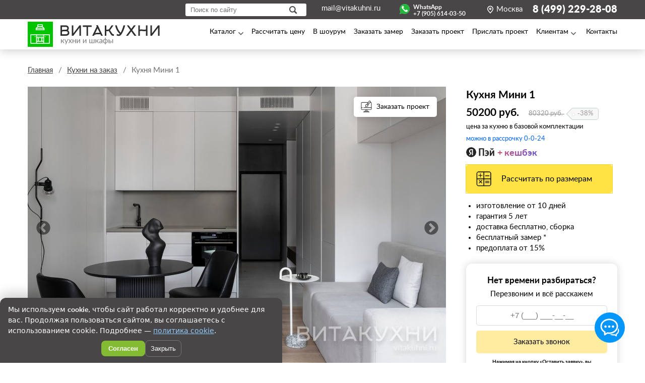

--- FILE ---
content_type: text/html; charset=utf-8
request_url: https://vitakuhni.ru/catalog/kuhni/kuhnya_mini_1
body_size: 13897
content:
<!DOCTYPE html>	
<html lang="ru" >
<head>
<meta http-equiv="Content-Type" Content="text/html; charset=UTF-8">
<title>Кухня Мини 1 – 50200 ₽, доставка по Москве бесплатно, цвета и размеры на выбор</title>
<meta name="keywords" content="Кухня Мини 1" /> <meta name="description" content="Закажите кухню Мини 1 по цене производителя. Доставка по Москве бесплатно! Рассрочка 0-0-24. Выберите цвет, размер, комплектацию на свой вкус!">
<meta http-equiv="X-UA-Compatible" content="IE=edge" />
	<meta name="robots" content="index, follow" />	<meta name="geo.placename" content="Москва, Россия" />
	<meta name="geo.position" content="55.710129, 37.654610" />
	<meta name="geo.region" content="RU-город Москва" />
	<meta name="ICBM" content="55.710129, 37.654610" />
	

<meta name="apple-mobile-web-app-title" content="vitakuhni.ru"><meta name="application-name" content="vitakuhni.ru"><meta name="msapplication-TileColor" content="#1eb81e"><meta name="theme-color" content="#ffffff"><meta http-equiv="x-dns-prefetch-control" content="on">

<link rel="dns-prefetch" href="//stats.g.doubleclick.net">
<link rel="preconnect" href="//stats.g.doubleclick.net">
<link rel="dns-prefetch" href="//mc.yandex.ru">
<link rel="preconnect" href="//mc.yandex.ru" />
<link rel="preload" href="/fonts/lato-regular-webfont.woff2" as="font" type="font/woff2" crossorigin="anonymous">
<link rel="preload" href="/fonts/lato-regular-webfont.woff2" as="font" type="font/woff2" crossorigin="anonymous">
<link rel="preload" href="/fonts/lato-regular-webfont.woff" as="font" type="font/woff" crossorigin="anonymous">
<link rel="preload" href="/fonts/lato-bold-webfont.woff2" as="font" type="font/woff2" crossorigin="anonymous">
<link rel="preload" href="/fonts/lato-bold-webfont.woff" as="font" type="font/woff" crossorigin="anonymous">
<link rel="preload" href="/fonts/lato-black-webfont.woff2" as="font" type="font/woff2" crossorigin="anonymous">
<link rel="preload" href="/fonts/lato-black-webfont.woff" as="font" type="font/woff" crossorigin="anonymous">
<link rel="preload" href="/js/slick/fonts/slick.woff" as="font" type="font/woff" crossorigin="anonymous">
<link rel="preload" href="/css/lightbox.min.css?v=1758789108" as="style">
<link rel="preload" href="/css/jcarousel.basic.css?v=1758789108" as="style">
<link rel="preload" href="/js/slick/slick.css?v1758789108" as="style">
<link rel="preload" href="/js/slick/slick-theme.css?v1758789108" as="style">
<link rel="preload" href="/js/jquery-3.2.0.min.js" as="script" />
<link rel="preload" href="/js/jquery.cookie.js" as="script" />
<link rel="preload" href="/js/main.js?v1758789108" as="script" />
<link rel="preload" href="/js/cart.js?v1758789108" as="script" />
<link rel="preload" href="/js/jquery.lazy.js" as="script" />
<link rel="preload" href="/js/60_sec.js?v1758789108" as="script" />
<link rel="preload" href="/js/jquery-site.activity.js?v1758789108" as="script" />
<style>
.wr {
    width: 100%;
    box-sizing: border-box;
    position: relative;
}
	@font-face {
	font-family: 'latoregular';font-display: swap;src: url('/fonts/lato-regular-webfont.woff2') format('woff2'),url('/fonts/lato-regular-webfont.woff') format('woff');font-weight: normal;font-style: normal; font-display: auto;
    }
    @font-face {
    font-family: 'latobold';font-display: swap; src: url('/fonts/lato-bold-webfont.woff2') format('woff2'), url('/fonts/lato-bold-webfont.woff') format('woff');	font-weight: normal;font-style: normal;font-display: auto; }
html,body{ width:100%;height:100%;padding:0;margin:0;font-size:15px;font-family: 'latoregular', roboto, arial; position: relative; }
</style>
<meta name="viewport" content="width=device-width, viewport-fit=cover">
<link href="/css/main_css.css?v=1758789108" rel="stylesheet" type="text/css" />	
<link href="/css/narrow.css?v=1758789108" rel="stylesheet" type="text/css" /><link rel="shortcut icon" type="image/x-icon" href="/favicon.svg?v1">
<script  rel="preload" src="/js/jquery-3.2.0.min.js" ></script>
<script rel="preload" src="/js/jquery.cookie.js"></script>
<script async src="/js/main.js?v1758789108"></script>
<script async src="/js/cart.js?v1758789108"></script>
<script type="text/javascript" src="/js/jquery.lazy.js"></script>
<meta property="og:site_name" content="Вита Кухни - фабрика мебели"/>
<meta property="og:title" content="Кухня Мини 1 – 50200 ₽, доставка по Москве бесплатно, цвета и размеры на выбор"/>
<meta property="og:description" content="Закажите кухню Мини 1 по цене производителя. Доставка по Москве бесплатно! Рассрочка 0-0-24. Выберите цвет, размер, комплектацию на свой вкус!"/>
<meta property="og:type" content="website"/>
<meta property="og:image" content="https://vitakuhni.ru/i/products/cache/1280x1000_novbr22_11_nvk.jpg"/><meta property="og:type" content="website"/>
<meta property="og:url" content= "https://vitakuhni.ru/catalog/kuhni/kuhnya_mini_1" />
<link rel="canonical" href="https://vitakuhni.ru/catalog/kuhni/kuhnya_mini_1"/><link rel="manifest" href="/manifest.json" crossorigin="use-credentials"><!-- Yandex.Metrika counter --> <script type="text/javascript" > (function(m,e,t,r,i,k,a){m[i]=m[i]||function(){(m[i].a=m[i].a||[]).push(arguments)}; m[i].l=1*new Date(); for (var j = 0; j < document.scripts.length; j++) {if (document.scripts[j].src === r) { return; }} k=e.createElement(t),a=e.getElementsByTagName(t)[0],k.async=1,k.src=r,a.parentNode.insertBefore(k,a)}) (window, document, "script", "https://mc.yandex.ru/metrika/tag.js", "ym"); ym(90694384, "init", { clickmap:true, trackLinks:true, accurateTrackBounce:true, trackHash:true }); </script> <noscript><div><img src="https://mc.yandex.ru/watch/90694384" style="position:absolute; left:-9999px;" alt="" /></div></noscript> <!-- /Yandex.Metrika counter -->
<meta name="p:domain_verify" content="27e0fda8e225ba36b234680486dadc8e"/>
</head>
<body>
<script async src="/js/filters.js?v1758789108"></script><script async src="/js/calc.js?v1758789108"></script><script async src="/js/inputmask_mini.js?v1758789108"></script><link href="/css/lightbox.min.css?v=1758789108" rel="stylesheet" type="text/css" /><link href="/css/jcarousel.basic.css?v=1758789108" rel="stylesheet" type="text/css" /><script async src="/js/lightbox.min.js"></script><script async src="/js/jquery.jcarousel.min.js"></script><script async src="https://kuhnibx24.ru/upload/crm/tag/call.tracker.js"></script>
<script>
$(window).on("load", function(){
version= $(".version").html();
var bxtracker; setTimeout(function(){ bxtracker=b24Tracker.guest.getTrace(); $.cookie('bxtracker', bxtracker);  },1000);
	if ($("[name=nofound_filter]").length){
	  yaCounter90694384.reachGoal('not_found_by_filter');
	}
});
</script><script type="text/javascript" src="/js/60_sec.js?v1758789108"></script><script type="text/javascript" src="/js/slick/slick.min.js?v1758789108"></script><link rel="stylesheet" type="text/css" href="/js/slick/slick.css?v1758789108"/><link rel="stylesheet" type="text/css" href="/js/slick/slick-theme.css?v1758789108"/>
<div class="wr">
<header>
<div class="top">
	<div class="top_wrapper">
	<div class="logmin"></div>
	
    

<a class="cart_head_button notempty_cart  topcartanimate"   href="/cart" title="Корзина"><div class="nums">0</div></a>
		<a  class="phone" id="modal1" href="tel:8 (499) 229-28-08">8 (499) 229-28-08</a>
		<div class="region open_modal_region" >Москва</div>
		<a  class="wtsp  openwhatsappmodal" target="_blank" href="//api.whatsapp.com/send?phone=79056140350">WhatsApp<br>+7 (905) 614-03-50</a>
		<a  class="mail" href="mailto:mail@vitakuhni.ru">mail@vitakuhni.ru</a>
		
		<!--<a  class="calc_price all_click_calc all_micro" href="/calculate">Рассчитать цену</a>-->
		 	<!--<a href="#" rel="nofollow" class="button openmodal_search"></a> >-->
            <div class="search_bl"><form action="/search/">
	<input type="text" name="search" placeholder="Поиск по сайту" value="">
		<input type="submit" value="">
	</form></div>
    		<div class="cl"></div>
	</div>
</div>

<div class="chat_phone_button openmodal_callback "></div>
<div class="head">
	<div class="head_wrapper">
	<div class="menubutt"></div>	
	<div class="logo clickable" onclick="window.location.href='https://vitakuhni.ru' "></div><nav class="top_menu" itemscope="" itemtype="http://schema.org/SiteNavigationElement">
	<ul>
						<li><a rel="nofollow" itemprop="url" class="hidden_href_top" href="/" itemprop="url"><b itemprop="name">Главная</b></a></li>
									<li><div class="drop_menu cat_menu" >
<span>Каталог</span>
<ul class="catalogbl">
					<li><a  itemprop="url" class="scrollto drop_element" href="https://vitakuhni.ru/catalog/kuhni"><b itemprop="name">Кухни</b></a></li><li><a  itemprop="url" class="scrollto drop_element" href="https://vitakuhni.ru/catalog/shkafy-kupe"><b itemprop="name">Шкафы-купе</b></a></li><li><a  itemprop="url" class="scrollto drop_element" href="https://vitakuhni.ru/catalog/shkafy-raspashnye"><b itemprop="name">Шкафы распашные</b></a></li><li><a  itemprop="url" class="scrollto drop_element" href="https://vitakuhni.ru/catalog/stenki-dlya-gostinoy"><b itemprop="name">Стенки для гостиной</b></a></li><li><a  itemprop="url" class="scrollto drop_element" href="https://vitakuhni.ru/catalog/prikhozhie"><b itemprop="name">Прихожие</b></a></li><li><a itemprop="url"  class="scrollto drop_element" href="https://vitakuhni.ru/mebel-na-zakaz"><b itemprop="name">Мебель на заказ</b></a></li>				</ul>
				</div></li>
<li ><a rel="nofollow" itemprop="url"  href="https://vitakuhni.ru/calculate"><b itemprop="name">Рассчитать цену</b></a></li>

<li><a itemprop="url"  class="scrollto all_micro in_showroom_click" href="https://vitakuhni.ru/zapis-v-showroom"><b itemprop="name">В шоурум</b></a></li>


<li><a itemprop="url"  class="scrollto all_micro get_zamer_click" href="https://vitakuhni.ru/zakazat-zamer-kuhni"><b itemprop="name">Заказать замер</b></a></li>
<li><a itemprop="url"  class="button all_micro get_project_click" href="https://vitakuhni.ru/zakazat-dizain-proekt" ><b itemprop="name">Заказать проект</b></a></li>
<li><a itemprop="url"  class="button all_micro send_project_click" href="https://vitakuhni.ru/prislat-design-project" ><b itemprop="name">Прислать проект</b></a></li>

<li><div class="drop_menu" >
<span>Клиентам</span>
<ul>
<li><a itemprop="url"  class="scrollto" href="https://vitakuhni.ru/rassrochka"><b itemprop="name">Рассрочка</b></a></li>
<li><a itemprop="url"  class="scrollto" href="https://vitakuhni.ru/o-kompanii"><b itemprop="name">О компании</b></a></li>
<li><a   class="scrollto" href="https://vitakuhni.ru/poryadok-raboty">Порядок работы</b></a></li>
<li><a itemprop="url"  class="scrollto" href="https://vitakuhni.ru/garancy"><b itemprop="name">Гарантия</b></a></li>
<li><a    class="scrollto" href="https://vitakuhni.ru/faq">Вопрос-ответ</a></li>
<li><a itemprop="url"  class="scrollto" href="https://blog.vitakuhni.ru"><b itemprop="name">Блог</b></a></li>
<li><a itemprop="url"  class="scrollto" href="https://vitakuhni.ru/konstruktor_kuhni"><b itemprop="name">3d конструктор кухни</b></a></li>
<li><a itemprop="url"  class="scrollto" href="https://vitakuhni.ru/konstruktor_shkafa_kupe"><b itemprop="name">3d конструктор шкафа-купе</b></a></li>
		</ul>
		</div>
		</li>
<li><a itemprop="url"   class="scrollto" href="https://vitakuhni.ru/contacts"><b itemprop="name">Контакты</b></a></li>

</ul>
</nav>
 <a class="cart_head_button  notempty_cart "  href="/cart"   title="Корзина"><div class="nums">0</div></a>

<a  rel="nofollow" href="#" title="Телефон отдела продаж"  class="mob_call_button openmodal_callback"></a>
<div class="search_head_ico menu_mob_searchbutt_wrap"></div>
<b  class="mob_searchbutt "></b>
<div class="cl"></div>
</div>
</div>
</header>




<div class="product_card kitchen_card" rel="595">

	
	<ol class="breadcrumps" itemscope="" itemtype="https://schema.org/BreadcrumbList">
			<li itemprop="itemListElement" itemscope="" itemtype="https://schema.org/ListItem">
				<a href="/" title="" itemprop="item"><span itemprop="name">Главная</span><meta itemprop="position" content="1"></a>
			</li>
			
			<li itemprop="itemListElement" itemscope="" itemtype="https://schema.org/ListItem">
				<a href="/catalog/kuhni" itemprop="item"><span itemprop="name">Кухни на заказ</span><meta itemprop="position" content="2"></a>
			</li>
			
		<li itemprop="itemListElement" itemscope="" itemtype="https://schema.org/ListItem">
				<span itemprop="name">Кухня Мини 1</span><meta itemprop="position" content="3">
			</li>
</ol>
	<div class="wrapper product_wrapper kitchen_card" id="slide_cat" >
	<!--noindex--><a rel="nofollow" href="/catalog/kuhni/#k_595" title="назад" class="prev_page" ></a><!--/noindex-->


	<a rel="nofollow" href="#"  class="project_cat_right card_click_project prod_all_micro all_micro">Заказать проект</a>
	
		<a rel="nofollow" href="#" class="gotoshorroom mod_showr card_click_showroom  prod_all_micro all_micro">Записаться в шоурум</a>
<div class="left slider_images" count_images="3">

	
	<a href="/i/products/cache/1200x_free_novbr22_11_nvk.jpg" lbox="prod_images">
		<picture>
			<source  media="(max-width: 500px)" srcset="/i/products/cache/782x650_novbr22_11_nvk.jpg">
			<img alt="Кухня Мини 1, Вита Кухни"  src="/i/products/cache/850x550_novbr22_11_nvk.jpg"  >
		</picture>
		</a><a href="/i/products/cache/1200x_free_16783443411.jpg" lbox="prod_images">
		<picture>
			<source  media="(max-width: 500px)" srcset="/i/products/cache/782x650_16783443411.jpg">
			<img alt="Кухня Мини 1, Вита Кухни"  src="/i/products/cache/850x550_16783443411.jpg"  >
		</picture>
		</a><a href="/i/products/cache/1200x_free_16783443441.jpg" lbox="prod_images">
		<picture>
			<source  media="(max-width: 500px)" srcset="/i/products/cache/782x650_16783443441.jpg">
			<img alt="Кухня Мини 1, Вита Кухни"  src="/i/products/cache/850x550_16783443441.jpg"  >
		</picture>
		</a>	
	</div>
		<script>
		$('.slider_images').slick({dots: true,autoplay: false,lazyload: 'ondemand'});
		</script>
	<div class="right">
	<h1 class="cath4" >Кухня Мини 1</h1> 
	
		<div class="price"><span>50200</span> руб.</div>
		<span class="oldprice">80320 руб.
	<span class="pricetag">-38%</span></span><div class="cl"></div>
		<small>цена за кухню в базовой комплектации</small>
		<a rel="nofollow" href="/rassrochka" target="_blank"><small class="rassroshka_info">можно в рассрочку 0-0-24</small></a>
		<div class="yandex_pay"><span class="textpay"> + кешбэк</span></div>
		<a rel="nofollow" href="#" class="card_click_calc  calc_cat_right   prod_all_micro all_micro"  >Рассчитать по  размерам</a>		
		<ul class="desc">
			<li>изготовление от 10 дней</li>
			<li>гарантия 5 лет</li>
			<li>доставка бесплатно, сборка</li>
			<li>бесплатный замер *</li>
			<li>предоплата от 15%</li>
		</ul>

		<div class="call_back_card">
			<span>Нет времени разбираться?</span>
			<p>Перезвоним и всё расскажем</p>
		<form name="form_callback_card">
			<input type="tel" name="phone" placeholder="+7 (___) ___-__-__" im-insert="true">
			<input name="type" value="Заявка обратный звонок из кухни Кухня Мини 1 - ВитаКухни" type="hidden">
			<input type="submit" value="Заказать звонок">
<span class="soglasie_mini">Нажимая на кнопку «Оставить заявку», вы соглашаетесь с условиями <a href="/obrabotka_dannyh.pdf" rel="nofollow">Обработки персональных данных</a> и <a href="/policy" rel="nofollow">политикой конфиденциальности</a></span>
		</form>
		</div>
		
	</div>
	

			
<div class="cl"></div>

<div class="tabs">
  
  <ul class="tabs__caption">
    <li class="active">Описание</li>    <li>Замер и оплата</li>
    <li>Доставка и сборка</li>
    <li class="zamer_zakazat">Заказать замер</li>
	
  </ul>
  
  
  <div class="tabs__content active">
  
  <div><b>Возможно любое индивидуальное изменение характеристик!</b></div><br>
   <ul class="chars" >
							<li>
								<div class="chars-left">Размеры, мм</div>
								<div class="chars-right">1350</div></li>
							<li>
								<div class="chars-left">Форма</div>
								<div class="chars-right">Прямая</div></li>
							<li>
								<div class="chars-left">Стиль</div>
								<div class="chars-right">Современный</div></li>
							<li>
								<div class="chars-left">Материал фасада</div>
								<div class="chars-right">ЛДСП</div></li>
							<li>
								<div class="chars-left">Цвет фасадов</div>
								<div class="chars-right">Белый</div></li>
							<li>
								<div class="chars-left">Фрезеровка</div>
								<div class="chars-right">Нет</div></li>
					</ul>
					<ul class="chars">
							<li>
								<div class="chars-left">Патина</div>
								<div class="chars-right">Нет</div></li>
							<li>
								<div class="chars-left">Стекла</div>
								<div class="chars-right">Нет</div></li>
							<li>
								<div class="chars-left">Багет</div>
								<div class="chars-right">Нет</div></li>
							<li>
								<div class="chars-left">Барная стойка</div>
								<div class="chars-right">Нет</div></li>
							<li>
								<div class="chars-left">Остров</div>
								<div class="chars-right">Нет</div></li></ul><div class="cl"></div></div>	


      <div class="tabs__content" >
    <!--noindex--><b>Замер</b>
    	<ul>
	    	<li>Выезд замерщика бесплатный в пределах МКАД при заказе кухни</li>
	    	<li>Выезд за пределы МКАД + 40 руб/км</li>
	    	<li>Замерщик привозит с собой образцы материалов и составляет проект кухни на месте</li>
	    	</ul>

  
      <b>Предоплата и постоплата</b>
    	<ul>
	    	<li>Предоплата составляет от 40% до 65%, в зависимости от стоимости</li>
	    	<li>Предоплата вносится при заключении договора</li>
	    	<li>После заключения договора клиент получает экземпляр и чек (в случае оплаты удалённым способом - электронный чек)</li>
	    	<li>Вторая часть суммы по договору вносится при получении заказа</li>
	    	<li>При оплате по безналичному расчету - вторая часть суммы по договору вносится за 1 день до доставки</li>
	    	<li>Для физических лиц доступна оплата наличными, переводом на карту, оплата картой (для кредитных карт), оплата по QR коду, удалённая оплата SberPay</li>
	    	<li>Для юридических лиц доступна оплата по счету, переводом без ндс</li>
	    	</ul>
	    	
	    <b>Постоплата</b>
    	<ul>
	    	<li>Вторая часть суммы по договору вносится при получении заказа</li>
	    	<li>При оплате по безналичному расчету - вторая часть суммы по договору вносится за 1 день до доставки</li>

	    	</ul>
	    	
	    		    	
	    <b>Способы оплаты</b>
    		<ul> <li>Для физических лиц доступна оплата:
    		 	<ul>
    		 		<li>наличными</li>
    		 		<li>переводом на карту</li>
    		 		<li>оплата по реквизитам</li>
    		 		<li>оплата картой (для кредитных карт)</li>
    		 		<li>оплата по QR коду</li>
    		 		<li>удалённая оплата SberPay</li>
    		 		<li>наличными</li>
    		 </ul>
	    	<li>Для юридических лиц доступна оплата:
	    		<ul><li>по счету, переводом без ндс</li>
</ul><!--/noindex-->
</div>
  
    <div class="tabs__content">
	<!--noindex--><b>Доставка</b>
    	<ul>
	    	<li>Доставка в пределах МКАД - бесплатно до подъезда</li>
	    	<li>За пределы МКАД - 40 руб/км</li>
	    	<li>Доставка производится 3 раза в неделю: вторник, четверг, суббота</li>
	    	<li>За день до доставки с вами свяжется служба сервиса и экспедитор</li>
	    	</ul>


<b>Подъем кухонного гарнитура (в собранном виде):</b>
<ul>
<li>Верхний модуль 1 шт – 150 руб</li>
<li>Нижний модуль (вне зависимости от наполнения) 1 шт – 300 руб</li>
<li>Колонка 1 шт – 300 руб</li>
<li>
Столешница:
	<ul>
		<li>28 мм до 3х метров 1 уп-250 руб, свыше 3х метров 1 уп – 300 руб</li>
		<li>38 мм до 3х метров 1 уп-350 руб, свыше 3х метров 1 уп – 400 руб</li>
		</ul>
</li>
<li>Стеновые панели 1 уп. – 200 руб</li>
<li>Полки, мелкие детали 1 шт – 100 руб</li>
<li>Длинномеры (цоколь, плинтус) 1 шт – 150 руб</li>
<li>Столешница, стеновая панель (камень) – 500 руб.</li>
</ul>
<b>Подъем кухонного гарнитура (в разобраном виде):</b>
<ul>
<li>Верхний модуль 1 шт – 100 руб</li>
<li>Нижний модуль (вне зависимости от наполнения) 1 шт – 200 руб</li>
<li>Колонка 1 шт – 300 руб</li>
<li>
Столешница:
	<ul>
		<li>28 мм до 3х метров 1уп-250 руб, свыше 3х метров 1 уп – 300 руб</li>
		<li>38 мм до 3х метров 1 уп-350 руб, свыше 3х метров 1 уп – 400 руб</li>
		</ul>
</li>
<li>Стеновые панели 1 уп. – 200 руб</li>
<li>Полки, мелкие детали 1 шт – 100 руб</li>
<li>Длинномеры (цоколь, плинтус) 1 шт – 150 руб</li>
<li>Столешница, стеновая панель (камень) – 500 руб.</li>
</ul>



    	<ul>
	    	<li>Ручной подъем по этажам без лифта: 600 руб. / этаж</li>
	    	<li>Грузовом лифт до 15 предметов – 1200 руб</li>
	    	<li>Пассажирский лифт – 1500 руб. за комплект</li>
	    	<li>Отдельный подъем столешниц без лифта 28 мм до 3х метров – 150 руб./этаж , 38мм до 3х метров 250 руб./этаж, свыше 3х метров 350 руб./этаж</li>
	    	<li>Более 15 машиномест + 100 руб. за каждый дополнительный предмет</li>
	    	<li>Бытовая техника (холодильники, стиральные машины, духовые шкафы, посудомоечные машины) - 500 руб на лифте за 1 предмет</li>
	    	<li>Длинномеры ручной подъем (если не помещается в лифт) - 150 руб этаж</li>
	    	<li>Каменная столешница (если не помещается в лифт) - 500 руб этаж</li>
	    	</ul>	    	
	    	    	  	    	
    <b>Сборка</b>
    	<ul>
	    	<li>Сборка составляет 10%-12 от стоимости, в зависимости от изделия</li>
	    	<li>Сборщик приезжает в назначенный день, согласованный с клиентом</li>
	    	<li>Сборка оплачивается по факту завершения работ</li>
	    	<li>В сборку входит установку модулей, столешницы, стеновой панели, цоколя, карниза, багета, подключение подсветки (без проводки электрики по помещению), регулировка фасадов, установка мойки и смесителя(без врезок), подключение к воде (без проводки по помещению)</li>
	    	<li>Дополнительные работы оплачиваются отдельно</li>
	    	</ul><!--/noindex-->
  </div>
  
  


</div>

<div class="event_line" style="display:none!important;"></div>
</div>

<!--noindex-->
  <div class="wrapper wr100 boxshadow calc_wrapper prod_calc_wrapper">
	<div class="vbox_close"></div>
	  <div class="wrapper">
      <div id="calc_scrollto_prod"></div>
      <span id="calc_name"></span>
	  <div id="calc_name">Узнайте цену по вашим размерам</div>

<div class="calc_block" id="calc_block">
<form name="calculate">
<div class="step step1" style="display:block;">
<span class="step_name">Выберите форму кухни</span>
	<div class="flexible">
	<input type="radio" name="form" id="f1" value="Прямая"/><label for="f1" class="form1"><span>Прямая</span></label>
	<input type="radio" name="form" id="f2"  value="Угловая"/><label for="f2" class="form2"><span>Угловая</span></label>
	<input type="radio" name="form" id="f3" value="Полуостров"/><label for="f3" class="form3"><span>Полуостров</span></label>
	<!-- <input type="radio" name="form" id="f4" value="П-образная"/><label for="f4" class="form4"><span>П-образная</span></label> -->
	<input type="radio" name="form" id="f5" value="Двухрядная"/><label for="f5" class="form5"><span>Двухрядная</span></label>
	<div class="cl"></div>
</div>
	
<div class="next_step">Следующий шаг</div>
</div>


<div class="step step3">
<span class="step_name"><span class="prev_arr">←</span>Выберите столешницу</span>
	<div class="flexible">
	<input type="radio" name="stoleshnica" id="stol1" value="Стандарт 28мм"/><label for="stol1" class="stoleshnica1"><span>Стандарт 28мм</span></label>
	<input type="radio" name="stoleshnica" id="stol2"  value="Стандарт 38мм"/><label for="stol2" class="stoleshnica2"><span>Стандарт 38мм</span></label>
	<input type="radio" name="stoleshnica" id="stol3"  value="Egger 38мм"/><label for="stol3" class="stoleshnica3"><span>Egger 38мм</span></label>
	<input type="radio" name="stoleshnica" id="stol4" value="Искусственный камень"/><label for="stol4" class="stoleshnica4"><span>Искусственный камень</span></label>
</div>
		<div class="cl"></div>
<div class="next_step">Следующий шаг</div>
</div>

<div class="step step4">
<span class="step_name"><span class="prev_arr">←</span>Выберите класс фурнитуры</span>
	<div class="flexible">
	<input type="radio" name="furnitura" id="furn1" value="Оптимально"/><label for="furn1" class="furnitura1"><span>Оптимально</span></label>
	<input type="radio" name="furnitura" id="furn2"  value="Стандарт"/><label for="furn2" class="furnitura2"><span>Стандарт</span></label>
	<input type="radio" name="furnitura" id="furn3"  value="Комфорт"/><label for="furn3" class="furnitura3"><span>Комфорт</span></label>
	<input type="radio" name="furnitura" id="furn4" value="Премиум"/><label for="furn4" class="furnitura4"><span>Премиум</span></label>
</div>
		<div class="cl"></div>
<div class="next_step">Следующий шаг</div>
</div>


<div class="step step5" >
<span class="step_name"><span class="prev_arr">←</span>Укажите размеры кухни по стенам</span>
<div class="cl"></div>
<div class="left_sizes_block">
</div>

<div class="right_sizes_block" >
		<label for="sizes1" class="label_sizes"><span>Сторона А</span></label><input type="number" name="size-a" id="sizes1" class="sizes1" placeholder="" value="3000"/><label class="label_sm" for="sizes1" >мм.</label>
		<div class="range_div"><span>0</span> <input name="a_side" type="range" step="50" min="0" max="6000" data-gtm-form-interact-field-id="0" list="rangeList1"  value="3000">
		<span>6000</span></div>

<div class="cl"></div>
<div class="s_size_bl">
			<label for="sizes2" class="label_sizes"><span>Сторона В</span></label><input type="number" name="size-b" id="sizes2" class="sizes2" placeholder="" value="2000"/><label class="label_sm" for="sizes2" >мм.</label>
		<div class="range_div2"><span>0</span> <input name="b_side" type="range" step="50" min="0" max="6000" data-gtm-form-interact-field-id="0" list="rangeList1"  value="2000">
		<span>6000</span></div></div>
		<div class="cl"></div>
<b class="nosizes">Если размеры не известны, нажмите &laquo;Следующий шаг&raquo;</b>

</div><div class="cl"></div>
<div class="next_step nx2">Следующий шаг</div>


<div class="cl"></div>
</div>


<div class="step step6">

<span class="step_name"><span class="prev_arr">←</span>Укажите контактные данные</span>
<div class="cl"></div>
<div class="left_end_block">
</div>
<div class="right_end_block">
<div class="antiscrew">
<b>Расчет стоимости кухни</b><i><strong>Отправьте заявку на расчёт и получите скидку от 35% + духовой шкаф в подарок!</strong></i>

		<input type="tel" name="calc_phone"  placeholder="Телефон или WhatsApp"   value="" />
	
<input type="submit" class="send_calc" value="Получить расчёт кухни">
<input type="hidden" name="calc_type" value="Заявка из калькулятора модели Кухня Мини 1 "/>
<span class="soglasie_mini">Нажимая на кнопку «Оставить заявку», вы соглашаетесь с условиями <a href="/obrabotka_dannyh.pdf" rel="nofollow">Обработки персональных данных</a> и <a href="/policy" rel="nofollow">политикой конфиденциальности</a></span>
</form>
</div>
</div>

<div class="cl"></div>

</div>


</div>
  </div></div>

		<!--/noindex-->
 
		<!--noindex-->
<div class="wrapper wr100 utpwr">
	<div class="wrapper">
		<div class="toputp">
			<h2 class="top_name">Кухня Мини 1 по вашим размерам с&nbsp;установкой за&nbsp;10&nbsp;дней!</h2>
				<div class="utp_block">
					<div class="utp"><span></span>Изготовление от&nbsp;10&nbsp;дней</div>
					<div class="utp"><span></span>Доставка бесплатно</div>
					<div class="utp"><span></span>Сборка день в день</div>
					<div class="utp"><span></span>Гарантия 5&nbsp;лет</div>
					<div class="utp"><span></span>Техника со скидками до&nbsp;20%</div>
				</div>
		</div>
	</div>
</div>

		<!--/noindex-->
 
<div class="wrapper"> 
		<!--noindex-->


<div class="new_project_block_modal nobg" >
<span class="prodimg_card" style="background-image:url(https://vitakuhni.ru/i/products/cache/782x650_novbr22_11_nvk.jpg)"></span>
	<div class="vbox_close"></div>
<div class="left_npb">
		<div class="name">Понравилась Кухня Мини 1?</div>
		<p>Составим <nobr>дизайн-проект</nobr> по вашим размерам и&nbsp;рассчитаем цену уже сегодня. Это бесплатно! <b>Укажите номер телефона для связи.</b>
		</p>
</div>
	<div class="right_npb">
	<form name="form_design_project_modal">
			<input type="tel" name="phone" placeholder="Телефон или WhatsApp" im-insert="true">
			<input name="type" value="Заявка на дизайн-проект из кухни Кухня Мини 1 - ВитаКухни" type="hidden">
			<input type="submit" value="Заказать проект">
		</form>
	</div>
</div>


<div class="calc_project_block_modal" >
<span class="prodimg_card" style="background-image:url(https://vitakuhni.ru/i/products/cache/782x650_novbr22_11_nvk.jpg)"></span>
	<div class="vbox_close"></div>
<div class="left_npb">
		<div class="name">Расчет стоимости</div>
		<p>Рассчитаем стоимость кухни Мини 1 по вашим размерам в течение 10 минут
		</p>
</div>
	<div class="right_npb">
	<form name="form_calc_project_modal">
			<input type="tel" name="phone" placeholder="Телефон или WhatsApp" im-insert="true">
			<textarea name="comments"  placeholder="Укажите примерные размеры по стенам,&#10;например: угловая кухня 2.5 х 3 м" im-insert="true"></textarea>
			<input name="type" value="Заявка на расчёт кухни Кухня Мини 1 - ВитаКухни" type="hidden">
			<input type="submit" value="Рассчитать стоимость">
		</form>
		<span class="policy_agree">Нажимая кнопку «Рассчитать стоимость», я соглашаюсь с условиями <a rel="nofollow" target="_blank" href="/policy">Политики конфиденциальности</a></span>
	</div>
</div>

<div class="new_project_block">
	<div class="vbox_close"></div>
<div class="left_npb">
		<div class="name">Понравилась Кухня Мини 1?</div>
		<p>Составим такой же <nobr>дизайн-проект</nobr> по вашим размерам и рассчитаем цену уже сегодня. <b>Оставьте заявку и получите подарок!</b>
		</p>
</div>
	<div class="right_npb">
	<form name="form_design_project">
			<input type="tel" name="phone" placeholder="+7 (___) ___-__-__" im-insert="true">
			<input name="type" value="Заявка на дизайн-проект из кухни Кухня Мини 1 - ВитаКухни" type="hidden">
			<input type="submit" value="Заказать проект">
		</form>
	</div>
</div>


  <div class="get_project_block">
<span>У вас есть проект? Пришлите и получите скидку!</span>
<p>Присылайте свой дизайн-проект к нам на расчёт и мы сделаем скидку от вашей цены!<br>
На вотсап: <a rel="nofollow" href="#" class="openwhatsappmodal" >+7 (905) 614-03-50</a><br>В телеграм:  <a rel="nofollow" href="#" class="telegram_cl" onclick="window.open('https://t.me/vitakuhni'); return false;">@vitakuhni</a></p>
</div>

<div class="rassrochka_block">
<div class="left_npb">
		<div class="name">Купите кухню в рассрочку <nobr>0-0-24</nobr></div>
		<p>Не откладывайте покупку! Закажите кухню в&nbsp;рассрочку не выходя из дома!</p>
		<a rel="nofollow" class="rassrochka_button" href="/rassrochka" target="_blank">Рассрочка</a>
</div>
	</div>
		<!--/noindex-->

<div class="cl"></div>



<div class="the_same kuhnisame">
<h3>Другие модели</h3>
<div class="catalog">
	<div target="_blank"  id="k_599" href="/catalog/kuhni/kuhnya_helga" class="one_modelk one modal10_c" title="Кухня Хельга"  >
					<a class="prod_img" href="/catalog/kuhni/kuhnya_helga"><img  alt="Кухонный гарнитур Хельга" src="/i/products/cache/268x268_novbr22_114_nvk.jpg" loading="lazy" /></a>
					<span class="price_name"><a class="prodname" href="/catalog/kuhni/kuhnya_helga">Кухня Хельга</a> <b> 199200 руб.</b>
					<strike class="old_price_cat">288840 руб.</strike>
					<span class="pricetag">-31%</span></span>
				
					</div><div target="_blank"  id="k_601" href="/catalog/kuhni/kuhnya_egel" class="one_modelk one modal10_c" title="Кухня Эгель"  >
					<a class="prod_img" href="/catalog/kuhni/kuhnya_egel"><img  alt="Кухонный гарнитур Эгель" src="/i/products/cache/268x268_novbr22_116_nvk.jpg" loading="lazy" /></a>
					<span class="price_name"><a class="prodname" href="/catalog/kuhni/kuhnya_egel">Кухня Эгель</a> <b> 151700 руб.</b>
					<strike class="old_price_cat">227550 руб.</strike>
					<span class="pricetag">-33%</span></span>
				
					</div><div target="_blank"  id="k_605" href="/catalog/kuhni/kuhnya_estetika" class="one_modelk one modal10_c" title="Кухня Эстетика"  >
					<a class="prod_img" href="/catalog/kuhni/kuhnya_estetika"><img  alt="Кухонный гарнитур Эстетика" src="/i/products/cache/268x268_novbr22_12_nvk.jpg" loading="lazy" /></a>
					<span class="price_name"><a class="prodname" href="/catalog/kuhni/kuhnya_estetika">Кухня Эстетика</a> <b> 189700 руб.</b>
					<strike class="old_price_cat">311108 руб.</strike>
					<span class="pricetag">-39%</span></span>
				
					</div><div target="_blank"  id="k_607" href="/catalog/kuhni/kuhnya_komfort" class="one_modelk one modal10_c" title="Кухня Комфорт"  >
					<a class="prod_img" href="/catalog/kuhni/kuhnya_komfort"><img  alt="Кухонный гарнитур Комфорт" src="/i/products/cache/268x268_novbr22_121_nvk.jpg" loading="lazy" /></a>
					<span class="price_name"><a class="prodname" href="/catalog/kuhni/kuhnya_komfort">Кухня Комфорт</a> <b> 134500 руб.</b>
					<strike class="old_price_cat">199060 руб.</strike>
					<span class="pricetag">-32%</span></span>
				
					</div>	
<div class="cl"></div>
</div>
</div>



	</div>
</div>

<script>
		//     $(document).ready(function(){
		// 		function add_rating(scores=1){
		// 				$.ajax({
		// 				 type: 'POST',
		// 				  url: '/functions.php',
		// 				  data: 'add_rating=true&product=595&scores='+scores,
		// 				  success: function(html){ 
		// 				  }
		// 				});
		// 		}
		// setTimeout(function(){ add_rating(3);}, 15000);
		// setTimeout(function(){ add_rating(5);}, 60000);
		// 	});
</script>

<script type="application/ld+json">{
  "@context": "http://schema.org/", 
  "@type": "Product",
  "sku":"595",
  "url":"/catalog/kuhni/kuhnya_mini_1",
  "description": "Закажите кухню Мини 1 по цене производителя. Доставка по Москве бесплатно! Рассрочка 0-0-24. Выберите цвет, размер, комплектацию на свой вкус!",
  "brand":{
    "@type": "Brand",
    "name": "ВитаКухни"
  },	
  "name":"Кухня Мини 1",
  "image": "https://vitakuhni.ru/i/products/cache/1200x_free_novbr22_11_nvk.jpg",
     
  "offers": { 
    "@type": "Offer", 
    "url":"/catalog/kuhni/kuhnya_mini_1",    
    "availability": "http://schema.org/InStock",
    "price": "50200", 
    "priceCurrency": "RUB"   
  }
}	
</script>

<script>

// scrollnow=$("html, body").scrollTop();

// $(window).on("scroll", function(){
// if ($("html, body").scrollTop()>scrollnow) {

// //down
// if ($("html, body").scrollTop() > 200) {
// setTimeout(function(){ $('.top').css('position','fixed');$('.top').css( 'bottom', '-2px' ); },150);

// }
// }
// else {
// //up
// setTimeout(function(){ $('.top').css('position','fixed');$('.top').css( 'bottom', '-80px' ); },150);


// }
// scrollnow=$("html, body").scrollTop();
// });

	</script>



<script type="text/javascript"> var _tmr = window._tmr || (window._tmr = []); 
_tmr.push({ type: 'reachGoal', id: 3367276, value: '100', goal: 'card_view', params: { product_id: '595'}});</script>
</script>
<div class="black_bg"></div>
<div class="white_bg"></div>
<!--noindex-->

<div class="modal modal_thanx">
	<div class="close"></div>
	<strong>Спасибо за вашу заявку</strong>
	<div class="text">Наши менеджеры уже увидели ваше обращение.<br/>Скоро один из них вам позвонит!</div>
		<input type="submit" class="close_thanx" value="Хорошо, жду звонка" />
</div>


<!--/noindex-->
<footer class="footer">
<div class="wrapper">
	<div class="logo_bottom"></div>
	<div class="left_bottom">
	Вита Кухни © 2010-2026<br/>Фабрика мебели на заказ<br/>
	<a rel="nofollow" class="footer_tel" href="tel:+74992292808">
		8 (499) 229-28-08</a><br/>
		<a rel="nofollow" class="footer_mail" href="mailto:mail@vitakuhni.ru">mail@vitakuhni.ru</a><br/>
		<div>
			<a class="soc_icons" target="_blank" href="https://vk.com/vitakuhni" title="Группа Вита Кухни Вконтакте"><img src="/i/vk_ic1.jpg" alt="Группа ВК Вита Кухни" /></a>
			<a class="soc_icons" target="_blank" href="https://t.me/vita_kuhni_shkafy_na_zakaz" title="Канал Вита Кухни в Телеграм"><img src="/i/telegram_ic1.jpg" alt="Телеграм канал Вита Кухни" /></a>
			<a class="soc_icons" target="_blank" href="https://www.youtube.com/@vitakuhni" title="Youtube канал Вита Кухни"><img src="/i/youtubic1.jpg" alt="Youtube видео канал Вита Кухни" /></a>
		
		</div>
			</div><div class="left_bottom lb2">
			<div class="bot_menu">
			<a ref="nofollow" href="/o-kompanii">О компании</a>
			<a ref="nofollow" href="/contacts">Контакты</a>
			<a ref="nofollow" href="/garancy">Гарантии и возврат</a>
			<a ref="nofollow" href="/rassrochka">Рассрочка</a>
			<a ref="nofollow" href="/konstruktor_kuhni"><nobr>3d конструктор кухни</nobr></a>
			<a ref="nofollow" href="/konstruktor_shkafa_kupe"><nobr>3d конструктор шкафа</nobr></a>
			<a ref="nofollow" href="https://blog.vitakuhni.ru/">Блог</a>
		</div>
				<a target="_blank"   href="/cookies" class="small_text"  rel="nofollow">Используем cookies</a> | 
		<a target="_blank"   href="/policy" class="small_text"  rel="nofollow">Политика конфиденциальности</a> | 
		<a target="_blank"  href="/agreement" class="small_text" rel="nofollow">Пользовательское соглашение</a> | 
		<a target="_blank"  href="/oferta" class="small_text"  rel="nofollow">Оферта</a><br>
		<span class="copy">При использовании любых материалов сайта, ссылка на vitakuhni.ru обязательна.</span>
		<span class="copy">ИНН: 3317026934 / ОГРН: 1173328011230</span>
		

		
	</div>
		<div class="right_bottom">
			<input type="submit" class="cb_button_bottom" value="Заказать обратный звонок">
			<div class="payment">
				<div>Принимаем к оплате</div>
				<div class="mir_pay"></div>
				<div class="visa_pay"></div>
				<div class="yandex_pay2"></div>
			</div>
		</div>		
	<div class="cl"></div>



</div>
</footer>


	
<!--noindex-->
<div class="modal modal1">
	<div class="close"></div>
	<div class="modal_name_order">Заказать обратный звонок</div>
	<form name="form_zvon" >
		<div class="text">Оставьте заявку на обратный звонок, наши менеджеры свяжутся с вами в ближайшее время, рассчитают стоимость, ответят на все вопросы.</div>
		<input type="tel" name="phone" placeholder="+7 (___) ___-__-__"/>
		<input name="type" value="Заявка на звонок по кухне с сайта Вита Кухни" type="hidden"/>
		<input type="submit" value="Заказать звонок" />
		<span class="soglasie_mini">Нажимая на кнопку «Оставить заявку», вы соглашаетесь с условиями <a href="/obrabotka_dannyh.pdf" rel="nofollow">Обработки персональных данных</a> и <a href="/policy" rel="nofollow">политикой конфиденциальности</a></span>
	</form>
	
	
	
	<div class="messengers_text">
	мы онлайн в мессенджерах
	<div class="messengers_icons"><a  rel="nofollow" class="ok_icon ok_cl" target="_blank" href="https://ok.ru/group/70000001036272/messages">ОК</a>
	<a  rel="nofollow" class="viber_icon viber_cl" target="_blank" href="viber://pa?chatURI=vitakuhni">Viber</a>
	<a rel="nofollow"  class="telegram_icon telegram_cl" target="_blank" href="https://t.me/vitakuhni" >Телеграм</a>
	<a  rel="nofollow" class="vk_icon vl_click" target="_blank" href="https://vk.com/im?media=&sel=-215771419">ВК</a><a  rel="nofollow" class="whatsapp_icon whatsapp_cl openwhatsappmodal" target="_blank" href="//api.whatsapp.com/send?phone=79056140350">WhatsApp</a></div> 

<div class="messengers_text modalmailtext">
<div class="nomob">почта отдела продаж<br/></div>
<a  rel="nofollow" class="mail" href="mailto:mail@vitakuhni.ru" title="Почта отдела продаж">mail@vitakuhni.ru</a>
</div>

<div class="zvontext">
	<p class="displpc">для заказа и консультации звоните</p>
	 <a  rel="nofollow" href="tel:+74992292808" >8 (499) 229-28-08</a></div>

</div>
</div>
<div class="modal modal2">
	<div class="close"></div>
	<div class="modal_name_order">Оставьте заявку</div>
	<div class="text2">Мы перезвоним в ближайшее время, рассчитаем цену, составим дизайн-проект и обсудим все детали.</div>
	<form name="form_design_project_modal">
		<input type="tel" name="phone" placeholder="+7 (___) ___-__-__"/>
		<input name="type" value="Заявка на дизайн-проект с сайта Вита Кухни" type="hidden"/>
		<input type="submit" value="Отправить заявку" /><span class="soglasie_mini">Нажимая на кнопку «Оставить заявку», вы соглашаетесь с условиями <a href="/obrabotka_dannyh.pdf" rel="nofollow">Обработки персональных данных</a> и <a href="/policy" rel="nofollow">политикой конфиденциальности</a></span>
	</form>
</div>
<div class="modal modal110">
<div class="search_close"></div>
	<form action="/search/">
	<input type="text" name="search" placeholder="Введите строку для поиска" value=""/>
		<input type="submit" value="Найти" />
	</form>
</div>
<div class="modal modal8 zamer_modal">
	<div class="close"></div>
	<div class="modal_name_order">Закажите выезд замерщика с образцами</div>
	<div class="text">Замерщик приедет с образцами материалов и&nbsp;составит проект кухни по вашим размерам.<br>Оставьте заявку и&nbsp;мы перезвоним для согласования даты и&nbsp;времени замера.</div>
	<form name="form_zamer2">
		<input type="tel" name="phone" placeholder="+7 (___) ___-__-__"/>
		<input type="submit" value="Заказать замер" />
		<input name="type" value="Заявка на замер кухни с сайта Вита Кухни" type="hidden"/>
		<span class="soglasie_mini">Нажимая на кнопку «Оставить заявку», вы соглашаетесь с условиями <a href="/obrabotka_dannyh.pdf" rel="nofollow">Обработки персональных данных</a> и <a href="/policy" rel="nofollow">политикой конфиденциальности</a></span>
		<input type="hidden" name="type" value="" />
	</form>
</div>




<div class="modaltg modal">
	<div class="close"></div>
	<div class="modaltg_left">
	<div class="modal_name_order">Уже уходите?</div>
	<div class="text">Всё самое интересное в телеграм!<br>Акции, скидки, калькулятор стоимости,  и&nbsp;сотни выполненных работ с ценами!</div>
	<a class="totg_button" href="https://t.me/+DKT-viH0wNhmNGY6" target="_blank">Перейти</a>
	</div>
	<div class="modaltg_right"></div>
	<div class="cl"></div>
</div>



<div class="showroom_form showroom_modal">	
	<div class="vbox_close"></div>
					<div class="form">
					<b>Запишитесь в шоурум</b>
					Выберите подходящий для вас день и&nbsp;время, и&nbsp;мы перезвоним для подтвердения записи.
					<form name="showroom_page_card">
					<input type="tel" name="phone" placeholder="+7 (___) ___-__-__"/>
					<input name="datetime-local" type="datetime-local" class="datetimelocal" value="2026-01-15T10:00">
					<input name="type" value="Запись в шоурум из карточки Вита Кухни" type="hidden"/>
					<input type="submit" value="Записаться в шоурум" /><span class="soglasie_mini">Нажимая на кнопку «Оставить заявку», вы соглашаетесь с условиями <a href="/obrabotka_dannyh.pdf" rel="nofollow">Обработки персональных данных</a> и <a href="/policy" rel="nofollow">политикой конфиденциальности</a></span>
	
					</form>
					</div>
				</div>

<div class="modal modal_calculate">

</div>

<div class="modal modal_popup">
<div class="vbox_close"></div>

</div>




<div class="modal modal_whatsapp" >
	<div class="close"></div>

	<div class="modal_watsapp_text">
	<div class="modal_watsapp_header">Выберите удобный вариант:</div>
	<div class="buttons_wp">
		<div class="wpb">
			<a  rel="nofollow" class="button_browz whatsapp_cl" target="_blank" href="https://web.whatsapp.com/send?phone=79056140350">WhatApp Web в браузере</a>
			<a  rel="nofollow" class="button_app whatsapp_cl" target="_blank" href="https://api.whatsapp.com/send?phone=79056140350">WhatApp в приложении</a>
		</div>
		<div class="name_scan">Или отсканируйте QR-код в телефоне</div>
		<div class="botwpb">
		<div class="wp_qr"></div>
		<ul class="wp_qr_text">
		<li>1. Откройте камеру на своём телефоне, или приложение для&nbsp;сканировани QR кодов</li>
		<li>2. Когда ссылка будет найдена - перейдите по ней</li>
		<li>3. Отправьте первое сообщение для начала диалога</li>
		</ul>
		</div>
	</div>
	</div>
</div>

<!--/noindex-->


		<input type="hidden" name="utm-get" value="/?utm_source=No_source&utm_campaign=No_campaign&utm_term=No_term&"/>
		
		<script >$('.lazy').lazy({threshold: 500});  $('.lazyload').lazy({threshold: 500}); </script>


<script async src="https://www.googletagmanager.com/gtag/js?id=G-95LCS5R26W"></script>	
<script>

  window.dataLayer = window.dataLayer || [];
  function gtag(){dataLayer.push(arguments);}
  gtag('js', new Date());

  gtag('config', 'G-95LCS5R26W');
</script>	

<script>
version=1758789108;

</script>		
<script type="text/javascript" src="/js/jquery-site.activity.js?v1758789108"></script>
<script>
	
	$(document).ready(function(){
	        $('body').activity({
          'achieveTime':10
          ,'testPeriod':5
          ,useMultiMode: 1
          ,callBack: function (e) {

            $.cookie('25sec', "yes", { expires: 90, path: '/' });
          }
        });
        });
    
</script>

<div class="lbox_wrapper">
		<div class="lbox_close"></div>
	<div class="lbox_inner">
	</div>
	
</div>
<div style="display:none" class="version">1758789108</div>


<script src="//code.jivo.ru/widget/2Om7lqoXpt" async></script>
<!--<script type="text/javascript" async src="https://app.uiscom.ru/static/cs.min.js?k=66t8BKfGAKWcuTBt253l57HTPGddd9Gv"></script>-->


<!-- Cookie Consent Banner: vitakuhni.ru -->
<div id="cookie-consent"
     role="dialog"
     aria-live="polite"
     aria-label="Согласие на использование cookie"
     style="position:fixed; inset:auto 0 env(safe-area-inset-bottom) 0; bottom:0; z-index:2147483647; display:none;">
  <div style="
    box-sizing:border-box; max-width:560px; margin:0 auto; padding:12px 16px;
    background:rgba(72,70,70,1); color:#fff; font:14px/1.5 system-ui,-apple-system,Segoe UI,Roboto,Arial,sans-serif;
    box-shadow:0 -8px 24px rgba(0,0,0,.2); border-radius:12px 12px 0 0;">
    <p style="margin:0 0 8px 0;">
      Мы используем <b>cookie</b>, чтобы сайт работал корректно и удобнее для вас.
      Продолжая пользоваться сайтом, вы соглашаетесь с использованием cookie. Подробнее —
      <a href="https://vitakuhni.ru/cookies" target="_blank" rel="noopener" style="color:#8ecaff; text-underline-offset:2px;">политика cookie</a>.
    </p>
    <div style="display:flex; gap:12px; align-items:center; justify-content:center; flex-wrap:wrap;">
      <button id="cookie-consent-accept" type="button" style="
        -webkit-appearance:none; appearance:none; cursor:pointer;
        padding:8px 14px; border:0; border-radius:8px;
        background:#83bc33; color:#fff; font-weight:600;">
        Согласен
      </button>
      <button id="cookie-consent-close" type="button" aria-label="Скрыть уведомление" style="
        -webkit-appearance:none; appearance:none; cursor:pointer;
        padding:8px 10px; border:1px solid rgba(255,255,255,.25); border-radius:8px;
        background:transparent; color:#fff;">
        Закрыть
      </button>
    </div>
  </div>
</div>

</body>
</html>



--- FILE ---
content_type: text/css
request_url: https://vitakuhni.ru/js/slick/slick-theme.css?v1758789108
body_size: 948
content:
@charset 'UTF-8';.slick-dots li button,.slick-next,.slick-prev{font-size:0;line-height:0;display:block;padding:0;cursor:pointer}.in_slide_image_wrapper .slick-next:before,.in_slide_image_wrapper .slick-prev:before,.slick-next:before,.slick-prev:before{-moz-osx-font-smoothing:grayscale;-webkit-font-smoothing:antialiased;-moz-osx-font-smoothing:grayscale;-moz-osx-font-smoothing:grayscale}.slick-loading .slick-list{background:url('/js/slick/ajax-loader.gif') center center no-repeat #fff}.slick-next,.slick-next:focus,.slick-next:hover,.slick-prev,.slick-prev:focus,.slick-prev:hover{background:0 0;color:transparent;outline:0}@font-face{font-family:slick;font-display:swap;font-weight:400;font-style:normal;src:url('/js/slick/fonts/slick.eot');src:url('/js/slick/fonts/slick.eot?#iefix') format('embedded-opentype'),url('/js/slick/fonts/slick.woff') format('woff'),url('/js/slick/fonts/slick.ttf') format('truetype'),url('/js/slick/fonts/slick.svg#slick') format('svg')}.slick-next,.slick-prev{position:absolute;top:50%;width:30px;height:30px;-webkit-transform:translate(0,-50%);-ms-transform:translate(0,-50%);transform:translate(0,-50%);border:none}.in_slide_image_wrapper .slick-next:focus:before,.in_slide_image_wrapper .slick-next:hover:before,.in_slide_image_wrapper .slick-prev:focus:before,.in_slide_image_wrapper .slick-prev:hover:before,.slick-dots li button:focus:before,.slick-dots li button:hover:before,.slick-next:focus:before,.slick-next:hover:before,.slick-prev:focus:before,.slick-prev:hover:before{opacity:1}.slick-next.slick-disabled:before,.slick-prev.slick-disabled:before{opacity:.25}.slick-next:before,.slick-prev:before{font-family:slick;font-size:32px;line-height:1;opacity:.5;color:#000}.slick-prev{left:15px;z-index:2}[dir=rtl] .slick-prev{right:-25px;left:auto}.slick-prev:before,[dir=rtl] .slick-next:before{content:'←'}.slick-next:before,[dir=rtl] .slick-prev:before{content:'→'}.slick-next{right:15px}[dir=rtl] .slick-next{right:auto;left:-25px}.slick-dotted.slick-slider{margin-bottom:0}.slick-dots{position:absolute;bottom:10px;display:block;width:100%;padding:0;margin:0;list-style:none;text-align:center}.slick-dots li{position:relative;display:inline-block;width:12px;height:12px;margin:0 2px;padding:0;cursor:pointer}.slick-dots li button{width:8px;height:8px;color:transparent;border:none!important;border-radius:12px;outline:0;background:rgb(254 217 52 / 40%);}.slick-dots li button:focus,.slick-dots li button:hover{outline:0}.slick-dots li.slick-active button:before{opacity:0}.slick-dots li.slick-active button{background:#fed933}.in_slide_image_wrapper .slick-next:before,.in_slide_image_wrapper .slick-prev:before{font-family:slick;font-size:30px;line-height:1;opacity:.6;color:#fff;text-shadow:1px 0 1px #777,0 1px 1px #777,-1px 0 1px #777,0 -1px 1px #777}.in_slide_image_wrapper .slick-prev{left:30px;z-index:1000}.in_slide_image_wrapper .slick-prev:before{content:'\276E'}.in_slide_image_wrapper .slick-next{right:45px;z-index:1000}.in_slide_image_wrapper .slick-next:before{content:'\276F'}

--- FILE ---
content_type: text/css;charset=UTF-8
request_url: https://vitakuhni.ru/css/main_css.css?v=1758789108
body_size: 49311
content:
 @font-face { font-family: 'latoblack'; font-display: swap; src: url('../fonts/lato-black-webfont.woff2') format('woff2'), url('../fonts/lato-black-webfont.woff') format('woff'); font-weight: normal; font-style: normal; } .message{ position:fixed; z-index:10000000; bottom:-300px; left:0; width:100%; min-height:100px; font-size:16px; background:yellow; box-sizing: border-box; padding:20px 30px; -webkit-box-shadow: 0px -4px 17px 0px rgba(34, 60, 80, 0.2); -moz-box-shadow: 0px -4px 17px 0px rgba(34, 60, 80, 0.2); box-shadow: 0px -4px 17px 0px rgba(34, 60, 80, 0.2); transition: all 0.5s ease-out; } .message .mess_inner{ width:1100px; transform: translateX(-50%); left:50%; position:relative; } .message .message_text{ display: flex; width:90%; align-items: center; justify-content: space-between; } .message .mesbox_close{ width: 35px; height: 35px; background: url(../i/close2.svg?v4) center center no-repeat; background-size: 18px 18px; position: fixed; z-index: 10000001; right: -15px; top: -10px; cursor: pointer; opacity: 0.8; } .modal .close:hover{ opacity:0.6; } b{ font-family: 'latobold', roboto, arial; font-weight:normal; } .search_bl { position:relative; width:240px; float: right; margin: 7px 0 0 0; } .search_bl [name="search"] { width: 240px; height: 25px; border: none; border-radius: 3px; font-size: 13px; text-align: left; box-sizing: border-box; padding: 10px 30px 10px 10px; margin:0; outline: none; } .search_bl [type="submit"] { background: url(/i/search_ico.png) center center no-repeat; background-size: 16px 16px; height: 16px; width: 16px; cursor: pointer; border-bottom: none!important; margin: 5px 0 0 0!important; display: inline-block; border: none; filter: invert(1); position: absolute; right: 18px; opacity:0.7 } .search_bl [type="submit"]:hover { opacity:1 } h1,h2,h3,h4,h5{ font-weight: normal!important; font-weight: normal!important; font-size: 20px; line-height: 35px; } .region_modal{ position: absolute; top: 38px; background: #fff; right: 50%; margin-right: -500px; box-sizing: border-box; border-radius: 0 0 5px 5px; padding: 15px 30px; box-shadow: 0 -2px 10px rgb(68 92 130 / 15%), -1px 4px 10px rgb(68 92 130 / 15%), 0 0 2px rgb(68 92 130 / 15%); } .region_modal a{ display: block; text-decoration: none; margin: 0px auto 5px auto; color: #000 !important; } .region_modal a:hover{ text-decoration: underline; } html,body{ width:100%; height:100%; padding:0; margin:0; font-size:15px; font-family: 'latoregular', roboto, arial; } strong { font-weight: normal; font-family:latobold; } a{ color:#0064ff; } a:visited{ color:#0064ff; } [type="text"]{ outline:none; -webkit-appearance: none; } [type="submit"],button{ outline:none; -webkit-appearance: none; } select{ } .whatsapp{ display:none; } .wr{ width:100%; box-sizing:border-box; overflow:hidden; position:relative; padding: 98px 0 0 0; } .wrapper{ width:1170px; padding:0px 20px 0 20px; margin:0 auto; } .wr100{ width:100%; padding:0; margin:0 auto; } .boxshadow{ box-shadow: 0 -2px 10px rgb(68 92 130 / 5%), -1px 4px 10px rgb(68 92 130 / 10%), 0 0 2px rgb(68 92 130 / 12%); } .calc_wrapper{ background:#f6f6f6; } .mp_calculate { padding: 0 0 20px 0; min-height: 540px; } .prod_calc_wrapper{ margin:40px 0 0; padding: 30px 0; } .prod_calc_wrapper .close{ display:none; } .prod_calc_wrapper h3 { font-family: 'latoblack', roboto, arial; text-align: center; font-size: 25px; line-height: 29px; padding: 20px 0 0px 0; margin: 0; } .prod_calc_wrapper #calc_name { font-family: 'latoblack', roboto, arial; text-align: center; font-size: 25px; line-height: 29px; padding: 20px 0 0px 0; margin: 0; } .mp_calculate h2{ font-family: 'latoblack', roboto, arial; text-align: center; font-size: 27px; line-height: 29px; padding: 60px 0 0px 0; margin: 0; } .breadcrumps{ max-width:1170px; padding:30px 20px 20px 20px; margin:0 auto; color:#707070; line-height:24px; } .product_card .breadcrumps{ max-width:1170px; padding:30px 20px 20px 20px; margin:0 auto; color:#707070; } .breadcrumps div{ display:inline; } .breadcrumps > li{ display: inline; vertical-align: top; } .breadcrumps li+li:before { content: "/"; text-align:center; display:inline-block; width:20px; height:15px; position:relative; } .breadcrumps a{ color:#404040; } .cl{ clear:both; } .tabs{ margin: 30px 0 0 0; } .tabs__content { display: none; } .tabs__content.active { display: block; } .tabs .desc_tab h2,.tabs .desc_tab h3,.tabs .desc_tab h4{ padding: 10px 0 0 0; margin:0!important; } .tabs__caption { display: -webkit-flex; display: -ms-flexbox; display: flex; -webkit-flex-wrap: wrap; -ms-flex-wrap: wrap; flex-wrap: nowrap; list-style: none; position: relative; margin: 0; padding: 0; } .tabs__caption li:last-child:before { content: ''; position: absolute; bottom: -5px; left: 0; right: -2px; z-index: -1; height: 5px; } .tabs__caption:after { content: ''; display: table; clear: both; } .tabs__caption li { padding: 11px 15px; margin: 1px 0 0 0px; color: #6b6b6b; position: relative; border-width: 1px 1px 0; border-radius: 5px 5px 0 0; text-align: center; border: 1px solid #e8e8e8; background: #f7f7f7; white-space: nowrap; } .config_modal .tabs__caption li { width: 100%; } .tabs__caption li:not(.active) { cursor: pointer; } .tabs__caption li:not(.active):hover { background: #e0e0e0; border-color: #e0e0e0; color: #000; } .tabs__caption .active { background: #fff; color: #000; border-color: #ffffff; border-width: 1px 1px 0; box-shadow: 0 -2px 10px rgb(68 92 130 / 5%), -1px 4px 10px rgb(68 92 130 / 10%), 0 0 2px rgb(68 92 130 / 12%); } .tabs__caption .active:after { content: ''; position: absolute; bottom: -10px; left: -1px; right: 0; height: 10px; background: #FFF; } .calc_price_card.active:after { background: #f6f6f6; } .tabs__caption .calc_price_card{ background: #ffda07; border-color: #f0d561; cursor:pointer; color:#000; } .tabs__caption .calc_price_card:hover{ border-color: #f0d561!important; background: #ffe881!important; } .tabs__caption .calc_price_card.active{ border-color: #e5be18; background: #ffe881; } .tabs__content { display: none; background: #FFF; box-shadow: 0 -2px 10px rgb(68 92 130 / 5%), -1px 4px 10px rgb(68 92 130 / 10%), 0 0 2px rgb(68 92 130 / 12%); border-radius: 0; padding: 25px 20px; } .tc_calc { padding: 25px 29px; background:#f6f6f6; } .tabs__content.active { display: block; } .subcat_names{ display: flex; position: fixed; flex-wrap: nowrap; justify-content: flex-start; align-items: center; z-index: 2; background: rgb(248,248,248); margin: -77px 0 10px -20px; padding: 12px 21px 8px 20px; width: 663px; overflow-x: auto; } .subcat_names::-webkit-scrollbar{ height: 8px; width: 8px; background: rgb(154, 154, 154); } .subcat_names::-webkit-scrollbar-track { background: #f1f1f1; } .subcat_names::-webkit-scrollbar-thumb { background: #888; } .subcat_names::-webkit-scrollbar-thumb:hover { background: #555; } .subcat_names::-webkit-scrollbar-thumb:horizontal{ background: gray; border-radius: 10px; } .submats{ display: none; } .subcat_names .subcat_name{ padding: 8px; border-radius: 5px; border: 1px solid #d8d8d8; background: none; margin: 0 3px 0px 0; cursor: pointer; font-size: 14px; line-height: 18px; height: 35px; display: flex; align-items: center; } .subcat_names .subcat_name:hover{ background: #e0e0e0; border-color: #e0e0e0; color: #000; } .subcat_names .choosen_subname{ background: #fff; color: #000; border-color: #ffffff; border-width: 1px 1px 0; box-shadow: 0 -2px 10px rgb(68 92 130 / 5%), -1px 4px 10px rgb(68 92 130 / 10%), 0 0 2px rgb(68 92 130 / 12%); } .subcat_items_block{ display:none; } .subcat_items_block:first-child{ display:flex; flex-wrap: wrap; justify-content: flex-start; align-items: flex-start; } .subcat_items_block.active{ display:flex; flex-wrap: wrap; justify-content: flex-start; align-items: flex-start; height: auto; width:100%; max-height: 100%; overflow-y:auto; margin:-1px 0 0 0; padding:10px 2px; } .vertical .tabs__caption { float: left; display: block; } .vertical .tabs__caption li { float: none; border-width: 2px 0 2px 2px; border-radius: 5px 0 0 5px; } .vertical .tabs__caption li:last-child:before { display: none; } .vertical .tabs__caption .active:after { left: auto; top: 0; right: -2px; bottom: 0; width: 2px; height: auto; } .vertical .tabs__content { overflow: hidden; } @media screen and (max-width: 650px) { .tabs__caption li { -webkit-flex: 1 0 auto; -ms-flex: 1 0 auto; flex: 1 0 auto; } .vertical .tabs__caption { float: none; display: -webkit-flex; display: -ms-flexbox; display: flex; } .vertical .tabs__caption li { border-width: 2px 2px 0; border-radius: 5px 5px 0 0; } .vertical .tabs__caption li:last-child:before { display: block; } .vertical .tabs__caption .active:after { top: auto; bottom: -5px; left: 0; right: 0; width: auto; height: 5px; background: #FFF; } } .tabs__content b{ font-weight:normal; font-family:'latobold', roboto, arial; } header > .top{ position:fixed; top:0; z-index:102; } .top{ width:100%; height:38px; background:rgba(72,70,70,1); } .top .top_wrapper { position:relative; width: 100%; height: 100%; background-size: 10%; } @keyframes animatedBackground { 0% { background-position: 0 0; } 100% { background-position: 0px 300px; } } .addshadow{ box-shadow:0px 8px 15px 0px rgb(50 50 50 / 40%); } .tabs__content h2{ padding:0; margin:20px 0 10px 0; } .chars { display: block; padding: 0; width:50%; float:left; margin: 0 0 20px 0; } .chars li { display: block; letter-spacing: -1ex; margin: 5px 0; } .chars-left { margin-right: -50%; width: 49%; vertical-align: top; overflow: hidden; display: inline-block; letter-spacing: normal; } .chars-left:after { content: ''; display: inline-block; width: 100%; margin: 0 -99% 0 3px; vertical-align: baseline; border-bottom: 1px dotted #888; } .chars-right { display: inline-block; letter-spacing: normal; padding-left: 3px; margin-left: 50%; width: 50%; vertical-align: bottom; } .chars-width { margin-right: -100%; width: 100%; vertical-align: top; overflow: hidden; display: inline-block; letter-spacing: normal; } .question { display: inline-block; width: 13px; height: 13px; position: relative; top: -5px; border-radius: 20px; color: #fff; background: #989898; font-size: 10px; line-height: 13px; text-align: center; font-style: normal; left: 5px; } .top .top_wrapper{ width:1170px; margin:0 auto; height:38px; } .top .top_wrapper .mail{ height: 20px; cursor: pointer; border-bottom: none!important; margin: 9px 30px 0px 30px!important; float: right; color: #fff; text-decoration: none; } .top .top_wrapper .mail:hover{ text-decoration: underline; } .top .top_wrapper .phone a{ color:#fff!important; text-decoration: none; } .top .top_wrapper .region { color:#fff!important; float:right; height:38px; line-height: 38px; margin-right: 20px; text-decoration: none; cursor: pointer; padding:0 0 0 21px; box-sizing: border-box; background:url(/i/geolocation.svg) center left no-repeat; background-size:18px auto; } .top .top_wrapper .region:hover { text-decoration: underline; } .top .top_wrapper .phone{ width:auto; margin:0 auto; height:38px; text-align:right; font-family: 'latoblack', roboto, arial; color:#fff; font-size: 20px; line-height: 22px; padding:8px 0 0 0; float:right; cursor:pointer; text-decoration: none; } .top .top_wrapper .phone a{ color:#fff!important; } .top .top_wrapper .wtsp { display: block; float: right; background: url(/i/whatsapp_ic1.gif) 8px 50% no-repeat; background-size: 20px; margin: 0 auto; height: 38px; color: #fff; padding: 2px 10px 4px 35px; float: right; cursor: pointer; height: 20px; cursor: pointer; margin: 5px 30px 0px 0px!important; float: right; color: #fff; text-decoration: none; font-size: 12px; line-height: 13px; font-family: latobold; } .top .top_wrapper .wtsp:hover { text-decoration: underline; } .top .top_wrapper .email{ width:255px; margin:0 auto; height:38px; text-align:right; color:#fff; font-size:22px; line-height:22px; padding:8px 0 0 0; float:right; font-size:14px; font-family: 'latoregular', roboto, arial; } .top .top_wrapper .button{ display: block; text-decoration: none; width: auto; margin: 0 27px 0 0; height: 31px; text-align: left; color: #fff; line-height: 22px; padding: 8px 0px 0; float: right; box-sizing: border-box; text-align: center; font-size: 14px; font-family: 'latoregular', roboto, arial; background: none; border-bottom: 1px dotted #fff; cursor: pointer; } .top .top_wrapper .button:hover{ border-bottom:1px solid #ff4848; } .top .top_wrapper .hiden_kitch_butt{ display:none; } .top .top_wrapper .calc_price{ display: block; text-decoration: none; width: 170px; margin: 0px auto; height: 45px; text-align: left; color: #000; font-size: 22px; line-height: 15px; padding: 15px 0 0 0; float: right; box-sizing: border-box; cursor: pointer; text-align: center; font-size: 15px; font-family: 'latoregular', roboto, arial; background: #ffda07; cursor: pointer; border-radius: 0 0 5px 5px; box-shadow: 0 -2px 10px rgb(68 92 130 / 5%), -1px 4px 10px rgb(68 92 130 / 10%), 0 0 2px rgb(68 92 130 / 12%); } .top .top_wrapper .calc_price:hover{ background:#ffdf27; } .zvontext { margin-top:20px; } .zvontext .displpc{ margin:0%; padding:0; display:block; } .zvontext .displmob{ display:none; } .messengers_text { margin: 20px 0 0 0; padding: 15px 0 0 0; border-top: 1px solid #dfdfdf; } .messengers_text .messengers_icons{ display: flex; text-align: center; flex-direction: row; justify-content: center; } .messengers_text .messengers_icons a{ width: 30px; height: 30px; display: block; margin: 20px 10px 0 10px; font-size: 11px; line-height: 11px; color: #000; text-decoration: none; padding: 35px 0 0 0!important; width: 50px!important; height: 30px!important; background-position: top center!important; font-size: 11px; line-height: 11px; color: #000; text-decoration: none; } .messengers_text .messengers_icons .ok_icon{ width: 30px; height: 30px; background: url(/i/ok_ico1.jpg) center center no-repeat; background-size:30px 30px; border-radius:30px; } .messengers_text .messengers_icons .viber_icon{ width: 30px; height: 30px; background: url(/i/viber_ic1.jpg) center center no-repeat; background-size:30px 30px; } .messengers_text .messengers_icons .whatsapp_icon{ width: 30px; height: 30px; background: url(/i/whatsapp_ic1.jpg) center center no-repeat; background-size:30px 30px; } .messengers_text .messengers_icons .telegram_icon{ width: 30px; height: 30px; background: url(/i/telegram_ic1.jpg) center center no-repeat; background-size:30px 30px; } .messengers_text .messengers_icons .vk_icon{ width: 30px; height: 30px; background: url(/i/vk_ic1.jpg) center center no-repeat; background-size:30px 30px; } .onl_chat_box { margin: 0px 0 0 0; padding: 25px 0 0 0; border-top: 1px solid #dfdfdf; } .online_chat_icon { margin: 0 auto; height: 30px; width: 30px; border-radius: 30px; background: url(/i/chat_phone_button.jpg) 50% -2px no-repeat #1b99f8; background-size: 35px; color: #fff; box-sizing: border-box; cursor: pointer; font-size: 11px; line-height: 11px; text-align: center; position: relative; margin: 20px 10px 0 10px; } .online_chat_icon span { color: #000; text-align: center; display: block; margin: 0; left: -5px; top: 35px; position: absolute; } .online_chat_icon:hover{ outline: 2px solid #007ee0; } .head{ width:100%; height: 66px; background:#fff; box-shadow:0px 5px 15px 0px rgb(50 50 50 / 20%); z-index: 101; position: relative; transition: 0.2s; position:fixed; top:38px; } .head .head_wrapper{ width:1170px; margin:0 auto; height: 66px; } .clickable{ cursor:pointer; } .logmin{ height:38px; background:url(../i/logo_mini2.png) center left no-repeat; background-size: 150px auto; position:absolute; padding:9px 0 0 170px; color:#fff; cursor:pointer!important; box-sizing:border-box; display:none; } .logmin:hover{ cursor:pointer!important; opacity:0.8; } .mob_call_button{ display:none; } .head .head_wrapper .logo{ width: 300px; height: 66px; background: url(../i/vitalogo_60.png) center center no-repeat; background-size: auto 50px; padding:0px 0 0 0; float:left; margin:0px 0 0 0; cursor:pointer; } .head .head_wrapper .logo:hover{ cursor:pointer!important; opacity:0.8; } .head .head_wrapper .logo_text{ width:270px; height:115px; font-family: 'latoregular', roboto, arial; font-size:14px; color:#000; float:left; padding:35px 0 0 20px; } .head .head_wrapper .logo_text span{ width: 300px; font-family: 'Lato', sans-serif; font-weight: 500; font-size: 24px; display: block; color:#000; padding: 0px 0 3px 0px; } .head .head_wrapper .top_menu { width:calc(100% - 300px); float: right; margin-top: 25px; font-size: 14px; display: flex; justify-content: flex-end; flex-direction: row; } .head .head_wrapper .top_menu .hidden_href_top{ display:none; } .menu_mob_searchbutt{ display: none!important; } .head .head_wrapper .top_menu ul{ padding:0; margin:0; list-style-type: disc; margin-block-start: 0em; margin-block-end: 0em; margin-inline-start: 0px; margin-inline-end: 0px; padding-inline-start: 0px; } .head .head_wrapper .top_menu li{ display:inline-block; color:#000; text-decoration:none; padding-bottom:5px; margin-block-start: 0em; margin-block-end: 0em; margin-inline-start: 0px; margin-inline-end: 0px; padding-inline-start: 0px; margin: 0 6px; } .head .head_wrapper .top_menu li a{ color:#000; text-decoration:none; } .head .head_wrapper .top_menu .menu_mob_searchbutt_wrap{ display: none; } .head .head_wrapper .top_menu a:hover:after{ content:""; width: 100%; display: block; border-bottom: 2px solid #ff4848; margin-top: 5px; } .head .head_wrapper .top_menu .drop_menu a:hover:after{ display: none; } .top .top_wrapper .openmodal_search{ background: url(/i/search_ico.png) center center no-repeat; background-size: 16px 16px; height: 16px; width: 16px; cursor: pointer; border-bottom: none!important; margin: 12px 35px 0 0!important; } .head .head_wrapper .top_menu li:last-of-type{ margin:0px 0px 0 10px; } .head .head_wrapper .top_menu li:last-of-type{ margin:0px 0px 0 10px; } .drop_menu { display: block; color: #000; text-decoration: none; margin: 0 0px; padding-bottom: 5px; position:relative; padding: 0 15px 0 0; height:40px; } .drop_menu::after { display: block; content:""; background:url(/i/dropdown-arrow-svgrepo-com.svg) center center no-repeat; background-size:100% auto; filter: opacity(0.6); width:20px; height: 20px; position: absolute; right:-5px; top:1px; } .drop_menu:hover::after{ opacity:0; } .top_menu b { font-weight: normal; font-family: 'latoregular', roboto, arial; } .drop_menu span { position: relative; z-index: 1; display: block; } .drop_menu div{ display: none; position: absolute; background: #fff; box-shadow: 0px 5px 15px 0px rgb(50 50 50 / 20%); z-index: 0; padding: 0px 0 0 0; padding: 0; margin: 5px 0 0 0px; top:36px; } .drop_menu ul{ display: none; position: absolute; background: #fff; box-shadow: 0px 5px 15px 0px rgb(50 50 50 / 20%); z-index: 0; padding: 0px 0 0 0; padding: 0; margin: 5px 0 0 0px; top:36px; margin-block-start: 0em; margin-block-end: 0em; margin-inline-start: 0px; margin-inline-end: 0px; padding-inline-start: 0px; } .head .head_wrapper .top_menu .drop_menu ul li, .head .head_wrapper .top_menu .drop_menu div .current_page{ white-space: nowrap; width: 100%; border-bottom: 1px solid #f4f4f4; margin: 0; box-sizing: border-box; font-style: normal; display: block; padding-bottom: 0px; margin-block-start: 0em; margin-block-end: 0em; margin-inline-start: 0px; margin-inline-end: 0px; padding-inline-start: 0px; } .head .head_wrapper .top_menu .drop_menu ul li a{ white-space: nowrap; padding: 25px 30px; width: 100%; margin: 0; box-sizing: border-box; font-style: normal; display: block; } .head .head_wrapper .top_menu .drop_menu ul li span{ white-space: nowrap; padding: 25px 30px; width: 100%; margin: 0; box-sizing: border-box; font-style: normal; display: block; } .head .head_wrapper .top_menu .drop_menu div .current_page{ font-weight: normal; font-family: latobold; } .head .head_wrapper .top_menu .drop_menu div a:hover, .head .head_wrapper .top_menu .drop_menu li:hover, .head .head_wrapper .top_menu .drop_menu div .current_page:hover{ background: #f4f4f4; } .drop_menu:hover span { color: #979797; } .drop_menu:hover div{ display: block; } .drop_menu:hover ul{ display: block; } .drop_menu:hover { cursor:default; border-bottom: 2px solid #ff4848; padding-bottom:30px; } .slider_block{ width:100%; height:500px; margin:0px 0 0px; min-width:1170px; background:#f3f3f3; position: relative; } .slider_block .slide{ width:1170px; height:500px; margin:0 auto; position: relative; z-index: 2; } .slide1{ background:#f4f4f4; } .left_banner_side{ width: 460px; float:left; } .calculate_button{ border: none; border-radius: 5px; text-align: center; box-sizing: border-box; padding: 0 40px 0 60px; height: 56px; line-height: 56px; margin: 30px auto 0 auto; background: #ffda07; font-family: 'latoregular', roboto, arial; cursor: pointer; color: #000!important; text-decoration: none; display: inline-block; background-image: url(../i/ico_calc.png); background-position: 8px 2px; background-repeat: no-repeat; background-size: 50px 50px; overflow:hidden; position:relative; outline: 1px solid #f4d736; } .calculate_button:hover{ background-color: #ffe367; } .calculate_button:before{ content: ''; width: 1.8em; height: 100%; display: block; position: absolute; top: 0; left: 0; z-index: 10; background: linear-gradient(90deg, rgba(255, 255, 255, 0.1), rgba(255, 255, 255, 0.7)); -webkit-animation-name: move-light 4s infinite; -moz-animation-name: move-light 4s infinite; -o-animation-name: move-light 4s infinite; animation: move-light 4s infinite; } .left_banner_side .str1{ font-family: 'latobold', roboto, arial; font-size: 36px; margin: 120px 20px 0px 0px; line-height: 40px; letter-spacing: 0.4px; } .left_banner_side .h1span{ font-size: 22px; font-family: 'latobold', roboto, arial; letter-spacing: 0.4px; line-height: 40px; } .left_banner_side .str2{ font-family: 'latoregular', roboto, arial; font-size: 20px; line-height: normal; margin: 20px 0 20px 0px; letter-spacing: 0; color:#333; } .left_banner_side .str3{ font-family: 'latoregular', roboto, arial; font-size: 15px; line-height: normal; margin: 5px 0 0 0px; color: #545454; } .right_banner_side{ float:right; height:100%; margin: 0px 0 0 0; width: 710px; overflow:hidden; } .in_slide_image_wrapper{ width:710px; height:100%; margin: 0 0 0 0; background-color: #ededed; } .slide_image1{ width:720px; height:100%; background:url(/i/pmm-event.jpg); background-size: auto 500px; cursor:pointer; } .slick-slider{ z-index: 0; } .right_banner_side .slick-slider .slick-track, .right_banner_side .slick-slider .slick-list { -webkit-transform: none; -moz-transform: none; -ms-transform: none; -o-transform: none; transform: none; } .product_wrapper .slick-slide{ height:auto; } .right_banner_side .slick-dots{ z-index: 1000; } .slide_image2{ width:720px; height:100%; background:url(/i/vita_banner2x1.jpg?v2); background-size: auto 500px; } .slide_image3{ width:720px; height:100%; background:url(/i/rassrochka_banner.jpg?v2); background-size: auto 500px; cursor:pointer; } .slide_image4{ width:720px; height:100%; background:url(/i/vita_banner4x1.jpg?v2); background-size: auto 500px; } .slide_image5{ width:720px; height:100%; background-size: auto 500px; cursor:pointer; background-image:url(/i/podar_feb_pc.jpg?v1212); @supports (background-image: url('/i/podar_feb_pc.webp')) { background-image: url('/i/podar_feb_pc.webp'); } } .slide_image6{ background:url(/i/krona_june.webp?v1); width:720px; height:100%; background-size: auto 500px; cursor:pointer; } .slide_image7{ background:url(/i/teka_pc.webp?v22); width:720px; height:100%; background-size: auto 500px; cursor:pointer; } .slider_mp{ width:710px; height: 100%; } .slider_mp[onclick],.aclass{ cursor: pointer; } .slide_image_winter{ width:710px; height: 100%; background-size: auto 500px; cursor:pointer; background-position: center center; background-image:url(/i/fevral_pc.jpg); @supports (background-image: url('/i/mart_banner_pc.webp')) { background-image: url('/i/mart_banner_pc.webp'); } } .filter_wrap .range{ margin: 10px 0 0 0; width: 100%; padding: 0 0 30px 0; } .range-slider { height: 5px; position: relative; background-color: #e1e9f6; border-radius: 2px; } .range-selected { height: 100%; left: 0%; right: 0%; position: absolute; border-radius: 5px; background-color: #1479fb; } .range-input { position: relative; } .range-input input { position: absolute; width: 100%; height: 5px; top: -7px; background: none; pointer-events: none; -webkit-appearance: none; -moz-appearance: none; } .range-input input::-webkit-slider-thumb { height: 20px; width: 20px; border-radius: 50%; border: 3px solid #1479fb; background-color: #fff; pointer-events: auto; -webkit-appearance: none; } .range-input input::-moz-range-thumb { height: 15px; width: 15px; border-radius: 50%; border: 3px solid #1479fb; background: #1479fb; background-color: #fff; pointer-events: auto; -moz-appearance: none; } .inputs_wr{ display: flex; flex-direction: row; justify-content: space-between; padding: 10px 0 5px; } .inputs_wr input{ width: 60px; } .inputs_wr input { width: 60px; border: none; background: #f3f3f3; padding: 5px; text-align: center; border-radius: 5px; } .polzunok_wrapper .ui-slider-handle{ border-radius: 20px; margin-top:-4px; } .ui-state-default, .ui-widget-content .ui-state-default{ border: 2px solid #c5c5c5!important; background: #ffffff!important; font-weight: normal; } .polzunok_wrapper{ padding:10px 0 20px 0px; width:calc(100% - 10px); position: relative; margin: 0 0 20px 0; } .polzunok_wrapper div{ height:2px; background: #e4e4e4; border:none!important; } .ui-slider .ui-slider-handle{ width:16px!important; height:16px!important; } .ui-slider .ui-slider-range{ background: #afafaf; } @media only screen and (-Webkit-min-device-pixel-ratio: 1.5), only screen and (-moz-min-device-pixel-ratio: 1.5), only screen and (-o-min-device-pixel-ratio: 3/2), only screen and (min-device-pixel-ratio: 1.5) { .slide_image1{ background:url(/i/pmm-event_x2.jpg); background-size: auto 500px; } .slide_image2{ background:url(/i/vita_banner2.jpg?v2); background-size: auto 500px; } .slide_image5{ width:720px; height:100%; background-size: auto 500px; cursor:pointer; background-image:url(/i/podar_feb34.jpg?v1212); @supports (background-image: url('/i/podar_feb34.webp.')) { background-image: url('/i/podar_feb34.webp'); } } .slide_image3{ background:url(/i/rassrochka_banner_big.jpg?v2); background-size: auto 500px; } .slide_image4{ background:url(/i/vita_banner4.jpg?v2); background-size: auto 500px; } } .config_modal_inner .left.blocked .s_size_bl { opacity:0.7; } .in_slide_image_wrapper .slick-slide{ height: 500px; background-position: center center; } .utpwr{ } .toputp{ height: 300px; width: 100%; margin: 40px 0 0px; box-sizing: border-box; padding: 30px 0 0 0; } .toputp .top_name{ font-family: 'latoblack', roboto, arial; text-align: center; font-size: 30px; line-height: 40px; } .utp_block{ margin:30px 10px 0; display: flex; margin: 0 20px; flex-direction: row; justify-content: space-around; font-size:15px; align-items: center; } .utp{ display: block; margin:20px 0 0 0; } @media screen and (max-height: 850px) { .product_card { margin-top:30px; } .product_card .breadcrumps { padding: 0px 20px 20px 20px; } .slider_block{ height:500px; } .slider_block .slide { height: 500px; } .in_slide_image_wrapper .slick-slide { height: 500px; background-position: center center; } .slide_image1,.slide_image2,.slide_image3{ background-size: auto 500px; background-repeat:no-repeat; background-position:50% -20px; } .slide_image1{ background-position:50% -40px; } .slide_image3{ background-size: auto 500px; background-repeat:no-repeat; background-position:50% -30px; } .toputp{ padding: 30px 0 0 0; margin: 0px 0 30px; height: 250px; } .toputp .top_name{ font-size: 28px; line-height: 38px; } .utp{ margin:20px 0 0 0; } .left_banner_side .str1{ margin: 100px 20px 0 0px; } .left_banner_side .str2{ margin-left: 0px; } .left_banner_side .str3{ margin-left: 0px; } } .utp span{ height: 70px; display: block; width: 70px; margin: 0 auto; } .utp:nth-of-type(1) span{ background:url(/i/icon_timer.svg) center center no-repeat; background-size: auto 100%; } .utp:nth-of-type(2) span{ background:url(/i/delivery_icon.svg) center center no-repeat; background-size: auto 100%; } .utp:nth-of-type(3) span{ background:url(/i/sborka_icon.svg) center center no-repeat; background-size: auto 70%; } .utp:nth-of-type(4) span{ background:url(/i/icon_garancy.svg?v3) center center no-repeat; background-size: auto 75%; } .goda2:nth-of-type(4) span{ background:url(/i/icon_garancy.svg) center center no-repeat; background-size: auto 100%; } .utp:nth-of-type(5) span{ background:url(/i/icon_tech.svg) center center no-repeat; background-size: auto 75%; } .categories_block{ width:100%; margin: 50px 0 50px 0; } .categories_block .lblock{ width: 60%; height:300px; float:left; } .cat_block_mebel_na_zakaz{ position: relative; } .cat_block_mebel_na_zakaz .lblock{ width:100%; float:none; display: flex; flex-wrap: wrap; height:auto; column-gap: 15px; justify-content: space-between; } .categories_block .lblock .cat{ width: calc(50% - 12.5px); height: 300px; float:left; margin-left:25px; display:block; text-decoration:none; background-size: auto 100%; background-position:center center; background-repeat:no-repeat; position:relative; text-align: center; border-radius: 12px; } .cat_block_mebel_na_zakaz .lblock .cat{ width: 29%; height:auto; margin-left:0; aspect-ratio: 1/1; border-radius:10px; margin-bottom:30px; position: relative; } .categories_block .lblock .cat span{ border-radius: 5px; padding: 10px 15px; background: #fff; color: #000; text-align: center; margin: 65% auto 0 auto; display: inline-block; left: auto; right: auto; } .cat_block_mebel_na_zakaz .lblock .cat span{ margin: 0% auto 0 auto; position: relative; top:80%; } .categories_block .lblock .cat:hover{ outline: 4px solid #ffdf27; } .categories_block .lblock .cat:hover span{ background:#ffdf27; } .cat_classic{ background-image:url(/i/mp_classic.jpg); } .wrapper .cat_block_mebel_na_zakaz .lblock .cat_kuh{ background-image:url(/i/products/16669344781.jpg); width: 38%!important; height: auto; aspect-ratio: 2/1; background-size: cover; @supports (background-image: url('/i/16669344781.webp')) { background-image: url('/i/16669344781.webp'); } } .cat_sovremen{ background-image:url(/i/mp_sovremen.jpg); } .cat_shkafy_raspashnye{ background-image:url(/i/products/16993598881.jpg); @supports (background-image: url('/i/16993598881.webp')) { background-image: url('/i/16993598881.webp'); } } .cat_shkafy_kupe{ background-image:url(/i/products/16998650051.jpg); @supports (background-image: url('/i/16998650051.webp')) { background-image: url('/i/16998650051.webp'); } } .cat_shkafy_gostin{ width: 49%!important; aspect-ratio: 3/2!important; background-image:url(/i/products/17171417611.jpeg); background-size: cover!important; @supports (background-image: url('/i/17171417611.webp')) { background-image: url('/i/17171417611.webp'); } } .cat_shkafy_prihoz{ width: 49%!important; aspect-ratio: 3/2!important; background: url('/i/prih_mp.jpg'); @supports (background: url('/i/prih_mp.webp')) { background: url('/i/prih_mp.webp'); } background-size: cover!important; } .categories_block .lblock .cat:first-child{ margin-left:0px; } .categories_block .rblock{ width:calc(40% - 25px); height: 300px; float:left; margin:0 0 0 25px; } .categories_block .rblock .slide_to_calc { display: none!important; } .categories_block .rblock .action{ display: table; text-decoration: none; width: 100%; height: 95.4px; background-color: #e9e9e9; margin: 0 0 7px 0; color: #000; background-position: center left; background-repeat: no-repeat; background-size: 90px 90px; border-radius: 8px; } .categories_block .rblock .action:nth-child(1){ background-image:url(../i/ico_calc.png) ; } .categories_block .rblock .zakdiz_zamer{ background-image:url(../i/ico_zamer.png) ; } .categories_block .rblock .zakdiz{ background-image:url(../i/design_icon.png?v1) ; } .categories_block .rblock .zapshow{ background-image:url(../i/showroom_ico.png?v1) ; } .categories_block .rblock .mailproj{ background-image:url(../i/email-1-svgrepo-com.svg?v1) ; background-size: 50px 50px; background-position: 20px 50%; } .categories_block .rblock .action span{ display:table-cell; padding:0 0 0 90px; font-size:15px; line-height:22px; box-sizing:border-box; vertical-align:middle; } .categories_block .rblock .action:first-child{ position: relative; overflow:hidden; } .categories_block .rblock .action:first-child:before{ content: ''; width: 1.7em; height: 100% ; display: block; position: absolute; top: 0; left: 0; z-index: 10; background-color: rgba(255,255,255, 0.6); transform: translateX(-4em) skewX(-35deg); -webkit-animation-name: move-light 3.5s infinite; -moz-animation-name: move-light 3.5s infinite; -o-animation-name: move-light 3.5s infinite; animation: move-light 3.5s infinite; } @keyframes move-light{ 0%{ transform: translateX(-4em) skewX(-35deg); } 40% { transform: translateX(800px) skewX(-35deg); } 100% { transform: translateX(800px) skewX(-35deg); } } .categories_block .rblock .action:nth-child(4){ margin:0 0 0 0; } .categories_block .rblock .action:hover{ background-color:#ffda07; } .categories_block .all_kitchens { text-align:center; } .categories_block .all_kitchens a{ border: none; border-radius: 5px; text-align: center; box-sizing: border-box; padding: 15px 35px; margin: 40px auto 0 auto; background: #ffe367; font-family: 'latoregular', roboto, arial; cursor: pointer; color: #000; text-decoration: none; display: inline-block; } .categories_block .all_kitchens a:hover{ background-color:#ffda07; } .slider{ background:url(../i/top_bg.jpeg) center center no-repeat #f7f7f7; width:100%; height: calc(100% - 130px); min-height:600px; max-height:1180px; background-size:cover; } .slider .slider_wrapper{ width:1100px; height:345px; margin:0 auto; position:relative; top:20%; color:#fff; } @media screen and (max-height: 750px) { .slider .slider_wrapper{ top:15%; } } @keyframes color { 0% { -webkit-filter: hue-rotate(0deg); filter: hue-rotate(0deg);} 25%{ -webkit-filter: hue-rotate(90deg); filter: hue-rotate(90deg);} 50%{ -webkit-filter: hue-rotate(180deg); filter: hue-rotate(180deg);} 75%{ -webkit-filter: hue-rotate(270deg); filter: hue-rotate(270deg);} 100%{ -webkit-filter: hue-rotate(360deg); filter: hue-rotate(360deg);} } .man_opac{ width:522px; height:345px; background:red; position:absolute; top:3px; right:17px; background:url(../i/man1_opac.png) 100% 0 no-repeat; opacity:0.5; -webkit-filter: hue-rotate(180deg); filter: hue-rotate(180deg); animation: color 8s infinite ease-in-out; } .slider .slider_wrapper h1{ font-family: 'latoblack', roboto, arial; font-size: 32px; letter-spacing: 2px; line-height: 50px; padding: 90px 0 0 0; margin: 0; display: block; text-align: left; max-width: 500px; } .slider .slider_wrapper h2{ font-family: 'latoregular', roboto, arial; font-weight:normal; font-size:16px; padding:10px 0 0 0; margin:0; display:block; text-align:left; } .slider .slider_wrapper .button{ font-family: 'latoregular', roboto, arial; width:325px; border-radius: 8px; border:none; font-size:16px; margin:0; display:block; text-align:center; background:#ffda07; font-weight:normal!important; padding:0 10px; line-height:22px; padding:15px 20px 17px; cursor:pointer; margin:40px 0 0 0; color:#000; border-bottom: 5px solid #bba319; border-radius: 5px; } .slider .slider_wrapper .button:hover{ background:#ffdf27; border-bottom: 3px solid #bba319; padding:15px 20px 19px; } h3{ font-family: 'latobold', roboto, arial; text-align: center; font-size: 27px; line-height: 29px; padding: 35px 0 60px 0; margin: 0; } .catalog h1 { font-family: 'latoblack', roboto, arial; text-align: center; font-size: 35px; line-height: 35px; padding: 35px 0 20px 0; margin: 0; } h5 { font-family: 'latobold', roboto, arial; font-weight:normal; display: block; font-size: 18px; padding: 0 0 3px 0; margin-bottom: 10px; } .category .cath3{ font-family: 'latobold', roboto, arial; text-align: center; font-size: 27px; line-height: 29px; padding:10px 0 10px 0; margin: 0; } .notfound{ padding:20px 0; } .menu{ background:#FFF; width:100%; height:525px; border-bottom:2px dashed #e4e2e1; } .menu h3{ padding:70px 0 57px 0; } .menu .predtext{ text-align:center; font-family: 'latoblack', roboto, arial; text-align:center; font-size:20px; line-height:25px; padding:40px 0 0px 0; margin:0 0 -50px 0; } .menu .models .one{ margin:0; } .menu .models .s1{ background:url(../i/1.png) 100% 50% no-repeat; background-size:205px 205px; } .menu .models .s2{ background:url(../i/2.png) 100% 50% no-repeat; background-size:205px 205px; } .menu .models .s3{ background:url(../i/3.png) 100% 50% no-repeat; background-size:205px 205px; } .menu .models .s4{ background:url(../i/4.png) 100% 50% no-repeat; background-size:205px 205px; } .menu .models .s5{ background:url(../i/5.png) 100% 50% no-repeat; background-size:205px 205px; } .menu .models .one{ width:205px; height:302px; margin:0 18px 0 0; float:left; cursor:pointer; } .menu .models .title{ font-family: 'latoblack', roboto, arial; font-size:17px; text-align:center; line-height:17px; padding:19px 0 0 0; } .menu .models .price{ font-family: 'latoregular', roboto, arial; font-size:14px; text-align:center; line-height:14px; margin:226px 0 0 0; } .menu .models .one:hover:before{ content:''; display:block; width:205px; height:302px; position:absolute; background:red; margin-top:0px; background:rgba(255,255,255,0.7); border:2px solid #fee138; } .menu .models .one:hover:after{ z-index:2; position:absolute; content:"Выбрать"; font-family: 'latoblack', roboto, arial; width:177px; border-radius: 5px; border:none; font-size:18px; margin:0; display:block; text-align:center; background:#fee138; font-weight:normal; padding:0 10px; line-height:18px; padding:14px 0px 13px 0px; cursor:pointer; margin:-150px 0 0 15px; } .menu .models .one:hover:after:hover{ border:2px solid #000; } .menu .models .lastone{ margin:0px; } .construct{ background:#FFF; width:100%; height:348px; padding:58px 0 0 0; box-sizing:border-box; } .construct .left{ width:205px; height:205px; background:url(../i/6.png) 100% 50% no-repeat; background-size:205px 205px; float:left; } .construct .right{ float:left; padding:0 0 0 30px; } .construct .right h3{ font-family: 'latoblack', roboto, arial; text-align:left; font-size:25px; line-height:25px; padding:22px 0 25px 0; margin:0; } .construct .right .fl{ float:left; width:312px; position:relative; line-height:33px; } .construct .right [type="text"]{ width:59px; height:20px; border:1px solid rgba(219,218,217,1); box-sizing:border-box; padding:0 4px; position:absolute; left:0; margin-left:170px; margin-top:6px; } .construct .right .fl span{ position:absolute; left:0; margin-left:238px; font-size:12px; color:#c9c9c9; } .construct .right select{ width:228px; height:21px; border:1px solid rgba(219,218,217,1); box-sizing:border-box; padding:0 4px; position:absolute; left:0; margin-left:1px; margin-top:5px; } .construct .right [type="submit"]{ background: #ffda07; width: 220px; height: 50px; display: block; text-decoration: none; color: #000; border-radius: 8px; line-height: 15px; font-size: 15px; border: 1px solid #f8d50f; text-align: center; margin: 5px 0 20px 0; box-sizing: border-box; padding: 3px 0 0 0px; border-bottom: 5px solid #bba319; cursor:pointer; } .construct .right [type="submit"]:hover{ background: #ffe345; height: 50px; border-bottom: 3px solid #bba319; padding: 1px 0 0 0px!important; } #slide_about, #slide_zamer{ max-width:1170px } .about{ background:#f7f7f7; width:100%; height:775px; } .about .left{ width: 280px; min-height:280px; float:left; } .about .left .one{ width:280px; float:left; height:105px; } .about .left .ic1{ background:url(../i/ic1.png) 140px 50% no-repeat; background-size:64px 64px; } .about .left .ic2{ background:url(../i/ic2.png) 140px 50% no-repeat; background-size:64px 64px; } .about .left .ic3{ background:url(../i/ic3.png) 140px 50% no-repeat; background-size:64px 64px; } .about .left .ic4{ background:url(../i/ic4.png) 140px 50% no-repeat; background-size:64px 64px; } .about .left .ic5{ background:url(../i/ic5.png) 140px 50% no-repeat; background-size:64px 64px; } .about .rightdum{ width:100%; height:775px; position:absolute; left:50%; margin-left:-350px; background:#fff; z-index:0; box-shadow: -1px 4px 10px rgb(68 92 130 / 10%), -1px 4px 10px rgb(68 92 130 / 10%), 0 0 0px rgb(255 255 255 / 0%); } .about h3{ position:relative; z-index:1; } .about .right{ float:left; padding:165px 0 110px 0; margin:-165px 0 0 0; position:relative; z-index:1; } .about .right .one{ padding:30px; height:105px; box-sizing:border-box; } .about .right h4{ font-family: 'latobold', roboto, arial; font-size: 17px; line-height: 24px; padding: 0 0 5px 0; margin: 0; } .questions{ width:100%; height:510px; } .questions .wrapper{ background: url(../i/vita_iphone.jpg) 230px 95px no-repeat #fff; background-size: 190px auto; height: 510px; max-width: 1100px; } .questions .form{ width:438px; border:1px solid rgba(219,218,217,1); border-radius:8px; margin:0 0 0 500px; box-sizing:border-box; padding:35px 40px 20px 40px; } .questions .form [type="tel"]{ width:338px; height:56px; border:1px solid rgba(219,218,217,1); border-radius: 5px; font-size:15px; text-align:center; box-sizing:border-box; padding:15px 0; margin:25px 0 0 0; } .questions .form [type="submit"]{ width:338px; height:56px; border:none; border-radius: 5px; font-size:15px; text-align:center; box-sizing:border-box; padding:15px 0; margin:25px 0 0 0; background:#ffda07; font-family: 'latoregular', roboto, arial; font-size:15px; line-height:18px; color:#000; } .questions .form [type="submit"]:hover{ background-color: #ffe367; cursor:pointer; } .questions .form b{ font-family: 'latobold', roboto, arial; display:block; font-size:16px; padding:0 0 3px 0; } .materials{ background:#fff; width:100%; padding-bottom:100px; border-bottom:2px dashed #e4e2e1; } .materials a{ display:block; width:166px; height:166px; padding:0; margin:0 20px 20px 0; float:left; text-align:center; } .materials a:nth-of-type(6n+0){ margin-right:0px; } .materials .menu_mats{ display:block; clear:both; width:100%; height: 70px; text-align:left; } .materials .menu_mats a{ display:inline-block; width:auto; height:24px; margin:0; color:#000; text-decoration:none; margin:0 10px; border-bottom:2px solid #6d6d6d; padding-bottom:5px; border-radius: 20px; border: none; font-size: 14px; margin: 0 15px 0 0; text-align: center; background: #e6e6e6; font-weight: normal; padding: 8px 15px 0 15px; line-height: 18px; cursor: pointer; } .materials .menu_mats .active{ background: #fee138; } .materials .mat_block{ display:none; } .visible{ display:block!important; } .materials .menu_mats a:hover{ background: #fee138; opacity:1; } .materials a:hover{ opacity:0.8; } .portfolio{ background:#fbf9f8; width:100%; padding-bottom:100px; } .portfolio a{ display:block; width:204px; height:204px; padding:0; margin:0 20px 20px 0; float:left; } .portfolio a:hover{ opacity:0.8; } .portfolio a:nth-of-type(5n+0){ margin-right:0px; } .catalog{ width:100%; padding-bottom:50px; } .the_same{ padding:40px 0 0px; } .the_same .catalog .one_modelk img { min-width: auto; height: auto; object-fit: cover; max-height: none; width: 268px; border-radius: 12px; } .the_same .catalog{ padding:40px 0 0px; background:#fff; } .the_same h3 { font-family: 'latoblack', roboto, arial; text-align: center; font-size: 27px; line-height: 29px; padding: 40px 0 0px 0; margin: 0; } .catalog .one_modelk{ display:block; width: 376px; height: 290px; padding:0; margin:0 20px 20px 0; float:left; overflow:hidden; position:relative; background:#eaeaea; cursor:pointer; border-radius:12px; } body .cart .inline_model{ width: 100%!important; min-height: 70px!important; height: auto!important; padding: 0 0 15px 0!important; margin: 7px 0!important; border-radius: 0; border-bottom: 1px solid #e3e3e3; cursor: default; } .remove_cart{ cursor: pointer; background:url(../i/remove_cart.svg) no-repeat; background-size:20px auto; background-position: 100% 70%; width:20px; height:30px; display: inline-block; } body .cart .inline_model:last-of-type{ border-bottom: none; } .cart .inline_model .inner_prod{ display: flex!important; justify-content: flex-start; } .cart .price_name{ left:0; right:auto; width: auto; } .cart .one_modelk img{ max-height:70px!important; } .cart .one_modelk .inner_prod:hover{ max-height:none!important; } .cart .image_prod_shkaf{ background: #f6f6f6; min-width: 70px; width: 70px; height: 70px; display: flex; align-items: center; justify-content: flex-start; box-sizing: border-box; overflow: hidden; position: relative; } body .cart .price_name{ padding: 0px 0px 0px 30px; width: 100%; } body .cart .inner_prod { min-height: 90px!important; height: auto!important; } .catalog .modulnye .one_modelk{ width: 575px; height: 412px; } .catalog .modulnye .one_modelk:nth-of-type(3n+0) { margin-right: 20px } .catalog .modulnye .one_modelk:nth-of-type(2n+0) { margin-right: 0px; } .prod_img{ display:block; width: 100%; height: 100%; position: relative; z-index: 1; } .catalog .dop_photo_catalog{ opacity:0; } .shkafy_cat .one_modelk img.dop_photo_catalog{ opacity:0; position: absolute; } .catalog .overphotos_block .dotes{ position:absolute; top:92%; width:100%; display: flex; justify-content: center; } .catalog .overphotos_block .dotes .dote.active { background: #fed933; } .catalog .overphotos_block .dotes .dote{ font-size: 0px; line-height: 0; display: block; width: 6px; height: 6px; margin: 0 2px; cursor: pointer; color: transparent; padding: 0px; border-width: 0; border-style: solid; border-color: #fed933; background: #66666694; border-image: initial; border-radius: 12px; outline: none; } .catalog .overphotos_block{ position: absolute; width: 100%; height: 100%; display: flex; flex-wrap: nowrap; flex-direction: row; justify-content: center; } .catalog .overphotos_block .one_hover_block{ height:100%; width:100%; display: flex; } .catalog .one_modelk img{ min-width:376px; max-height:290px; } .catalog .modulnye .one_modelk img{ min-width:none; max-height:none; display: block; width: 100%; } .catalog .modulnye .one_modelk .prod_img{ display: flex; width: 100%; height: 100%; justify-content: center; align-items: center; } .catalog .one_modelk:nth-of-type(3n+0){ margin-right:20px; } .catalog .modulnye .price_name { font-size: 20px; } .shkafy_cat .one_modelk{ display: block; width: 270px; height: 335px; padding: 0; margin: 0 30px 40px 0!important; float: left; overflow: visible; position: relative; background: #fff; cursor: pointer; text-decoration: none; z-index: 1; } .shkafy_cat .one_modelk .inner_prod{ width:100%; height: 355px; z-index: 10; overflow: hidden; position:relative; } .left_rigth_calctop{ width:640px; margin:30px auto 0 auto; } .lsidect{ float:left; margin-right:20px; border-radius:15px;width:120px; height:120px; } .left_rigth_calctop #calc_name{ float:left; width:500px; text-align:left; padding-bottom:10px; padding-top:5px; } .one_modelk .more{ width: 70%; height: 40px; margin: 15px 0 0 0; box-sizing: border-box; line-height: 40px; border-radius: 8px; text-align: center; border: 1px solid #c2c2c2; display: none; } .one_modelk .more:hover{ background: #404040!important; color: #fff!important; cursor: pointer!important; } .one_modelk .add2cart{ width: calc(30% - 20px); height: 40px; margin: 15px 20px 0 auto; box-sizing: border-box; line-height: 40px; border-radius: 8px; text-align: center; border: 1px solid #c2c2c2; display: none; float:left; background: url(/i/carticon.svg) center center no-repeat; background-size: 30px auto; } .one_modelk .add2cart:hover{ background: url(/i/carticon.svg) center center no-repeat #bfbfbf!important; background-size: 30px auto!important; color: #fff!important; cursor: pointer!important; filter:invert(100%) } .one_modelk .incart{ background: url(/i/carticon.svg) center center no-repeat #943894!important; background-size: 30px auto!important; filter:invert(100%); border:1px solid #943894; } .one_modelk .incart:hover{ background: url(/i/carticon.svg) center center no-repeat #943894!important; background-size: 30px auto!important; filter:invert(100%); border:1px solid #943894; } .shkafy_cat .one_modelk .inner_prod:hover{ overflow: visible; height: auto; } .shkafy_cat .one_modelk .inner_prod:hover div.params{ display:flex; } .shkafy_cat .one_modelk .inner_prod:hover div.more{ display:inline-block; } .shkafy_cat .one_modelk .inner_prod:hover div.add2cart{ display:block; } .search_table .one_modelk .inner_prod:hover{ overflow: visible; height: 350px; } .shkafy_cat .search_table .one_modelk{ height: 350px; } .down_img_list{ display: none; } .shkafy_cat .one_modelk:after{ content:''!important; display:none!important; } .shkafy_cat .one_modelk .inner_prod:after{ content:''!important; display:block!important; width:calc(100% + 40px)!important; height:calc(100% + 40px)!important; background:#fff!important; position:absolute!important; top:-20px!important; left:-20px!important; opacity:0; border-radius: 12px; z-index:-1!important; -webkit-box-shadow: 0px 2px 19px -2px rgba(34, 60, 80, 0.23); -moz-box-shadow: 0px 2px 19px -2px rgba(34, 60, 80, 0.23); box-shadow: 0px 2px 19px -2px rgba(34, 60, 80, 0.23); } .shkafy_cat .search_table .one_modelk .inner_prod:after{ content:''!important; display:block!important; width:calc(100% + 40px)!important; height:calc(100% + 40px)!important; background:#fff!important; position:absolute!important; top:-20px!important; left:-20px!important; opacity:0; z-index:-1!important; -webkit-box-shadow: 0px 2px 19px -2px rgba(34, 60, 80, 0.23); -moz-box-shadow: 0px 2px 19px -2px rgba(34, 60, 80, 0.23); box-shadow: 0px 2px 19px -2px rgba(34, 60, 80, 0.23); } .shkafy_cat .one_modelk:before{ content:''!important; display:none!important; } .shkafy_cat .one_modelk .inner_prod:hover:after{ opacity:1; } body .shkafy_cat .one_modelk:hover .price_name { display: block!important; } .products_in_cart .price_name { max-height: none!important; } .products_in_cart .one_modelk{ aspect-ratio:unset!important; } .shkafy_cat .price_name { display: block; position: relative; background: #fff; font-size: 15px; box-sizing: border-box; padding: 20px 0px 0px 0px; color: #000; font-style: normal; top: 0; right: 0; max-height: 200px; width: 100%; -webkit-transition-timing-function: cubic-bezier(0.010, 0.485, 0.750, 0.750); -moz-transition-timing-function: cubic-bezier(0.010, 0.485, 0.750, 0.750); -o-transition-timing-function: cubic-bezier(0.010, 0.485, 0.750, 0.750); transition-timing-function: cubic-bezier(0.010, 0.485, 0.750, 0.750); } .shkafy_cat .price_name .params { display: flex; flex-direction: row; flex-wrap: nowrap; justify-content: space-between; align-items: center; border-top:1px solid #ddd; padding:5px 0 0 0; margin: 8px 0 0 0; display: none; } .params .onepar .name{ color:#cdcdcd; font-size:13px; } .params .onepar{ color:#767676; white-space: nowrap; } .shkafy_cat .one_modelk:nth-of-type(4n){ margin-right:0px!important; } .search_table .one_modelk:nth-of-type(3n){ margin-right:30px!important; } .search_table .one_modelk:nth-of-type(4n){ margin-right:0px!important; } .shkafy_cat .one_modelk img{ border: none; min-width:auto; max-height: 270px; display: flex; filter: brightness(98%); border-radius: 12px; } .shkafy_cat .one_modelk:hover{ filter: brightness(100%); } .image_prod_shkaf { background: #f6f6f6; min-width: auto; height: 268px; display: flex; align-items: center; justify-content: center; box-sizing: border-box ; overflow: hidden; border-radius:12px; position:relative; } .shkafy_cat .textcenter{ padding: 0px 0 0px 0; } @media only screen and (-Webkit-min-device-pixel-ratio: 1.5), only screen and (-moz-min-device-pixel-ratio: 1.5), only screen and (-o-min-device-pixel-ratio: 3/2), only screen and (min-device-pixel-ratio: 1.5) { .catalog .one_modelk img{ height:290px; } .catalog .modulnye .one_modelk img{ height:auto; } } .catalog .one_modelk:hover{ } .the_same .catalog .one_modelk:hover{ overflow: visible; filter:brightness(110%); } .catalog .buttons_kitchen{ display: none; position: absolute; z-index: 2; width: 100%; box-sizing: border-box; bottom: 0; padding: 0 15px 20px 15px; } .catalog .one_modelk:hover .buttons_kitchen{ display:flex; } .catalog .one_modelk:hover .price_name{ display:none!important; } .catalog .one_modelk:hover img { opacity: 1; border-radius:12px; } .the_same .catalog .one_modelk:hover .price_name{ display:block!important; } .catalog .one_modelk .calc_price_kitchen { width: calc(55% - 1px); height: 40px; margin: 30px 15px 0 0; box-sizing: border-box; line-height: 40px; border-radius: 8px; text-align: center; background: #ffeca1; display: block; text-decoration: none; color:#000; } .catalog .one_modelk .calc_price_kitchen:hover { background-color: #f8d50f } .catalog .one_modelk .project_order_kitchen { width: calc(45% - 3px); height: 40px; margin: 30px auto 0 auto; box-sizing: border-box; line-height: 40px; border-radius: 8px; text-align: center; background: #fff; display: block; text-decoration: none; color:#000; } .catalog .one_modelk .project_order_kitchen:hover { background-color: #404040; border: 1px solid #404040; color:#fff; } .catalog .one_modelk:nth-of-type(3n+0){ margin-right:0px; } .catalog .one_modelk:hover{ z-index: 2; } .the_same .catalog{ display: flex; column-gap: 15px; justify-content: space-between; } .the_same .catalog noindex{ display: flex; column-gap: 20px; } .the_same .one_modelk{ display: block; width:268px; height: 385px; padding: 0; margin: 0 0px 20px 0; float: left; overflow: visible; text-align: left; justify-content: center; text-decoration: none; background: none; } .shkaf_same .price_name b { display: inline-block; } .the_same .one_modelk img{ opacity:1; } .the_same .price_name{ z-index:10; color:#000; background:#fff; padding: 15px 0px 0px 0px; height: auto; position:relative; } .the_same .prod_img{ height:auto; } .catalog .one_modelk:hover .price_name { display: block; } .the_same .image_prod_shkaf{ height: 260px; } .catalog .next_kitchens { width: 100%; margin: 20px auto 0 auto; display:block; clear:both; } .catalog .next_kitchens a{ height: 62px; border: none; border-radius: 5px; font-size: 18px; text-align: center; box-sizing: border-box; padding: 0px 30px; margin: 0px auto 0 auto; background: #ffda07; font-family: 'latoregular', roboto, arial; font-size: 18px; line-height: 60px; cursor: pointer; color: #000; text-decoration: none; display: block; width: 300px; } .catalog .next_kitchens a{ background: #ffe367; width: 250px; height: 54px; display: block; text-decoration: none; color: #000; border-radius: 5px; line-height: 54px; font-size: 15px; border: none; text-align: center; margin: 0px auto 0 auto; box-sizing: border-box; padding: 0px 0 0 0px; } .catalog .next_kitchens a:hover{ background-color:#fed933; } .prodname{ text-decoration: none; color:#fff!important; } .the_same .prodname{ text-decoration: none; color:#000!important; display: block; } .price_name{ display:block; position:absolute; background: rgb(2,0,36); background: linear-gradient(0deg, rgba(2,0,36,0) 0%, rgba(2,0,30,0.3449754901960784) 9%, rgba(1,0,15,0.5410539215686274) 25%, rgba(0,0,0,0.5522584033613445) 40%, rgba(0,0,0,0) 97%); font-size:17px; box-sizing:border-box; padding:20px 10px 20px 20px; color:#fff; font-style:normal; bottom:0; right:0; width:100%; z-index: 1; -webkit-transition-timing-function: cubic-bezier(0.010, 0.485, 0.750, 0.750); -moz-transition-timing-function: cubic-bezier(0.010, 0.485, 0.750, 0.750); -o-transition-timing-function: cubic-bezier(0.010, 0.485, 0.750, 0.750); transition-timing-function: cubic-bezier(0.010, 0.485, 0.750, 0.750); } .price_name b{ font-weight:normal; display:inline-block; font-size:14px; } .the_same .price_name b{ display:inline-block; } .the_same strike.old_price_cat{ display:inline-block; margin:0 0 0 0px; } .clear_params{ display: none; color: #0064ff; margin:0 auto; text-align: center; cursor: pointer; text-decoration: underline; } .clear_params:hover{ text-decoration: none; } .load_more{ width: calc(100% - 300px); margin: 0 auto; float: right; } .load_more.kitchencat{ width: 100%; margin: 0 auto; float: right; } .load_more a{ border-radius: 10px; box-sizing: border-box; padding:15px; text-align: center; background: #fed934; height: 56px; display: block; text-decoration: none; color: #000; border-radius: 5px; line-height: 56px; font-size: 16px; margin: 10px auto 20px auto; position: relative; box-sizing: border-box; padding: 0 0 0 0px; width: 250px; text-align: center; cursor: pointer; border: none; } .pages_bottom{ margin: 20px auto; text-align: center; } .load_more.kitchencat.shkafy_pages{ width: calc(100% - 300px); margin: 0 0 0 300px; float:none; } .pages_bottom.shkafy_pages { width: calc(100% - 300px); margin: 0 0 20px 300px; } .pages_bottom .page_b{ display: inline-block; border-radius: 8px; padding:5px; background:#ebebeb; text-align: center; margin:0 5px; min-width: 20px; text-decoration: none; color:#000; width:auto!important; height:auto!important; float: none!important; overflow: visible!important; } .pages_bottom .page_b:hover{ display: inline-block; border-radius: 8px; padding:5px; background:#6b6b6b; color:#fff; } .pages_bottom .page_b.activepage{ background:#333; color:#fff; cursor: default; } .price_name strong{ font-weight:normal; font-family: latoregular; } .price_name .old_price_cat{ font-size: 13px; display: inline-block; line-height: 25px; font-family: 'latoregular', roboto, arial; text-decoration: line-through; color: #c1c1c1; margin: 0px 0 0 10px; } .price_name .fasady_card{ font-style:normal; font-size:13px; display:inline-block; line-height:20px; margin: 0 0 0 15px; color: #dbdbdb; } .price_name .pricetag:before { position: absolute; background: rgba(255,255,255,0); content: "\25CF"; color: white; font-size: 12px; line-height: 12px; text-indent: 4px; top: 3px; left: -8px; width: 14px; height: 14px; transform: rotate(45deg); border-left: 1px solid #C7D2D4; border-bottom: 1px solid #C7D2D4; } .price_name .pricetag { white-space: nowrap; position: relative; margin: 0 5px 0 20px; displaY: inline-block; height: 20px; border-radius: 0 5px 5px 0; padding: 0 10px 0 15px; background: rgba(255,255,255,0); border: 1px solid #C7D2D4; color: #999; line-height: 20px; font-size: 12px; border-left:none; } .shkafy_cat .price_name .pricetag:before { position: absolute; background: #69c469; content: "\25CF"; color: white; font-size: 12px; line-height: 12px; text-indent: 4px; top: 3px; left: -8px; width: 14px; height: 14px; transform: rotate(45deg); border-left: 1px solid #69c469; border-bottom: 1px solid #69c469; } .shkafy_cat .price_name .pricetag { white-space: nowrap; position: relative; margin: 0 5px 0 20px; displaY: inline-block; height: 20px; border-radius: 0 5px 5px 0; padding: 0 10px 0 15px; background: rgba(255,255,255,0); border: 1px solid #69c469; color: #fff; background: #69c469; line-height: 20px; font-size: 12px; border-left: none; } .polzunok_wrapper{ display:block; } .about_block{ background:#fff; width:100%; padding-bottom: 80px; } .about_block h3{ padding: 30px 0 10px 0; text-align: left; } .about_block h1 { font-family: 'latobold', roboto, arial; text-align: left; font-size: 27px; line-height: 29px; margin: 0; padding: 30px 0 30px 0; } .event_block_wr h3{ text-align: center; } .event_block_wr h1 { text-align: center; } .about_block .text_about{ padding: 20px 0 30px 0; font-size:15px; line-height:24px; min-height: calc(100vh - 650px); } .duhx2 img{ width:100%; } .about_block .feedbackpage{ min-height: calc(100vh - 448px);} .about_block h1 { padding: 40px 0 30px 0; } .feedbackpage h2{ font-family: 'latobold', roboto, arial; text-align: left; font-size: 22px; line-height: 25px; margin: 0; padding: 10px 0 10px 0; } .feedbackpage .fb_text{ background: #FFF; box-shadow: 0 -2px 10px rgb(68 92 130 / 5%), -1px 4px 10px rgb(68 92 130 / 10%), 0 0 2px rgb(68 92 130 / 12%); border-radius: 0; padding: 20px 45px 25px 45px; display: inline-block; width:100%; box-sizing: border-box; } .feedbackpage .fb_form_block{ margin: 30px 0; } .feedbackpage p{ font-size:17px; } .fb_form_block form{ display: flex; } .fb_form_block .left_fb{ display: flex; width:60%; flex-wrap: wrap; justify-content: space-between; } .fb_form_block .right_fb{ width:40%; box-sizing: border-box; padding:0 0 0 20px; } .fb_text .right{ text-align: right; display: block; } .fb_form_block [type="text"] { height: 50px; width: 100%; box-sizing: border-box; padding: 0 15px; line-height: 40px; font-size:15px; display: inline-block; margin: 10px 0 10px 0px; border: 1px solid #bcbcbc; border-radius: 3px; background:#f5f9ff; } .fb_form_block [type="text"]:focus{ background:#fff; } .fb_form_block form textarea::placeholder { font-family: 'latoregular', roboto, arial; } .fb_form_block form textarea { font-family: 'latoregular', roboto, arial; } .fb_form_block textarea { height: 200px; width: 100%; box-sizing: border-box; padding: 12px 15px; line-height: 28px; font-size:15px; display: inline-block; margin: 10px 0 10px; border: 1px solid #bcbcbc; border-radius: 3px; background:#f5f9ff; } .fb_form_block textarea:focus{ background:#fff; } .fb_form_block .fb_send_bottom { background: #ffda07; width: 200px; height: 45px; display: block; text-decoration: none; color: #000; border-radius: 5px; line-height: 45px; font-size: 15px; border: 1px solid #f8d50f; text-align: center; margin: 20px 0 20px 0; box-sizing: border-box; padding: 0 0 0 0px; cursor: pointer; } .fb_form_block .fb_send_bottom:hover { background: #ffda07ce; cursor: pointer; } .mptxt_wrap{ background:#f7f7f7; } .mp_text{ padding: 40px 0 50px 0; font-size:15px; line-height:22px; } .mp_text h1,.mp_text h2,.mp_text h3,.mp_text h4 { font-family: 'latobold', roboto, arial; text-align: center; font-size: 27px; line-height: 29px; padding: 20px 0 30px 0; margin: 0; } .about_block a{ display:block; width:204px; height:204px; padding:0; margin:0 20px 20px 0; float:left; } .about_block a:hover{ opacity:0.8; } .video_marshrut{ margin:30px 0 30px 0; display: flex; flex-wrap: wrap; column-gap: 20px; } .video_marshrut .v{ width:calc(50% - 10px)!important; height:auto!important; aspect-ratio: 16/9; } .video_marshrut .vname{ padding:0 0 10px 0; font-family: 'latobold', roboto, arial; } .video_marshrut iframe{ width:100%!important; height:100%!important; } .about_block .certificates a{ width:auto; height:auto; display:block; margin:0; } .about_block .certificates{ display:flex; flex-wrap: wrap; column-gap: 20px; row-gap: 10px; justify-content: flex-start; } .about_block a:nth-of-type(5n+0){ margin-right:0px; } .zamer{ background:#eeeeee; width:100%; height:296px; padding:70px 0 0 0; box-sizing:border-box; } .zamer .left{ float: left; font-family: 'latobold', roboto, arial; font-size: 30px; line-height: 30px; text-align: right; width: 273px; height: 150px; border-right: 1px solid #000; padding: 20px 48px 10px 0; box-sizing: border-box; } .zamer .left div{ font-family: 'latobold', roboto, arial; font-weight:normal; font-size:40px; line-height:50px; padding:0; margin:0; text-transform:none; } .zamer .center{ float:left; font-size: 15px; line-height: 22px; text-align:left; width:455px; height:150px; padding:39px 0px 10px 50px; box-sizing:border-box; } .zamer .right{ float:left; font-size: 15px; line-height: 22px; text-align:left; width:372px; height:150px; padding:39px 0px 10px 50px; box-sizing:border-box; } .zamer .right .button{ width: 326px; height: 56px; border: none; border-radius: 5px; font-size: 15px; text-align: center; box-sizing: border-box; margin: 0px 0 0 0; background: #53b44e; color: #fff; font-family: 'latoregular', roboto, arial; font-size: 15px; line-height: 56px; cursor: pointer; border: none; } .zamer .right .button:hover{ width:326px; height:56px; border:none; border-radius: 5px; font-size:15px; text-align:center; box-sizing:border-box; margin:0px 0 0 0; background:#69ca64; font-size:15px; line-height: 56px; cursor:pointer; color:#fff; } .opinions{ background:#fff; width:100%; height:630px; position:relative; } .opinions .wrapper{ position:relative; } .opinions .arr_left{ background:url(../i/arrows.png) 0 0 no-repeat; width:20px; height:31px; cursor:pointer; position:absolute; left:20px; top:120px; display:block; } .opinions .arr_left:hover{ opacity:0.8; } .opinions .arr_right{ background:url(../i/arrows.png) -20px 0 no-repeat; width:20px; height:31px; cursor:pointer; position:absolute; right:20px; top:120px; display:block; } .opinions .arr_right:hover{ opacity:0.8; } .opinions .one_wrapper{ width:1100px; height:260px; margin:0px auto 0 auto; } .opinions .one{ width:740px; height:260px; margin:50px auto 0 auto; } .opinions .one .left{ width:179px; height:179px; border-radius:90px; overflow:hidden; float:left; } .opinions .one .right{ float:left; width:561px; height:260px; box-sizing:border-box; padding:10px 0 0 20px; line-height:17px; } .opinions .one .right h5{ font-family: 'latoblack', roboto, arial; font-size:16px; line-height:16px; padding-bottom:0px; margin:0; } .opinions .one .right h5 span{ font-weight:normal; font-family: 'latoregular', roboto, arial; color:#949494; font-size:15px; line-height:15px; padding-bottom:0px; margin:0; } .contacts_map_bottom{ height:450px; } .contacts_header{ width:100%; height:80px; background:rgba(72,70,70,1); text-align:center; font-size:35px; line-height:35px; color:#fff; font-family: 'latoblack', roboto, arial; font-weight:normal; box-sizing:border-box; padding:23px 0 0 0; } .contacts_map{ background:#fff; width:100%; height:450px; position:relative; } .cont_block{ background:#eeeeee; width:370px; position:absolute; z-index:1; left:50%; top:70px; margin-left:-550px; } .cont_block .top{ background:#f4f4f4; width:370px; height:217px; box-sizing:border-box; padding:30px; line-height:22px; } .cont_block .top a{ color:#000; } .cont_block hr{ border:none; padding:3px 0 0 0; border-bottom:1px solid #c5b62d; } .cont_block .top b{ display:block; font-weight:normal; font-family: 'latoblack', roboto, arial; font-size:20px; padding:0 0 15px 0; } .cont_block .bottom{ width:370px; height:217px; box-sizing:border-box; padding:30px; line-height:17px; } .cont_block .bottom { width:370px; height:217px; box-sizing:border-box; padding:30px; line-height:17px; } .cont_block .bottom b{ display:block; font-weight:100; font-family: 'latoblack', roboto, arial; font-size:20px; padding:0 0 15px 0; } .cont_block .bottom [type="text"]{ width:290px; height:50px; border:1px solid rgba(219,218,217,1); border-radius: 5px; font-size:15px; text-align:center; box-sizing:border-box; padding:15px 0; margin:5px 0 0 0; } .cont_block .bottom [type="submit"]{ width:290px; height:50px; border:none; border-radius: 5px; font-size:15px; text-align:center; box-sizing:border-box; padding:15px 0; margin:25px 0 0 0; background:#ffda07; font-family: 'latoregular', roboto, arial; font-size:15px; line-height:18px; color:#000; } .cont_block .bottom [type="submit"]:hover{ width:290px; height:50px; cursor:pointer; border-radius: 5px; font-size:15px; text-align:center; box-sizing:border-box; padding:15px 0; margin:25px 0 0 0; background:#ffdf27; line-height:18px; color:#000; } .contacts_footer{ width:100%; height:76px; background:rgba(18,17,16,1); } .contacts_footer .zapr{ width:350px; margin:0 auto; height:38px; text-align:right; color:#fff; font-size:13px; line-height:16px; padding:15px 0 0 0; float:left; } .contacts_footer .phone{ width:255px; margin:0 auto; height:38px; text-align:right; font-family: 'latoblack', roboto, arial; color:#fff; font-size:22px; line-height:22px; padding:15px 0 0 0; float:right; } .contacts_footer .phone a{ color:#fff!important; } .contacts_footer .email{ width:255px; margin:0 auto; height:38px; text-align:right; color:#fff; font-size:22px; line-height:22px; padding:15px 0 0 0; float:right; font-size:14px; font-family: 'latoregular', roboto, arial; } .black_bg{ background:rgba(0,0,0,0.7); width:100%; height:100%; position:fixed; top:0; left:0; z-index: 1000006; display:none; } .white_bg{ background:rgba(255,255,255,0.6); width:100%; height:100%; position:fixed; top:0; left:0; z-index: 1000006; display:none; } .modal1{ display:none; } .modal_whatsapp{ display:none; width: 550px!important; } .modal_whatsapp .modal_watsapp_header{ font-size: 25px; } .modal_whatsapp .buttons_wp{ display: flex; flex-direction: column; padding: 25px 20px; align-items: center; align-content: center; } .wpb{ width:100%; padding:0 0 0 0px; display: flex; flex-direction: row; } .botwpb{ width:100%; padding:0 0 0 0px; margin: 20px 0 0 0; display:block; display: flex; flex-direction: row; } .botwpb .wp_qr{ background: url(/i/QRwhatsapp.svg?v1) 0 0 no-repeat; width:190px; height:190px; background-size: 190px auto; padding: 0; } .botwpb .wp_qr_text{ width:230px; height: 200px; padding: 0 0px; text-align:left; margin: 0 0 0 20px; list-style: none; } .botwpb .wp_qr_text li{ padding: 0 0 10px } .modal_whatsapp .name_scan{ margin:20px 0 0 0; font-family: latobold; } .modal_whatsapp .button_browz{ border-radius: 8px; background: #ededed; height: 50px; white-space: nowrap; line-height: 50px; padding:0 15px 0 35px; margin:0 20px 0 0; text-decoration: none; color:#000; background: url(/i/whatsapp_ic1.gif) 8px 50% no-repeat #ededed; background-size: 20px; } .modal_whatsapp .button_app{ border-radius: 8px; background: #ededed; height: 50px; white-space: nowrap; line-height: 50px; padding:0 15px 0 35px; text-decoration: none; color:#000; background: url(/i/whatsapp_ic1.gif) 8px 50% no-repeat #ededed; background-size: 20px; } .modal_whatsapp .button_app{ } .modal2{ display:none; } .modal3{ display:none; } .modal11{ display:none; } .modal_project{ display:none; } .modal8{ display:none; } .modal9{ display:none; } .modal_rasschet{ display:none; } .modal_thanx{ display:none; } body .modal_calculate { width: 1170px; padding: 40px 30px 30px 30px; background: #f7f7f7; } .modal_calculate .calc_name{ font-family: 'latoblack', roboto, arial; text-align: center; font-size: 25px; line-height: 29px; padding: 0px 0 0px 0; margin: 0; } .modal_calculate .calc_desc { color: rgb(73, 73, 73); display: block; font-style: normal; padding: 5px 0 0px 0; } .modal_calculate .calc_inner{ min-height: 484px; } .modal_calculate .calc_inner .step6 .left_end_block { background-position: 140px 0; } .modal_calculate .vbox_close{ display:block; } .type_shkaf{ text-transform:lowercase; } .chat_phone_button{ position:fixed; width:60px; height:60px; bottom: 40px; right: 40px; z-index:100; border-radius:54px; background:url(../i/chat_phone_button.jpg) no-repeat; background-size:60px 120px; background-position: 0px 0px; cursor:pointer; -webkit-animation:changeicon 3s steps(2) infinite; animation:changeicon 4s steps(2) infinite; } @keyframes changeicon{ from{background-position-y:0;} to{background-position-y:-120px;} } .chat_phone_button:hover{ filter: brightness(1.2); } .modal{ display:none; z-index: 2000000; width: 500px; height: auto; background: #fff; position: fixed; left: 50%; top:50%; transform: translateY(-50%) translateX(-50%); border-radius: 5px; box-sizing: border-box; padding: 30px 30px 30px 30px; text-align: center; } body .modaltg .text{ display:block; } .modaltg { background-size: contain; height: 540px; width: 750px; padding: 0; background-color: #c5d7f4; } .modaltg .modaltg_left{ background: url(../i/B2B_.png) 50% 30px no-repeat; background-size: 60% auto; height: 540px; width: 420px; padding: 250px 30px 30px 30px; background-color: #f4f8ff; float: left; box-sizing: border-box; border-radius: 8px 0 0 8px; } .modaltg .modaltg_right{ background: url(../i/g_subs.jpg?v2) 0px 0 no-repeat; background-size: cover; height: 540px; width:330px; padding: 250px 30px 30px 30px; background-color: #c5d7f4; float:left; box-sizing: border-box; border-radius: 0 8px 8px 0; } .animatebg{ animation: animatedBackground 10s linear infinite; -moz-animation: animatedBackground 10s linear infinite; -webkit-animation: animatedBackground 10s linear infinite; -ms-animation: animatedBackground 10s linear infinite; -o-animation: animatedBackground 10s linear infinite; } @keyframes animatedBackground { 0% { background-position: 0 0; } 30% { background-position: -100px 0; } 60% { background-position: -100px 0; } 10% { background-position: 0px 0; } } @-moz-keyframes animatedBackground { 0% { background-position: 0 0; } 30% { background-position: -100px 0; } 60% { background-position: -100px 0; } 10% { background-position: 0px 0; } } @-webkit-keyframes animatedBackground { 0% { background-position: 0 0; } 30% { background-position: -100px 0; } 60% { background-position: -100px 0; } 10% { background-position: 0px 0; } } @-ms-keyframes animatedBackground { 0% { background-position: 0 0; } 30% { background-position: -100px 0; } 60% { background-position: -100px 0; } 10% { background-position: 0px 0; } } @-o-keyframes animatedBackground { 0% { background-position: 0 0; } 30% { background-position: -100px 0; } 60% { background-position: -100px 0; } 10% { background-position: 0px 0; } } body .modaltg .modal_name_order{ font-family: 'latobold', roboto, arial; font-size: 25px; line-height: 20px; padding-bottom: 15px; padding-top: 35px; margin: 0; text-align: center; } .modaltg .totg_button{ display:block; height: 56px; border: none; border-radius: 5px; font-size: 15px; text-align: center; box-sizing: border-box; padding: 17px 25px; margin: 25px 0 0 0; background: #2b83c9; font-family: 'latoregular', roboto, arial; font-size: 17px; line-height: 18px; color: #fff; text-decoration:none; overflow: hidden; position: relative; } .modaltg .totg_button:hover{ background: #3992db; } .modaltg .totg_button:before{ content: ''; width: 1.7em; height: 100%; display: block; position: absolute; top: 0; left: 0; z-index: 10; background: linear-gradient(90deg, rgba(255, 255, 255, 0.1), rgba(255, 255, 255, 0.4)); -webkit-animation-name: move-light 3.5s infinite; -moz-animation-name: move-light 3.5s infinite; -o-animation-name: move-light 3.5s infinite; animation: move-light 3.5s infinite; } @keyframes move-light{ 0%{ transform: translateX(-4em) skewX(-35deg); } 20% { transform: translateX(30em) skewX(-35deg); } 100% { transform: translateX(30em) skewX(-35deg); } } .modal110{ z-index: 2000000; width: 350px; height: auto; background: #fff; position: fixed; left: 50%; top:38px; transform: translateX(-50%); border-radius: 5px; box-sizing: border-box; padding: 15px 25px 20px 25px; text-align: center; box-shadow: 0px 5px 15px 0px rgb(50 50 50 / 20%); } .modal10{ width:1100px; height: 590px; margin-top:-295px; margin-left:-550px; } .modal10 .l{ width:660px; height: 435px; float:left; padding:30px 0 0 0; } .modal10 .r{ width:380px; height:400px; float:left; box-sizing:border-box; padding:0px 20px 0 10px; } .modal10 .r h3{ padding: 27px 0 30px 0; } .modal9{ height:400px; margin-top:-200px; } .modal_thanx{ height: 240px; margin-top: -50px; } .modal .close{ widtH:25px; height:25px; background:url(../i/close.png) 0px 0 no-repeat; position:absolute; right:14px; top:14px; cursor:pointer; opacity:0.8; } .modal .close:hover{ opacity:0.6; } .modal strong{ font-family: 'latobold', roboto, arial; margin:0; text-align:center; } .modal .modal_name_order{ font-family: 'latobold', roboto, arial; font-size: 18px; line-height: 20px; padding-bottom: 15px; padding-top: 25px; margin: 0; text-align: center; } .modal .text{ padding-bottom:10px; line-height: 22px; display:none; } .modal_showroom .text { padding-bottom: 10px; line-height: 22px; display: block; } .zamer_modal .text { padding-bottom: 10px; line-height:22px; display: block; padding-bottom: 10px; } .zamer_modal .modal_name_order{ padding: 35px 0 30px 0; } .modal_thanx .text { padding: 10px 5px; line-height: 25px; display: block; } .modal .text2 { padding-bottom: 10px; font-size:15px; line-height: 22px; } .modal10 .r h4 { padding: 25px 0 0px 0; } .modal10 .r h3 { padding: 27px 0 10px 0; } .modal h4 { font-family: 'latoblack', roboto, arial; font-size: 20px; line-height: 25px; padding-top: 20px; padding-bottom: 0px; margin: 0; text-align: center; } .modal10 .r .pricebl { font-weight:bold; font-size:14px; padding-bottom:10px; display:block; } .modal [type="text"], .modal [type="tel"]{ width:338px; height:56px; border:1px solid rgba(219,218,217,1); border-radius:5px; font-size:15px; text-align:center; box-sizing:border-box; padding:15px 0; margin:25px 0 0 0; outline:none; } .modal [type="submit"]{ width:338px; height:56px; border:none; border-radius:5px; font-size:15px; text-align:center; box-sizing:border-box; padding:15px 0; margin:25px 0 0 0; background:#f8d50f; font-family: 'latoregular', roboto, arial; font-size:17px; line-height:18px; color:#000; } .modal [type="submit"]:hover{ background:#ffdf27; cursor:pointer; } .modal110 [type="text"], .modal110 [type="submit"] { z-index: 200; width: 100%; height:50px; font-size:14px; } div.loupe{ border-radius:125px; z-index:100; } div.loupe img{ width:300%; height:300%; } .page_wrap{ width:100%; box-sizing:border-box; padding:0px 20px; position:relative; } .constr_block{ height:80vh; } .instruction_konstruktor{ list-style:numeric; line-height: 2em; } #broskoweb_container{ border:1px solid #e9e9e9; background:#f3f3f3; } .m100per{ width:100%; margin:0 auto; position:relative; } .m1100{ width:1170px; margin:0 auto; position:relative; } .m80per{ width:80%; margin:0 auto; position:relative; text-align: center; } body .m80per .text{ max-width:100%; } .m1100 h1{ padding: 40px 0 30px 0; font-family: 'latobold', roboto, arial; text-align: center; font-size: 27px; line-height: 29px; margin: 0; } .constr_page .m1100 h2{ padding: 40px 0 30px 0; font-family: 'latobold', roboto, arial; text-align: center; font-size: 27px; line-height: 29px; margin: 0; } .m1100 h3{ padding: 40px 0 30px 0; font-family: 'latobold', roboto, arial; text-align: center; font-size: 27px; line-height: 29px; margin: 0; } .m1100 h4{ padding: 0px 0 0px 0; text-align:left; margin:0; font-weight:normal; font-family:latobold; font-size:18px; line-height:25px; } .about_block h4{ font-family:latobold; font-weight:normal; font-size:18px; line-height:25px; margin-bottom:5px; } .about_block .flextable{ display: flex; flex-wrap: wrap; box-sizing: border-box; } .about_block .flextable .flexbl{ border-bottom: 1px dotted #dbdbdb; border-right: 1px dotted #dbdbdb; padding-bottom:20px; width:calc(50% - 40px); padding-right:20px; padding-left:20px; } .about_block .flextable .flexbl:nth-of-type(2n){ border-right: none; padding-right:0px } .about_block .flextable .flexbl:nth-of-type(3n){ border-bottom: none!important; } .about_block .flextable .flexbl:nth-of-type(4n){ border-bottom: none!important; } .m1100 .text{ padding: 20px 0 30px 0; font-size:15px; line-height:22px; margin: 0 auto; max-width: 1170px; } .marginminus70{ margin:-70px 0 0 0; } .marginminus30{ margin:-30px 0 0 0; } .gr_text{ color:#666; } .m1100 a{ } .m1100 a:hover{ opacity:0.8; } .gr{ background: #f3f3f3; box-sizing: border-box; padding: 30px!important; } .zampageform{ width:100%; height:420px; } .zampageform .form{ width:438px; height: 300px; border:1px solid rgba(219,218,217,1); border-radius:15px; margin:0 0 0 0px; box-sizing:border-box; padding:35px 40px 40px 40px; font-size:15px; line-height:22px; } .zampageform .form [type="text"],.zampageform .form [type="tel"]{ width:338px; height:56px; border:1px solid rgba(219,218,217,1); border-radius: 5px; font-size:15px; text-align:center; box-sizing:border-box; padding:15px 0; margin:25px 0 0 0; outline:none; } .zampageform .form [type="submit"]{ width:338px; height:56px; border:none; border-radius: 5px; font-size:15px; text-align:center; box-sizing:border-box; padding:15px 0; margin:25px 0 0 0; background:#ffda07; font-family: 'latoregular', roboto, arial; font-size:15px; line-height:18px; color:#000; } .zampageform .form [type="submit"]:hover{ width:338px; height:56px; cursor:pointer; border-radius: 5px; font-size:15px; text-align:center; box-sizing:border-box; padding:15px 0; margin:25px 0 0 0; font-family: 'latoregular', roboto, arial; background:#ffdf27; } .zampageform .form b{ font-family: 'latobold', roboto, arial; display:block; font-weight:normal; font-size:18px; padding:0 0 3px 0; line-height:25px; } .bg_zam_page{ background:url(../i/zam_bg.jpg?v2) no-repeat; background-size:50%; background-position: 100% 80%; padding:20px 0 0 0; } .bg_send_page{ background:url(../i/3d-get-project.jpg?v2) no-repeat; background-position: 100% 50px; padding:20px 0 0 0; } .bg_send_page .text{ padding: 20px 0 20px 0; } @media (-webkit-min-device-pixel-ratio: 2), (min-resolution: 192dpi) { .bg_zam_page{ background:url(../i/zam_bg_x2.jpg?v2) no-repeat; background-size:50%; background-position: 100% 80%; } } .bg_rassrochka_page{ background:url(../i/rassrochka_image.webp?v2) no-repeat; background-size:50%; background-position: 100% 80%; padding:20px 0 0 0; } @media (-webkit-min-device-pixel-ratio: 2), (min-resolution: 192dpi) { .bg_rassrochka_page{ background:url(../i/rassrochka_image.webp?v2) no-repeat; background-size:50%; background-position: 100% 80%; } } .cath3{ padding:60px 0 10px 0; } .textcenter{ text-align:center; font-size:15px; padding:0px 0 20px 0; } .girlcall{ width:100%; height:400px; background:url(../i/girlcall.jpg?v3) #fff; background-repeat:no-repeat; background-position: 0px 100%; background-size:600px; margin:20px 0 0 0; text-align:left; box-sizing:border-box; padding:50px 0px 0 600px; color:#212121; letter-spacing: 0.02em; position:relative; border: 2px solid #ededed; border-radius: 8px; } .text_desc_cat h2{ font-family: 'latobold', roboto, arial; } .girlcall .nichego{ font-size:25px; letter-spacing: 0.01em; margin: 15px 0 0px 0; padding:0 0 0 0; line-height: 35px; } .girlcall .sdelaem{ text-align:left; letter-spacing: 0.045em; padding:0 0 0 0; font-size: 27px; line-height: 29px; font-family: 'latobold', roboto, arial; text-align: left; letter-spacing: 0.045em; padding: 0 0 0 0; } .girlcall [type="tel"] { width: 338px; height: 56px; border: 1px solid rgba(219,218,217,1); border-radius: 5px; font-size: 15px; text-align: center; box-sizing: border-box; padding: 15px 0; margin: 35px 0 0 0; } @keyframes shadow { 0% { box-shadow: 0 0 0px 0px rgba(255, 244, 178, 1), 0 0 0px 0px rgba(255, 244, 178, 1); } 10% { box-shadow: 0 0 5px 0px rgba(255, 244, 178, 1), 0 0 5px 0px rgba(255, 244, 178, 1); } 50% { box-shadow: 0 0 10px 6px rgba(255, 244, 178, 0), 0 0 4px 20px rgba(255, 244, 178, 0); } 100% { box-shadow: 0 0 10px 6px rgba(255, 244, 178, 0), 0 0 4px 20px rgba(255, 244, 178, 0); } } .girlcall [type="submit"] { width: 338px; height: 56px; border: none; border-radius: 5px; font-size: 15px; text-align: center; box-sizing: border-box; padding: 15px 0; margin: 25px 0 0 0; background: #fed933; font-family: 'latoregular', roboto, arial; font-size: 17px; line-height: 18px; animation: shadow 3.6s infinite linear; } .girlcall [type="submit"]:hover{ width:338px; height:56px; border:2px solid #000; cursor:pointer; border-radius: 5px; font-size:15px; text-align:center; box-sizing:border-box; padding:15px 0; margin:25px 0 0 0; background:#fff; font-family: 'latoregular', roboto, arial; font-size:17px; line-height:18px; color:#000; } .footer{ width:100%; height:250px; background: rgba(72,70,70,1); margin:0px 0 0 0; position:relative; } .footer .wrapper{ color:#fff; text-align:left; padding: 35px 20px 20px 20px; } .footer .wrapper .left_bottom a { color: #fff; } .small_text{ font-size:13px; } .mir_pay{ width:40px; height:40px; background: url(/i/mir.svg) center center no-repeat; display: inline-block; background-size: contain; } .payment{ font-size:13px; margin-bottom: 30px; } .visa_pay{ width:40px; height:40px; background: url(/i/visa-classic.svg) center center no-repeat; margin: 0 0 0 5px; display: inline-block; background-size: contain; } .yandex_pay2{ width: 60px; height: 27px; background: url(/i/pay.svg) 50% 50% no-repeat #fff; margin: 0px 0 0 5px; display: inline-block; top: -7px; background-size: 90% auto; position: relative; z-index: 1; border-radius: 3px; } .footer .logo_bottom{ display: block; width: 120px; height: 150px; background: url(../i/logo_bottom2.png) center 30px no-repeat; padding: 0px 0 0 0; background-position: 0px 0px; margin: 0px 0 0 0; background-size: contain; float:left; } .footer .wrapper .left_bottom{ color: #fff; padding:10px 0 0 40px; float: left; width: 250px; float:left; box-sizing: border-box; font-size: 13px; line-height:20px; } body .footer .wrapper .lb2{ width: 500px; } .footer .wrapper .right_bottom{ color: #fff; text-align: right; padding-left: 40px; float: left; width: 300px; box-sizing: border-box; } .footer .wrapper .right_bottom [type="tel"] { width: 200px; height: 36px; border: 1px solid rgba(219,218,217,1); border-radius: 5px; font-size: 15px; text-align: center; box-sizing: border-box; padding: 15px 0; margin: 25px 0 0 0; } .footer .wrapper .right_bottom .cb_button_bottom{ background: none; width: auto; height: 42px; display: inline-block; text-decoration: none; color: #fff; border-radius: 5px; line-height: 42px; font-size: 15px; border: 1px solid #fff; text-align: center; margin: 10px 0 20px 0; box-sizing: border-box; padding: 0 15px 0; cursor:pointer; } .footer_tel svg{ width:20px!important; height:20px!important; margin: 0 5px -5px 0; } .footer .wrapper .right_bottom .cb_button_bottom:hover{ background: #fff; color:#000; border:#000; height: 42px; } .the_same { padding: 20px 0 0px; } .product_card { background: #fff; width: 100%; padding-top: 0px; padding-bottom: 20px; font-size: 15px; line-height: 24px; } .product_card .tabs__content h1, .product_card .tabs__content h2, .product_card .tabs__content h3, .product_card .tabs__content h4, .product_card .tabs__content h5 { font-family: 'latobold'; font-size: 16px; line-height: normal; font-weight: normal; } .product_card .left img{ width:auto!important; min-width:830px; max-height:560px; } .callback_form { padding: 20px 0 0 0; } .callback_form .cbform_name{ display: block; font-size: 17px; padding: 0 0 5px 0; } .config_modal_inner .checkout{ display: none; height: auto; height: 494px; padding: 20px 20px 21px 20px; box-sizing: border-box; position: relative; overflow-y: scroll; border-radius: 5px; margin-block-end: 1em; box-shadow: 0 -2px 10px rgb(68 92 130 / 5%), -1px 4px 10px rgb(68 92 130 / 10%), 0 0 2px rgb(68 92 130 / 12%); } .checkout .sendform_button{ background: #ffe345; width: 270px; height: 50px; display: none; text-decoration: none; color: #000; border-radius: 5px; line-height: 50px; font-size: 16px; text-align: center; margin: 20px 0 0 0; box-sizing: border-box; padding: 0 0 0 0px; float:left; border:none; cursor:pointer; } .checkout .backlink_check{ cursor:pointer; display: inline-block; margin: 32px 0 0 25px; color:#a2a2a2 } .checkout .backlink_check:hover{ color:#0064ff } .checkout .sendform_button:hover{ background: #ffda07; height: 50px; } .checkout .resname{ display: block; font-size: 17px; padding: 0 0 10px 0; } .checkout .doptxt{ display: block; padding: 0px 0 10px 0; font-family: latoregular; color:rgb(94, 94, 94); } .checkout .itogo{ font-size:18px; } .old_price_itogo{ display: inline-block; color:#b3b3b3; margin:0 10px 0 10px; } .itogo .price{ display: inline-block; font-family: latobold; } .smallconfirm{ display:block; padding: 10px 0 0 0!important; clear: both; } .checkout [type="text"], .checkout [type="tel"], .checkout textarea { width: 60%; height: 40px; border: 1px solid rgba(219,218,217,1); border-radius: 5px; font-size: 15px; text-align: left; box-sizing: border-box; padding: 12px 15px; margin: 0px 0 20px 0; outline: none; } .checkout textarea { height: 60px; font-family: latoregular; padding: 10px 15px 12px 15px; } .config_modal_inner .result{ display: none; height: auto; height: 494px; padding: 20px 20px 21px 20px; box-sizing: border-box; position: relative; overflow-y: scroll; border-radius: 5px; margin-block-end: 1em; box-shadow: 0 -2px 10px rgb(68 92 130 / 5%), -1px 4px 10px rgb(68 92 130 / 10%), 0 0 2px rgb(68 92 130 / 12%); } .config_modal_inner .result .resname{ display: block; font-size: 17px; padding: 0 0 5px 0;} .config_modal_inner .result .backlink{ cursor:pointer; } .order_block.price { font-size: 25px; display: block; line-height: 30px; font-family: 'latobold', roboto, arial; margin:0 0 20px 0; } .product_card .sku { margin: 0px 0 0px 0; } .product_card .left{ width:830px; float:left; margin-right:40px; min-height: 300px; position:relative; } .product_card .left a{ overflow:hidden; display:flex; align-items: flex-end; justify-content: center; filter: brightness(97%); background: #fff; } .kitchen_card .left a{ filter: brightness(100%); } .product_card .left a:nth-of-type(1){ z-index:1; } .product_card .slick-initialized .slick-slide{ position:relative; } .slick-slide { display: none; float: left; min-height: 1px; height:auto; } body .hidden_range{ display: none; position: absolute; width: 100%; background: #fff; padding: 17px 20px 25px 20px; box-shadow: 0px 5px 15px 0px rgb(50 50 50 / 30%); bottom: -56px; left:-20px; } body .hidden_range [type="range"]{ width: 98%; } .product_card .right{ width:300px; float:left; } .product_card .right .price{ font-size: 21px; display: block; line-height: 30px; font-family: 'latobold', roboto, arial; display: inline-block; } .product_card .right .oldprice{ font-size: 13px; display: inline-block; line-height: 25px; font-family: 'latoregular', roboto, arial; text-decoration: line-through; color: #989898; margin: 0px 0 0px 15px; position: relative; top: -1px; } .pricetag{ font-style: normal; white-space: nowrap; position: relative; margin: 0 5px 0 15px; displaY: inline-block; height: 22px; border-radius: 0 5px 5px 0; padding: 0 10px 0 10px; background: #f7f7f7; border: 1px solid #C7D2D4; color: #999; line-height: 22px; font-size: 13px; } .pricetag:after{ position:absolute; right:0; margin:1px 7px; font-weight:bold; font-size:19px; content:""; } .pricetag:before{ position: absolute; background: #f7f7f7; content: "\25CF"; color: white; text-shadow: 0 0 1px #aaa; font-size: 12px; line-height: 13px; text-indent: 6px; top: 3px; left: -9px; width: 15px; height: 15px; transform: rotate(45deg); border-left: 1px solid #C7D2D4; border-bottom: 1px solid #C7D2D4; } .product_card .right ul.desc{ padding: 0 0 0 20px; margin-bottom:0; line-height: 21px; } .product_card .right .desc>li{ padding:0; margin:0; } .product_card .right .zamer_zakazat{ background:url(/i/zamer_icon.png?5) 20px 12px no-repeat #53b44e; background-size: 45px auto; width: 250px; height: 54px; display: block; text-decoration: none; color: #fff; border-radius: 5px; line-height: 54px; font-size: 16px; text-align: left; margin:15px 0 0px 0; box-sizing:border-box; padding:0 0 0 85px; } .product_card .right .zamer_zakazat:hover{ background-color:#86d182; } .fast_order{ border-top:1px solid #ccc; box-sizing:border-box; padding:20px 0; margin:20px 0 } .fast_order b{ font-family: 'latobold', roboto, arial; font-size:17px; display:block; margin-bottom:10px; font-weight:normal; } .fast_order [type="tel"]{ height:40px; width:250px; font-size:14px; box-sizing:border-box; padding:0 10px; display:block; margin:10px 0 0 0; border-radius: 5px; border:1px solid #ccc; } .product_card .right .calc_cat_right{ background: url(/i/ico_calc.png) 5px -2px no-repeat #ffe345; background-size: 60px 60px; width: 290px; height: 56px; display: block; text-decoration: none; color: #000; border-radius: 5px; line-height: 56px; font-size: 16px; text-align: left; margin: 10px 0 10px 0; box-sizing: border-box; padding: 0 0 0 70px; overflow:hidden; position:relative; outline: 1px solid #f4d736; } .product_wrapper .calc_cat_right:hover{ background: url(/i/ico_calc.png) 5px -2px no-repeat #ffda07; background-size: 60px 60px; width: 290px; height: 56px;; } .product_card .right .calc_cat_right:before{ content: ''; width: 1.8em; height: 100%; display: block; position: absolute; top: 0; left: 0; z-index: 10; background: linear-gradient(90deg, rgba(255, 255, 255, 0.1), rgba(255, 255, 255, 0.7)); -webkit-animation-name: move-light 4s infinite; -moz-animation-name: move-light 4s infinite; -o-animation-name: move-light 4s infinite; animation: move-light 4s infinite; } .product_card .right .open_config_modal::before{ --config_icon: url("data:image/svg+xml;charset=UTF-8,%3csvg width='30px' height='30px' viewBox='-6.5 0 90.9 90.9' xmlns='http://www.w3.org/2000/svg' fill='%23000000'%3e%3cg id='SVGRepo_bgCarrier' stroke-width='0'%3e%3c/g%3e%3cg id='SVGRepo_tracerCarrier' stroke-linecap='round' stroke-linejoin='round'%3e%3c/g%3e%3cg id='SVGRepo_iconCarrier'%3e%3cg id='Group_9' data-name='Group 9' transform='translate(-1233.4 -876.9)'%3e%3cline id='Line_35' data-name='Line 35' y2='24.9' transform='translate(1244.9 902.5)' fill='none' stroke='%230064ff' stroke-linecap='round' stroke-miterlimit='10' stroke-width='5'%3e%3c/line%3e%3cline id='Line_36' data-name='Line 36' y2='10.6' transform='translate(1273 879.4)' fill='none' stroke='%230064ff' stroke-linecap='round' stroke-miterlimit='10' stroke-width='5'%3e%3c/line%3e%3ccircle id='Ellipse_6' data-name='Ellipse 6' cx='9.2' cy='9.2' r='9.2' transform='translate(1235.4 929)' fill='none' stroke='%230064ff' stroke-miterlimit='10' stroke-width='4'%3e%3c/circle%3e%3ccircle id='Ellipse_7' data-name='Ellipse 7' cx='9.2' cy='9.2' r='9.2' transform='translate(1263.8 891.7)' fill='none' stroke='%230064ff' stroke-miterlimit='10' stroke-width='4'%3e%3c/circle%3e%3cline id='Line_37' data-name='Line 37' y2='35.1' transform='translate(1273 912.3)' fill='none' stroke='%230064ff' stroke-linecap='round' stroke-miterlimit='10' stroke-width='5'%3e%3c/line%3e%3cline id='Line_38' data-name='Line 38' y2='16.8' transform='translate(1244.9 948.5)' fill='none' stroke='%230064ff' stroke-linecap='round' stroke-miterlimit='10' stroke-width='5'%3e%3c/line%3e%3cline id='Line_39' data-name='Line 39' y2='24.9' transform='translate(1300.4 902.5)' fill='none' stroke='%230064ff' stroke-linecap='round' stroke-miterlimit='10' stroke-width='5'%3e%3c/line%3e%3ccircle id='Ellipse_8' data-name='Ellipse 8' cx='9.2' cy='9.2' r='9.2' transform='translate(1290.9 929)' fill='none' stroke='%230064ff' stroke-miterlimit='10' stroke-width='4'%3e%3c/circle%3e%3cline id='Line_40' data-name='Line 40' y2='16.8' transform='translate(1300.4 948.5)' fill='none' stroke='%230064ff' stroke-linecap='round' stroke-miterlimit='10' stroke-width='5'%3e%3c/line%3e%3c/g%3e%3c/g%3e%3c/svg%3e"); content:''; display:block; width:30px; height:30px; background-size:30px 30px; background-position: 0 0; -webkit-mask: var(--config_icon); mask: var(--config_icon); position: absolute; top:10px; left:12px; background-color: #fff; } .product_card .right .open_config_modal:hover::before{ background-color: #fff; } .product_card .right .open_config_modal:hover{ background: rgb(84,185,87); background: linear-gradient(0deg, rgba(84,185,87,1) 0%, rgba(103,208,106,1) 100%); color: #fff; } .config_txt{ margin: 15px 0 10px 0; font-size: 13px; line-height: 18px; border:1px solid #4caf50; border-radius: 8px; box-sizing: border-box; padding:18px 20px 20px 20px } .product_card .right .open_config_modal{ position: relative; background: rgb(73,171,76); background: linear-gradient(0deg, rgba(73,171,76,1) 0%, rgba(89,195,92,1) 100%); width: 100%; height: 52px; display: block; text-decoration: none; color: #fff; border-radius: 5px; line-height: 50px; font-size: 14px; text-align: left; margin: 20px 0 10px 0; box-sizing: border-box; padding: 0 0 0 15px; text-align: center; } .config_txt .open_config_modal{ margin: 10px 0 0px 0!important; } .product_wrapper .right .order_button:hover{ background: #ffda07; width: 100%; height: 50px; } .product_card .right .order_button{ background: #ffe345; width: 100%; height: 50px; display: block; text-decoration: none; color: #000; border-radius: 5px; line-height: 50px; font-size: 16px; text-align: center; margin: 10px 0 10px 0; box-sizing: border-box; padding: 0 0 0 0px; } .product_wrapper .right .order_button1:hover{ background: #ffe345; background-size: 30px auto; background-position: 25px 50%; width: 100%; height: 50px; } .product_card .right .order_button1{ background: #ffda07; background-size: 30px auto; background-position: 25px 50%; width: 100%; height: 50px; display: block; text-decoration: none; color: #000; border-radius: 6px; line-height: 50px; font-size: 16px; text-align: center; margin: 10px 0 10px 0; box-sizing: border-box; padding: 0 0 0 0px; } .product_wrapper .right .add2cart:hover{ background: url(/i/carticon.svg) -5px 0% no-repeat #fff; background-size: 30px auto; background-position: 30% 50%; width: 100%; height: 50px; cursor:pointer;z } .product_card .right .add2cart{ background: url(/i/carticon.svg) -5px 0% no-repeat #f7f7f7; border:1px solid #e8e8e8; background-size: 30px auto; background-position: 30% 50%; width: 100%; height: 50px; display: block; text-decoration: none; color: #000; border-radius: 6px; line-height: 50px; font-size: 16px; text-align: center; margin: 10px 0 10px 0; box-sizing: border-box; padding: 0 0 0 0px; } .blocks_sizes{ display: flex; flex-direction: row; justify-content: flex-start; position:relative; } .blocks_sizes div{ margin: 0 3px 0 0; } .blocks_sizes div:nth-of-type(3){ margin: 0 0px 0 0; } .blocks_sizes div input{ width:100%; } .titlt_siz{ font-family: latobold; } .blocks_sizes div span { color: #666; } .sizes_block_right{ border-radius: 8px; box-sizing: border-box; background: #f7f7f7; padding: 18px 20px 10px 20px; margin: 10px 0px 0 0; } .blocks_sizes [type="number"] { height: 30px; width: 78px; box-sizing: border-box; padding: 0 8px; line-height: 30px; font-size: 15px; display: inline-block; margin: 9px 10px 10px 0px; border: 1px solid #bdbdbd; } .product_wrapper .project_cat_right{ position:absolute; background: url(/i/design_icon.png?v1g) 6px 0px no-repeat #ffffff; background-size: 38px 38px; width: auto; height: 40px; display: block; text-decoration: none; color: #000; border-radius: 5px; line-height: 40px; font-size: 14px; text-align: left; margin: 10px 0 20px 0; box-sizing: border-box; padding: 0 15px 0 45px; z-index: 10; left:667px; top:10px; box-shadow: 0px 5px 15px 0px rgb(50 50 50 / 20%); background-color: #fff; } .product_wrapper .project_cat_right:hover{ background-color: #ffda07; } .zamer_zakazat{ background:url(/i/zamer_icon_black.png?5) 10px 13px no-repeat #f7f7f7!important; background-size: 30px auto!important; padding-left:50px!important; font-family: 'latobold'; } .product_wrapper .project_cat_right_shkaf{ position:absolute; background: url(/i/design_icon.png?v1g) 6px 0px no-repeat #ffffff; background-size: 38px 38px; width: auto; height: 40px; display: block; text-decoration: none; color: #000; border-radius: 5px; line-height: 40px; font-size: 14px; text-align: left; margin: 10px 0 20px 0; box-sizing: border-box; padding: 0 15px 0 45px; z-index: 10; left:577px; top:10px; box-shadow: 0px 5px 15px 0px rgb(50 50 50 / 20%); background-color: #fff; } .product_wrapper .project_cat_right_shkaf:hover{ background-color: #ffda07; } .card_shkaf .left img { width: auto!important; min-width: auto; } .product_wrapper .gotoshorroom{ position:absolute; background: url(/i/showroom_ico.png?v1) 10px 0px no-repeat #ededed; background-size: 40px auto; width: auto; height: 45px; display: block; text-decoration: none; color: #000; border-radius: 5px; line-height: 45px; font-size: 14px; text-align: left; margin: 0px 0 0px 0; box-sizing: border-box; padding: 0 20px 0 55px; z-index: 10; left:638px; top:75px; display: none; } .product_card .right .gotoshorroom:hover{ background-color:#f1f1f1; } .call_back_card{ border-radius: 12px; box-shadow: 0px 0px 15px 0px rgb(50 50 50 / 20%); box-sizing: border-box; padding:20px; margin:20px 0 0 0; } .call_back_card span{ font-family: 'latobold'; font-size:17px; text-align: center; display: block; } .call_back_card p{ margin:0; padding:5px 0 10px; display: block; text-align: center; } [name="form_callback_card"]{ display: block; } [name="form_callback_card"] [type="tel"]{ width: 100%; height: 40px; border: 1px solid rgba(219,218,217,1); border-radius: 5px; font-size: 15px; text-align: center; box-sizing: border-box; padding: 0 15px; line-height: 40px; margin: 0px auto; } [name="form_callback_card"] [type="submit"] { width: 100%; height: 45px; line-height: 45px; border: none; border-radius: 5px; font-size: 15px; text-align: center; box-sizing: border-box; padding: 0; margin: 10px auto 0 auto; background: #ffeca1; font-family: 'latoregular', roboto, arial; font-size: 15px; color: #000; font-weight: normal; letter-spacing: normal; cursor:pointer; } [name="form_callback_card"] [type="submit"]:hover{ background:#f8d50f; cursor:pointer; } .bottom_info{ margin:20px 0 0 0; } .rassroshka_info{ color:#0064ff; display:inline-block; cursor:pointer; text-decoration: none; } .yandex_pay{ height: 30px; background: url(/i/pay.svg) 0 50% no-repeat; background-size: auto 20px; box-sizing: border-box; padding:3px 0 0 62px } .yandex_pay .textpay{ background: #C25873; background: linear-gradient(to right, #C25873 0%, #A14BA4 50%, #6254CA 100%); -webkit-background-clip: text; -webkit-text-fill-color: transparent; font-size:18px; font-family: 'latobold', roboto, arial; } .slider_category{ height:350px; width:100%; overflow: hidden; margin-bottom: 30px!important; border-radius: 15px; } .slider_category .banner_category{ width:100%; height:350px; } .slider_category .banner_category.banner_1{ background:url(/i/1rub.webp?v1); } .slider_category .banner_category.banner_2{ background:url(/i/split_banner_category.webp); } .best_choose_block{ width:100%; margin:20px 0; display:flex; flex-wrap: nowrap; justify-content: space-between; column-gap: 20px; } .one_bc{ width:25%; height:65px; background:#fff; border-radius: 8px; box-sizing: border-box; padding:0px 10px; display:flex; flex-wrap: nowrap; column-gap: 10px; align-items: center; box-shadow: 0 0px 15px rgb(68 92 130 / 10%), -1px 5px 10px rgb(68 92 130 / 10%), 0 0 2px rgb(68 92 130 / 12%);%); } .icon_bc{ width: 30px; height: 30px; display: block; width: 30px; height: 30px; background-size: 30px 30px; background-position: 0% 0%; } .text_bc{ width:calc(100% - 30px); font-size: 14px; text-align: center; } .icon_conf{ background: url("data:image/svg+xml;charset=UTF-8,%3csvg width='30px' height='30px' viewBox='-6.5 0 90.9 90.9' xmlns='http://www.w3.org/2000/svg' fill='%23000000'%3e%3cg id='SVGRepo_bgCarrier' stroke-width='0'%3e%3c/g%3e%3cg id='SVGRepo_tracerCarrier' stroke-linecap='round' stroke-linejoin='round'%3e%3c/g%3e%3cg id='SVGRepo_iconCarrier'%3e%3cg id='Group_9' data-name='Group 9' transform='translate(-1233.4 -876.9)'%3e%3cline id='Line_35' data-name='Line 35' y2='24.9' transform='translate(1244.9 902.5)' fill='none' stroke='%230064ff' stroke-linecap='round' stroke-miterlimit='10' stroke-width='5'%3e%3c/line%3e%3cline id='Line_36' data-name='Line 36' y2='10.6' transform='translate(1273 879.4)' fill='none' stroke='%230064ff' stroke-linecap='round' stroke-miterlimit='10' stroke-width='5'%3e%3c/line%3e%3ccircle id='Ellipse_6' data-name='Ellipse 6' cx='9.2' cy='9.2' r='9.2' transform='translate(1235.4 929)' fill='none' stroke='%230064ff' stroke-miterlimit='10' stroke-width='4'%3e%3c/circle%3e%3ccircle id='Ellipse_7' data-name='Ellipse 7' cx='9.2' cy='9.2' r='9.2' transform='translate(1263.8 891.7)' fill='none' stroke='%230064ff' stroke-miterlimit='10' stroke-width='4'%3e%3c/circle%3e%3cline id='Line_37' data-name='Line 37' y2='35.1' transform='translate(1273 912.3)' fill='none' stroke='%230064ff' stroke-linecap='round' stroke-miterlimit='10' stroke-width='5'%3e%3c/line%3e%3cline id='Line_38' data-name='Line 38' y2='16.8' transform='translate(1244.9 948.5)' fill='none' stroke='%230064ff' stroke-linecap='round' stroke-miterlimit='10' stroke-width='5'%3e%3c/line%3e%3cline id='Line_39' data-name='Line 39' y2='24.9' transform='translate(1300.4 902.5)' fill='none' stroke='%230064ff' stroke-linecap='round' stroke-miterlimit='10' stroke-width='5'%3e%3c/line%3e%3ccircle id='Ellipse_8' data-name='Ellipse 8' cx='9.2' cy='9.2' r='9.2' transform='translate(1290.9 929)' fill='none' stroke='%230064ff' stroke-miterlimit='10' stroke-width='4'%3e%3c/circle%3e%3cline id='Line_40' data-name='Line 40' y2='16.8' transform='translate(1300.4 948.5)' fill='none' stroke='%230064ff' stroke-linecap='round' stroke-miterlimit='10' stroke-width='5'%3e%3c/line%3e%3c/g%3e%3c/g%3e%3c/svg%3e"); } .icon_rub{ background-image: url("data:image/svg+xml;charset=UTF-8,%3csvg fill='%231d6ff7' width='30px' height='30px' viewBox='0 0 32 32' xmlns='http://www.w3.org/2000/svg'%3e%3cg id='SVGRepo_bgCarrier' stroke-width='0'%3e%3c/g%3e%3cg id='SVGRepo_tracerCarrier' stroke-linecap='round' stroke-linejoin='round'%3e%3c/g%3e%3cg id='SVGRepo_iconCarrier'%3e%3cpath d='M 11 6 L 11 16 L 9 16 L 9 18 L 11 18 L 11 20 L 9 20 L 9 22 L 11 22 L 11 26 L 13 26 L 13 22 L 18 22 L 18 20 L 13 20 L 13 18 L 19 18 C 22.300781 18 25 15.300781 25 12 C 25 8.699219 22.300781 6 19 6 Z M 13 8 L 19 8 C 21.21875 8 23 9.78125 23 12 C 23 14.21875 21.21875 16 19 16 L 13 16 Z'%3e%3c/path%3e%3c/g%3e%3c/svg%3e"); } .del_ic{ width: 35px; height: 35px; background-size: 33px 33px; background-image: url("data:image/svg+xml;charset=UTF-8,%3csvg fill='%231d6ff7' width='33px' height='33px' viewBox='0 0 30 30' xmlns='http://www.w3.org/2000/svg'%3e%3cg id='SVGRepo_bgCarrier' stroke-width='0'%3e%3c/g%3e%3cg id='SVGRepo_tracerCarrier' stroke-linecap='round' stroke-linejoin='round'%3e%3c/g%3e%3cg id='SVGRepo_iconCarrier'%3e%3cpath d='M15.48 12c-.13.004-.255.058-.347.152l-2.638 2.63-1.625-1.62c-.455-.474-1.19.258-.715.712l1.983 1.978c.197.197.517.197.715 0l2.995-2.987c.33-.32.087-.865-.367-.865zM.5 16h3c.277 0 .5.223.5.5s-.223.5-.5.5h-3c-.277 0-.5-.223-.5-.5s.223-.5.5-.5zm0-4h3c.277 0 .5.223.5.5s-.223.5-.5.5h-3c-.277 0-.5-.223-.5-.5s.223-.5.5-.5zm0-4h3c.277 0 .5.223.5.5s-.223.5-.5.5h-3C.223 9 0 8.777 0 8.5S.223 8 .5 8zm24 11c-1.375 0-2.5 1.125-2.5 2.5s1.125 2.5 2.5 2.5 2.5-1.125 2.5-2.5-1.125-2.5-2.5-2.5zm0 1c.834 0 1.5.666 1.5 1.5s-.666 1.5-1.5 1.5-1.5-.666-1.5-1.5.666-1.5 1.5-1.5zm-13-1C10.125 19 9 20.125 9 21.5s1.125 2.5 2.5 2.5 2.5-1.125 2.5-2.5-1.125-2.5-2.5-2.5zm0 1c.834 0 1.5.666 1.5 1.5s-.666 1.5-1.5 1.5-1.5-.666-1.5-1.5.666-1.5 1.5-1.5zm-5-14C5.678 6 5 6.678 5 7.5v11c0 .822.678 1.5 1.5 1.5h2c.676.01.676-1.01 0-1h-2c-.286 0-.5-.214-.5-.5v-11c0-.286.214-.5.5-.5h13c.286 0 .5.214.5.5V19h-5.5c-.66 0-.648 1.01 0 1h7c.66 0 .654-1 0-1H21v-9h4.227L29 15.896V18.5c0 .286-.214.5-.5.5h-1c-.654 0-.654 1 0 1h1c.822 0 1.5-.678 1.5-1.5v-2.75c0-.095-.027-.19-.078-.27l-4-6.25c-.092-.143-.25-.23-.422-.23H21V7.5c0-.822-.678-1.5-1.5-1.5z'%3e%3c/path%3e%3c/g%3e%3c/svg%3e"); } .opl_ic{ background-size: auto 22px; height: 22px; background-image: url("data:image/svg+xml;charset=UTF-8,%3csvg xmlns='http://www.w3.org/2000/svg' width='126' height='18' viewBox='0 0 126 18' fill='none' class='aboaaG-+Mb'%3e%3cpath d='M22.3633 0H19.36V15.23H22.3633V0Z' fill='%231d6ff7'%3e%3c/path%3e%3cpath d='M15.91 0.852219H12.9066V16.0819H15.91V0.852219Z' fill='%231d6ff7'%3e%3c/path%3e%3cpath d='M9.45667 1.80363H6.45332V17.0362H9.45667V1.80363Z' fill='%231d6ff7'%3e%3c/path%3e%3cpath d='M3.00334 2.76562H0L1.14441e-05 18H3.00335L3.00334 2.76562Z' fill='%231d6ff7'%3e%3c/path%3e%3cpath d='M101.687 8.11427L96.851 2.73765H94.0239V15.1864H96.9756V7.24385L101.391 11.9495H101.936L106.275 7.24385V15.1864H109.227V2.73765H106.4L101.687 8.11427Z' fill='black'%3e%3c/path%3e%3cpath d='M123.289 2.73765L115.973 10.8289V2.73765H113.021V15.1864H115.726L123.042 7.09516V15.1864H125.993V2.73765H123.289Z' fill='black'%3e%3c/path%3e%3cpath d='M78.1253 7.29281C78.1253 9.27482 79.2092 10.8361 80.8729 11.4908L77.7532 15.1864H81.366L84.2039 11.8244H87.2748V15.1864H90.2265V2.73765H82.7118C79.91 2.73765 78.1253 4.65437 78.1253 7.29281ZM87.2766 5.47945V9.16058H83.2592C81.9188 9.16058 81.1998 8.41347 81.1998 7.3182C81.1998 6.22293 81.9441 5.47583 83.2592 5.47583L87.2766 5.47945Z' fill='black'%3e%3c/path%3e%3cpath d='M64.4089 5.22739C64.2283 9.50874 63.3251 12.2723 61.5566 12.2723H61.114V15.2607L61.5855 15.2861C65.1315 15.4838 67.0915 12.372 67.413 5.57556H72.0772V15.1864H75.0235V2.73765H64.5083L64.4089 5.22739Z' fill='black'%3e%3c/path%3e%3cpath d='M53.2978 2.56372C49.3056 2.56372 46.4333 5.32728 46.4333 8.96126C46.4333 12.7204 49.5585 15.386 53.2978 15.386C57.1924 15.386 60.2182 12.5717 60.2182 8.96126C60.2182 5.35086 57.1924 2.56372 53.2978 2.56372ZM53.2978 12.3976C51.0415 12.3976 49.5043 10.9288 49.5043 8.96126C49.5043 6.9448 51.0433 5.51587 53.2978 5.51587C55.5522 5.51587 57.1418 7.01008 57.1418 8.96126C57.1418 10.9124 55.5305 12.3976 53.2978 12.3976Z' fill='black'%3e%3c/path%3e%3cpath d='M43.3029 2.76113H32.8852L32.7859 5.25088C32.6378 8.83771 31.702 12.2486 29.9335 12.2976L29.1152 12.323V18.0001L32.0922 17.9941V15.1881H42.434V17.9941H45.4363V12.2976H43.3029V2.76113ZM40.3512 12.2976H34.0522C35.118 10.6801 35.6888 8.33903 35.7882 5.60086H40.3512V12.2976Z' fill='black'%3e%3c/path%3e%3c/svg%3e"); } .split_pay{ height: 23px; background: url(/i/split_ico.png) 0px 50% no-repeat; background-size: auto 18px; padding: 0px 10px 0px 90px; border-radius: 8px; margin: 10px 0 0px; box-sizing: border-box; } .split_pay .textpay{ font-size:15px; } .split_pay .textpay .split{ display: inline; line-height:normal; font-family: 'latobold', roboto, arial; font-size:15px!important; } .calc_page { background: #fff; width: 100%; font-size:15px; line-height:25px; } .calcpagewrap h2{ font-family: 'latobold', roboto, arial; } .calc_page > .wrapper >p{ text-align:center; } .calc_page h1 { padding: 50px 0 0px 0; font-family: 'latoblack', roboto, arial; text-align:center; font-size:27px; line-height:29px; margin:0; } .calc_page .get_project_block{ padding: 30px 30px; border: 2px dashed #ccc; margin: 40px 0 0 0; margin-bottom:20px; float: none; width: 100%; height: auto; box-sizing: border-box; } .get_project_block{ padding: 30px 30px; border: 2px dashed #ccc; margin: 40px 0 0 0; float: left; width: 45%; height:230px; box-sizing:border-box; } .get_project_block span{ font-weight: normal!important; font-size: 20px; line-height: 30px; font-family:'latobold', roboto, arial; } .new_project_block{ background: url(/i/izometrik_3d.jpg) 15px 50% no-repeat#f7f7f7; background-size:210px 200px; box-shadow: 0 -2px 10px rgb(68 92 130 / 5%), -1px 4px 10px rgb(68 92 130 / 10%), 0 0 2px rgb(68 92 130 / 12%); border-radius: 0; padding: 40px 20px 20px 260px; margin:40px 0 0 0; box-sizing:border-box; height:200px; display:flex; @supports (background: url('/i/izometrik_3d.webp')) { background: url('/i/izometrik_3d.webp') 15px 50% no-repeat#f7f7f7; background-size:210px 200px; } } .shkaf_npb{ background: url(/i/izometrik_3d_shkaf.webp) 15px 50% no-repeat#f7f7f7; background-size:210px 200px; } .nobg{ background:#f7f7f7!important; } .vbox_close{ display:none; } .prodimg_card{ display: block; width: 100%; height: 250px; background-size: cover!important; background-repeat: no-repeat!important; background-position: 50% 50%; position: absolute; top: 0; left: 50%; left: 50%; border-radius: 8px 8px 0 0; transform: translateX(-50%); } .shkafprodimg{ filter: brightness(97%); background-size: contain!important; } .new_project_block_modal .vbox_close{ display:block; } .new_project_block_modal .vbox_close { background: url(../i/close2.svg?v4) center center no-repeat ; filter: drop-shadow(-1px -1px 0px #ffffff) drop-shadow(1px -1px 0px #ffffff) drop-shadow(1px 1px 0px #ffffff) drop-shadow(-1px 1px 0px #ffffff); opacity:1; } .callback_shkaf_calc_modal .vbox_close{ display:block; } .callback_shkaf_calc_modal .vbox_close { background: url(../i/close2.svg?v4) center center no-repeat ; filter: drop-shadow(-1px -1px 0px #ffffff) drop-shadow(1px -1px 0px #ffffff) drop-shadow(1px 1px 0px #ffffff) drop-shadow(-1px 1px 0px #ffffff); opacity:1; } .showroom_modal .vbox_close{ display:block; } .button_dp{ display:none; } .new_project_block .left_npb{ max-width: 550px; } .new_project_block .left_npb .name{ font-weight: normal!important; font-size: 20px; line-height: 35px; font-family: 'latobold', roboto, arial; } .new_project_block .right_npb{ box-sizing:border-box; padding:0 0 0 40px; } .new_project_block .right_npb [type="tel"]{ width: 100%; height: 50px; border: 1px solid rgba(219,218,217,1); border-radius: 5px; font-size: 15px; text-align: center; box-sizing: border-box; padding: 15px 0; margin: 0px 0 0 0; } .new_project_block .right_npb [type="submit"] { width: 100%; height: 50px; border: none; border-radius: 5px; font-size: 15px; text-align: center; box-sizing: border-box; padding: 15px 0; margin: 25px 0 0 0; background: #f8d50f; font-family: 'latoregular', roboto, arial; font-size: 15px; color: #000; font-weight: normal; letter-spacing: normal; cursor:pointer; } .new_project_block .right_npb [type="submit"]:hover{ background:#ffdf27; cursor:pointer; } .callback_shkaf_calc_modal{ display:none; position:fixed; top:45%; left:50%; transform: translateX(-50%) translateY(-50%); z-index:300; display:none; z-index:10000001; border-radius: 12px; width:430px; } body .showroom_modal{ display:none; position:fixed; top:45%; left:50%; transform: translateX(-50%) translateY(-50%); z-index:300; display:none; z-index:10000001; border-radius: 12px; width:430px; } body .showroom_modal .form{ width: auto; min-height: 300px; color: #fff; margin: 0 0 0 0px; box-sizing: border-box; padding: 50px 45px; font-size: 15px; line-height: 22px; position: relative; z-index: 1; } .vbox_close{ width: 35px; height: 35px; background: url(../i/close2.svg?v4) center center no-repeat; background-size: 18px 18px; position:fixed; z-index:10000001; right: 10px; top: 10px; cursor:pointer; opacity: 0.8; } .showroom_form .vbox_close { opacity: 1; -webkit-filter: invert(100%); filter: invert(100%); } .new_project_block_modal { background: url(/i/izometrik_3d.jpg) 50% 10px no-repeat #f7f7f7; background-size: auto 220px; box-shadow: 0 -2px 10px rgb(68 92 130 / 5%), -1px 4px 10px rgb(68 92 130 / 10%), 0 0 2px rgb(68 92 130 / 12%); border-radius: 0; padding: 290px 30px 30px 30px; margin: 40px 0 0 0; box-sizing: border-box; height: auto; display: flex; flex-direction: column; order:4; position:fixed; top:45%; left:50%; width:420px; transform: translateX(-50%) translateY(-50%); z-index:300; display:none; z-index:10000001; border-radius: 12px; @supports (background: url('/i/izometrik_3d.webp')) { background: url('/i/izometrik_3d.webp') 50% 10px no-repeat#f7f7f7; background-size: auto 220px; } } .new_project_block_modal .right_npb [type="tel"]{ width: 100%; height: 50px; border: 1px solid rgba(219,218,217,1); border-radius: 5px; font-size: 15px; text-align: center; box-sizing: border-box; padding: 15px 0; margin: 0px 0 0 0; } .new_project_block_modal .right_npb [type="submit"] { width: 100%; height: 56px; border: none; border-radius: 5px; font-size: 15px; text-align: center; box-sizing: border-box; padding: 15px 0; margin: 25px 0 0 0; background: #f8d50f; font-family: 'latoregular', roboto, arial; font-size: 15px; color: #000; font-weight: normal; letter-spacing: normal; cursor: pointer; } .new_project_block_modal .left_npb { text-align: center; padding: 0 0 20px 0; } .new_project_block_modal .left_npb .name { font-size: 20px; line-height: 30px; } .new_project_block_modal .right_npb { box-sizing: border-box; padding: 0; } .new_project_block_modal { background: url(/i/izometrik_3d.jpg) 50% 10px no-repeat #f7f7f7; background-size: auto 220px; box-shadow: 0 -2px 10px rgb(68 92 130 / 5%), -1px 4px 10px rgb(68 92 130 / 10%), 0 0 2px rgb(68 92 130 / 12%); border-radius: 0; padding: 290px 30px 30px 30px; margin: 40px 0 0 0; box-sizing: border-box; height: auto; display: flex; flex-direction: column; order:4; position:fixed; top:45%; left:50%; width:420px; transform: translateX(-50%) translateY(-50%); z-index:300; display:none; z-index:10000001; border-radius: 12px; @supports (background: url('/i/izometrik_3d.webp')) { background: url('/i/izometrik_3d.webp') 50% 10px no-repeat#f7f7f7; background-size: auto 220px; } } .zamer_block_modal .right_npb [type="tel"]{ width: 100%; height: 50px; border: 1px solid rgba(219,218,217,1); border-radius: 5px; font-size: 15px; text-align: center; box-sizing: border-box; padding: 15px 0; margin: 0px 0 0 0; } .new_project_block_modal .right_npb [type="submit"] { width: 100%; height: 56px; border: none; border-radius: 5px; font-size: 15px; text-align: center; box-sizing: border-box; padding: 15px 0; margin: 25px 0 0 0; background: #f8d50f; font-family: 'latoregular', roboto, arial; font-size: 15px; color: #000; font-weight: normal; letter-spacing: normal; cursor: pointer; } .new_project_block_modal .left_npb { text-align: center; padding: 0 0 20px 0; } .new_project_block_modal .left_npb .name { font-size: 20px; line-height: 30px; } .new_project_block_modal .right_npb { box-sizing: border-box; padding: 0; } .policy_agree { font-size: 12px; line-height: 14px!important; color: #5a5a5a; margin: 14px 0 0 0; display: block; text-align: center; } .policy_agree a{ color: #5a5a5a; } .calc_project_block_modal { background: url(/i/izometrik_3d.jpg) 50% 10px no-repeat #f7f7f7; background-size: auto 220px; box-shadow: 0 -2px 10px rgb(68 92 130 / 5%), -1px 4px 10px rgb(68 92 130 / 10%), 0 0 2px rgb(68 92 130 / 12%); border-radius: 0; padding: 270px 30px 30px 30px; margin: 40px 0 0 0; box-sizing: border-box; height: auto; display: flex; flex-direction: column; order:4; position:fixed; top:45%; left:50%; width:420px; transform: translateX(-50%) translateY(-50%); z-index:300; display:none; z-index:10000001; border-radius: 12px; @supports (background: url('/i/izometrik_3d.webp')) { background: url('/i/izometrik_3d.webp') 50% 10px no-repeat#f7f7f7; background-size: auto 220px; } } .calc_project_block_modal .right_npb [type="tel"]{ width: 100%; height: 50px; border: 1px solid rgba(219,218,217,1); border-radius: 5px; font-size: 15px; text-align: center; box-sizing: border-box; padding: 15px 0; margin: 0px 0 0 0; } .calc_project_block_modal .right_npb [type="submit"] { width: 100%; height: 56px; border: none; border-radius: 5px; font-size: 15px; text-align: center; box-sizing: border-box; padding: 15px 0; margin: 15px 0 0 0; background: #fde061; font-family: 'latoregular', roboto, arial; font-size: 15px; color: #000; font-weight: normal; letter-spacing: normal; cursor: pointer; } .calc_project_block_modal .right_npb [type="submit"]:hover { background: #fff048; } .calc_project_block_modal .right_npb textarea { width: 100%; height: 80px; font-family: 'latoregular', roboto, arial; border: 1px solid rgba(219, 218, 217, 1); border-radius: 5px; font-size: 15px; text-align: left; box-sizing: border-box; padding: 10px 20px; margin: 20px 0 0 0; resize: none; } .calc_project_block_modal .left_npb { text-align: center; padding: 0 0 20px 0; } .calc_project_block_modal .left_npb .name { font-size: 18px; line-height: 26px; font-family: 'latobold', roboto, arial; } .calc_project_block_modal .right_npb { box-sizing: border-box; padding: 0; } .calc_project_block_modal p{ margin:5px; } .calc_project_block_modal .vbox_close{ display:block; } .calc_project_block_modal .vbox_close { background: url(../i/close2.svg?v4) center center no-repeat ; filter: drop-shadow(-1px -1px 0px #ffffff) drop-shadow(1px -1px 0px #ffffff) drop-shadow(1px 1px 0px #ffffff) drop-shadow(-1px 1px 0px #ffffff); opacity:1; } .rassrochka_block{ background: url(/i/rassrochka_image.webp) 15px 50% no-repeat #fff; background-size: 210px 200px; box-shadow: 0 -2px 10px rgb(68 92 130 / 5%), -1px 4px 10px rgb(68 92 130 / 10%), 0 0 2px rgb(68 92 130 / 12%); border-radius: 0; padding: 30px 20px 20px 260px; margin: 40px 0 0 40px; box-sizing: border-box; height: 230px; display: flex; float: left; width: calc(55% - 40px); } .rassrochka_block .left_npb{ max-width: 550px; position: relative; } .rassrochka_block .left_npb .name{ font-weight: normal!important; font-size: 20px; line-height: 30px; font-family: 'latobold', roboto, arial; } .rassrochka_block .rassrochka_button{ display: block; height: 50px; border: none; border-radius: 5px; font-size: 15px; text-align: center; box-sizing: border-box; padding: 0 20px; line-height: 50px; background: #57b353; font-family: 'latoregular', roboto, arial; font-size: 15px; color: #fff; font-weight: normal; letter-spacing: normal; text-decoration: none; width: 200px; cursor:pointer; } .rassrochka_block .rassrochka_button:hover{ background-color:#86d182; cursor:pointer; } .calc_block{ padding: 30px 0 0px 0; font-size: 15px; line-height: 22px; min-height: 470px; } .calc_page .page_calc_block{ box-shadow: 0 -2px 10px rgb(68 92 130 / 5%), -1px 4px 10px rgb(68 92 130 / 10%), 0 0 2px rgb(68 92 130 / 12%); padding:5px 0 30px; margin: 30px 0 0 0; } .calc_block .step{ display:none; } .calc_block .active{ display:block; } .mp_calculate #calc_scrollto{ position: absolute; margin: -150px 0 0 0; } #calc_scrollto{ position: absolute; margin: -150px 0 0 0; } #calc_scrollto_cart{ position: absolute; margin: -50px 0 0 0; } .calc_block .step_name { display: block; margin: 0 0 40px 0; text-align: center; font-family: latobold; font-size: 17px; } .calc_block .next_step { background: #ffe367; width: 200px; display: block; text-decoration: none; color: #000; border-radius: 5px; border: none; text-align: center; margin: 30px auto 20px auto; box-sizing: border-box; padding: 15px 35px; cursor:pointer; font-size:14px; } .calc_block .next_step:hover{ background: #ffda07; } .calc_block .step1 label{ display: inline-block; position: relative; width: 240px; height: 240px; margin: 0 20px 20px 0; cursor: pointer; background-position: center center!important; background-repeat: no-repeat!important; background-size: 230px auto!important; box-sizing: border-box; position: relative; } .calc_block .step1 label{ } .tc_calc .calc_block .step1 label:nth-of-type(4n+0),.tc_calc .calc_block .step2 label:nth-of-type(4n+0),.tc_calc .calc_block .step3 label:nth-of-type(4n+0), .tc_calc .calc_block .step4 label:nth-of-type(4n+0){ margin-right:0!important; } .calc_block .prev_arr { display: inline-block; margin: -5px 10px 0 -25px; background: #e4e4e4; width: 28px; height: 28px; border-radius: 5px; font-family: 'latoregular', roboto, arial; color: #434343; font-size: 16px; line-height: 28px; cursor: pointer; } .flexible { display: flex; justify-content: center; flex-direction: row; } .calc_block .step1 label span{ background:#fff; display:block; position:absolute; bottom:-6px; right:-6px; z-index:1; padding:3px 5px; box-shadow: 0 -2px 10px rgb(68 92 130 / 5%), -1px 4px 10px rgb(68 92 130 / 10%), 0 0 2px rgb(68 92 130 / 12%); font-size:14px; } .calc_block .step1 label:hover{ filter: saturate(200%); } .calc_block .step1 label:hover{ filter: saturate(200%); } .calc_block .step1 label:hover span{ background:#ffda07; } .calc_block .step1 input:checked+label{ filter: saturate(200%); } .calc_block .step1 input:checked+label span { background: #ffda07; } .calc_block .step1 input[type="radio"]{ display:none; } .calc_block .step1 label.form1{ background-image: url(/i/calc_kitchen_1.jpg?v2); } .calc_block .step1 label.form2{ background-image: url(/i/calc_kitchen_2.jpg?v2); } .calc_block .step1 label.form3{ background-image: url(/i/calc_kitchen_3.jpg?v2); } .calc_block .step1 label.form4{ background-image: url(/i/calc_kitchen_4.jpg?v2); } .calc_block .step1 label.form5{ background-image: url(/i/calc_kitchen_5.jpg?v2); } .calc_block .step1 label.form6{ background-image: url(/i/calc_kitchen_6.jpg?v2); } .calc_block .step2 label{ display:inline-block; position:relative; width:200px; height:200px; background:#fff; margin:0 10px 50px 10px; cursor:pointer; background-position:center center; background-repeat:no-repeat; background-size:220px auto; box-sizing:border-box; position:relative; border-radius:8px; } .calc_block .step2 label span{ position: relative; text-align: center; height: 60px; width: 100%; color: #232323; font-family: 'latoregular', roboto, arial; top: 200px; line-height: normal; z-index: 2; background: none; box-sizing: border-box; padding: 15px 10px; border-radius: 0; display: block; } .calc_block .step2 label:hover{ background-size:220px auto; background-position:center center; background-repeat:no-repeat; outline:5px solid #ffda07; } .calc_block .step2 label:hover span{ } .calc_block .step2 input:checked+label{ outline:5px solid #ffda07; } .calc_block .step2 input:checked+label span{ } .calc_block .step2 input[type="radio"]{ display:none; } .calc_block .step2 label.fasady1{ background-image:url(/i/fas_egger.jpg); } .calc_block .step2 label.fasady2{ background-image:url(/i/fas1.jpg); } .calc_block .step2 label.fasady3{ background-image:url(/i/fas3.jpg); } .calc_block .step2 label.fasady4{ background-image:url(/i/fas4.jpg); } .calc_block .step2 label.fasady5{ background-image:url(/i/fas5.jpg); } .calc_block .step2 label.fasady6{ background-image:url(/i/fas6.jpg); } .calc_block .step2 label.fasady7{ background-image:url(/i/fas6.jpg); } .calc_block .step2 label.fasady8{ background-image:url(/i/fasno.jpg); } .calc_block .step3 label{ display: inline-block; position: relative; width: 200px; height: 200px; background: #fff; margin: 0 10px 50px 10px; cursor: pointer; background-position: center center; background-repeat: no-repeat; background-size: 200px auto; box-sizing: border-box; position: relative; border-radius: 8px; } .calc_block .step3 label:nth-of-type(4n+0){ margin-right:0 } .calc_block .step3 label span{ position: relative; text-align: center; height: 60px; width: 100%; color: #232323; font-family: 'latoregular', roboto, arial; top: 200px; line-height: normal; z-index: 2; background: none; box-sizing: border-box; padding: 15px 10px; border-radius: 0; display: block; } .calc_block .step3 label:hover{ outline:5px solid #ffda07; } .calc_block .step3 input:checked+label{ outline:5px solid #ffda07; } .calc_block .step3 input[type="radio"]{ display:none; } .calc_block .step3 label.stoleshnica1{ background-image:url(/i/stoleshnicy/stoleshnica1.jpg); } .calc_block .step3 label.stoleshnica2{ background-image:url(/i/stoleshnicy/stoleshnica2.jpg); } .calc_block .step3 label.stoleshnica3{ background-image:url(/i/stoleshnicy/stoleshnica3.jpg?v2); } .calc_block .step3 label.stoleshnica4{ background-image:url(/i/stoleshnicy/stoleshnica4.jpg?v2); } .calc_block .step4 label{ display: inline-block; position: relative; width: 200px; height: 200px; background: #fff; margin: 0 10px 50px 10px; cursor: pointer; background-position: center center; background-repeat: no-repeat; background-size: 200px auto; box-sizing: border-box; position: relative; border-radius: 8px; } .calc_block .step4 label:nth-of-type(4n+0){ margin-right:0 } .calc_block .step4 label span{ position: relative; text-align: center; height: 60px; width: 100%; color: #232323; font-family: 'latoregular', roboto, arial; top: 200px; line-height: normal; z-index: 2; background: none; box-sizing: border-box; padding: 15px 10px; border-radius: 0; display: block; } .calc_block .step4 label:hover{ outline:5px solid #ffda07; } .calc_block .step4 label:hover span{ } .calc_block .step4 input:checked+label{ outline:5px solid #ffda07; } .calc_block .step4 input[type="radio"]{ display:none; } .calc_block .step4 label.furnitura1{ background-image:url(/i/furnitura/furnitura1.jpg); } .calc_block .step4 label.furnitura2{ background-image:url(/i/furnitura/furnitura2.jpg); } .calc_block .step4 label.furnitura3{ background-image:url(/i/furnitura/furnitura3.jpg?v2); } .calc_block .step4 label.furnitura4{ background-image:url(/i/furnitura/furnitura4.jpg?v2); } .calc_block .step5 .left_sizes_block{ width: 50%; float: left; height: 270px; background-image: url(/i/absizes.png?v3); background-position: right; background-size: auto 270px; background-repeat: no-repeat; margin: 10px 0 0 0; position:relative; } .form_image_f2 .left_sizes_block:before, .form_image_f3 .left_sizes_block:before, .form_image_f4 .left_sizes_block:before, .form_image_f5 .left_sizes_block:before { content: "A"; position: absolute; top: 5px; left: 100%; margin-left: -290px; display: block; font-family: latoblack; } .form_image_f2 .left_sizes_block:after, .form_image_f3 .left_sizes_block:after, .form_image_f4 .left_sizes_block:after, .form_image_f5 .left_sizes_block:after { content: "B"; position: absolute; top: 10px; left: 100%; margin-left: -135px; display: block; font-family: latoblack; } .form_image_f1 .left_sizes_block{ background-image: url(/i/calc_kitchen_1.jpg?v2)!important; background-position: 75% 0!important } .form_image_f2 .left_sizes_block{ background-image: url(/i/calc_kitchen_2.jpg?v2)!important; background-position: 75% 0!important } .form_image_f3 .left_sizes_block{ background-image: url(/i/calc_kitchen_3.jpg?v2)!important; background-position: 75% 0!important } .form_image_f4 .left_sizes_block{ background-image: url(/i/calc_kitchen_4.jpg?v2)!important; background-position: 75% 0!important } .form_image_f5 .left_sizes_block{ background-image: url(/i/calc_kitchen_5.jpg?v2)!important; background-position: 75% 0!important } .calc_block .step5 .right_sizes_block { float: left; height: auto; margin: 5px 0 10px 0; box-sizing: border-box; padding: 0 0 0 30px; width: 450px; line-height: 25px; } .calc_block .step5 .label_sizes{ display: block; font-family: latobold; font-size: 17px; display:inline-block; } .calc_block .step5 [type="number"] { height: 30px; width: 120px; box-sizing: border-box; padding: 0 10px; line-height: 30px; font-size: 15px; display: inline-block; margin: 9px 0 10px 25px; border: 1px solid #bdbdbd; } .range_div { display: block; margin: 5px 0 20px 0; padding: 0 0 25px 0; border-bottom: 1px dashed #aeaeae; position: relative; } .range_div span{ font-size: 13px; color: #989898; position: absolute; } .range_div2 { display: block; margin: 5px 0 20px 0; padding: 0 0 20px 0; position:relative; } .range_div2 span{ font-size: 13px; color: #989898; position: absolute; } .range_div.hidden_range span:nth-of-type(2), .range_div2.hidden_range span:nth-of-type(2), .range_div3.hidden_range span:nth-of-type(2){ right:15px; } .range_div span:nth-of-type(2),.range_div2 span:nth-of-type(2),.range_div3 span:nth-of-type(2){ right:0px; } .range_div span,.range_div2 span,.range_div3 span{ top: 20px; } .hidden_range span,.hidden_range span,.hidden_range span{ top: 35px; } .range_div3 span{ font-size: 13px; color: #989898; position: absolute; } .right_sizes_block .range_div span { top: 0px; position: relative; } .right_sizes_block .range_div2 span { top: 0px; position: relative; } .right_sizes_block .range_div3 span { top: 0px; position: relative; } .right_sizes_block .range_div span:nth-of-type(2), .right_sizes_block .range_div2 span:nth-of-type(2), .right_sizes_block .range_div3 span:nth-of-type(2) { right: 0px; } .calc_block .step5 [type="range"]{ width: 300px; display:inline-block; } .calc_block .step5 .label_sizes{ font-family: latobold; font-size: 17px; display: inline-block; } .calc_block .step5 .label_sm{ height: 30px; width: 20px; box-sizing: border-box; padding: 0 10px; line-height: 30px; font-size: 14px; display: inline-block; color:#777; } .calc_block .step5 b{ font-weight:normal; font-family:"latoregular"; color: #7a7a7a; } .calc_block .step6 .left_end_block{ width: 50%; float: left; height: 350px; background-image: url(/i/surprise.jpg?v11); margin: 20px 0 0 0; background-repeat: no-repeat; background-size: auto 350px; background-position: 180px 0; } .tc_calc .calc_block .step6 .left_end_block { width: 45%; float: left; height: 350px; background-image: url(/i/surprise.jpg?v11); margin: 40px 0 0 0; background-repeat: no-repeat; background-size: auto 350px; background-position: 180px 0; } .calc_block .step6 .right_end_block { text-align: left; width: 390px; float: left; height: auto; margin: 10px 0 0 0; box-sizing: border-box; padding: 35px 30px 30px 50px; font-size: 40px; line-height: 50px; max-width: 550px; background: #fff; border-radius: 8px; } .antiscrew{ } .calc_block .step6 [type="tel"] { height: 50px; width: 280px; box-sizing: border-box; padding: 0 15px; line-height: 40px; font-size: 15px; display: inline-block; margin: 10px 0 10px; border: 1px solid #bcbcbc; border-radius: 3px; background:#f5f9ff; } .calc_block .step6 b{ display:block; font-family:latoblack; font-size: 25px; line-height: 40px; margin: 0 0 0px 0; color: #353535; } .calc_block .step6 i{ display:block; font-style:normal; font-family:latoregular; font-size: 15px; line-height: 25px; margin: 10px 0 20px 0; color: #353535; } .calc_block .send_calc { background: #ffe345; width: 280px; display: inline-block; text-decoration: none; color: #000; border-radius: 5px; font-size: 15px; border: 1px solid #f8d50f; text-align: center; margin: 10px 0 20px 0; box-sizing: border-box; padding: 15px 35px; cursor: pointer; line-height: normal!important; overflow:hidden; position:relative; } .calc_block .send_calc:hover{ background: #ffda07; } .slideup { display:none; } .faq .questi{ display:block; margin:20px 0 0 0; } .faq .answer{ padding: 15px; background:#dff0d9; margin:0 0 40px 0; } .block404{ display: flex; height: calc(100% - 358px); flex-wrap: wrap; flex-direction: column; align-content: space-around; justify-content: center; height: calc(100vh - 318px); } .block404 h1 { font-size: 50px; line-height: 120px; padding: 0; margin-bottom: 0; } #slide_cat{ position:relative; } .tags2 { margin: 0; z-index: 3; background: #fff; padding: 0px 0px 0px; overflow: hidden; height: 110px; } .tags_dummy .filterbutton{ font-size: 20px; border-bottom: 1px solid #e5e5e5; margin: 0 -30px 10px -30px; box-sizing: border-box; padding: 10px 30px 20px; font-family: 'latobold', roboto, arial; } .filter_close_button{ widtH: 18px; height: 18px; background: url(../i/close.png) 0px 0 no-repeat; background-size: 18px; position: absolute; z-index: 10; right: 0; top: 17px; cursor:pointer; opacity:0.7; } .filter_close_button:hover{ opacity:1; } .lfilter{ width: 15%; float:left; } .tags_dummy_l { position: relative; width: 15%; max-height: 100px; overflow: hidden; margin: 0 0 20px 0; transition: max-height 0.5s ease-in-out; float:left; display: flex; flex-direction: row; flex-wrap: nowrap; justify-content: flex-end; } .lfilter select { border: 1px solid #c1c1c1; padding: 0px 4px; font-size: 14px; margin: 5px 0 0 0; display: block; background: #ffffff; border-radius: 5px; height: 33px; } .lfilter .filterbutt_pc { float:none; width:max-content; } .tags_dummy_l select { border: 1px solid #c1c1c1; padding: 0px 4px; font-size: 14px; margin: 30px 0 0 0; display: block; background: #ffffff; border-radius: 5px; height: 33px; float:none; } .tags_dummy_r { position: relative; width: 15%; max-height: 100px; overflow: hidden; margin: 0 0 20px 0; transition: max-height 0.5s ease-in-out; float:right; display: flex; flex-direction: row; flex-wrap: nowrap; justify-content: flex-end; } .tags_dummy_r select { border: 1px solid #c1c1c1; padding: 0px 4px; font-size: 14px; margin: 30px 0 0 0; display: block; background: #ffffff; border-radius: 5px; height: 33px; } .tags_dummy { position: relative; width: auto; width: 85%; max-height: 100px; overflow: hidden; margin: 0 0 20px 0; transition: max-height 0.5s ease-in-out; float:left; } .modul_cat .tags_dummy { width: 100%; } .modul_cat .tags_dummy_r select { margin: 0px 0 0 0; } .modul_cat .textcenter{ padding: 0px 0 0px 0; } .openes_tags{ max-height: 100%; } .tags { position: relative; z-index: 2; background: #fff; padding: 0; box-sizing: border-box; } .tags .filters_arrow{ height:30px; width:30px; border-radius:30px; background:#fff; cursor:pointer; background: url(/i/filter_arrows.jpg) no-repeat; background-size: 30px 60px; background-position: 0 0; margin: 3px 10px 10px 0; } .tags .arrow_up{ background-position: 0 -30px; } .tags .filter_block .tag:hover{ background:#737373; color:#fff; cursor: pointer; } .tags .filter_block .checked{ background: #feefb6!important; color: #000!important; } .tags .filter_block .taghref:hover{ background: #feefb6!important; color: #000!important; } .tags .filter_block .checked_form, .tags .filter_block .checked_style, .tags .filter_block .checked_color, .tags .filter_block .checked_fasad, .tags .filter_block .checked_type, .tags .filter_block .checked_fasad_shkaf, .tags .filter_block .checked_tags, .tags .filter_block .checked_raspoloj, .tags .filter_block .checked_doors, .tags .filter_block .checked_osobennosti, .tags .filter_block .checked_fasad_material{ background:#404040!important; color:#fff!important; } .card_click_calc[href="split"]{ font-size: 15px!important; background-position: 0px -2px!important; padding: 0 0 0 60px!important; } .cat_menu_top{ position: absolute; width:100%; min-height: 150px; height: 66px; background: #fff; box-shadow: 0px 5px 15px 0px rgb(50 50 50 / 20%); width:700px; margin:44px 0 0 0; } .tags .filter_block .checked_color{ outline:4px solid #404040!important; border:3px solid #fff!important; } .apply_filters_absolute{ background: #ffe367; height: 35px; display: inline-block; text-decoration: none; color: #000; border-radius: 5px; line-height: 35px; font-size: 13px; border: 1px solid #f8d50f; text-align: left; margin: 0; position: relative; box-sizing: border-box; padding: 0 0 0 0px; width: 100px; text-align: center; cursor: pointer; border: none; position: absolute; top: 60%; left: 70%; z-index:100; -webkit-box-shadow: -5px -3px 8px 0px rgba(34, 60, 80, 0.2); -moz-box-shadow: -5px -3px 8px 0px rgba(34, 60, 80, 0.2); box-shadow: -5px -3px 8px 0px rgba(34, 60, 80, 0.2); } .tags .apply_filters{ background:#ffe367; height: 50px; display: inline-block; text-decoration: none; color: #000; border-radius: 5px; line-height: 50px; font-size: 16px; border: 1px solid #f8d50f; text-align: left; margin: 10px 0 20px 0; position: relative; box-sizing: border-box; padding: 0 0 0 0px; width: 200px; text-align: center; cursor:pointer; border:none; } .shkafy_cat .tags .apply_filters{ width: 100%; } .tags .apply_filters:hover{ background:#ffda07; } .filter_block { position:relative; } .filter_block .filter_wrap{ display:flex; flex-direction: row; flex-wrap: wrap; border-bottom: 1px dotted #e2e2e2; padding: 0 0 10px 0; margin: 0 0 15px; column-gap: 20px; list-style: none; } .filter_block .filter_name{ display: block; margin: 0; font-family: 'latobold', roboto, arial; margin:0 0 7px 0; } .filter_block .filter_sub_name{ display: block; margin: 10px 0 0 0; } .tags .filter_block .tag{ text-decoration: none; display: block; padding: 8px 15px; background: #f1f1f1; text-align: center; color: #000; border-radius: 5px; cursor: pointer; margin: 10px 14px 10px 6px; } .top_tags .tags .filter_block .taghref{ margin: 0px 0px 10px 0px; } .tags .filter_block .taghref{ text-decoration: none; display: block; padding: 8px 15px 8px 28px; background: #f1f1f1; text-align: center; color: #000; border-radius: 5px; cursor: pointer; margin: 0px 0px 10px 0px; } .addressLocality{ font-size:1.2em; } .tags .filter_block li{ position:relative; } .tags .filter_block li [name="filter"]{ position: absolute; margin: 0 8px 0px 7px; top:11px; border-radius: 4px; width: 15px; background: #fff; height: 15px; border: 1px solid rgb(133, 133, 133); line-height: 15px; -webkit-appearance: none; -moz-appearance: none; appearance: none; outline: none; } .tags .filter_block li [name="filter"]:checked { border-color: #0b76ef!important; background-color: #0b76ef!important; background-image: url("data:image/svg+xml,%3csvg xmlns='http://www.w3.org/2000/svg' viewBox='0 0 8 8'%3e%3cpath fill='%23fff' d='M6.564.75l-3.59 3.612-1.538-1.55L0 4.26 2.974 7.25 8 2.193z'/%3e%3c/svg%3e")!important; background-size: 10px auto!important; background-position: center center!important; background-repeat: no-repeat!important; } .tags .filter_block [rel="color"]{ border-radius: 0; width: 26px; height: 26px; padding:0; font-size:1px; overflow:hidden; border:3px solid #fff; outline:3px solid #eaeaea; } .tags .filter_block [rel="color"]:hover{ outline: 6px solid #404040!important; border:3px solid #fff!important; } .tags .filter_block [href="Черный"]{ background:#363636!important; color:#363636!important; } .tags .filter_block [href="Фиолетовый"]{ background:#8b00ff!important; color:#8b00ff!important; } .tags .filter_block [href="Светлое дерево"]{ background:#d3b787!important; color:#d3b787!important; } .tags .filter_block [href="Коричневый"]{ background:#956c2b!important; color:#956c2b!important; } .tags .filter_block [href="Белый"]{ background:#f3f3f3!important; color:#fff!important; } .tags .filter_block [href="Желтый"]{ background:#fcea74!important; color:#fcea74!important; } .tags .filter_block [href="Синий"]{ background:#1f8bff!important; color:#1f8bff!important; } .tags .filter_block [href="Серый"]{ background:#bebebe!important; color:#bebebe!important; } .tags .filter_block [href="Оранжевый"]{ background:#ffad14!important; color:#ffad14!important; } .tags .filter_block [href="Бежевый"]{ background:#eae6ca!important; color:#eae6ca!important; } .tags .filter_block [href="Красный"]{ background:#ec2626!important; color:#ec2626!important; } .tags .filter_block [href="Зеленый"]{ background:#3ccd3c!important; color:#3ccd3c!important; } .tags .filter_block [href="Голубой"]{ background:#82deff!important; color:#82deff!important; } .online_chat_icon_mob{ display:none; } .b24-widget-button-position-bottom-right .b24-widget-button-popup { left: -385px!important; bottom: -10px!important; } .b24-widget-button-inner-container, .bx-touch .b24-widget-button-inner-container { display: none!important; } .event_big_block{ display: flex; flex-wrap: nowrap; align-items: flex-start; flex-direction: row; justify-content: center; width: 100%; margin: 30px 0 0 0; } .left_event{ width: 450px; margin: 0 30px 0 0; height: auto; } .left_event img{ width: 450px; height: auto; } .right_event p:first-child{ margin-top:0; } .left_event+.right_event{ width: 700px; } blockquote{ padding: 20px; box-sizing: border-box; margin: 0 0 0 0px; background: #f2f2f2; } .project_page{ padding:20px 0; } .project_page h1 { font-family: 'latobold', roboto, arial; text-align: center; font-size: 27px; line-height: 29px; padding: 40px 0 20px 0; margin: 0; } .project_top_page{ text-align:center; padding:0 0 20px 0; font-size:16px; line-height:25px; } .quiz{ display:flex; width:100%; min-height: 405px; } .quiz .prev_arr{ display: inline-block; margin: -5px 10px 0 -25px; background: #efefef; width: 28px; height: 28px; border-radius: 5px; font-family: 'latoregular', roboto, arial; color: #434343; font-size: 16px; line-height: 28px; cursor: pointer; } .quiz .prev_b{ width:150px; height: 45px; border: none; border-radius: 5px; font-size: 15px; text-align: center; box-sizing: border-box; padding: 0 0px; margin: 0px auto 0 auto; background: #e6e6e6; font-family: 'latoregular', roboto, arial; font-size: 15px; line-height: 45px; color: #000; cursor:pointer; } .quiz .q_step{ display:none; min-height:100px; width:100%; padding:20px 0 } .quiz .q_step_body{ display:block; display:flex; flex-direction: row; justify-content: center; padding:30px 0 } .quiz .title{ text-align:center; font-size:18px; font-family:'latobold', roboto, arial; display:block; } .quiz .step_block{ background:#f5f5f5; width:280px; height:280px; margin:0 10px; background-size:280px auto; cursor:pointer; border-radius:5px; } .quiz .mini{ width:190px; } .quiz .mini:nth-of-type(0n+1){ background:#d1ecf8 } .quiz .mini:nth-of-type(0n+2){ background:#fee6e0 } .quiz .mini:nth-of-type(0n+3){ background:#eff9d8 } .quiz .step_block:nth-of-type(1){ margin:0 10px 0 0; } .quiz .step_block:last-child{ margin:0 0 0 10px; } .quiz .step_block:hover{ outline:4px solid #ffda07; } .quiz [type="radio"]{ display:none; } .quiz [type="radio"]:checked+label{ outline:4px solid #ffda07; } .quiz .last_step [type="radio"]:checked+label{ background:#ffe881; outline:none; } .quiz .step_block .sb_name{ position: relative; text-align: center; height: 90px; width: 100%; color: #fff; font-family: 'latobold', roboto, arial; top: 190px; line-height: 90px; z-index:2; background: rgb(248,248,248); background: linear-gradient(180deg, rgba(248,248,248,0) 0%, rgba(0,0,0,0.65) 100%); box-sizing:border-box; padding:0 15px; border-radius:0 0 5px 5px; } .project_page .text h3 { font-family: 'latobold', roboto, arial; text-align: center; font-size: 20px; line-height: 25px; padding: 35px 0 0px 0; margin: 0; } .quiz .another{ background:#f5f5f5; } .quiz .another .sb_name{ background: none; height: 280px; line-height: normal; top: 0; color: #000; margin: 0px auto 0 auto; display: flex; align-items: center; text-align: center; justify-content: space-around; } .quiz .last_step{ display: flex; flex-direction: row; } .quiz .wleft{ display:flex; width: 50%; flex-direction: column; align-items: flex-end; padding:0 20px 0 0; } .quiz .wleft .one_way{ display:block; border-radius:5px; width:280px; height:55px; line-height:55px; margin:0px 0px 20px; box-sizing:border-box; padding:0 0 0 20px; background:#f5f5f5; cursor:pointer; } .quiz .wleft .one_way:hover{ background:#ffe881; } .quiz .wleft .one_way .w_name{ display:inline-block; } .quiz .wleft .one_way .icop{ background: url(/i/phone_ic1_green.png) center center no-repeat; background-size: 30px 30px!important; width:30px; height:30px; position:relative; top:10px; margin-right:15px; display:inline-block; } .quiz .wleft .one_way .icow{ background: url(/i/whatsapp_ic1.png) center center no-repeat; background-size: 30px 30px!important; width:30px; height:30px; position:relative; top:10px; margin-right:15px; display:inline-block; } .quiz .wleft .one_way .icot{ background: url(/i/telegram_ic1.jpg) center center no-repeat; background-size: 30px 30px!important; border-radius:30px; width:30px; height:30px; position:relative; top:10px; margin-right:15px; display:inline-block; } .quiz .wleft .one_way .icov{ background: url(/i/viber_ic1.jpg) center center no-repeat; background-size: 30px 30px!important; border-radius:30px; width:30px; height:30px; position:relative; top:10px; margin-right:15px; display:inline-block; } .quiz .wright{ display:flex; width: 50%; flex-direction: column; align-items: flex-start; padding:0 0 0 30px; } .quiz .form [type="text"] { width: 338px; height: 56px; border: 1px solid rgba(219,218,217,1); border-radius: 5px; font-size: 15px; text-align: center; box-sizing: border-box; padding: 15px 0; margin: 25px 0 0 0; } .quiz .form [type="tel"] { width: 338px; height: 56px; border: 1px solid rgba(219,218,217,1); border-radius: 5px; font-size: 15px; text-align: center; box-sizing: border-box; padding: 15px 0; margin: 25px 0 0 0; outline:none; } .quiz .form [type="submit"] { width: 338px; height: 56px; border: none; border-radius: 5px; font-size: 15px; text-align: center; box-sizing: border-box; padding: 15px 0; margin: 25px 0 25px 0; background: #53b44e; font-family: 'latoregular', roboto, arial; font-size: 15px; line-height: 18px; color: #fff; cursor:pointer; } .quiz .form [type="submit"]:hover { background: #74c670; } .thanx { font-size: 25px; display: block; text-align: center; } .thanx i { width: 100%; display: block; font-size: 18px; margin: 30px 0 0 0; } .lbox_wrapper{ display:none; width:100%; height:100%; position:fixed; left:0; top:0; z-index:10000000; background:#f7f7f7; } .lbox_close{ width: 35px; height: 35px; background: url(../i/close2.svg?v4) center center no-repeat; background-size: 18px 18px; position:fixed; z-index:10000001; right:30px; top:20px; cursor:pointer; opacity:0.8; } .modal .close:hover{ opacity:0.6; } .lbox_inner { overflow-y: scroll; text-align: center; width: auto; height: 100%; padding:35px 30px; display: flex; box-sizing: border-box; flex-direction: column; align-items: center; } .lbox_inner img{ max-width:100%; margin:20px } .news_block { background: #fff; width: 100%; padding-bottom: 80px; min-height: calc(100% - 400px); } .news_block h1{ font-family: 'latobold', roboto, arial; text-align: left; font-size: 27px; line-height: 29px; padding: 30px 0 30px 0; margin: 0; } .news_block h2,.news_block h3,.news_block h4{ font-family: 'latobold', roboto, arial; text-align: left; font-size: 20px; line-height: 25px; padding: 20px 0 20px 0; margin: 0; } .columns_blog_one{ display:flex; } .left_blog_block{ width:80%; } .right_blog_block{ width: 260px; margin: 0 0 0 40px; padding: 155px 0 0 0; } .right_blog_block b { margin: 0 0 30px 0; display: block; text-align: center; font-size: 18px; color: #000000; font-weight: normal; } .right_blog_block .blog_items { display: flex; align-items: flex-start; justify-content: flex-start; flex-direction: column; flex-wrap: wrap; } .news_block .event_line{ margin: 0px 0 30px 0; } .news_block iframe{ height:550px; width:100%; } .right_blog_block .blog_items .one_blog_item { width: 100%; position: relative; cursor: pointer; border-radius: 5px; margin: 0px 0 30px 0; filter: grayscale(50%); } .right_blog_block .blog_items .one_blog_item:hover{ filter: grayscale(0%); } .right_blog_block .blog_items .one_blog_item .title{ font-size:16px; line-height:22px; background: rgba(0,0,0,0.4); } .news_block .text_news{ padding: 20px 0 30px 0; font-size:15px; line-height:24px; min-height: calc(100% - 488px); display: flex; flex-direction: column; flex-wrap: nowrap; } .news_block .text_news .left_blog_block img{ max-width:100%; margin:20px 0px 20px 0; display:block; width:100%!important; height:auto!important; } .news_block .text_news .for_reading{ display:inline-block; text-align: center; color: #226cbf; margin: -10px auto 35px auto; padding:0 0 0 30px; background:url("/i/timer-svgrepo-com2.svg") center left no-repeat; background-size: 20px auto; } .news_block .text_news .breadcrumps { padding: 30px 20px 20px 0px; margin: 0 0; color: #707070; } .news_block .blog_populars h3 { font-family: 'latobold', roboto, arial; text-align: center; font-size: 22px; line-height: 26px; padding: 0px 0 0px 0; margin: 0; font-weight: normal; letter-spacing: 0; } .blog_populars .all_kitchens { border: none; border-radius: 5px; text-align: center; box-sizing: border-box; padding: 15px 35px; margin: 20px auto 0px auto; background: #ffda07; font-family: 'latoregular', roboto, arial; cursor: pointer; color: #000; text-decoration: none; display: block; position: relative; width: 225px; height:52px; float:none; } .blog_populars .all_kitchens:hover { background-color: #ffe367; } .blog_items{ display: flex; align-items: flex-start; justify-content: flex-start; flex-direction: row; flex-wrap: wrap; } .one_blog_item{ width: 32.93%; position: relative; margin: 20px 0 10px 0; cursor: pointer; border-radius: 0px; margin: 3px 1.5px 0; } .right_blog_block .one_blog_item { height: 250px; } .right_blog_block .one_blog_item .image img{ min-height: 250px; min-width: 260px; } .right_blog_block .one_blog_item .image { height: 250px; } .blog_pagination{ display: flex; flex-wrap: nowrap; justify-content: center; flex-direction: row; } .blog_pagination a{ display: block; margin: 0 5px; padding: 5px 10px; border-radius: 4px; border: 1px solid #b5b5b5; text-align: center; text-decoration: none; font-size: 14px; color: #000; } .blog_pagination .selected_page{ font-family: 'latobold', roboto, arial; background: #0064ff; color:#fff; } .blog_pagination .selected_page:hover{ font-family: 'latobold', roboto, arial; background: #0064ff; color:#fff; } .blog_pagination a:hover{ color: #0064ff; } .one_blog_item .image{ width: 100%; height: 300px; overflow: hidden; display: flex; justify-content: center; align-items: center; } .blog_items .one_blog_item .image { min-height: 250px; } .one_blog_item .image img{ width:auto; height: 100%; border-radius: 0px; } .dummy_block_image{ width:100%; background: #a2a2a2; border-radius: 5px; } .dummy_block_image:before{ content: ""; display: block; padding-top: 100%; } .one_blog_item .title{ display: flex; position: absolute; text-align: left; height: 100%; width: 100%; color: #fff; font-family: 'latobold', roboto, arial; bottom: 0px; font-size: 18px; line-height: 25px; letter-spacing: 0.01em; z-index: 2; background: rgba(0,0,0,0.40); box-sizing: border-box; justify-content: flex-start; align-items: flex-start; border-radius: 0; padding: 50px 30px 0 30px; flex-direction: column; padding: 50px 30px 0 30px; } .one_blog_item:hover .title{ height: 100%; padding: 50px 30px 0 30px; background: rgba(0,0,0,0.2); } .one_blog_item .title time{ font-size:13px; font-family: 'latoregular', roboto, arial; margin:15px 0 0 0; } #calc_scrollto_prod{ top: -100px; position: relative; } .event_block .rblock { width: 100%; height: auto; float: none; margin: 0 0 0 25px; display: flex; justify-content: space-between; flex-direction: row; flex-wrap: wrap; } .event_block .rblock .action { width: 32%; } .event_block .rblock .action:nth-child(1) { font-family: latobold; background-color: #fed933; } .event_line{ display: none; } .catalog .event_line{ margin: 0px 0 40px 0; } .send_variants{ border: 1px dashed #c2c2c2; box-sizing: border-box; padding: 30px 30px 20px 30px; display: block; margin: 0px 0 40px 0; width: 500px; text-align: center; } .send_variants b{ display: block; } .text_desc_cat{ } .desccat{ background: #fff; padding: 25px 0px 0 0; margin:40px 0 0 0; border-bottom:0; box-shadow: 0px -3px 5px rgb(68 92 130 / 10%); } .footer .soc_icons { width: 28px; height: 28px; display:inline-block; border-radius:30px; overflow:hidden; margin:10px 0 0px 5px; } .footer .soc_icons img{ width: 30px; height: 30px; position:relative; top:-1px; left:-1px; } .palettes { display: flex; flex-wrap: wrap; justify-content: space-between; margin:30px 0 30px 0; } .palettes .one_palette{ width: 368px; padding:0 0 50px 0; height:368px; overflow:hidden; margin: 0 0; } .palettes .x2{ width: 784px; padding:0 0 50px 0; height:368px; overflow:hidden; } .palettes .one_palette a { width: 100%; height: 368px; display: block; padding: 0; margin: 0; float: none; overflow: hidden; } .palettes .one_palette img{ width:100%; height:auto; } .complete_palettes .lrbl{ display: flex; flex-wrap: wrap; justify-content: space-between; margin:0px 0 30px 0; } .complete_palettes .lrbl .lbl{ width:35%; } .complete_palettes .lrbl .rbl{ width:60%; } .output{ height: 700px; display: flex; flex-direction: column; justify-content: center; background: #202020; align-items: center; } .bg_showroom_page { padding: 20px 0 0 0; } .showroom_text{ display:flex; flex-wrap: wrap; position:relative; } .st_left{ padding: 0 0px 0 0; width: 750px; order: 0; } .st_left h2{ font-family: latobold; padding-top:0px; margin-top: 0px; } .st_right { width: 400px; order: 2; top: 0; position: absolute; right: 0; } .sh_adress{ margin: 10px 0 20px; } .sh_adress b{ display: block; font-size: 18px; font-weight: normal; } .sh_adress i{ display: block; font-style: normal; color:#666; font-size: 15px; font-weight:normal; padding:0 0 0px 0; } .contacts_map_showroom{ height: 450px; margin: 0px 0 40px; border-radius: 10px; overflow: hidden; width: 750px; order: 1; background: #ededed; } .showroom_modal{ display:none; } .showroom_form{ width: 400px; position: relative; background: rgb(58, 57, 57); border-radius: 10px; background: url(/i/showroom_photo.jpg) 50% -30px no-repeat; background-size: 100% auto; } .showroom_form:before{ content: ""; width: 100%; height: 100%; position: absolute; left: 0; top: 0; opacity: 0.5; background-size: 45%; z-index: 0; border-radius: 10px; } .bg_showroom_page h1{ font-family: 'latobold', roboto, arial!important; text-align: center; font-size: 27px; line-height: 29px; padding: 35px 0 60px 0; margin: 0; } .showroom_form .form { width: auto; min-height: 550px; color: #fff; margin: 0 0 0 0px; box-sizing: border-box; padding: 200px 30px 20px 30px; font-size: 15px; line-height: 22px; position: relative; z-index: 1; background: rgb(51,51,51); background: linear-gradient(180deg, rgba(51,51,51,0) 0%, rgba(51,51,51,1) 75%, rgba(51,51,51,1) 100%); border-radius: 10px; background: rgb(51,51,51); background: linear-gradient(180deg, rgba(51,51,51,0) 0%, rgba(24,24,24,1) 78%, rgba(51,51,51,1) 100%); } .showroom_form .form [type="text"],.showroom_form .form [type="tel"]{ width:338px; height:56px; border:none; border-bottom:1px solid #fff; font-size:18px; text-align:left; box-sizing:border-box; padding: 15px 0 0px; margin:25px 0 0 0; outline:none; background:none; color:#fff; } .showroom_form .form [type="tel"]::-webkit-input-placeholder { color: #fff; } .showroom_form .form [type="tel"]:-ms-input-placeholder { color: #fff; } .showroom_form .form [type="tel"]::-moz-placeholder { color: #fff; opacity: 1; } .showroom_form .form [type="tel"]:-moz-placeholder { color: #fff; } .showroom_form .form .datetimelocal{ width: 338px; height: 56px; border: none; border-bottom: 1px solid rgb(255 255 255); border-radius: 0px; font-size: 18px; text-align: left; background: none; box-sizing: border-box; padding: 15px 0 0 ; margin: 25px 0 0 0; outline: none; font-family: 'latoregular'; color:#fff; position:relative; } .showroom_form .form .datetimelocal::-webkit-calendar-picker-indicator { filter: invert(1); } .showroom_form .form .datetimelocal::-webkit-input-placeholder { color: #fff; } .showroom_form .form .datetimelocal:-ms-input-placeholder { color: #fff; } .showroom_form .form .datetimelocal::-moz-placeholder { color: #fff; opacity: 1; } .showroom_form .form .datetimelocal:-moz-placeholder { color: #fff; } .showroom_form .form [type="submit"]{ width:338px; height:56px; border:none; border-radius: 5px; font-size:15px; text-align:center; box-sizing:border-box; padding:15px 0; margin: 35px 0 0 0; background:#fff; font-family: 'latoregular', roboto, arial; font-size:15px; line-height:18px; color:#000; } .showroom_form .form [type="submit"]:hover{ cursor:pointer; background:#ffdf27; } .showroom_form .form b{ font-family: 'latobold', roboto, arial; display:block; font-weight:normal; font-size:22px; letter-spacing: 0.02em; padding:0 0 10px 0; } .text_phone{ margin: 10px 0 0 0; text-align:center; color: #666; } .modal_popup{ width:1170px; height:650px; text-align: left; background-color: #f6f6f6; } .modal_popup .text{ display:block; } .modal_popup .calc_block .step6 .right_end_block{ background-position: 310px 135px; } .modal_popup .vbox_close{ display:block; } .config_modal { box-sizing: border-box; height: auto; text-align: left; width:1190px; min-height:600px; } .config_modal .vbox_close{ display:block; right: 4px; top: 4px; } .config_modal_inner{ display:flex; flex-direction: row; flex-wrap: nowrap; } .config_modal .config_modal_inner .left{ width:35%; margin:7px 0 0 0; } .config_modal .config_modal_inner .left .prod_img{ display:flex; align-items: center; justify-content: flex-start; height: auto; } .config_modal .config_modal_inner img{ height:300px; width:auto; } .config_modal .config_modal_inner .left .cath4 { font-family: 'latobold', roboto, arial; text-align: center; font-size: 17px; line-height: 30px; padding: 0px 0 10px 0; margin: 10px 0 10px 0; text-align: left; font-weight: normal; border-bottom: 1px solid #d8d8d8; } .s_size_bl [type="number"]{ height: 30px; width: 80px; box-sizing: border-box; padding: 0 10px; line-height: 30px; font-size: 15px; display: inline-block; margin: 9px 10px 10px 10px; border: 1px solid #bdbdbd; } .rdiv{ display: block; margin: 0px 0 20px 0; padding: 0 0 0px 0; border-bottom: none; position: relative; } .rdiv [type="range"]{ width:98%; } .config_modal .config_modal_inner .right{ box-sizing: border-box; width:65%; padding:0 0 0 30px; } .order_block{ display: block; max-height: 115px; padding: 20px 25px; border-radius: 5px; width: 100%; display: inline-block; margin: 5px 0 0 0; box-sizing: border-box; background: #fafafa; border: 1px solid #e5e5e5; } .order_block .nameprice_block{ float: left; background: url(/i/cart0.png) 0 100% no-repeat; background-size: 40px auto; box-sizing: border-box; padding: 0 0 0 60px; max-width: 355px; } .order_block .nameprice_block .price{ font-size: 20px; line-height:20px; display: block; width: 100%; font-family: 'latobold', roboto, arial; } .order_block .order_button{ background: #ffe345; width: 250px; height: 50px; display: block; text-decoration: none; color: #000; border-radius: 5px; line-height: 50px; font-size: 16px; text-align: center; margin: 0px 0 0px 25px; box-sizing: border-box; padding: 0 0 0 0px; float:left; } .order_block .order_button:hover{ background: #ffda07; height: 50px; } .order_block .confirm_button{ background: #40bf45; width: 250px; height: 50px; display: none; text-decoration: none; color: #fff; border-radius: 5px; line-height: 50px; font-size: 16px; text-align: center; margin: 0px 0 0px 25px; box-sizing: border-box; padding: 0 0 0 0px; float:left; } .order_block .confirm_button:hover{ background: #66d76a; height: 50px; } .order_block .cath4 { font-size: 15px; line-height: 15px; padding: 4px 0 4px 0; margin: 0; text-align: left; } .product_card .right .cath4 { font-family: 'latobold', roboto, arial; text-align: left; font-size: 21px; line-height: 30px; padding:0; margin:0 0 5px; } .product_card .right.moduln .cath4 { font-size: 18px; line-height: 28px; } .config_modal .config_modal_inner .right .tabs{ margin:5px 0 0 0; max-height:550px; position:relative; } .config_modal .config_modal_inner .right .tabs__content.active{ display: block; height:auto; height: 494px; padding: 10px 20px 21px 20px; box-sizing: border-box; position: relative; border-radius:0 0 5px 5px; } .config_modal .config_modal_inner .right .top_padding_tab.active{ padding-top: 77px; } .config_modal .config_modal_inner .right .tabs__content [type="radio"]{ position:absolute; top:5px; right:5px; } .config_modal .config_modal_inner .right .tabs__content [type="checkbox"]{ position:absolute; top:5px; right:5px; } .config_modal .config_modal_inner .right .tabs__content label{ display:block; width:116px; margin:0 16px 20px 0; position:relative; cursor: pointer; } .config_modal .config_modal_inner .right .tabs__content label:nth-of-type(5n){ margin-right:0; } .config_modal .config_modal_inner .right .tabs__content .opt_image{ width:100%; height:116px; background-size:contain; border: 1px solid #f0f0f0; background-repeat: no-repeat; } .config_modal .config_modal_inner .right .tabs__content label .label_inner{ font-size:13px; margin:5px 0 0 0; display: block; } .config_modal .config_modal_inner .right .tabs__content label .label_inner [type="number"] { width: 42px; border: 1px solid #b3b3b3; box-sizing: border-box; padding: 0px 0 0 5px; text-align: left; line-height: 21px; margin:0 0 5px 0; } .config_modal .config_modal_inner .right .tabs__content label .label_inner .numbs{ display:inline-block; width:72px; box-sizing: border-box; padding:0 0 0 5px; text-align: left; } .config_modal .config_modal_inner .right .tabs__content label .opt_price{ font-size:13px; margin:0 0 0 0; display: block; font-family: latobold; } .config_modal .config_modal_inner .right .tabs__content label:hover{ cursor:pointer; text-decoration: underline; } .config_modal .config_modal_inner .right .tabs__content label:hover .opt_image{ outline:2px solid #ffe345; } .active_opt .opt_image{ outline:2px solid #0075ff; } .active_opt{ color:#0064d6; } .active_opt:hover .opt_image{ outline:2px solid #0075ff!important; } .price_update { transition: all 0.1s } @keyframes color-change { 0% { color: rgb(21, 203, 67); } 100% { color: rgb(0, 0, 0); } } .cart_head_button{ background: url(/i/carticon.svg) center center no-repeat; background-size: 27px auto; width: 30px; height: 28px; display: block; float: right; border: 1px solid #000; border-radius: 7px; filter: invert(100%); box-sizing: border-box; padding: 3px; position: relative; top: 5px; margin: 0 0 0 20px; display:none; } .topcartanimate{ background-color:#ffdc07!important; } .topcartanimate .nums{ background:#69c469!important; color:#fff!important; outline:2px solid #69c469!important; } .newProdInCart{ width: max-content; height: max-content; box-sizing: border-box; padding: 10px 20px; border-radius: 0 0 8px 8px; background-color: #ffeca1!important; position: absolute; top: 38px; right: 0px; font-size:14px; z-index: -1; margin: 0 0 0 275px; display: none; } .cart_head_button .nums{ width:20px; height:20px; border-radius: 15px; text-align: center; box-sizing: border-box; font-size:11px; padding:2px 0 0 0; background:#ffdb08; color:#000; position: absolute; bottom:-10px; right:-10px; font-family: 'latobold', roboto, arial; outline:2px solid #ffdb08; } .notempty_cart{ filter: invert(0%); background: url(/i/carticon.svg) center center no-repeat #fff; background-size: 27px auto; border:1px solid #fff; } .sidebar_left{ float: none; width: 330px; margin-right: 30px; display: none; webkit-box-shadow: 0px 2px 19px -2px rgba(34, 60, 80, 0.23); -moz-box-shadow: 0px 2px 19px -2px rgba(34, 60, 80, 0.23); box-shadow: 0px 2px 19px -2px rgba(34, 60, 80, 0.23); padding: 10px 30px 40px 30px; background: #fff; margin-top: 0; top: 98px; height: calc(100vh - 98px); overflow-y: scroll; position: fixed; z-index: 10; box-sizing: border-box; transition: 0.2s; } .filterbutt_pc{ border:1px solid #c4c4c4; text-decoration: none; display: block; padding: 8px 15px 8px 40px; text-align: center; color: #000; border-radius: 5px; cursor: pointer; display: block; background: url(../i/filter_icon_tags.gif?v3) 10px 50% no-repeat; background-size: 26px; margin: 0px 20px 10px 0; float:left; } .filters_active{ background-color:#ffe778!important; border:1px solid #ffe778; } .show_sidebar .filters_active{ background-color:#fff!important; border:none; border-bottom: 1px solid #e5e5e5; } .active_filters_butt{ } .show_sidebar{ display: block; } .table_shkafy_cat{ float:left; margin:30px 0 0 0; } .top_tags .tags{ float:left; width: 85%; } .search_table{ margin:30px 0 0px 0; width:100%; } .sidebar_left .tags .filter_block .tag { text-decoration: none; display: block; padding: 8px 15px; background: #f1f1f1; text-align: center; color: #000; border-radius: 5px; margin: 10px 0px 10px 0; cursor: pointer; } .sidebar_left .tags .filter_block .tag { text-decoration: none; display: block; padding: 8px 15px; background: #f1f1f1; text-align: center; color: #000; border-radius: 5px; margin: 10px 0px 10px 0; cursor: pointer; } .sidebar_left .tags .filter_block .tag:hover { background: #737373!important; color: #fff!important; } .top_tags .tags .filter_block .tag { text-decoration: none; display: block; padding: 8px 12px; background: #f1f1f1; text-align: center; color: #000; border-radius: 5px; margin: 10px 0px 10px 0; cursor: pointer; } .top_tags .tags .filter_block .tag:hover { background: #737373!important; color: #fff!important; } .top_tags .tags .filter_block .taghref:hover { background: #737373!important; color: #fff!important; } .sidebar_left .tags .apply_filters{ background: #ffeca1; } .sidebar_left .tags .apply_filters:hover{ background: #ffe367 } .sidebar_left .filters_arrow{ display: none; } .sidebar_left .tags_dummy { position: relative; width: auto; width: 100%; max-height: none; overflow: visible; } .mnz_wrapper { background: #f6f6f6; } .mnz_works{ background: #fff; } .mnz_wrapper.white { background: #fff; } .mnz_wrapper .wrapper{ display: flex; } .mnz_wrapper .l_bl{ width:50%; height:500px; position: relative; z-index: 1; } .mnz_wrapper .l_bl.kit{ background: url(/i/calc_kitchen_1.jpg?v2) center center no-repeat; background-size:450px 400px; } .mnz_wrapper .r_bl{ width:50%; box-sizing: border-box; } .mnz_wrapper .r_bl.kit{ padding:0 0 0 20px; } .mnz_wrapper .r_bl h2{ font-size:50px; font-weight: normal!important; font-family: 'latobold', roboto, arial; margin:100px 0 15px; } .mnz_wrapper .r_bl span{ font-size:25px; font-weight: normal!important; font-family: 'latobold', roboto, arial; letter-spacing: 0.01em; } .mnz_wrapper .r_bl .buttons{ width: 100%; display: flex; column-gap: 15px; row-gap: 10px; flex-wrap: wrap; box-sizing: border-box; margin:20px 0 0 -20px; } .mnz_wrapper .r_bl.kit .buttons .one_b{ width: calc(50% - 15px); height: 80px; box-sizing: border-box; display: flex; padding:0 0 0 85px; align-items: center; border-radius: 10px; border: 2px solid #f6f6f6; cursor:pointer; color:#000; text-decoration: none; } .mnz_wrapper .r_bl.kit .buttons .one_b:hover{ border: 2px solid #000; background-color: #fff; } .mnz_wrapper .r_bl.kit .buttons .one_b:nth-child(1){ background-image: url(../i/design_icon.png?v1); background-position: center left; background-repeat: no-repeat; background-size: 90px 90px; } .mnz_wrapper .r_bl.kit .buttons .one_b:nth-child(2){ background-image: url(../i/ico_zamer.png); background-position: center left; background-repeat: no-repeat; background-size: 90px 90px; } .mnz_wrapper .r_bl.kit .buttons .one_b:nth-child(3){ background-image: url(../i/showroom_ico.png?v1); background-position: center left; background-repeat: no-repeat; background-size: 90px 90px; } .mnz_wrapper .r_bl.kit .buttons .one_b:nth-child(4){ background-image: url(../i/3dicon.png?v1); background-position: 15px 50%; background-repeat: no-repeat; background-size: 64px 64px; } .mnz_wrapper .l_bl.shkaf{ background-position: center center; background-repeat: no-repeat; background-image: url('/i/gost_mp.jpg'); @supports (background-image: url('/i/gost_mp.webp')) { background-image: url('/i/gost_mp.webp'); } background-size:476px 365px; } .mnz_wrapper .r_bl .text{ padding:10px 0 0 0; } .mnz_wrapper .r_bl .get_project{ display: flex; margin:40px 0 0 0; } .mnz_wrapper .r_bl .get_project [type="text"],.mnz_wrapper .r_bl .get_project [type="tel"]{ box-sizing: border-box; height: 56px; width:200px; line-height: 56px; border: 1px solid #c3c3c3; border-radius: 8px; margin:0 20px 0 0; text-align: center; font-size:15px; padding:0 5px; } .mnz_wrapper .r_bl .get_project [type="submit"]{ border: none; border-radius: 8px; text-align: center; box-sizing: border-box; height: 56px; width:200px; text-align: center; line-height: 56px; background: #ffda07; font-family: 'latoregular', roboto, arial; cursor: pointer; color: #000!important; text-decoration: none; font-size:15px; } .mnz_wrapper .r_bl .get_project [type="submit"]:hover{ background-color: #ffe367; } .mnz_wrapper .noflex{ display: block; } .mnz_wrapper h3 { font-size: 40px; line-height: 40px; font-weight: normal!important; font-family: 'latobold', roboto, arial; margin: 0px 0 0px; text-align: center; padding:50px 0 30px 0; display: block; letter-spacing: 0.02em; } .mnz_wrapper .figur_arrow{ background: url(../i/figur_arrow.jpg) 50% 50% no-repeat; width:110px; height:102px; position:absolute; left:50%; margin-left: -230px; } .mnz_wrapper .figur_arrow2{ background: url(../i/figur_arrow.jpg) 50% 50% no-repeat; width:110px; height:102px; position:absolute; right:50%; margin-right: -250px; transform:scaleX(-1); } .mnz_wrapper .figur_arrow_green{ background: url(../i/figur_arrow_green.jpg) 50% 50% no-repeat; width:60px; height:271px; position:absolute; left:50%; margin-left: -40px; } .txt_blocks{ height:500px; } .mnz_wrapper .txt_blocks h4{ font-size:25px; font-weight: normal!important; font-family: 'latobold', roboto, arial; padding-bottom:0px; margin-bottom:20px; } .mnz_wrapper .txt_blocks ul{ margin:0px 0 0 0; padding: 0; } .mnz_wrapper .left_txt_block{ width: 30%; margin: 45px 0 0 -540px; position: absolute; left: 50%; } .mnz_wrapper .center_txt_block{ width: 40%; margin: 240px 0 0 0; box-sizing: border-box; padding: 0 0 0 50px; position: absolute; left: 50%; margin-left: -180px; } .mnz_wrapper .right_txt_block{ margin: 45px 0 0 0; position: absolute; left: 50%; margin-left: 260px; } .mnz_wrapper.dark { background: #404040; min-height:500px; padding:40px 0 80px 0; } .mnz_wrapper.dark h3{ color:#fff; letter-spacing: 0.02em; padding:20px 0 50px 0; } .projects{ display: block; width:100%; margin:0 -30px 0 0; } .links{ display: flex; border-top: 1px solid #ccc; box-sizing: border-box; padding: 20px 0 0 0; flex-wrap: nowrap; justify-content: flex-start; } .same_rub { width:40%; margin:0 0 0 30px; } .same_rub ul{ padding:0px 0 0 20px; } .same_rub ul li{ padding:0px 0 15px 0; } .same_rub li::marker { color:#1dbf21; font-size: 15px; } .titleblock{ font-family: 'latobold', roboto, arial; font-size: 17px; } .pop_blog{ width:40%; margin:0 0 0 30px; } .pop_blog li::marker { color:#ff8500; font-size: 15px; } .pop_blog ul{ padding:0px 0 0 20px; } .pop_blog ul li{ padding:0px 0 15px 0; } .cat_blog{ width:20%; } .cat_blog li::marker { color:#0064ff; font-size: 15px; } .cat_blog ul{ padding:0px 0 0 20px; } .cat_blog ul li{ padding:0px 0 15px 0; } .steps_work{ margin: 0px 0 50px 0; display: flex; column-gap: 15px; padding:0 0 40px 0; } .steps_work .step_w{ width:25%; box-sizing: border-box; padding:0 0 40px; position: relative; } .steps_work .step_w:after{ content: ""; display: block; width: 30px; height: 30px; background: url(/i/dropdown-arrow-svgrepo-com.svg) top center no-repeat; background-size: 100% auto; rotate: -90deg; position: absolute; right: 0; top: 40px; opacity: 0.5; } .steps_work .step_w:last-child:after{ display: none; } .steps_work .step_w .step_n{ font-family: "latoblack"; font-size: 60px; text-align: center; color: #4CAF50; } .steps_work .step_w .step_name{ font-family: "latobold"; font-size: 20px; margin: 0 0 10px 0; text-align: center; padding:0 0 15px 0; border-bottom: 1px solid #4CAF50; } .steps_work .step_w .step_text{ text-align: center; line-height: 22px; } .projects_block{ padding: 0px 0px 30px 0px; } .projects_slider{ box-sizing: border-box; padding:0 40px 15px 40px; overflow:hidden; height: auto; max-height: 580px; } .projects_slider .one_project{ margin:30px 10px 20px 10px; width:23%; float:left; } .projects_slider .one_project img{ height: 350px; width:250px; object-fit: cover; border-radius: 15px; } .projects_slider .one_project .text{ margin:15px 0 0 0; } .projects_slider .one_project .text .desc_str{ line-height: 16px; font-size:15px; color:#3f424a; padding:0 0 5px 0; } .projects_slider .one_project .text .desc_str strong{ color:#000; } .projects_slider .one_project .text span{ margin:15px 0 0 0; } .projects_slider .slick-dots { bottom: 0px; } .one_project{ cursor: pointer; } .modal_project{ width:1100px; } .modal_project .project_blocks{ display:flex; } .modal_project .photo_project{ width:550px; height:550px; } .modal_project .photo_project img{ width:550px; height:550px; object-fit: cover; border-radius: 8px; } .modal_project .text_project{ width:550px; height:550px; box-sizing: border-box; padding:125px 0 0 0; font-size:17px; line-height: 25px; display: block; } .modal_project .text_project .desc_str{ padding:0 0 5px 0; line-height: 18px; color:#3f424a } .modal_project .text_project h2{ font-size:22px; font-family: "latobold"; padding:0 0 0px 0; margin:0 0 20px 0; } .modal_project strong{ display: inline; font-size:17px; line-height: 25px; color:#000; } .modal_project .txt{ width: 320px; margin: 0 auto; text-align: left; } .modal_project .ord_project{ display: block; width:320px; box-sizing: border-box; font-size: 16px; border-radius: 8px; line-height: 56px; margin:30px auto; height: 56px; background:#ffe345; cursor: pointer; } .modal_project .ord_project:hover{ background:#ffda07; } .modal_project .order_proj_block{ width:550px; height:550px; box-sizing: border-box; padding:70px 0 0 0; font-size:17px; line-height: 25px; display: none; } .modal_project .order_proj_block [type="text"]{ box-sizing: border-box; height: 56px; width: 320px; line-height: 56px; border: 1px solid #c3c3c3; border-radius: 5px; margin: 20px auto 0 auto; text-align: center; font-size: 15px; padding: 0 5px; } .modal_project .order_proj_block [type="tel"]{ box-sizing: border-box; height: 56px; width: 320px; line-height: 56px; border: 1px solid #c3c3c3; border-radius: 5px; margin: 20px auto 0 auto; text-align: center; font-size: 15px; padding: 0 5px; } .modal_project .order_proj_block [type="tel"]:after{ content:"*"; position: absolute; display: block; margin: -3px -3px 0 0; color:red; } .modal_project .order_proj_block textarea{ box-sizing: border-box; height: 75px; width: 320px; line-height: 20px; font-size: 15px; font-family: 'latoregular', roboto, arial; border: 1px solid #c3c3c3; border-radius: 5px; margin: 20px auto 0 auto; text-align: center; font-size: 15px; padding: 15px; resize:none; } .modal_project .order_proj_button{ display: block; width:320px; box-sizing: border-box; font-size: 16px; border-radius: 5px; line-height: 56px; margin:30px auto; height: 56px; background:#ffe345; cursor: pointer; } .modal_project .order_proj_button:hover{ background:#ffda07; } .modal_project label{ box-sizing: border-box; padding:3px; border: 1px solid #fefefe; font-size: 14px; } .ord_proj_title{ font-family: "latobold"; font-size:20px; width:320px; text-align: center; margin:0 auto 10px auto; } .mnz_mp_text{ background:#fff } .copy{ text-align:left; font-size:12px; } .rekvizity{ text-align:left; font-size:12px; } .bot_menu{ padding:0 0 15px 0; } .bot_menu a{ padding:2px 4px; border-radius: 4px; border:1px solid #fff; text-decoration: none; margin:0 1px 5px!important; display: inline-block; } .bot_menu a:hover{ border:1px solid #fff; color:#000!important; background:#fff; } .cart_params{ font-size:12px; color:#4f4f4f; height:70px; overflow: hidden; box-sizing: border-box; } .cart_params_hovered{ font-size:12px; color:#4f4f4f; height:auto!important; overflow: visible!important; z-index:2; background:#fff; } .allchars_visible{ font-family: latobold; margin-bottom:5px; } .botinfo{ position: relative; } .show_chars{ cursor: pointer; text-decoration: underline; } .skumini{ font-size:12px; } .cart_params b{ font-size:12px; color:#4f4f4f; display: inline!important; } #cart_block{ } .catalog.cart{ min-height: calc(100vh - 398px); } .products_in_cart{ width:65%; } .products_in_cart .product_name{ width:45%; float:left; } .products_in_cart .product_name a{ color:#000; } .products_in_cart .price{ width:15%; float:left; text-align: right; } .products_in_cart b{ display: block; } .products_in_cart .summ{ width:12%; float:left; text-align: right; } .products_in_cart .summ b{ color: #ff5722; white-space:nowrap; } .products_in_cart .quantity_inner_bl{ width:28%; float:left; text-align: right; } .cart_head .quantity_inner_bl{ text-align: center; } .quantity_inner * { box-sizing: border-box; } .quantity_inner { display: block; border-radius: 26px; border: 1px solid #dadada; margin: 0 auto; width: 80px; } .quantity_inner .bt_minus, .quantity_inner .bt_plus, .quantity_inner .quantity { height: 20px; width: 20px; padding: 0; border: 0; margin: 0; background: transparent; cursor: pointer; outline: 0; } .quantity_inner .quantity { width: 30px; text-align: center; font-size: 14px; color: #000; } .quantity_inner .bt_minus svg, .quantity_inner .bt_plus svg { stroke: #dadada; stroke-width: 4; transition: 0.5s; margin: 10px; } .quantity_inner .bt_minus:hover svg, .quantity_inner .bt_plus:hover svg { stroke: #000; } .head_name{ padding-left:120px; box-sizing: border-box; } .itog_bonus{ padding:0 0 0 100px; text-align: right; float:left; width:calc(70% - 100px); margin:10px 0 0 0; color:#7a7a7a; } .itog_bonus strong{ color:#ff5722; } .itog_bonus span{ padding: 3px 7px; background: #d9f9b3; color:#000; border-radius: 10px; } .itog_cart{ padding:0 0 0 0px; text-align: right; float:left; width: 30%; margin:10px 0 0 0; } .itog_cart strong{ color:#ff5722; } .cart_head{ font-size:13px; color:#7a7a7a; box-sizing: border-box; padding:0 0 10px 120px; border-bottom: 1px solid #e3e3e3; margin:0 0 10px 0; } .bonus{ font-size:13px; margin:5px 0 0 0; } .bonus span{ padding: 3px 7px; background: #d9f9b3; border-radius: 10px; color:#000; } .products_in_cart{ float: left; z-index:100; position: relative; } .order_info{ float: left; width: calc(35% - 30px); box-sizing: border-box; padding: 20px; margin: -20px 0 0 30px; border-radius: 10px; -webkit-box-shadow: 0px 0px 13px 1px rgba(34, 60, 80, 0.2); -moz-box-shadow: 0px 0px 13px 1px rgba(34, 60, 80, 0.2); box-shadow: 0px 0px 13px 1px rgba(34, 60, 80, 0.2); } .order_info [type="text"], .order_info [type="tel"], .order_info textarea { width: 100%; height: 30px; border: 1px solid rgba(219, 218, 217, 1); border-radius: 5px; font-size: 13px; text-align: left; box-sizing: border-box; padding: 16px 15px; margin: 0px 0 15px 0; outline: none; font-family:latoregular; } .order_info textarea { width: 100%; height: 52px; border: 1px solid rgba(219, 218, 217, 1); border-radius: 5px; font-size: 13px; text-align: left; box-sizing: border-box; padding: 9px 15px; margin: 0px 0 10px 0; outline: none; font-family:latoregular; } .payment_method{ display: flex; flex-wrap: wrap; justify-content: space-between; } .payment_method label{ display: flex; width:calc(50% - 5px); margin:0 0 10px 0; box-sizing: border-box; padding:5px 10px; border-radius: 8px; font-size:13px; align-items: center; justify-content: center; text-align: center; background: #f6f6f6; height:48px; border:1px solid #f6f6f6; } .payment_method input{ display: none; } .payment_method input[type="radio"]:checked+label{ border:1px solid green; background:#fff; } .payment_method label:hover{ background:#fff; cursor: pointer; -webkit-box-shadow: 0px 0px 8px 1px rgba(34, 60, 80, 0.1); -moz-box-shadow: 0px 0px 8px 1px rgba(34, 60, 80, 0.2); box-shadow: 0px 0px 8px 1px rgba(34, 60, 80, 0.1); } .order_info .sendform_button{ background: #ffe345; width: 100%; height: 50px; display: none; text-decoration: none; color: #000; border-radius: 5px; line-height: 50px; font-size: 16px; text-align: center; margin: 20px 0 0 0; box-sizing: border-box; padding: 0 0 0 0px; float:left; border:none; cursor:pointer; } .order_info .backlink_check{ cursor:pointer; display: inline-block; margin: 32px 0 0 25px; color:#a2a2a2 } .order_info .backlink_check:hover{ color:#0064ff } .order_info .sendform_button:hover{ background: #ffda07; height: 50px; } .order_info .resname{ display: block; font-size: 17px; padding: 0 0 10px 0; } .order_info .doptxt{ display: block; padding: 0px 0 10px 0; font-family: latoregular; color:rgb(94, 94, 94); } .order_info .itogo{ font-size:18px; } .order_info .infohead{ font-family: latobold; margin:-3px 0 15px 0; font-size:18px; text-align:center; } .soglasie_mini, .soglasie_mini a{ font-size: 10px!important; line-height: 12px!important; display: inline-block!important; padding:0!important; margin:5px!important; font-weight:normal!important; } .soglasie_mini{ margin:10px 0 0 0!important; } .soglasie_mini a{ margin:0px!important; } @media screen and (max-width: 768px) { html * {max-height:1000000px;} .message .mess_inner{ width: auto; } .message .message_text { display: flex; justify-content: center; flex-direction: column; align-items: flex-start; width:100%; } .message .message_text span{ padding:0px 0 20px 0; } .message{ bottom:-110vw; padding: 30px 30px; } body,html,wr,wrapper{ width: 100vw!important; min-width: 400px!important; } body{ line-height: 22px; background: #fbf9f8; background: #fff; -webkit-text-size-adjust: none; text-size-adjust: none; } body *{ -webkit-text-size-adjust: none; text-size-adjust: none; } .m1100 { width: 100%; margin: 0 auto; position: relative; } .m1100 .text { margin: 0; } .menubutt{ width: 45px; height: 45px; background: url(../i/menu_ico.svg?v4) center center no-repeat #fff; background-size: 100px 40px; margin-right: 10px; margin-left: 10px; border-radius: 8px; z-index: 50; position: relative; top: 5px; float: left; } .menubutt.hover{ width: calc(90% - 20px); height: 56px; background: url(../i/menu_ico.svg?v4) -17px 50% no-repeat #fff; background-size: 100px 40px; margin-right: 0px; margin-left: 0px; padding-top: 0px; border-radius: 8px; z-index: 50; position: absolute; top: 0; float: none; z-index: 1000007; } .page_wrap { padding: 0px 12px; } .m1100 h3 { padding: 20px 0 0px 0; } h3 { font-size: 22px; line-height: 30px; padding: 35px 0 50px 0; } .cath3 { font-size: 22px; line-height: 30px; padding: 40px 0 10px 0; } body .logmin{ display:none!important; } .search_head_ico{ width: 30px; height: 30px; float: right; background-image: url(/i/loope.svg?v5)!important; position: relative; top: 13px; opacity: 0.5; margin-right: 15px; } .mob_searchbutt{ background: url(/i/loope.svg?v5) center center no-repeat; background-size: 25px 25px; opacity: 0.3; height: 32px; width: 32px; cursor: pointer; left: 0; z-index: 40; position: relative; top: 12px; display:block; float:right; margin:0 30px 0 0; display: none; } .menu_mob_searchbutt{ display: inline-block!important; width:20px; height:20px; background-image: url(/i/loope.svg?v5)!important; background-repeat: no-repeat!important; background-position: center center!important; background-size: 20px 20px!important; margin: 0 5px -5px 0 } .mob_call_button{ display: block; background: url(/i/phone_icon_svg.svg?v3) center center no-repeat; background-size: 30px 30px; filter: invert(42%) sepia(93%) saturate(1000%) hue-rotate(41deg) brightness(119%) contrast(119%); height: 35px; width: 35px; margin-right: 15px; z-index: 39; position: relative; top: 10px; display: block; float: right; } .modal110 { z-index: 200; width: 100%!important; height: auto; border-radius: 0!important; background: #fff; position: fixed; left: 50%; top: 0px!important; transform: translateX(-50%)!important; border-radius: 5px; box-sizing: border-box; padding: 60px 25px 20px 25px!important; text-align: center; box-shadow: 0px 5px 15px 0px rgb(50 50 50 / 20%); } .modal110 .search_close { width: 35px; height: 35px; background: url(../i/close2.svg?v4) center center no-repeat; background-size: 18px 18px; position: fixed; z-index: 10000001; right: 20px; top: 20px; cursor: pointer; opacity: 0.8; } .modal .modal_name_order{ padding: 35px 0 50px 0; } body .modal1 { padding: 20px 20px 30px 20px; } .modal1 .modal_name_order{ padding: 15px 0 10px 0; } .footer .soc_icons { width: 28px; height: 28px; display:inline-block; border-radius:30px; overflow:hidden; margin:10px 5px 0px 0px; } .footer .soc_icons img{ width: 30px; height: 30px; position:relative; top:-1px; left:-1px; } .footer .logo_bottom{ float:none; width:100%; background: url(../i/logo_bottom2.png) center center no-repeat; background-size: contain; height:100px; } .about .right h4 { font-family: 'latoblack'; font-size: 16px; line-height: 22px; padding: 0 0 5px 0; margin: 0; } .head { width: 100%; height: auto; background: none; z-index: 1000001; position:fixed; top: 0; box-shadow: 0 0 20px rgba(0,0,0,.2); transition: 0.4s; top: 0!important; margin-bottom: 0px; } .wr { padding: 55px 0 0 0; } .top { width: 100%; height: 75px; background: rgb(243, 243, 243); box-shadow: 0 0 25px rgb(0 0 0 / 40%); } .top .top_wrapper .mail{ display:none; } .head .head_wrapper .top_menu .menu_mob_searchbutt_wrap { display: block; } .top .top_wrapper { width: 100%; margin: 0 auto; height: 65px; box-sizing: border-box; padding: 3px 10px 0 15px; display:flex; flex-direction: row; justify-content: space-between; } header > .top { position: fixed; bottom: -80px; top:auto; z-index: 1000001; left:0px; background:#fff; transition: 0.4s; } .onlytel{ bottom: 5px!important; right: 22px!important; left:auto!important; background: none!important; width: 70px!important; box-shadow: none!important; } .onlytel .top_wrapper{ display: block!important; } .head .head_wrapper { width: 100%; margin: 0 auto; background: #fff; z-index: 2; height: 56px; } .sidebar_left { float: none; margin-right: auto; position: relative; width: 100%; max-height: 60px; overflow: hidden; transition: max-height 0.5s ease-in-out; margin: -1px; z-index: 0; top: -47px; } .tags_dummy_r { position: relative; width: 50%; max-height: 60px; overflow: hidden; transition: max-height 0.5s ease-in-out; margin: -1px; z-index: 10; } .top_tags .tags .filter_block .tag{ margin: 5px 10px 8px 0; font-size: 15px; } .tags .filter_block .taghref{ text-decoration: none; display: block; padding: 8px 10px 8px 28px; box-sizing: border-box; background: #f1f1f1; text-align: center; color: #000; border-radius: 5px; margin: 10px 20px 10px 0; float: none; width: auto; margin: 5px 0px 8px 0; font-size:15px!important; } .tags .filter_block li [name="filter"]{ top:16px; } .tags .filter_block .taghref [name="filter"]{ margin: 0 7px -2px 2px; appearance: none; -webkit-appearance: none; width: 15px; background: #fff; height: 15px; border: 1px solid rgb(133, 133, 133); line-height: 15px; -webkit-appearance: none; -moz-appearance: none; appearance: none; outline: none; } .openes_tags .clear_params{ margin: 25px auto 0 auto; text-align: center; width: auto; position: absolute; top: -87px; right: 0; font-size: 15px; } .fullview{ max-height: none!important; } .showed_list{ transform: rotate(90deg)!important; } .down_img_list { padding: 0; position: absolute; font-size: 30px; right: 3px; top: 68px; background: #fff; box-shadow: 0px 0px 3px #444; border-radius: 20px; height: 35px; width: 35px; display: block; text-align: center; cursor: pointer; z-index: 10; line-height: 35px; background: url(/i/arrow-left.svg) center center no-repeat #fff; background-size: 18px 18px; transform: rotate(270deg); } .table_shkafy_cat { width: auto; float: none; } .image_prod_shkaf { background: #f6f6f6; min-width: auto; height: auto; width: 100%; display: block; align-items: center; justify-content: center; box-sizing: border-box; } .shkafy_cat .textcenter { text-align: center; font-size: 15px; padding: 0px 0 30px 0; } .one_modelk .add2cart{ display:block; width:calc(30% - 12px); margin: 15px 15px 0 0; } body .shkafy_cat .one_modelk{ width: calc(50% - 5px); margin: 0 15px 20px 0!important; aspect-ratio: 9/9; padding:0 0 150px 0; text-decoration: none; display: flex; align-items: flex-start; justify-content: center; outline: none; flex-wrap: wrap; } .shkafy_cat .price_name{ display: flex; flex-wrap: wrap; } .shkafy_cat .price_name b { font-size: 1em; display: flex; order:0; } .shkafy_cat .old_price_cat{ order:0!important; display: flex; margin: 0; width:50%; } .shkafy_cat .price_name .pricetag{ order:4!important; display: flex; margin: 1px 0px 0px 20px; } .shkafy_cat .price_name .fasady_card { display: flex; order:2; } .shkafy_cat .product_name { display:block; font-weight: normal!important; height: 38px; font-size: 15px; width:100%; } .shkafy_cat .search_table .product_name { display:block; font-weight: normal!important; height: auto; font-size: 15px; width:100%; min-height:20px; } .shkafy_cat .search_table .one_modelk .inner_prod{ height:300px!important; } .shkafy_cat .search_table .one_modelk { padding: 0 0 120px 0; } .shkafy_cat .search_table .one_modelk .inner_prod:after{ display:none!important; } .shkafy_cat .price_name .params { opacity:0; display: none; } .shkafy_cat .one_modelk .inner_prod:hover div.params { display: none; } .shkafy_cat .one_modelk .inner_prod:hover{ visible:none; aspect-ratio: 9/9; height:auto; } .shkafy_cat .one_modelk:hover .price_name{ display: flex!important; flex-wrap: wrap!important; } .shkafy_cat .one_modelk:hover{ overflow: hidden!important; } body .shkafy_cat .one_modelk:hover .price_name{ display: flex!important; } .image_prod_shkaf{ height: auto; aspect-ratio: 1/1; display: flex; align-items: center; justify-content: center; } .catalog .one_modelk:nth-of-type(1n+1) { margin: 0 0 20px 0px!important; } .catalog .one_modelk:nth-of-type(2n+1) { margin: 0 10px 20px 0!important; } .shkafy_cat .price_name { top: 0; position:relative; order:1; } .tags_dummy_r select { border: 4px solid #ededed; padding: 0px 4px; font-size: 15px; margin: 0; display: block; height: 40px; border-radius: 5px; background:#ededed; margin: -1px 0 0 0; color:#000; } .modul_cat .tags_dummy_r select{ margin: 10px 5px 3px 0; } .load_more.kitchencat.shkafy_pages{ width:100%; margin: 0 0 0 0px; float:none; } .pages_bottom.shkafy_pages { width: 100%; margin: 0 0 0 0px; } .pages_bottom .page_b{ display: inline-block; border-radius: 8px; padding:5px; background:#ebebeb; text-align: center; margin:10px 5px 0 5px; min-width: 20px; text-decoration: none; color:#000; width:auto!important; height:auto!important; float: none!important; overflow: visible!important; } .tags_dummy { position: absolute; width: 100%; max-height: 60px; overflow: hidden; transition: max-height 0.5s ease-in-out; margin: -1px; z-index:0; } .openes_tags{ margin: 0 -12px -1px -12px!important; width: calc(100% + 24px); max-height: none; position: relative; background: #fff; z-index: 15; left: 0; box-sizing: border-box; padding: 0 12px 0 12px!important; } .tags .filters_arrow{ display:none; } #cart_block .products_in_cart{ float:none; width:100%; } #cart_block .order_info{ float:none; width:100%; margin: 20px 0 0 0px; } .order_info { } #cart_block .product_name{ float:left; width: 100%; height: auto; } #cart_block .cart_head{ display:none; } .itog_bonus{ padding: 0 20px 0 0px; box-sizing: border-box; text-align: left; float: left; width: 65%; margin: 10px 0 0 0; color: #7a7a7a; } .cart_params { font-size: 12px; height: 76px; } .products_in_cart .price{ display:flex; height:22px; } .quantity_inner{ text-align: center; width: 130px; margin:5px 0 5px 0; } .quantity_inner .bt_minus, .quantity_inner .bt_plus, .quantity_inner .quantity { height: 30px; width: 30px; font-size: 18px; } .quantity_inner .quantity { height: 30px; width: 30px; font-size: 15px!important; } .itog_cart { padding: 0 0 0 0px; text-align: right; float: left; width: 35%; margin: 10px 0 0 0; } .cart .image_prod_shkaf { background: #f6f6f6; min-width: 120px; width: 120px; height: 120px; display: flex; align-items: center; justify-content: flex-start; box-sizing: border-box; overflow: hidden; position: relative; } .products_in_cart .price { width: 100%; float: none; text-align: right; margin:5px 0 0 0; } .products_in_cart .quantity_inner_bl{ width:100%; float:none; } .products_in_cart .summ { float: left; text-align: left; display:block; } .products_in_cart .summ b { display:inline-block; } .products_in_cart .summ b:before { content:"Итого: "; display:inline-block; margin-right:5px; } .remove_cart { cursor: pointer; background: url(../i/remove_cart.svg) no-repeat; background-size: 20px auto; background-position: 100% 70%; width: 20px; height: 30px; position: absolute; bottom: 30px; right: 5px; display: block; } .shkafy_cat .openes_tags{ } .tags_dummy .filterbutton{ display:block; height:40px; margin:0 0 30px 0; box-sizing:border-box; background: url(../i/filter_icon_tags.gif?v3) 10px 50% no-repeat ; background-color:#e9e9e9; padding:0 15px 0 45px; line-height:40px; background-size:30px; display:inline-block; cursor:pointer; border-radius:5px; font-size:14px; color:#333; } .active_filters_butt{ background-color:#ffe778!important; } .filter_close_button{ display: none; } .filters_active{ background-color:#ffe778!important; } .tags { position: relative; z-index: 10; background: #fff; padding: 0; box-sizing: border-box; padding: 0 0 50px 0!important; } .filter_block .filter_wrap { display: flex; border-bottom: 1px dotted #d4d4d4; padding: 0 0 15px 0; margin: 5px 0 15px; flex-wrap: wrap; column-gap: 11px; } .top_tags{ position: relative; margin: 0 0 25px 0!important; max-height: 117px; overflow: hidden; border-bottom: 1px dotted #d5d5d5; } .top_tags .filter_block .filter_wrap{ border-bottom: none; padding: 0 0 0px 0; } .top_tags .tags { border-top: 1px dotted rgb(169, 169, 169); padding: 10px 50px 0px 0!important; } .catalog .event_line { margin: 0px 0 20px 0; } .tags .filter_block .tag { text-decoration: none; display: block; padding: 8px 15px; box-sizing: border-box; background: #f1f1f1; text-align: center; color: #000; border-radius: 5px; margin: 10px 0px 10px 0; float: none; width: auto; font-size: 15px; } .tags .filter_block .tag:hover { background: #f1f1f1; color: #000; } .tags .filter_block [rel="color"] { text-decoration: none; display: block; padding: 0; width: 30px; box-sizing: border-box; background: #f1f1f1; text-align: center; color: #000; border-radius: 5px; margin: 10px 25px 10px 6px; float: none; width: 45px; height: 45px; border-radius: 5px; } .tags .filter_block [rel="color"]:hover { outline: 3px solid #eaeaea; border: 3px solid #fff!important; } .tags .filter_block .checked_color { outline: 6px solid #404040!important; border: 3px solid #fff!important; } .tags .apply_filters { background: #ffda07; height: 50px; display: block; text-decoration: none; color: #000; border-radius: 5px; line-height: 50px; font-size: 16px; border: 1px solid #f8d50f; text-align: left; margin: 10px auto 0px auto; position: relative; box-sizing: border-box; padding: 0 0 0 0px; width: 220px; text-align: center; } .breadcrumps{ padding:30px 20px 20px 15px; width: auto; } .catalog .breadcrumps a { display: inline; width: auto; height: auto; padding: 0; margin: auto; float: none; overflow: auto; position: relative; } .head .head_wrapper .logo { width: 210px; height: 56px; background: url(../i/vitakuhni_vector.svg) 0px 50% no-repeat; background-size: auto 40px; padding: 0px 0 0 0; float: none; position: absolute; left: 50%; margin: 0 0 0 -105px; z-index: 2; } .head .head_wrapper .logo:after { } .head .head_wrapper .logo_text { width: 46%; height:50px; font-family: ''; font-size: 14px; color: #fff; float: left; padding: 22px 0 18px 20px; position:relative; z-index: 2; } .top .top_wrapper .whatsapp { text-decoration:none; width: 30%; margin: 9px 5% 0 1%; height: 100%; text-align: left; font-family: 'latoregular'; color: #fff; font-size: 22px; line-height: 13px; padding: 8px 0 0 40px; box-sizing: border-box; float: left; cursor: pointer; font-size: 13px; background: url(/i/whatsapp_ic1.png) 0 6px no-repeat; background-size: 32px auto; display: block; color: #fff; } .top .top_wrapper .email{ width: 42%; margin: 0 auto; height: 100%; text-align: left; color: #fff; font-size: 22px; line-height: 22px; padding: 8px 0 0 0; float: left; font-size: 14px; font-family: 'latoregular'; } body .onlytel .top_wrapper .phone { background: url(../i/phone_chat0.gif) 50% -50% no-repeat; background-size: 58px auto; } .top .top_wrapper .phone { width: 58px; margin: 0px 5px 0 5px; height: 58px; text-align: right; font-family: 'latoblack'; color: #fff; font-size: 22px; line-height: 22px; padding: 0px 0 0 0; float: none; cursor: pointer; font-size: 0; background: url(../i/phone_chat2.gif) 50% -50% no-repeat #fff; background-size: 58px auto; -webkit-animation: changeicon_mob2 5s steps(2) infinite; animation: changeicon_mob2 5s steps(2) infinite; border-radius: 58px; } @keyframes changeicon_mob2{ from{background-position-y:-0;} to{background-position-y:-116px;} } .top .top_wrapper .config_but_mob{ text-decoration: none; display: block; width: 90px; margin: 5px 0 0 0; height: 100%; text-align: left; color: #000; line-height: 13px; padding: 34px 0 0 0px; text-align: center; float: none; font-size: 13px; font-family: 'latoregular'; position: relative; background: url(../i/ico_calc.png) 50% -10px no-repeat; background-size: 49px auto; border-radius: 0; box-sizing: border-box; box-shadow: none; } .top .top_wrapper .pricebottom_fixed{ text-decoration: none; display: block; width: 130px; margin: -3px 5px 0 -15px; height: 100%; text-align: left; color: #000; line-height: 15px; padding: 8px 5px 0 5px; text-align: center; float: none; font-size: 14px; font-family: 'latoregular'; position: relative; box-sizing: border-box; box-shadow: none; } .top .top_wrapper .pricebottom_fixed b{ display: block; max-height: 31px; overflow: hidden; margin:0 0 4px 0; font-weight: normal!important; font-family: 'latoregular'; } .top .top_wrapper .pricebottom_fixed .price{ display: block; font-family: 'latobold'; } .top .top_wrapper .calc_price{ text-decoration: none; display: block; width: 90px; margin: 5px 0 0 0; height: 100%; text-align: left; color: #000; line-height: 13px; padding: 34px 0 0 0px; text-align: center; float: none; font-size: 13px; font-family: 'latoregular'; position: relative; background: url(../i/ico_calc.png) 50% -10px no-repeat; background-size: 49px auto; border-radius: 0; box-sizing: border-box; box-shadow: none; } .order_block .confirm_button{ float: none!important; display: block; margin: 20px auto 10px auto; } .top .top_wrapper .cart_b{ text-decoration: none; display: block; width: 90px; margin: 5px 0 0 0; height: 100%; text-align: left; color: #000; line-height: 13px; padding: 34px 0 0 0px; text-align: center; float: none; font-size: 13px; font-family: 'latoregular'; position: relative; background: url(../i/carticon.svg?v2) 50% -2px no-repeat; background-size: 34px auto; border-radius: 0; box-sizing: border-box; box-shadow: none; } .top .top_wrapper .calc_price:hover{ background: url(../i/ico_calc.png) 50% -10px no-repeat; background-size: 49px auto; } .top .top_wrapper .projbutt{ text-decoration: none; display: block; width: 90px; margin: 5px 0 0 0; height: 100%; text-align: left; color: #000; line-height: 13px; padding: 34px 0 0 0px; text-align: center; float: none; font-size: 13px; font-family: 'latoregular'; position: relative; background: url(../i/design_icon.png?v1) 50% -10px no-repeat; background-size: 49px auto; border-radius: 0; box-sizing: border-box; box-shadow: none; } .top .top_wrapper .projbutt:hover{ background: url(../i/design_icon.png?v1) 50% -10px no-repeat; background-size: 49px auto; } body .showroom_modal{ display:none; position:fixed; top:50%; left:50%; width:95%; transform: translateX(-50%) translateY(-50%); z-index:300; display:none; z-index:10000001; border-radius: 12px; width:95%!important; } .top .top_wrapper .showrbutt{ text-decoration: none; width: 90px; margin: 5px 0 0 0; height: 100%; text-align: left; color: #000; line-height: 13px; padding: 34px 0 0 0px; text-align: center; float: none; font-size: 13px; font-family: 'latoregular'; position: relative; background: url(../i/showroom_ico.png?v1) 50% -10px no-repeat; background-size: 49px auto; border-radius: 0; box-sizing: border-box; box-shadow: none; } .top .top_wrapper .showrbutt:hover{ background: url(../i/showroom_ico.png?v1) 50% -10px no-repeat; background-size: 49px auto; } .top .top_wrapper .zamer_zakaz{ text-decoration: none; width: 90px; margin: 8px 0 0 0; height: 100%; text-align: left; color: #000; line-height: 13px; padding: 38px 0 0 0px; text-align: center; float: none; font-size: 13px; font-family: 'latoregular'; position: relative; background: url(../i/ico_zamer.png) 50% -12px no-repeat; background-size: 58px auto; border-radius: 0; box-sizing: border-box; box-shadow: none; } .top .top_wrapper .button{ } .fast_order{ text-align:center; border-bottom:1px solid #ccc; } .head .head_wrapper .top_menu { display: none; width: 90%; float: none; height: 100%; margin-top: 0px; position: relative; background: #ffffff; text-align: left; padding-top: 15px; padding-bottom: 20px; z-index: 1; box-sizing: border-box; padding: 55px 15px 130px 40px; font-size:16px; position: fixed; top: 0px; z-index: 40; overflow: auto; } .head .head_wrapper .top_menu a:hover:after{ display: none; } .drop_menu::after { display:none!important; } .drop_menu:hover { padding-bottom:0!important; border-bottom:none; } .drop_menu:hover ul{ display: none; } .head.hover{ z-index: 1000007!important; } .head .head_wrapper .top_menu ul.hover{ display: flex!important; flex-wrap: wrap; border-bottom:none; z-index: 1000007; padding: 10px 0 0 0; } .head .head_wrapper .top_menu .drop_menu ul li, .head .head_wrapper .top_menu .drop_menu div .current_page{ margin-bottom:10px; } .head .head_wrapper .top_menu li{ width:100%; margin: 0; } .drop_menu ul { position: relative; top:0; box-shadow: none; } .head .head_wrapper .top_menu .drop_menu ul li { white-space: nowrap; width: 100%; border-bottom: none; } .head .head_wrapper .top_menu .drop_menu ul li a { white-space: nowrap; padding: 8px 0px; width: 90%; margin: 7px 0px 2px 50px; font-size: 17px; } .drop_menu span { padding: 0px 10px; font-family: latobold; width: min-content; } .drop_menu { font-size:17px; display: block; color: #000; text-decoration: none; margin: 10px 0 7px; border-bottom: none; position: relative; height:auto; } .drop_menu div { display: block; position: relative; background: #fff; box-shadow: none; top: 0; z-index: 0; left: 0; padding: 0px 0 0 0; } .head .head_wrapper .top_menu.hover{ } .head .head_wrapper .after_menu{ display:none; top: 0; left: 0; width: 100%; height: 100%; position: fixed; z-index: 0; background: rgba(0, 0, 0, 0.4); } .head .head_wrapper .top_menu .drop_menu div a { display: block; color: #000; text-decoration: none; margin: 12px 0px 15px 0px; border: none; border-radius: 4px; background: #e8e8e8; padding: 15px 10px; font-size: 15px; width:auto; } .head .head_wrapper .top_menu .cat_menu div a,.head .head_wrapper .top_menu .cat_menu div b { display: flex; color: #000; text-decoration: none; margin: 12px 10px 15px 0px; border: none; border-radius: 4px; background: #e8e8e8; font-size: 15px; width:calc(50% - 10px); height:auto; aspect-ratio: 3/2; box-sizing: border-box; padding: 0 10px; align-items: center; text-align: center; font-size: 18px; text-wrap: wrap; justify-content: center; white-space: normal; } .catalog .overphotos_block{ display: none; } .head .head_wrapper .top_menu .cat_menu div .drop_element:nth-child(2n) { margin-right: 0; } .head_wrapper .top_menu .drop_menu div .current_page { white-space: normal!important; padding: 0 10px!important; width: calc(50% - 10px)!important; border-bottom: none!important; margin: 12px 10px 15px 0px!important; box-sizing: border-box; font-style: normal; display: flex!important; } .head .head_wrapper .top_menu .drop_menu div .current_page{ white-space: normal!important; } .hidden_href_top{ display:block; } .block404 h1{ font-size: 30px; line-height: 90px; padding: 50px 0; } .toputp { height: auto; width: 100%; margin: 40px 0 0px; box-sizing: border-box; padding: 40px 0 40px 0; } .categories_block .lblock { width: 100%; height: auto; float: none; order: 1; margin: 20px 0 0 0; } .left_rigth_calctop{ width:100%; margin:30px auto 0 auto; } .lsidect{ float:left; margin-right:20px; border-radius:15px;width:120px; height:140px; margin-bottom:20px; } .left_rigth_calctop #calc_name{ float: left; width: calc(100% - 150px); text-align: left; padding-bottom: 5px; padding-top: 0px; } .left_rigth_calctop p { padding-top: 0px; text-align: left!important; } .categories_block .lblock .cat { width: calc(50% - 5px); height: 230px; float: left; display: block; text-decoration: none; background-size:cover; background-position: center center; background-repeat: no-repeat; position: relative; text-align: center; margin: 0 0 20px 10px; outline: 5px solid #fbf9f8; } .categories_block .lblock .cat:first-child { margin-left: 0px; } .utp_block { flex-wrap: wrap; display: flex; margin: 0 20px; flex-direction: row; justify-content: space-around; font-size: 15px; align-items: flex-start; } .categories_block .lblock .cat span { border-radius: 5px; padding: 8px 5px; background: #fff; color: #000; text-align: center; margin: 0 auto 0 auto; font-size:16px; top: 75%; position: relative; display: inline-block; left: auto; right: auto; } .categories_block { width: 100%; height: auto; margin: 30px 0 50px 0; position: relative; display: flex; flex-direction: column; margin: 15px 0 40px 0; } .categories_block .rblock { width: 100%; height: auto; float: none; margin: 25px 0 0 0; order: 0; } .categories_block .rblock .slide_to_calc { display: table!important; } .zakdiz_zamer{ display:none!important; } .categories_block .rblock .action { margin: 0 auto 25px auto; border-radius: 5px; max-width: 380px; background-size: 70px 70px; height: 70px; } .categories_block .rblock .action:nth-child(3) { margin: 0 auto 10px auto; max-width: 380px; } .categories_block .rblock .mailproj{ background-image:url(../i/email-1-svgrepo-com.svg?v1) ; background-size: 40px 40px; background-position: 16px 50%; } .categories_block .rblock .action:nth-child(1) { font-family:"latoregular"; background-color: #fed933; } .rblock .slide_to_calc{ position:relative; } .rblock .slide_to_calc:before{ content: ''; width: 1.7em; height: 100% ; display: block; position: absolute; top: 0; left: 0; z-index: 10; background-color: rgba(255,255,255, 0.6); transform: translateX(-4em) skewX(-35deg); -webkit-animation-name: move-light 3.5s infinite; -moz-animation-name: move-light 3.5s infinite; -o-animation-name: move-light 3.5s infinite; animation: move-light 3.5s infinite; } @keyframes move-light{ 0%{ transform: translateX(-4em) skewX(-35deg); } 20% { transform: translateX(30em) skewX(-35deg); } 40% { transform: translateX(60em) skewX(-35deg); } 100% { transform: translateX(60em) skewX(-35deg); } } .toputp .top_name { font-family: 'latobold'; text-align: center; font-size: 22px; line-height: 30px; } .utp { display: block; margin: 20px 10px 0 10px; text-align:center; max-width: calc(50% - 20px); } .categories_block .all_kitchens a { display: table-cell; padding: 0 0 0 20px; font-size: 16px; line-height: 25px; box-sizing: border-box; vertical-align: middle; background: none; text-align: left; text-align: center; border-radius: 5px; margin-left: auto; margin-right: auto; max-width: 380px; } .categories_block .all_kitchens { text-align: center; width: 100%; top: 0; display: table; text-decoration: none; height: 70px; background-color: #e9e9e9; margin: 10px 0 7px 0; color: #000; padding: 0; border-radius: 0; background-image: url(../i/icon_catalog.png); background-position: 14% 50%; background-repeat: no-repeat; background-size: 70px 70px; order: 2; border-radius: 5px; margin-left: auto; margin-right: auto; max-width: 380px; } .slick-dots li { margin: 0 3px!important; } body .slick-prev { left: 10px; } body .slick-next { right: 10px; } .slick-dots { bottom: 10px; } .slider { background: #f7f7f7; width: 100%; height: auto; padding: 0 0 0px 0; min-height:400px; } .head .head_wrapper .top_menu a { display:block; color: #000; text-decoration: none; margin: 12px 10px 15px 10px; border: none; border-radius: 4px; padding: 8px 10px; font-size: 17px; } .drop_menu span:after{ content:""; display: block; position: absolute; background: url(/i/dropdown-arrow-svgrepo-com.svg) center center no-repeat; background-size: 100% auto; filter: opacity(0.6); width:20px; height:20px; top:3px; right:-15px; } .head .head_wrapper .top_menu .drop_menu li:hover{ background: none; } .head .head_wrapper .top_menu .hidden_href_top { display: block; } .head .head_wrapper .top_menu a:last-of-type { margin: 10px 0px 7px 0px; } .head .head_wrapper .top_menu li:last-of-type { margin: 0; } .man_opac { width: 522px; height: auto; background: red; position: absolute; top: 3px; right: 17px; opacity: 0.1; background-size: 100%; -webkit-filter: hue-rotate(180deg); filter: hue-rotate(180deg); animation: color 8s infinite ease-in-out; } .first_screen{ position: absolute; top: 45%; transform: translateY(-45%); } .slider .slider_wrapper { width: 100%; margin: 0 auto; position: relative; background:url(../i/top_bg.jpeg) center center no-repeat #f7f7f7; background-size: cover; height: 100%; height: calc(100% - 100px); top:0; } .slider .slider_wrapper h1 { font-family: 'latoblack'; font-size: 30px; line-height: 45px; top: 0; position: relative; padding: 20px 20px 20px 20px; margin: 0; display: block; text-align: left; letter-spacing: 1px; max-width:none; } .slider .slider_wrapper h2 { font-family: 'latoregular'; font-weight: normal; font-size: 16px; padding: 10px 20px 10px 20px; margin: 0 0 0 0; position: relative; z-index: 1; opacity: 1; } .slider .slider_wrapper .button{ font-family: 'latoregular'; width: 80%; border-radius: 6px; border: none; font-size: 16px; margin: 0; display: block; text-align: center; font-weight: normal; padding: 0 10px; line-height: 22px; padding: 15px 0px 15px; cursor: pointer; margin: 5% auto 0 auto; position: relative; border-bottom: 5px solid #bba319; } .wrapper { width: 100%; padding: 0px 12px 0 12px; margin: 0 auto; box-sizing:border-box; } .product_wrapper{ display:flex; flex-direction: column; } .product_wrapper small{ font-size:14px; } .product_wrapper .slick-prev, .product_wrapper .slick-next{ display:none!important; } .wr100 { width: 100%; padding: 0; margin: 0 auto; } .slider_block { min-width: 100%; margin: 0px 0 0px; height: auto; position: relative; padding: 100px 0 0 0; margin: -100px 0 0 0; } .arrow_down { position: absolute; background: red; width: 75px; height: 75px; left: 50%; margin-left: -37.5px; bottom: 5%; background: url(/i/arrow_down.png?b1) center center no-repeat; background-size: 75px auto; } .slider_block .slide1{ background:#f4f4f4; height:auto; width:100%; } .calculate_button{ display:none; } .left_banner_side { z-index: 2; position: relative; width: auto; box-shadow: none; min-height: auto; float: none; padding: 10px 0 20px 0; } .left_banner_side .str1 { font-family: 'latobold'; font-size: 30px; margin: 27px auto 0 auto; line-height: 37px; text-align: center; width: 100%; box-sizing: border-box; padding: 0 15px 0px 15px; letter-spacing: 0px; } .left_banner_side .h1span{ font-size: 19px; line-height: 31px; margin: 0 auto 0 auto; width: 100%; display: block; padding: 0 15px 15px 15px; margin: 0 auto 0 auto; } .left_banner_side b { font-weight:normal; } .right_banner_side .slick-dots li button{ width:5px!important; height:5px!important; } .right_banner_side .slick-dots{ bottom:0!important; } .left_banner_side .str2 { font-family: 'latoregular'; font-size: 17px; line-height: 27px; margin: auto; letter-spacing: 0px; text-align: center; padding: 0 15px 10px 15px; } .left_banner_side .str3 { font-family: 'latoregular'; font-size: 16px; line-height: normal; margin: 10px auto 0px auto; color: #545454; text-align: left; padding:0 20px; } .left_banner_side .str3 u{ margin:0 0px } .left_banner_side .str3 ul li{ display:inline-block; margin:0 10px } .right_banner_side { float: none; height: auto; -webkit-transform: none; -moz-transform: none; -o-transform: none; transform: none; margin: 0; width: 100%; overflow: hidden; position: relative; } .right_banner_side:before { content: ""; padding-top: 70%; display: block; } .in_slide_image_wrapper .slick-next, .in_slide_image_wrapper .slick-prev { display:none!important; } .right_banner_side .slick-dots li button:before { font-family: 'slick'; font-size: 10px; line-height: 21px; } .in_slide_image_wrapper .slick-slide{ height: auto!important; } .in_slide_image_wrapper .slick-slide:before { } .in_slide_image_wrapper { width: 100%; height: auto; height: 100%; -webkit-transform: none; -moz-transform: none; -o-transform: none; transform: none; margin: 0; overflow: hidden; position:absolute!important; top:0; } .slide_image1 { width: 100%; height: 100%; background: url(/i/pmm-event-mob.jpg); background-size: cover; background-position: center center; background-repeat: no-repeat; } .slide_image2 { width: 100%; height: 100%; background: url(/i/banner_vita_mob2.jpg); background-size: cover; background-position: center center; background-repeat: no-repeat; } .in_slide_image_wrapper .slider_mp{ width: 100%; } .in_slide_image_wrapper .slider_mp img{ width: 100%; } .slide_image3 { width: 100%; height: 100%; background: url(/i/rassrochka_banner_mob.jpg); background-size: cover; background-position: center center; background-repeat: no-repeat; } .slide_image4 { width: 100%; height: 100%; background: url(/i/vita_banner_mob4.jpg); background-size: cover; background-position: center center; background-repeat: no-repeat; } .slide_image5 { width: 100%; height: 100%; background:url(/i/febrary_podarok3.webp); background-size: cover; background-position: center center; background-repeat: no-repeat; } .slide_image6 { width: 100%; height: 100%; background:url(/i/krona_june.webp); background-size: cover; background-position: center center; background-repeat: no-repeat; } .slide_image7 { width: 100%; height: 100%; background:url(/i/teka_mob.webp); background-size: cover; background-position: center center; background-repeat: no-repeat; } .slide_image_winter { width: 100%; background: url(/i/mart_banner_pc.webp)!important; background-size: cover!important; cursor: pointer; background-position: center center; height: 100%; } .catalog { background: #fbf9f8; background: #ffffff; width: 100%; padding-bottom: 50px; } .catalog .one_modelk{ display:block; width:100%; height: 40%; padding:0; margin:0 20px 20px 0; float:left; overflow:hidden; position:relative; } .catalog .modulnye .one_modelk { width: 100%; height: auto!important; } .catalog .modulnye .one_modelk img{ width: 100% !important; max-height: 40vh!important; min-width: auto; } .catalog .modulnye .price_name { font-size: 1.1em; } .modul_cat .tags_dummy { position:relative; } .catalog .notfound a { display: inline; width: auto; height: auto; padding: auto; margin: auto; float: none; overflow: visible; position: relative; } .catalog .one_modelk { display: block; width: calc(50% - 5px); width: 100%; height: auto!important; padding: 0; margin: 0 0 30px 10px; margin: 0 0 30px 0px; float: left; overflow: hidden; position: relative; background-color: #fff; outline:none; } .load_more { width: 80%; margin: 0 auto; float: none; } .modal_calculate{ min-height: 556px; } .calc_block { padding: 0px 0 0px 0; } .prod_calc_wrapper { display:none; position: fixed; top: 0; height: 100%; width: 100%; border-radius: 0; left: 50%; z-index: 10000001; background: #f7f7f7; transform: translateX(-50%) translateY(0%); overflow-y: scroll; } .prod_calc_wrapper .close{ widtH:25px; height:25px; background:url(../i/close.png) 0px 0 no-repeat; position:absolute; right:14px; top:14px; cursor:pointer; opacity:0.8; } .prod_calc_wrapper .calc_block { margin: 0 0 30px 0; padding: 20px 0 30px 0; position: relative; } .the_same .catalog{ flex-wrap: wrap; } .the_same .catalog noindex{ flex-wrap: wrap; } .the_same .catalog noindex .image_prod_shkaf{ align-items: flex-start; } .the_same .catalog .one_modelk { display: block!important; width: calc(50% - 15px); height: 250px!important; aspect-ratio: auto!important; padding: 0; margin: 0 0 0px 10px; float: left; overflow: hidden; position: relative; display: flex; align-items: flex-start; justify-content: center; outline:none; } .the_same .price_name{ position:relative; padding: 15px 0px 0px 0px; } .the_same .image_prod_shkaf{ height:auto; } .the_same .catalog .one_modelk img { width: 100%!important; height: auto!important; aspect-ratio: 6/5; min-width: auto; max-height: none; object-fit: cover; } .the_same .catalog .one_modelk .image_prod_shkaf{ background-color: #fff; } body .the_same .shkaf_same .one_modelk { height:auto!important; } .the_same .catalog .one_modelk .image_prod_shkaf img{ object-fit: cover; aspect-ratio: 6 / 6; } .catalog .one_modelk:before{ display:none; } .catalog .one_modelk:nth-of-type(1) { margin: 0 0 30px 0px; } .catalog .one_modelk:nth-of-type(2n+1) { margin: 0 0 30px 0px; } .catalog .one_modelk:hover .price_name { display: block; } .catalog .next_kitchens { width: 90%; margin: 30px auto 0 auto; display: block; clear: both; } .catalog .next_kitchens a { width: 100%; height: auto; border: none; border-radius: 6px; font-size: 15px; text-align: center; box-sizing: border-box; padding: 15px 0px; margin: 0px auto 0 auto; background: #424242; font-family: 'latoregular'; font-size: 16px; line-height: 25px; cursor: pointer; color: #fff; text-decoration: none; display: block; } .catalog .next_kitchens a:hover { background: #424242; color: #fff; } .zamer .left div { font-family: 'latoregular'; font-weight: normal; font-size: 30px; line-height: 50px; padding: 0; margin: 0; text-transform: none; } .zamer .left div { font-family: 'latoregular'; font-weight: normal; font-size: 50px; line-height: 50px; padding: 0 0 5px 0; margin: 0; text-transform: none; } .catalog a img{ width:auto; height: 100%!important; z-index: 0; } nav .region { color: #fff !important; float: none; display: block; width: min-content; white-space: nowrap; padding: 10px 15px 10px 30px; border-radius: 5px; text-decoration: none; cursor: pointer; margin: 0 auto; box-sizing: border-box; background: url(/i/geolocation.svg) 8px 50% no-repeat rgba(72, 70, 70, 1); background-size: 18px auto; margin: 30px 0 0 0; } .region_modal { position: relative; z-index: 100000; top: 0; background: #fff; right: 0px; box-sizing: border-box; border-radius: 0 0 5px 5px; padding: 10px 20px; width: min-content; margin-right:0px; white-space: nowrap; box-shadow: 0 -2px 10px rgb(68 92 130 / 15%), -1px 4px 10px rgb(68 92 130 / 15%), 0 0 2px rgb(68 92 130 / 15%); } .newProdInCart{ width: calc(100% - 20px); height: max-content; box-sizing: border-box; padding: 10px 15px; border-radius: 0 0 8px 8px; background-color: #ffeca1!important; position: fixed; top: 56px; right: 0px; font-size:14px; z-index: 1000; margin: 0 10px; display: none; text-align: center; } .shkafy_cat .one_modelk .inner_prod:hover{ aspect-ratio: auto; } .region_modal a{ padding: 0px 10px!important; display: block!important; text-decoration: none; margin: 15px auto 15px auto!important; color: #000 !important; } .catalog .one_modelk img { width: 100% !important; max-height: 40vh!important; height: 100%; aspect-ratio: 4/3; object-fit: cover; min-width: auto; border-radius: 12px; } .products_in_cart .one_modelk img{ aspect-ratio: 3/3; } .girlcall { text-align: center; width: 100%; height: auto; background: #fff; background-repeat: no-repeat; background-position: 0px 100%; background-size: 60%; margin: 35px auto 20px auto; text-align: left; box-sizing: border-box; width: 100%; padding: 40px 10px; color: #000; letter-spacing: 0.02em; position: relative; text-align: center; } .girlcall [type="submit"]:hover{ text-align: center; width: 100%; height: auto; background: #359bf1; background-repeat: no-repeat; background-position: 0px 100%; background-size: 60%; margin: 20px -10px 0 -20px; text-align: left; box-sizing: initial; padding: 40px 20px 50px 20px; color: #fff; letter-spacing: 0.02em; position: relative; text-align: center; } .price_name{ font-size: 1.1em; line-height: 1.3em; padding: 5px 20px 5px 1px; position: relative; z-index: 2; background: #fff; box-sizing: border-box; color:#000 } .prodname { text-decoration: none; color: #000!important; } .price_name b{ font-size: 0.7em; } .shkafy_cat .price_name b { line-height: normal; } .shkafy_cat .old_price_cat{ line-height: normal; margin:0 0 0 10px; } .shkafy_cat .price_name .pricetag{ position: absolute; top: -32px; right: 10px; } .footer { height: auto; } .footer .wrapper .right_bottom [type="tel"] { width: 90%; height: 45px; border: 1px solid rgba(219,218,217,1); border-radius: 5px; font-size: 15px; text-align: center; box-sizing: border-box; padding: 15px 0; margin: 25px auto 0 auto; font-size: 18px; display: block; } .footer .wrapper .right_bottom .cb_button_bottom{ background: #9ae79e; width: 90%; height: 45px; display: block; text-decoration: none; color: #fff; border-radius: 5px; line-height: 42px; font-size: 15px; border: 2px solid #fff; text-align: center; margin: 20px auto; box-sizing: border-box; padding: 0 0 0 0px; cursor:pointer; background: #484646; } .new_project_block_modal .right_npb [type="submit"] { height: 60px; line-height:60px; padding: 0; font-size: 16px; } .new_project_block_modal .right_npb [type="tel"] { font-size: 18px; } .footer .wrapper { color: #fff; text-align: left; padding: 40px 30px 70px 30px; } .footer .wrapper:before { margin-left: 0; margin: 0px 0 0 0; margin-left: 0px; left: auto; right:0px; background: url(../i/logo_bottom2.png) 60% 50px no-repeat; background-size: auto 60px; top: -20px; } .menu .models .one { width: 100%; height: 302px; margin: 0 auto 0 auto; float: none; cursor: pointer; border-bottom: 2px dashed #e4e2e1; background-position: 50% 50%; } .menu .models .lastone { margin-bottom: 15px; border-bottom: none; } .menu { background: #FFF; width: 100%; height: auto; border-bottom: none; } .menu .models * { background-position: 50% 50%; } .construct .right { float: none; padding: 0 0 0 0px; } .construct .left { width: 100%; height: 160px; background: url(../i/6.png) 50% 50% no-repeat; background-size: 160px 160px; float: none; } .construct { background: #eeeeee; width: 100%; height: auto; padding: 18px 0 30px 0; box-sizing: border-box; color: #000; } .construct .right select { margin-top: 0px; width: 100%; height: 36px; border: 1px solid rgba(219,218,217,1); box-sizing: border-box; padding: 2px 8px; position: relative; margin: 15px auto; border-radius:0px; color:#000; -webkit-border-radius:none; -webkit-appearance:none; font-size:15px; } .construct br{ display:none; } .construct .right [type="submit"] { margin: 4px 0 0 0; font-family: 'latoregular'; width: 100%; height: 45px; border-radius: 6px; border: none; font-size: 16px; margin: 0; display: block; text-align: center; background: #ff5561; font-weight: normal; padding: 0 10px; line-height: 18px; margin: 20px 0 0 0; } .construct .right [type="submit"]:hover{ width: 100%; height:45px; border:2px solid #000; } .construct .right h3 { font-family: 'latoblack'; text-align: center; font-size: 22px; line-height: 30px; padding: 22px 0 25px 0; margin: 0; } .construct .right [type="text"] { height: 30px; width: 80px; height: 30px; border: 1px solid rgba(219,218,217,1); box-sizing: border-box; padding: 0 4px; position: absolute; left: 0; margin-left: 170px; margin-top: 0px; } .construct .right .fl { float: none; width: 100%; position: relative; line-height: 33px; } .construct .right .fl span { position: absolute; left: 0; margin-left: 268px; font-size: 13px; color: #c9c9c9; } .portfolio a { display: block; width: 46%; height: auto; padding: 0; margin: 0 2% 10px 2%; float: left; text-align: center; } .portfolio a img { width: 100%; } .portfolio a:nth-of-type(5n+0) { margin-right: 5px; } .materials a { display: block; width: 47%; height: 166px; padding: 0; margin: 0 5px 10px 5px; float: left; text-align: center; } .materials { background: #fff; width: 100%; padding-bottom: 60px; border-bottom: 2px dashed #e4e2e1; } .zamer { background: #eeeeee; width: 100%; height: auto; padding: 40px 0 0 0; box-sizing: border-box; } .zamer .center { float: left; font-size: 15px; line-height: 22px; text-align: center; width: 100%; height: auto; padding: 39px 10px 0px 10px; box-sizing: border-box; } .zamer .left { float: left; font-family: 'latoblack'; font-size: 18px; line-height: 25px; text-align: center; width: 100%; height: 130px; border-bottom: 1px solid #000; border-right: none; padding: 0px 0px 10px 0; box-sizing: border-box; text-transform: uppercase; } .zamer .right { float: left; font-size: 14px; line-height: 17px; text-align: left; width: 100%; height: 140px; padding: 39px 0px 10px 0px; box-sizing: border-box; } .zamer .right .button{ width:90%; font-size:16px; background: #53b44e; padding: 15px 0; height: 56px; line-height: 56px; padding: 0; margin: 0 auto; } .zamer .right #modal8{ background: #53b44e; } .zamer .right .button:hover{ width: 90%; font-size: 16px; padding: 15px 0; height: 56px; line-height: 56px; padding: 0; margin: 0 auto; } .questions .wrapper { background: none; height: auto; } .questions { height: auto; padding:0px 0 50px 0; } .questions .form b { font-family: 'latobold'; display: block; font-size: 16px; padding: 5px 0 10px 0; font-weight:normal; } .questions .form { width: 100%; height: auto; border: 1px solid rgba(219,218,217,1); border-radius: 5px; margin: 0 0 0 0px; box-sizing: border-box; padding: 20px; font-size: 15px; line-height: 22px; text-align: center; background: #f7f7f7; } .questions .form br{ display:none; } .questions .form [type="tel"] { width: 100%; height: auto; border: 1px solid rgba(219,218,217,1); border-radius: 6px; font-size: 18px; text-align: center; box-sizing: border-box; padding: 15px 0; margin: 25px 0 0 0; } .questions .form [type="submit"]{ border: none; border-radius: 5px; text-align: center; box-sizing: border-box; padding: 15px 0; margin: 20px auto 0 auto; background: #ffda07; font-family: 'latoregular'; cursor: pointer; color: #000; text-decoration: none; display: inline-block; width: 100%; font-weight:normal; } .contacts_map_bottom{ height:400px; overflow:hidden; } .fb_form_block form { display: flex; flex-direction: column; } .fb_form_block .left_fb{ width:100%; } .fb_form_block .right_fb{ width:100%; padding-left:0; } .fb_form_block form input{ width:100%; margin-left:0; } .fb_form_block form [type="submit"]{ width:100%; margin:20px auto 0 auto; } .fb_form_block form textarea{ width:100%; font-size:17px; } .fb_form_block form [type="text"]{ font-size:17px; } .about_block h3 { padding: 20px 0 10px 0; } .news_block h3 { padding: 20px 0 10px 0; } .about_block .flextable .flexbl{ border-bottom: 1px dotted #dbdbdb; border-right: 1px dotted #dbdbdb; padding-bottom:20px; width:calc(100% ); padding-right:0px; padding-left:0px; border:none!important; } .about_block .certificates a{ width:calc(50% - 20px); } .video_marshrut{ margin:10px 0 30px 0; } .video_marshrut .v { width:100%!important; aspect-ratio: none; } .video_marshrut .v iframe{ width:100%!important; height:auto!important; aspect-ratio: 16/9; margin:0 0 15px 0; } .about_block .certificates{ } .news_block .text_news .breadcrumps { padding: 30px 20px 20px 0px; margin: 0; color: #707070; } .news_block .text_news { font-size:16px; line-height:25px; } .columns_blog_one { display: flex; flex-direction: column; } .news_block .text_news .left_blog_block img{ width: 100%!important; margin: 0 auto; display: block; } .news_block iframe{ height:210px; width:100%; } .left_blog_block { width: 100%; } .right_blog_block { width: 100%; margin: 20px 0 0 0; padding: 40px 0 0 0; border-top: 1px solid #ccc; } .right_blog_block .blog_items{ display: flex; align-items: flex-start; justify-content: space-between; flex-wrap: wrap; flex-direction: unset; } .right_blog_block .blog_items .one_blog_item { width: 180px; position: relative; cursor: pointer; border-radius: 0px; margin: 0px 0 30px 0; filter: grayscale(0%); height: 200px; overflow: hidden; } .one_blog_item .image { width: 100%; height: 220px; display: flex; align-items: center; overflow:hidden; min-height:220px; } .blog_items .one_blog_item .image{ min-height:220px; } .left_blog_block .one_blog_item .image img { min-width: 100%; width:auto; height: auto; border-radius: 5px; } .news_block .text_news .for_reading { display: inline-block; text-align: center; color: #226cbf; margin: 10px auto 20px auto; background: url(/i/timer-svgrepo-com2.svg) 0 1px no-repeat; background-size: 20px auto; } .blog_items { display: flex; align-items: flex-start; justify-content: space-between; flex-wrap: wrap; } .one_blog_item { width: 49%; position: relative; margin: 20px 0 10px 0; cursor: pointer; border-radius: 0px; min-height: 170px; height: 220px; } .one_blog_item .image img{ height: 100%; width:auto; border-radius: 0px; } .one_blog_item .title { display: flex; position: absolute; text-align: center; height: auto; width: 100%; color: #fff; font-family: 'latoregular'; bottom: 0px; line-height: 18px; z-index: 2; background: rgb(248,248,248); background:linear-gradient(180deg, rgba(0,0,0,0.35) 0%, rgba(0,0,0,0.70) 100%); height:100%; box-sizing: border-box; padding: 40px 10px 30px 10px; justify-content: center; align-items: center; border-radius: 0; font-size: 16px; } .one_blog_item .title:hover { display: flex; position: absolute; text-align: center; height: auto; width: 100%; color: #fff; font-family: 'latoregular'; bottom: 0px; line-height: 21px; z-index: 2; background: rgb(248,248,248); background: linear-gradient(180deg, rgba(248,248,248,0) 0%, rgba(0,0,0,0.75) 100%); box-sizing: border-box; padding: 40px 10px 30px 10px; justify-content: center; align-items: center; border-radius: 0 ; } .about .left { width: 200px; min-height: 200px; float: left; display: none; } .about .right .one { padding: 30px; height: auto; box-sizing: border-box; } .about .rightdum { display: none; } .about { background: #fff; width: 100%; height: auto; } .about .right { float: left; padding: 15px 0 30px 0; margin: 0px 0 0 0; position: relative; z-index: 1; border-top: 2px dashed #a2a2a2; } .contacts_map{ display: none; } .contacts_header { display: none; } .links { display: flex; border-top: 1px solid #ccc; box-sizing: border-box; padding: 20px 0 0 0; flex-wrap: nowrap; justify-content: flex-start; flex-direction: column; } .news_block{ padding-bottom: 0px; } .pop_blog{ border-top: 1px solid #ccc; box-sizing: border-box; padding:20px 0 0 0; margin:10px 0 0 0px; } .same_rub,.pop_blog,.cat_blog{ width: 100%; } .same_rub { width: calc(100% - 20px); margin: 0 0 0 0px; } .same_rub ul{ padding: 0px 0 0 0px; } .pop_blog ul { padding: 0px 0 0 0px; } .shkaf_same .price_name b { display: inline-block; } .the_same .catalog .one_modelk{ height: 250px !important; } .catalog .buttons_kitchen{ display: flex; position: relative; padding: 0 0px 25px 0px; z-index:2; } .catalog .one_modelk:hover .price_name { display: block!important; } .catalog .one_modelk .calc_price_kitchen{ font-size:16px; margin: 5px 10px 0 0; } .price_name .fasady_card{ color: #a3a3a3; margin: 0 0 0 0px; } .prodname{ margin:0 10px 0 0; } .price_name .old_price_cat { color: #a3a3a3; } .catalog .one_modelk .project_order_kitchen{ border:1px solid #c9c9c9; font-size:16px; margin: 5px 0px 0 0; } .shkaf_same .price_name b { display: inline-block; } .breadcrumps div{ white-space: nowrap; } .cat_blog{ border-top: 1px solid #ccc; box-sizing: border-box; padding:20px 0 0 0; margin:10px 0 0 0px; } @media (-webkit-min-device-pixel-ratio: 2), (min-resolution: 192dpi){} .bg_zam_page { background: url(../i/zam_bg_x2.jpg?v2) no-repeat #fff; background-size: 50%; background-position: 50% 35px; margin: -40px -20px 0 -20px; padding: 160px 20px 0 20px; } .bg_zam_page { background: url(../i/zam_bg.jpg?v2) no-repeat #fff; background-size: 50%; background-position: 50% 35px; margin: 0px -20px 0 -20px; padding: 230px 20px 0 20px; } .bg_rassrochka_page { background: url(../i/rassrochka_image_x2.jpg?v2) no-repeat #fff; background-size: 50%; background-position: 50% 35px; margin: 0px -20px 0 -20px; padding: 230px 20px 0 20px; } .zampageform { width: 100%; height: auto; padding: 0 0 40px 0; } .zampageform .form { width: 100%; height: auto; border: 1px solid rgba(219,218,217,1); border-radius: 15px; margin: 0 0 0 0px; box-sizing: border-box; padding: 35px 20px 20px 20px; font-size: 15px; line-height: 22px; text-align: center; } .zampageform .form [type="tel"] { width: 100%; height: 56px; font-size: 18px; } .zampageform .form [type="submit"] { width: 100%; width: 100%; font-size:16px; font-weight:normal; } .zampageform .form [type="submit"]:hover{ width: 100%; height:56px; } .footer a{ color:red; } .black_b, .white_bg{ z-index: 10000000; } .black_bg{ background:rgba(0,0,0,0.65); } .zvontext { margin-top: 25px; border-top:none; padding: 10px 0 20px 0; } .messengers_text{ color: rgb(75,75,75); } .messengers_text .messengers_icons { display: flex; text-align: center; flex-direction: row; justify-content: space-evenly; } .messengers_text .messengers_icons a { width: 30px; height: 30px; background: red; display: block; margin: 20px 0px 0 0; } .chat_phone_button{ display:none; } @keyframes shadow2 { 0% { box-shadow: 0 0 0px 0px rgba(182, 55, 184,1) 0 0 0px 0px rgba(182, 55, 184,1); } 10% { box-shadow: 0 0 5px 0px rgba(182, 55, 184,1), 0 0 5px 0px rgba(182, 55, 184,1); } 50% { box-shadow: 0 0 10px 6px rgba(255, 244, 178, 0), 0 0 4px 20px rgba(255, 244, 178, 0); } 100% { box-shadow: 0 0 10px 6px rgba(255, 244, 178, 0), 0 0 4px 20px rgba(255, 244, 178, 0); } } .zvontext a { text-decoration: none; display: inline-block; background: url(/i/phone_icon_svg.svg?v3) 0px 4px no-repeat #ffffff; padding: 0 0 0 30px; background-size: 20px; border-radius: 0; padding: 0 0 0 30px; box-sizing: border-box; font-weight: normal; font-family: 'latobold'; height: 33px; line-height: 27px; margin: 10px auto; font-size: 22px; border-bottom: 1px solid #000; color: #000; } .zvontext .displpc{ } .zvontext .displmob{ font-size: 17px; margin: 5px 0 0; color: rgb(85, 85, 85); } .nomob{ margin:0%; padding:0; display:none!important; } .onl_chat_box{ display:none!important; } .modalmailtext{ display: none; } .modal { z-index: 100000000; width: 96%; height: auto; background: #fff; position: fixed; left: 50%; top: 50%; margin-left: 0; margin-top: 0; transform: translateY(-50%) translateX(-50%); border-radius: 12px; box-sizing: border-box; padding: 40px 20px; text-align: center; } .modal10 h4{ font-size:15px; } .modal10 h3 { padding: 15px 0 10px 0!important } .modal10 .garanc{ display:none; } .modal10 { } .modal10 .loupe{ width:100%; } .modal10 .r .pricebl { font-weight: normal; font-size: 15px; padding-bottom: 0px; display: block; margin: 0px 0 0 0; } .modal [type="submit"] { width: 100%; font-size: 15px; height: auto; margin: 15px 0 0 0; padding: 0; border-radius: 5px; font-weight: normal; height: 58px; line-height: 58px; } .modal [name="form_zvon"] [type="submit"] { background: #e6e6e6; border: 1px solid #e4e4e4; } .modal [type="submit"]:hover{ width:100%; height:56px; font-size:15px; } .modal [type="text"],.modal [type="tel"] { width: 100%; height: 54px; margin: 15px 0 0 0; border-radius:6px; font-size: 20px; font-size: 18px; outline:none; } .quiz .form [type="tel"]{ font-size: 20px; } .modal .close { width: 35px; height: 35px; background: url(../i/close2.svg?v4) center center no-repeat; background-size: 18px 18px; position: absolute; right: 5px; top: 5px; cursor: pointer; opacity: 0.6; } .menu .models .one:hover:before { content: ''; display: block; width: 90%; height: 302px; position: absolute; background: red; margin-top: 0px; background: rgba(255,255,255,0.7); border: 2px solid #fee138; } .menu .models .one:hover:after { z-index: 2; position: absolute; content: "Выбрать"; font-family: 'latoblack'; width: 70%; left: 50%; margin-left: -50%; border-radius: 10px; border: none; font-size: 18px; margin: 0; display: block; text-align: center; background: #fee138; font-weight: normal; padding: 0 10px; line-height: 18px; padding: 14px 0px 13px 0px; cursor: pointer; margin: -150px 0 0 -35%; } .modal10 .l { width: 100%; height: auto; float: left; padding: 10px 0 0 0; } .modal10 .r { width: 100%; height: auto; float: left; padding: 0px 0px 0 0px; padding: 0; } .modal10 h4 { font-family: 'latoblack'; font-weight: bold; font-size: 14px; line-height: 20px; padding: 10px 0 5px 0!important; margin: 0; text-align: center; } .girlcall .nichego { text-align: center; letter-spacing: 0.045em; padding: 0 0 0 0; } .girlcall .sdelaem { text-align: center; } .desccat{ margin:35px 0 0 0; padding:15px 0 0 0; } .comagic-c-sitephone-container { top: 38px!important; } .comagic-c-sitephone-button { height: 46px!important; border-radius: 4px!important; font-family: "latoregular"; } .comagic-c-sitephone-container__banner-branding { display:none; } .comagic-h-sitephone-field-fix input { font-size: 15px; font-family: "latoregular"; height: 44px; border: 1px solid #eee; border: 1px solid #eee; } .about_block a { display: block; width: 44%; height: auto; padding: 0; margin: 0 20px 20px 0; float: left; } .about_block a img{ width:100%; height:auto; } .calc_page { padding-bottom: 40px; } .calc_page p{ text-align:center; } .calc_page .page_calc_block{ box-shadow: 0 -2px 10px rgb(68 92 130 / 5%), -1px 4px 10px rgb(68 92 130 / 10%), 0 0 2px rgb(68 92 130 / 12%); padding: 30px 0 30px; } #calc_scrollto{ position: absolute; margin: 0px 0 0 0; top: 220px; } .mp_calculate #calc_scrollto{ position: absolute; margin: 0px 0 0 0; top: -35px; } .mp_calculate #calc_scrollto_cart{ position: absolute; margin: 0px 0 0 0; top: 30px; } .calc_page h1 { padding: 30px 0 0px 0; font-size: 22px; line-height: 25px; } .calc_block .next_step { margin: 0px auto 20px auto; } .calc_block .step1 label { width: calc(50% - 20px); height: auto; margin: 0 10px 30px 10px; display: block; float: none; background-size: contain!important; background-position: 50% 0px!important; background-repeat: no-repeat!important; } .calc_block .step1 label:before { content: ""; padding-top: 100%; display: block; } .calc_block .step2 label{ width: calc(50% - 20px); height: auto; margin: 0 10px 15px 10px; display: block; float: left; background-size: cover!important; background-position: 0 0!important; background-repeat: no-repeat!important; border-radius: 10px; max-width:180px; } .tc_calc{ position: relative; margin: 10px -12px; } .tc_calc #calc_scrollto{ position: absolute; margin: 0px 0 0 0; top: 0px; } .calc_block .step2 label:hover { border:none; outline: none; } .nosizes{ display: none!important; } .flexible { height:auto; display: flex; justify-content: space-around; flex-direction: row; flex-wrap: wrap; } .calc_block .step1 label span { background: none; display: block; position: relative; top: 0; margin: -5px auto 0 auto; padding: 0 0 6px 0; width: 100px; box-sizing: border-box; right: auto; display: block; justify-content: space-around; align-content: center; align-items: center; text-align: center; line-height: 23px; height: 26px; box-shadow: none; } .calc_block .step1 label:hover span { background: none; } .calc_block .step1 input:checked+label span { background:#ffda07; } .calc_block .step2 label span,.calc_block .step3 label span,.calc_block .step4 label span { position: relative; text-align: center; width: 100%; color: #232323; font-family: 'latoregular'; line-height: normal; z-index: 2; background: none; box-sizing: border-box; padding: 0 5px; display: flex; justify-content: center; align-items: flex-start; } .calc_block .step3 label:hover,.calc_block .step4 label:hover{ background-size: cover ; } .calc_block .step3 label:nth-of-type(2n+0),.calc_block .step4 label:nth-of-type(2n+0){ margin-right:0!important; border: none; } .calc_block .next_step { margin: 0px auto 20px auto; padding: 13px 35px; } .calc_block .next_step:hover { border-bottom:none; height: 50px; } .calc_block .step_name { margin: 10px auto 20px auto; width: 100%; box-sizing: border-box; padding: 0px 45px 0px 45px; font-size: 15px; } .mp_calculate { margin: 0 0 30px 0; padding: 30px 0 40px 0; position:relative; min-height: 500px; } .mp_calculate h2 { font-size: 22px; line-height: 27px; padding: 20px 0 25px 0; } .form_image_f2 .left_sizes_block:before, .form_image_f3 .left_sizes_block:before, .form_image_f4 .left_sizes_block:before, .form_image_f5 .left_sizes_block:before { content: "A"; position: absolute; top: 5px; left: 50%; margin-left: -40px; display: block; font-family: latoblack; } .form_image_f2 .left_sizes_block:after, .form_image_f3 .left_sizes_block:after, .form_image_f4 .left_sizes_block:after, .form_image_f5 .left_sizes_block:after { content: "B"; position: absolute; top: 8px; left: 51%; margin-left: 30px; display: block; font-family: latoblack; } .calc_block .step5 .left_sizes_block { width: 100%; float: none; height: 170px; background-image: url(/i/absizes.png?v3); background-size: auto 140px; background-repeat: no-repeat; background-position: center center!important; margin: 0px 0 0 0; } .calc_block .step5 .right_sizes_block { width: 100%; float: left; height: auto; margin: 0px 0 0 0; box-sizing: border-box; padding: 20px 0 20px 0px; } .calc_block .step5 .label_sizes { display: block; font-family: latobold; font-size: 17px; margin: 0; float: left; width: auto; height: 30px; line-height: 30px; text-align: right; box-sizing: border-box; padding: 0 20px 0 0; } .calc_block .step5 b { display: block; font-family: latobold; text-align: center; color: #7a7a7a; margin: 10px 0 0 0; } .calc_block .step5 [type="number"] { margin: 0px 0 30px; display: block; float: left; width: 35%; font-size: 20px; position: relative; z-index: 10; } .range_div { padding: 0 0 40px 0; } .range_div span { margin: 0; position: absolute; top: 75px; font-size: 14px; color: #777; } .range_div2 span { margin: 0; position: absolute; top: 75px; font-size: 14px; color: #777; } .range_div3 span { margin: 0; position: absolute; top: 75px; font-size: 14px; color: #777; } .range_div span:nth-of-type(2) { right:0; } .range_div2 span:nth-of-type(2) { right:0; } .calc_block .step6 [type="tel"] { height: 56px; width: 300px; box-sizing: border-box; padding: 0 15px; line-height: 56px; font-size: 18px; display: inline-block; margin: 10px 0 10px; border: 1px solid #bcbcbc; border-radius: 3px; background: #ffffff; } .calc_block .step5 .label_sm { height: 30px; width: 20px; box-sizing: border-box; padding: 0 10px; line-height: 30px; font-size: 14px; display: block; float: left; color: #777; } .calc_block .step5 b { display: block; font-family: 'latoregular'; font-weight: normal; text-align: center; color: #7a7a7a; font-size: 14px; line-height: 20px; margin: 15px 0 0px; } .calc_block .step5 [type="range"] { width: 100%; display: inline-block; position: relative; z-index: 9; } .calc_block .step5 [type="range"] { -webkit-appearance: none; width: 100%; } .calc_block .step5 [type="range"]::-webkit-slider-thumb { -webkit-appearance: none; } .calc_block .step5 [type="range"]:focus { outline: none; } .calc_block .step5 [type="range"]::-ms-track { width: 100%; cursor: pointer; background: transparent; border-color: transparent; color: transparent; } .inputs_wr input { width: 100px; border: 1px solid #c6c6c6; padding: 5px; text-align: center; font-size: 18px; margin: 0 0 0 5px; } .polzunok_wrapper { padding: 15px 0 10px 10px; width: calc(100% - 30px); position: relative; margin: 0 0 20px 0; } .ui-slider-horizontal .ui-slider-handle { top: -8px!important; margin-left: -0.6em!important; } .ui-slider .ui-slider-handle { position: absolute; z-index: 2; width: 25px!important; height: 25px!important; } .calc_block .step5 [type="range"]::-webkit-slider-thumb { -webkit-appearance: none; border: none; height: 36px; width: 36px; border-radius: 36px; background: #1479fb; cursor: pointer; margin-top: -14px; position:relative; z-index:100; } .calc_block .step5 [type="range"]::-moz-range-thumb { box-shadow: 1px 1px 1px #000000, 0px 0px 1px #0d0d0d; border: none; height: 36px; width: 36px; border-radius: 36px; background: #1479fb; cursor: pointer; margin-top: -14px; position:relative; z-index:100; } .calc_block .step5 [type="range"]::-ms-thumb { border: none; height: 36px; width: 36px; border-radius: 36px; background: #1479fb; cursor: pointer; margin-top: -14px; position:relative; z-index:100; } input[type=range]::-webkit-slider-runnable-track { width: 100%; height: 6px; cursor: pointer; background: #1479fb; border-radius: 3px; border: none; } input[type=range]:focus::-webkit-slider-runnable-track { background: #1479fb; } input[type=range]::-moz-range-track { width: 100%; height: 6px; cursor: pointer; background: #1479fb; border-radius: 3px; border: none; } input[type=range]::-ms-track { width: 100%; height: 6px; cursor: pointer; background: transparent; border-color: transparent; border-width: 16px 0; color: transparent; } input[type=range]::-ms-fill-lower { background: #1479fb; border: none; border-radius: 3px; } input[type=range]:focus::-ms-fill-lower { background: #1479fb; } input[type=range]::-ms-fill-upper { background: #1479fb; border: none; border-radius: 3px; } input[type=range]:focus::-ms-fill-upper { background: #1479fb; } [type="range"]{ -webkit-appearance: none; } [type="range"]::-webkit-slider-thumb { -webkit-appearance: none; border: none; height: 30px; width: 30px; border-radius: 30px; background: #1479fb; cursor: pointer; margin-top: -11px; position:relative; z-index:100; } [type="range"]::-moz-range-thumb { box-shadow: 1px 1px 1px #000000, 0px 0px 1px #0d0d0d; border: none; height: 30px; width: 30px; border-radius: 30px; background: #1479fb; cursor: pointer; margin-top: -11px; position:relative; z-index:100; } [type="range"]::-ms-thumb { border: none; height: 30px; width: 30px; border-radius: 30px; background: #1479fb; cursor: pointer; margin-top: -11px; position:relative; z-index:100; } .calc_block .step6 .left_end_block { width: 100%; float: none; height: 140px; padding: 0px 0 20px 0; background: url(/i/surprise.jpg?v12); margin: 0px 0 0 0; background-repeat: no-repeat; background-position: center 0px; background-size: 170px auto; } .tc_calc .calc_block .step6 .left_end_block { width: 100%; float: none; height: 140px; padding: 0px 0 20px 0; background: url(/i/surprise.jpg?v12); margin: 0px 0 0 0; background-repeat: no-repeat; background-position: 53% 0; background-size: 170px auto; } .modal_calculate .calc_inner .step6 .left_end_block { background-position: 53% 0; } .calc_block .step6 .right_end_block { width: 100%; float: left; height: auto!important; margin: 0px 0 0 0; box-sizing: border-box; padding: 20px; font-size: 40px; line-height: 50px; text-align: center; background:none; } .calc_block .step6 b { display: block; font-family: latoblack; font-size: 20px; line-height: 30px; margin: 0 0 0px 0; color: #353535; font-weight:normal; } .calc_block .step6 i { display: block; font-style: normal; font-family: latoregular; font-size: 18px; line-height: 25px; margin: 10px 0 20px 0; color: #353535; } .calc_block .send_calc { background: #ffda07; width: 300px; height: 56px; display: block; text-decoration: none; color: #000; border-radius: 5px; line-height: 56px!important; font-size: 17px; border: 1px solid #f8d50f; text-align: center; margin: 10px auto 20px auto; box-sizing: border-box; padding: 0 0 0 0px; border-bottom: none; cursor: pointer; font-weight: normal; } .step1 .next_step, .step2 .next_step, .step3 .next_step, .step4 .next_step{ display:none; } .footer .wrapper .left_bottom { color: #fff; text-align: center; padding-right: 0; float: none; width: 100%; box-sizing: border-box; padding:0; } .footer .wrapper .left_bottom a{ color:#fff; } body .footer .wrapper .lb2{ width:100%; margin-top:30px; } .rekvizity{ text-align: center; } .footer_mail{ font-size:15px; } .bot_menu a{ font-size:15px; padding:5px 8px; margin:0 5px 8px 5px!important; } .footer_tel{ text-align: center; font-size: 25px; display: block; margin:10px 0; padding: 15px 0px; border:2px solid #fff; border-radius: 10px; box-sizing: border-box; text-decoration: none; } .footer_tel svg{ position: relative; display: inline-block; margin:0 8px -6px 0; width:32px!important; height:32px!important; } .footer_mail{ text-align: center; display: block; padding: 0px 0px; box-sizing: border-box; } .footer .wrapper .right_bottom { color: #fff; text-align: center; padding-left: 0; float: none; width: 100%; box-sizing: border-box; padding: 20px 0 0 0; border-top: 2px solid #989898; margin: 20px 0 0 0; } .girlcall [type="tel"] { width: 280px; height: 50px; border: 1px solid rgba(219,218,217,1); border-radius: 5px; font-size: 18px; text-align: center; box-sizing: border-box; padding: 15px 0; margin: 25px auto 0 auto; } .girlcall [type="submit"] { width: 280px; height: 50px; border: none; border-radius: 5px; font-size: 15px; text-align: center; box-sizing: border-box; padding: 15px 0; margin: 25px auto 0 auto; background: #fed933; font-family: 'latoregular'; font-size: 17px; line-height: 18px; animation: shadow 3.6s infinite linear; color:#000; } .slideup { display:none; position: fixed; z-index:10; position: fixed; bottom: 25px; left: 15px; width: 40px; height: 40px; border-radius:40px; background: url(../i/free-icon-up.png?v1) center center no-repeat; background-size: 40px; cursor: pointer; -webkit-animation-name: bounceInUp; animation-name: bounceInUp; -webkit-animation-duration: 1s; animation-duration: 1s; -webkit-animation-fill-mode: both; animation-fill-mode: both; -webkit-box-shadow: 0px 14px 14px 8px rgba(34, 60, 80, 0.2); -moz-box-shadow: 0px 14px 14px 8px rgba(34, 60, 80, 0.2); box-shadow: 0px 14px 14px 8px rgba(34, 60, 80, 0.2); } .product_card { width: 100%; padding-top: 0px; padding-bottom: 20px; font-size: 15px; line-height: 24px; } .cart_head_button { margin: 0 15px 0 0px; top:13px; border: 1px solid #ccc; } .cart_head_button .nums{ line-height: 15px; } .one_modelk .more { display: block; width: 68%; } .product_card .breadcrumps{ color:#000; position:relative; left:0; margin-left:0; background:#fff; padding: 20px 20px 20px 15px!important; box-sizing: border-box; } .product_card { margin-top:0px; } .product_card .breadcrumps{ color:#000; position:relative; left:0; margin-left:0; background:#fff; text-align:left; width:100%; padding: 20px 20px 25px 15px; } .product_card .breadcrumps a { color: #000; } .prev_page{ width:35px; height:35px; position: absolute; display:block; z-index:1; text-decoration: none; margin:30px 0 0 10px; background: url(/i/larr_mini.png?v2) center center no-repeat; background-size: 32px 32px; } .product_card .left { width: calc(100% + 40px); float: none; margin: 0px -20px 0 -20px; text-align: center; order: 0; overflow:hidden; min-height:auto; height:auto; aspect-ratio:6/5; } .product_card .left img{ width: 100%!important; height:auto!important; max-height:none; min-width:100%; } .product_card .right { width: auto; float: none; padding: 20px 0 0 0; position: relative; order:1; } .zamerright{ order:4!important; } .product_card .cath4 { padding: 0px 0 0px 0; text-align: left; font-size: 24px; line-height: 30px; display: block; width: 100%; } .call_back_card{ border-radius: 12px; box-sizing: border-box; padding: 30px 20px; margin: 25px 0 15px; box-shadow: 0px 0px 15px 0px rgb(50 50 50 / 25%); background-color: #fbfbfb; } .call_back_card span{ font-size:20px; } .call_back_card p{ padding:5px 0 15px 0; font-size:17px; } [name="form_callback_card"] [type="tel"] { width: 100%; height: 50px; line-height: 50px; margin:0 0 5px 0; font-size:20px; } [name="form_callback_card"] [type="submit"] { width: 100%; height: 55px; line-height: 55px; } .product_card .right h3 { font-size: 24px; line-height: 30px; display: block; width: 100%; } .prod_calc_wrapper h3 { font-family: 'latobold'; text-align: center; font-size: 21px; line-height: 29px; padding: 40px 0 0px 0; } .prod_calc_wrapper #calc_name { font-family: 'latobold'; text-align: center; font-size: 21px; line-height: 29px; padding: 50px 0 0px 0; } .product_card .sku{ margin: 0px 0 0px 0;} .product_card .right .price { font-size: 25px; display: block; line-height: 32px; font-family: 'latobold'; padding: 0 0 0px 0; float: left; margin:5px 0; } .product_card .right .split { display: inline; line-height: 29px; font-family: 'latobold'; padding: 0 0 0px 0; float: none; margin: 0; } .slider_category{ aspect-ratio: 9/6; height: auto; width:calc(100% + 40px); overflow: hidden; margin-bottom: 30px!important; border-radius: 0px; margin:0 -20px; } .slider_category .banner_category{ width:100%; aspect-ratio: 9/6; height: auto; background-size: 100% auto!important; } .slider_category .banner_category.banner_1{ background:url(/i/1rub_mob.webp?v2); } .slider_category .banner_category.banner_2{ background:url(/i/split_banner_category_mob.webp?v1); } .split_pay{ height: 50px; background: url(/i/split_ico.png) 20px 50% no-repeat; background-size: auto 18px; padding:0px 10px 0px 100px; border-radius: 8px; margin:20px 0 15px; border:1px dashed #4caf50; box-sizing: border-box; } .split_pay .textpay{ font-size:15px; } .split_pay .textpay .split{ display: inline; line-height:50px; font-family: 'latobold', roboto, arial; font-size:15px!important; } .split_pay .textpay .split{ line-height:50px; } .product_card .right .oldprice { font-size: 15px; display: block; line-height: 25px; font-family: 'latoregular'; text-decoration: line-through; color: #989898; margin: 10px 0 5px 30px; float: left; } .product_card .right ul.desc { -webkit-text-size-adjust: none; text-size-adjust: none; } .product_card .right ul.desc li { -webkit-text-size-adjust: none; text-size-adjust: none; } .card_click_calc[href="split"]{ font-size: 16px!important; background-position:30px -3px!important; } .card_click_calc[href="split"]{ font-size: 15px!important; background-position: 50px -2px!important; padding: 0 0 0 50px!important; } .product_card .right .fast_order_button { width: 100%; height: 56px; display: block; text-decoration: none; color: #000; border-radius: 5px; line-height: 56px; font-size: 16px; border: 1px solid #ffe345; text-align: center; margin: 15px 0 0px 0; box-sizing: border-box; padding: 0 0 0 35px; position: relative; top: 0px; right: 0; overflow: hidden; background: url(/i/ico_calc.png) 50px -3px no-repeat #ffe345; background-size: 60px 60px; } .product_card .right .open_config_modal { width: 100%; height: 56px; display: block; text-decoration: none; border-radius: 5px; line-height: 56px; font-size: 16px; text-align: center; margin: 20px 0 0px 0; box-sizing: border-box; padding: 0 0 0 35px; position: relative; top: 0px; right: 0; overflow: hidden; } .best_choose_block{ width:100%; margin:20px 0; display:flex; flex-wrap: wrap; justify-content: space-between; gap: 15px; column-gap: 15px; } .one_bc{ width:calc(50% - 10px); height:80px; background:#fff; border-radius: 8px; box-sizing: border-box; padding:0px 10px; display:flex; flex-wrap: nowrap; align-items: center; } .rekvizity{ padding-top:10px } .icon_bc{ width: 36px } .text_bc{ font-size: 13px; line-height: 16px; text-align: center; padding:0px 5px; } .del_ic{ width: 40px; height: 37px; background-size: 33px 33px; background-image: url("data:image/svg+xml;charset=UTF-8,%3csvg fill='%231d6ff7' width='33px' height='33px' viewBox='0 0 30 30' xmlns='http://www.w3.org/2000/svg'%3e%3cg id='SVGRepo_bgCarrier' stroke-width='0'%3e%3c/g%3e%3cg id='SVGRepo_tracerCarrier' stroke-linecap='round' stroke-linejoin='round'%3e%3c/g%3e%3cg id='SVGRepo_iconCarrier'%3e%3cpath d='M15.48 12c-.13.004-.255.058-.347.152l-2.638 2.63-1.625-1.62c-.455-.474-1.19.258-.715.712l1.983 1.978c.197.197.517.197.715 0l2.995-2.987c.33-.32.087-.865-.367-.865zM.5 16h3c.277 0 .5.223.5.5s-.223.5-.5.5h-3c-.277 0-.5-.223-.5-.5s.223-.5.5-.5zm0-4h3c.277 0 .5.223.5.5s-.223.5-.5.5h-3c-.277 0-.5-.223-.5-.5s.223-.5.5-.5zm0-4h3c.277 0 .5.223.5.5s-.223.5-.5.5h-3C.223 9 0 8.777 0 8.5S.223 8 .5 8zm24 11c-1.375 0-2.5 1.125-2.5 2.5s1.125 2.5 2.5 2.5 2.5-1.125 2.5-2.5-1.125-2.5-2.5-2.5zm0 1c.834 0 1.5.666 1.5 1.5s-.666 1.5-1.5 1.5-1.5-.666-1.5-1.5.666-1.5 1.5-1.5zm-13-1C10.125 19 9 20.125 9 21.5s1.125 2.5 2.5 2.5 2.5-1.125 2.5-2.5-1.125-2.5-2.5-2.5zm0 1c.834 0 1.5.666 1.5 1.5s-.666 1.5-1.5 1.5-1.5-.666-1.5-1.5.666-1.5 1.5-1.5zm-5-14C5.678 6 5 6.678 5 7.5v11c0 .822.678 1.5 1.5 1.5h2c.676.01.676-1.01 0-1h-2c-.286 0-.5-.214-.5-.5v-11c0-.286.214-.5.5-.5h13c.286 0 .5.214.5.5V19h-5.5c-.66 0-.648 1.01 0 1h7c.66 0 .654-1 0-1H21v-9h4.227L29 15.896V18.5c0 .286-.214.5-.5.5h-1c-.654 0-.654 1 0 1h1c.822 0 1.5-.678 1.5-1.5v-2.75c0-.095-.027-.19-.078-.27l-4-6.25c-.092-.143-.25-.23-.422-.23H21V7.5c0-.822-.678-1.5-1.5-1.5z'%3e%3c/path%3e%3c/g%3e%3c/svg%3e"); } .product_wrapper .right .open_config_modal:hover { width: 100%; height: 56px; padding: 0 0 0 35px; } .product_card .right .order_button1{ line-height: 56px!important; font-size:17px; height: 56px!important; background-size: 35px auto; } .product_card .right .order_button1:hover{ } .product_card .add2cart{ line-height: 56px!important; font-size:17px; height: 56px!important; background: url(/i/carticon.svg) -5px 0% no-repeat #f7f7f7; border:1px solid #e8e8e8; background-size: 35px auto; background-position: 30% 50%; width: 100%; height: 56px!important; display: block; text-decoration: none; color: #000; border-radius: 6px; line-height: 50px; font-size: 16px; text-align: center; margin: 10px 0 10px 0; box-sizing: border-box; padding: 0 0 0 0px; } .consult_text{ display:none; } .config_txt{ font-size: 15px; line-height: 20px; text-align: center; } .config_txt .open_config_modal{ margin: 15px 0 0px 0!important; } .product_card .right .fast_order_button:hover { width: 100%; height: 56px; display: block; text-decoration: none; color: #000; border-radius: 5px; line-height: 56px; font-size: 16px; border: 1px solid #f8d50f; text-align: center; box-sizing: border-box; padding: 0 0 0 35px; position: relative; top: 0px; right: 0; overflow: hidden; background: url(/i/ico_calc.png) 50px -3px no-repeat #ffda07; background-size: 60px 60px; } .tabs__caption .zamer_zakazat{ display:none; } .product_card .right .zamer_zakazat { margin: 20px auto 20px auto; } .product_card .right .zamer_zakazat { background: url(/i/zamer_icon.png?5) 20px 12px no-repeat #53b44e!important; background-size: 45px auto!important; padding-left: 80px !important; } .fast_order { background: #f7f7f7; width: calc(100% + 30px); position: relative; box-shadow: 0 -2px 10px rgb(68 92 130 / 5%), -1px 4px 10px rgb(68 92 130 / 10%), 0 0 2px rgb(68 92 130 / 12%); padding: 30px 20px 30px 20px; margin: 20px -15px 0 -15px; border:none; } .tabs { margin: 20px 0 0 0; order:2; } .chars { display: block; padding: 0; width: 100%; float: none; margin: 0 0 0px 0; } .chars:nth-of-type(2) { margin: 0 0 20px 0; } .tabs__caption .active { background: #fff; color: #000; border-color: #d3d3d3; border-width: 1px; } .tabs__caption li:after{ display:none; } .tabs__caption li{ margin: 2px; color: #6b6b6b; border-width: 1px; border-radius: 5px; box-sizing: border-box; } .config_modal .tabs__caption li{ width:auto; } .s_size_bl [type="number"]{ font-size:18px; } .config_modal_inner .result{ height: auto; padding: 30px 20px 31px 20px; } .config_modal_inner .result ul{ text-align: left; } .checkout textarea{ height: 80px; font-family: latoregular; padding: 10px 15px 12px 15px; margin: 15px 0 0 0; font-size: 18px; width: 100%; } .checkout .itogo { font-size: 18px; text-align: center; margin: 15px 0 0 0; } .checkout .sendform_button { width: 100%; height: 56px!important; font-size: 18px; } .checkout .backlink_check{ cursor: pointer; display: inline-block; margin: 25px auto 10px; color: #a2a2a2; } .smallconfirm { font-size:15px; } .config_modal_inner .checkout{ height: auto; } .subcat_names { display: flex; column-gap: 8px; position: relative; flex-wrap: wrap; justify-content: flex-start; align-items: center; z-index: 2; background: none; margin: 0px 0 0px -10px; padding: 5px 1px 8px 12px; width: auto; box-sizing: border-box; overflow-x: visible; } .tabs__content { margin: 10px 0; } .tabs__caption { position: relative; flex-wrap: wrap; } .tc_calc{ padding:30px 10px 30px 12px; box-shadow:none; margin: 10px -12px; } .the_same { order:5; } .the_same h3 { font-family: 'latoblack'; text-align: center; font-size: 24px; line-height: 29px; padding: 40px 0 0px 0; margin: 0; } .get_project_block{ text-align: center; order:3; width: 100%; margin-bottom: 0px!important; height: auto; } .new_project_block_modal b{ font-family:latobold; font-weight:normal; } .get_project_block span { font-weight: normal!important; font-size: 18px; line-height: 30px; font-family: 'latobold'; } .vbox_close{ width: 35px; height: 35px; background: url(../i/close2.svg?v4) center center no-repeat; background-size: 18px 18px; position:fixed; z-index:10000001; right: 10px; top: 10px; cursor:pointer; opacity: 0.8; } .showroom_form .vbox_close{ display:block; opacity: 1; color: invert; -webkit-filter: invert(100%); filter: invert(100%); } .new_project_block_modal .vbox_close{ display:block; } .showroom_modal .vbox_close{ display:block; } .prod_calc_wrapper .vbox_close{ display:block; } .new_project_block{ display:none; } .new_project_block_modal { box-shadow: 0 0 20px rgb(255 255 255 / 50%); background: url(/i/izometrik_3d.webp) 50% 10px no-repeat#f7f7f7; background-size: auto 220px; box-shadow: 0 -2px 10px rgb(68 92 130 / 5%), -1px 4px 10px rgb(68 92 130 / 10%), 0 0 2px rgb(68 92 130 / 12%); border-radius: 0; padding: 290px 20px 30px 20px; margin: 40px 0 0 0; box-sizing: border-box; height: auto; display: flex; flex-direction: column; order:4; position:fixed; top:45%; left:50%; width:95%; transform: translateX(-50%) translateY(-50%); z-index:300; display:none; z-index:10000001; border-radius: 12px; } .new_project_block_modal .close { display: block; width: 35px; height: 35px; background: url(../i/close2.svg?v4) center center no-repeat; background-size: 18px 18px; position: absolute; right: 0px; top: 0px; cursor: pointer; opacity: 0.6; } .new_project_block_modal .left_npb { text-align: center; padding: 0 0 20px 0; } .new_project_block_modal .left_npb .name { font-size: 20px; line-height: 30px; } .new_project_block_modal .right_npb { box-sizing: border-box; padding: 0; } .calc_project_block_modal { box-shadow: 0 0 20px rgb(255 255 255 / 50%); background: url(/i/izometrik_3d.webp) 50% 10px no-repeat#f7f7f7; background-size: auto 220px; box-shadow: 0 -2px 10px rgb(68 92 130 / 5%), -1px 4px 10px rgb(68 92 130 / 10%), 0 0 2px rgb(68 92 130 / 12%); border-radius: 0; padding: 290px 20px 30px 20px; margin: 40px 0 0 0; box-sizing: border-box; height: auto; display: flex; flex-direction: column; order:4; position:fixed; top:45%; left:50%; width:95%; transform: translateX(-50%) translateY(-50%); z-index:300; display:none; z-index:10000001; border-radius: 12px; } .calc_project_block_modal .close { display: block; width: 35px; height: 35px; background: url(../i/close2.svg?v4) center center no-repeat; background-size: 18px 18px; position: absolute; right: 0px; top: 0px; cursor: pointer; opacity: 0.6; } body .calc_project_block_modal input, body{ font-size: 17px!important; } .calc_project_block_modal textarea{ font-size: 17px!important; line-height: 20px!important; } .calc_project_block_modal .left_npb { text-align: center; padding: 0 0 20px 0; } .calc_project_block_modal .left_npb .name { font-size: 20px; line-height: 30px; } .calc_project_block_modal .right_npb { box-sizing: border-box; padding: 0; } .rassrochka_block { padding: 210px 20px 40px 20px; margin: 40px 0 0 0; height: auto; display: flex; width: 100%; order: 5; text-align: center; background: url(/i/rassrochka_image.webp) 50% 10px no-repeat #fff; background-size: 210px 200px; } .rassrochka_block .left_npb { max-width: none; position: relative; } .rassrochka_block .rassrochka_button { width: 100%; margin: 30px auto 0; } .b24-widget-button-position-bottom-right .b24-widget-button-popup { display:none; } .online_chat_icon{ display:none; } .online_chat_icon_mob{ display:block; margin: 0 auto; height: 40px; width: 150px; border-radius: 5px; background: url(/i/chat_phone_button.jpg) 0 0 no-repeat #1b99f8; background-size: 40px auto; color: #fff; line-height: 40px; box-sizing: border-box; padding: 0 0 0 25px; cursor:pointer; } .event_big_block{ display: flex; flex-wrap: nowrap; align-items: flex-start; flex-direction: column; justify-content: center; width: 100%; margin: 30px 0 0 0; } .left_event{ width: 100%; margin: 0 40px 0 0; background-size: contain!important; height: auto } .left_event img{ width: 100%; height: auto } .right_event{ width: 100%; margin:20px 0 0 0 } .left_event+.right_event{ width: 100%; } .right_event img{ width:95%!important; height:auto!important; margin:0 auto!important; margin-bottom:5px!important; } .project_page h3 { font-family: 'latobold'; text-align: center; font-size: 25px; line-height: 29px; padding: 25px 0 0px 0; margin: 0; } .project_top_page{ text-align:center; padding:10px 0 10px 0; } .quiz .q_step { display: none; min-height: 100px; width: 100%; padding: 25px 0 0 0; } .project_page .text h3 { font-family: 'latobold'; text-align: center; font-size: 18px; line-height: 29px; padding: 25px 0 0px 0; margin: 0; border-top: 1px solid #eaeaea; } .quiz { display: flex; width: 100%; min-height: 510px; } .quiz .q_step_body { display: flex; padding: 30px 0px 0; flex-wrap: wrap; justify-content: space-between; margin: 0 -5px; } .quiz .step_block { background: #f5f5f5; width: auto; flex: 1 1 42%; height: 200px; margin: 0 7px 15px!important; background-size: 200px auto; cursor: pointer; border-radius: 5px; background-size: cover!important; } .quiz .step_block .sb_name { position: relative; text-align: center; height: 80px; width: 100%; color: #fff; font-family: 'latobold'; top: 120px; line-height: normal; z-index: 2; background: rgb(248,248,248); background: linear-gradient(180deg, rgba(248,248,248,0) 0%, rgba(0,0,0,0.65) 100%); box-sizing: border-box; padding: 0 15px; display: flex; border-radius: 0 0 5px 5px; justify-content: center; align-items: center; } .quiz .another{ background:#f5f5f5; } .quiz .another .sb_name{ background: none; height: 200px; line-height: normal; top: 0; color: #000; margin: 0px auto 0 auto; display: flex; align-items: center; text-align: center; justify-content: space-around; } .quiz .wleft { display: flex; width: 100%; align-items: center; padding: 0; align-content: center; flex-direction: row; flex-wrap: wrap; } .quiz .wright { display: flex; width: 100%; flex-direction: column; align-items: center; align-content: center; justify-content: flex-start; text-align: center; margin: 10px; border-top: 1px solid #e8e8e8; padding: 20px 0 30px 0; } .quiz .wleft .one_way { display: block; border-radius: 5px; width: auto; height: 50px; line-height: normal; margin: 0px 5px 20px; box-sizing: border-box; padding: 0 15px 0 15px; background: #f5f5f5; cursor: pointer; flex: 1 1 42%; white-space: nowrap; } .quiz .form [type="text"]::placeholder { font-size: 20px; } .quiz .form b { font-weight:normal; font-family:"latobold"; } .quiz .form [type="text"] { font-size: 20px; } .lbox_inner { overflow-y: scroll; overflow-x: hidden; text-align: center; width: 100%; height: 100%; padding: 50px 10px; display: flex; box-sizing: border-box; flex-direction: column; align-items: center; } .lbox_inner img { max-width: 100%; margin: 20px; } .lbox_close { width: 35px; height: 35px; background: url(../i/close2.svg?v4) center center no-repeat; background-size: 18px 18px; position: fixed; z-index: 10000001; right: 20px; top: 20px; cursor: pointer; opacity: 0.8; } #calc_scrollto_prod{ top: -0px; position: relative; } .event_block{ margin-bottom: 30px ; } .event_block .rblock { width: 100%; height: auto; float: none; margin: 0 0 0 0px; display: flex; justify-content: flex-start; flex-direction: column; } .event_block .rblock .action { display: table; text-decoration: none; width: 100%; } .about_block { background: #fff; width: 100%; padding-bottom: 40px; } .event_line { display: block; height:0px; } .bg_send_page { background: url(../i/3d-get-project.jpg?v2) no-repeat; background-position: 50% 100px; padding: 20px 0 0 0; background-size: 300px; } .bg_send_page .text { padding: 20px 0 30px 0; font-size: 15px; line-height: 22px; margin-top: 250px; text-align:center; } .bg_send_page .text h4 { text-align:center; } .send_variants { border: 1px dashed #c2c2c2; box-sizing: border-box; padding: 30px 30px 20px 30px; display: block; margin: 0px 0 40px 0; width: 100%; text-align: center; } .script_scheme{ display:block; } .palettes { display: flex; flex-wrap: wrap; justify-content: space-between; margin: 30px 0 30px 0; flex-direction: column; } .palettes .one_palette{ width: 100%; padding:0 0 30px 0; height:auto; overflow:hidden; margin: 0 0; } .palettes .x2{ width: 100%; padding:0 0 30px 0; height:220px; overflow:hidden; } #colch{ transform: rotate(90deg) scale(0.62, 0.62); width:700px; } .output:before{ content:"Переверните устройство для использования виджета"; font-size:16px; padding:20px 0; text-align:center; display:block; font-family:latobold; color: #000; background: #fff; } .output{ height: 720px; display: flex; flex-direction: column; justify-content: center; background: none; align-items: center; background: #fff; } .showroom_text { display: flex; flex-direction: column; } .showroom_form { width: auto; } .st_left { padding: 10px 0px 20px 0; position: relative; width:100%; order:3; } .st_right { width: 100%; order: 1; top: 0; position: relative; right: 0; padding: 10px 0px 20px 0; } .sh_adress { margin: 30px 0 20px; border: 1px dashed #acacac; padding: 20px; border-radius: 10px; } .sh_adress b { font-size: 17px; } .contacts_map_showroom{ height: 450px; margin: 40px 0 40px; border-radius: 10px; overflow: hidden; width: 100%; order: 2; } .showroom_form { width: auto; } .showroom_form .form [type="text"],.showroom_form .form [type="tel"]{ width:100%; border-radius:0px; text-align:center; font-size: 18px; } .showroom_form .form .datetimelocal{ width:100%; text-align:center; } .showroom_form .form [type="submit"]{ font-weight:normal; width:100%; } .bg_showroom_page h1 { font-family: 'latobold', roboto, arial!important; text-align: center; font-size: 25px; line-height: 29px; padding: 25px 0 0px 0; margin: 0; } .bg_showroom_page h2 { font-size: 18px; line-height: 25px; padding: 0 30px; text-align: center; } body .modal_calculate{ width: 98%; padding: 40px 25px 40px 25px; max-height:98%; overflow-y:scroll; } body .modal_calculate .flexible { height: auto; display: flex; justify-content: space-between; flex-direction: row; flex-wrap: wrap; } .calc_block .step2 label { width: calc(50% - 20px); height: auto; margin: 0 10px 50px 10px; display: block; float: left; background-size: cover!important; background-position: 50%!important; background-repeat: no-repeat!important; border-radius: 8px; } .calc_block .step2 label:after { content: ""; padding-top: 55%; display: block; } .calc_block .step2 label span { height: 30px; top: 108%; border-radius: 0; } .calc_block .step3 label, .calc_block .step4 label { width: calc(50% - 20px); height: auto; margin: 0 10px 50px 10px; display: block; float: left; background-size: cover!important; background-position: 0 0!important; background-repeat: no-repeat!important; border-radius: 8px; } .calc_block .step3 label:after, .calc_block .step4 label:after { content: ""; padding-top: 80%; display: block; } .calc_block .step3 label span, .calc_block .step4 label span { height: 30px; top: 108%; border-radius: 0; } .about_block h3{ text-align: center; } .modal_calculate form { margin:0; } .modal_calculate [type="submit"]:hover { width: 300px; height: 56px; font-size: 17px; } .modal_calculate .calc_block .next_step { margin: 0px auto; } .calc_block .step6 .right_end_block { width: 100%; float: left; height: auto!important; margin: 0px 0 0 0; box-sizing: border-box; padding: 10px 0 0 0; font-size: 40px; line-height: 50px; text-align: center; } .calc_block .send_calc { margin: 10px auto 0px auto; } .modal_calculate .calc_name { font-size: 22px; line-height: 29px; font-weight:normal } .config_modal { z-index: 100000000; width: 100%; height: 100%; background: #fff; position: fixed; left: 50%; top: 0%; margin-left: 0; margin-top: 0; transform: translateY(0%) translateX(-50%); border-radius: 0; box-sizing: border-box; padding: 40px 15px; text-align: center; overflow: scroll; } .subcat_names .subcat_name { display: flex; padding: 8px; background: #f0f0f0; border-radius: 5px; border: 1px solid #e8e8e8; background: #f7f7f7; margin: 0 0px 10px 0; cursor: pointer; max-width: min-content; min-width: 84px; text-align: center; align-items: center; justify-content: center; } .config_modal .config_modal_inner .right .tabs__content.active{ height: auto; } .subcat_items_block.active { height: auto; } .subcat_items_block.active{ overflow-y: visible; } .config_modal .config_modal_inner .right .tabs__content label .label_inner { line-height: 18px; } .config_modal .config_modal_inner .right .tabs__content label .label_inner [type="number"]{ font-size: 18px; } .config_modal .config_modal_inner .right .tabs__content label .opt_price{ margin: 0 0 3px 0; } .config_modal .config_modal_inner .right .tabs__content label { display: block; width: 38vw; width:calc(33% - 10px); margin: 0 16px 20px 0; position: relative; aspect-ratio: 9/11; } .tabs__content label:nth-of-type(5n) { margin-right: 16px; } .config_modal .config_modal_inner .right .tabs__content label:nth-of-type(3n) { margin-right:0px!important; } body .config_modal .config_modal_inner .right .tabs__content label:nth-of-type(5n) { margin-right:16px } .config_modal .config_modal_inner .right .tabs{ max-height:none; } .config_modal .config_modal_inner .right .tabs__content .opt_image { width: 100%; height: auto; aspect-ratio: 9/9; background-size:contain!important; } .order_block{ display: block; max-height: none; padding: 20px 25px; border-radius: 5px; width: auto; display: block; margin: 5px 0 20px 0; box-sizing: border-box; background: #fafafa; border: 1px solid #e5e5e5; } .order_block .nameprice_block .price { font-size: 20px; line-height: 20px; display: block; width: 100%; text-align: left; font-family: 'latobold', roboto, arial; } .order_block .nameprice_block { float: none; background: url(/i/cart0.png) -5px 0% no-repeat; background-size: 40px auto; box-sizing: border-box; padding: 0 0 0 60px; } .order_block .order_button { background: #ffe345; width: 280px; height: 50px; display: block; text-decoration: none; color: #000; border-radius: 5px; line-height: 50px; font-size: 16px; text-align: center; margin: 20px auto 20px auto; box-sizing: border-box; padding: 0 0 0 0px; float: none; } .config_modal .config_modal_inner .right .tabs__content label:nth-of-type(5n){ margin-right: 16px; } .rdiv [type="range"] { width: 92%; } .config_modal .config_modal_inner .left .cath4{ display: none; } .config_modal .config_modal_inner .left .nameprice_block .cath4{ display: block; } .config_modal_inner .left.blocked .s_size_bl { display: none; } .config_modal_inner{ display: block; } .config_modal .config_modal_inner .left { width: 100%; margin: 7px 0 0 0; } .config_modal .config_modal_inner .right { box-sizing: border-box; width: 100%; padding: 0 0 0 30px; } .config_modal .config_modal_inner .left .prod_img{ display: none; } .the_same .prod_img{ height:auto; } .config_modal .config_modal_inner img { height: auto; width: 100%; margin: 0 auto; } .range_div span { margin: 0; position: absolute!important; top: 30px!important; font-size: 14px; color: #777; } .range_div span:nth-of-type(1) { left: 0; } .range_div2 span { margin: 0; position: absolute!important; top: 30px!important; font-size: 14px; color: #777; } .range_div2 span:nth-of-type(1) { left: 0; } .range_div3 span { margin: 0; position: absolute!important; top: 30px!important; font-size: 14px; color: #777; } .range_div3 span:nth-of-type(1) { left: 0; } .range_div3 span:nth-of-type(2) { right: 0; } .rdiv { display: block; margin: 0px 0 20px 0; padding: 0 0 20px 0; border-bottom: none; position: relative; } .config_modal .config_modal_inner .right .tabs__content.active { display: flex; flex-wrap: wrap; justify-content: flex-start; align-items: flex-start; height: auto; padding: 10px 12px; } .config_modal .config_modal_inner .right { box-sizing: border-box; width: 100%; padding: 0; } .wrapper .cat_block_mebel_na_zakaz .lblock .cat{ width: calc(50% - 10px)!important; height: 230px!important; outline: 0; margin: 10px 0 10px 0px; } .wrapper .cat_block_mebel_na_zakaz .lblock .cat_kuh{ width: 100%!important; } .mnz_wrapper .wrapper{ flex-wrap: wrap; flex-direction: column; } .mnz_wrapper .l_bl{ width:100%; height: 200px; } .mnz_wrapper .l_bl.kit { background: url(/i/calc_kitchen_1.jpg?v2) center center no-repeat; background-size: contain; margin:20px 0 0 0; } .mnz_wrapper .r_bl { width: 100%; box-sizing: border-box; } .mnz_wrapper .r_bl .rbl_inner{ padding: 0 0 0px 20px; } .mnz_wrapper .r_bl.kit { padding: 0 0 50px 0px; } .mnz_wrapper .r_bl h2 { font-size: 40px; font-weight: normal!important; font-family: 'latobold', roboto, arial; margin: 30px 0 10px; text-align: center; } .mnz_wrapper .l_bl.shkaf { background-size: contain; margin:30px 0 0 0; } .mnz_wrapper .r_bl span { font-size: 22px; line-height: 28px; text-align: center; display: block; } .mnz_wrapper .r_bl.kit .buttons .one_b:nth-child(1){ background-size: 65px 65px; } .mnz_wrapper .r_bl.kit .buttons .one_b:nth-child(2){ background-size: 65px 65px; } .mnz_wrapper .r_bl.kit .buttons .one_b:nth-child(3){ background-size: 65px 65px; } .mnz_wrapper .r_bl.kit .buttons .one_b:nth-child(4){ background-size: 50px 50px; background-position: 10px 50%; } .mnz_wrapper .r_bl.kit .buttons .one_b{ width: calc(50% - 5px); padding: 0 5px 0 65px; font-size: 15px; border: 2px solid #ddd; } .mnz_wrapper .r_bl .buttons{ width: 100%; display: flex; column-gap: 10px; row-gap: 10px; flex-wrap: wrap; box-sizing: border-box; margin: 20px 0px 0 0px; justify-content: space-between; } .mnz_wrapper .r_bl .get_project { padding: 0px 0 50px 0; } .mnz_wrapper .r_bl .get_project { flex-direction: column; } .mnz_wrapper .r_bl .get_project [type="text"], .mnz_wrapper .r_bl .get_project [type="tel"]{ width: 80%; margin:10px auto; } .mnz_wrapper .r_bl .get_project [type="submit"]{ width: 80%; margin:10px auto; } .steps_work { flex-wrap: wrap; column-gap: 0px; } .steps_work .step_w{ width: 33%; } .steps_work .step_w:nth-child(4) { width: 50%; } .steps_work .step_w:nth-child(5) { width: 50%; } .steps_work .step_w .step_n{ height: 80px; line-height: 80px; } .steps_work .step_w:after { right: -10px; top: 30px; } .steps_work .step_w .step_name { font-size: 16px; } .projects_slider{ padding: 0 0px 35px 0px; height: auto; max-height:90vh; } .projects_slider .one_project img{ height: auto; width: 100%; object-fit: cover; height:50vh; } .projects_slider .slick-dots li{ width:8px; } .projects_slider .one_project .text { margin: 15px 0 0px 0; } .projects_slider .one_project{ margin: 10px 10px 10px 10px; } .mnz_wrapper h3{ font-size: 28px; line-height: 33px; padding: 30px 0 20px 0; } .steps_work .step_w .step_text { text-align: center; line-height: 22px; font-size: 15px; box-sizing: border-box; padding:0 5px } .modal_project .project_blocks{ flex-direction: column; } .modal_project .photo_project{ width: 100%; height: auto; } .modal_project .photo_project img { width: 100%; height: 40vh; object-fit: cover; border-radius: 8px; } .modal_project .text_project { width: 100%; height: auto; box-sizing: border-box; padding: 30px 0 0 0; font-size: 17px; line-height: 25px; display: block; } .modal_project .order_proj_block { width: 100%; height: auto; box-sizing: border-box; padding: 30px 0 0 0; font-size: 17px; line-height: 25px; display: none; } } @media screen and (max-width: 767px) and (orientation:landscape) { .output:before{ display:none; } .output { height: 220px; } #colch { transform: rotate(0deg) scale(0.3, 0.3); height:720px!important; margin-top: -250px!important } .top .top_wrapper .phone { display:none; } .head{ display:none; } }@media screen and (max-height: 900px) and (orientation: landscape) { .head { height: 60px; } .wr { width: 100%; box-sizing: border-box; overflow: hidden; position: relative; padding: 98px 0 0 0; } .calculate_button { margin: 20px auto 0 auto; } .head .head_wrapper { width: 1170px; margin: 0 auto; height: 60px; } .head .head_wrapper .logo { width: 300px; height: 60px; background: url(../i/vitalogo_60.png) center center no-repeat; background-size: auto 50px; } .product_card .left a { overflow:hidden; display:flex; align-items: flex-end; } .product_card .left img { } .head .head_wrapper .top_menu { width:calc(100% - 300px); float: right; margin-top: 18px; font-size: 14px; } .flexible { height:auto; display: flex; flex-direction: row; flex-wrap: nowrap; justify-content: center; } .tc_calc .calc_block .step6 .left_end_block { width: 40%; float: left; height: 300px; background-image: url(/i/surprizes.jpg?v6); margin: 0px 0 0 0; background-size: 600px auto; background-repeat: no-repeat; background-position: center center; } .calc_block .step1 label:hover{ } .calc_block .next_step { margin: 30px auto 20px auto; } .calc_page h1 { padding: 30px 0 0px 0; font-size: 27px; line-height: 29px; } .calc_block .step_name { margin: 5px 0 40px 0; } .mp_calculate { padding: 0 0 20px 0; } .calc_block .step6 b { display: block; font-family: latoblack; font-size: 24px; line-height: 35px; margin: 0 0 0px 0; color: #353535; } } @media only screen and (min-device-width: 768px) and (max-device-width: 1220px) and (orientation: landscape) { body{ width:1210px; } .wr { overflow: visible; } .about { background: #f7f7f7; width: 1170px; height: 775px; overflow: hidden; position: relative; } .about .rightdum { margin-left: -330px; } .footer .wrapper { color: #fff; text-align: left; padding: 35px 20px 20px 20px; box-sizing: border-box; } } @media only screen and (min-device-width: 768px) and (max-device-width: 1100px) and (orientation: portrait) { body{ width:1100px; } .wr { overflow: visible; } .about { background: #f7f7f7; width: 1100px; height: 775px; overflow: hidden; position: relative; } .about .rightdum { margin-left: -330px; } .footer .wrapper { color: #fff; text-align: left; padding: 35px 20px 20px 20px; box-sizing: border-box; } }

--- FILE ---
content_type: text/css
request_url: https://vitakuhni.ru/css/narrow.css?v=1758789108
body_size: 1844
content:



@media screen and (max-width: 1000px){
    html{
        zoom:0.83;
     }
   }


   
@media screen and (max-width: 900px){
    html{
        zoom:0.75;
     }
   }
   
@media screen and (max-width: 1180px){
    .slider_block {
        min-height: 375px!important;
    }
    .in_slide_image_wrapper .slick-slide{
    }
}
@media screen and (max-width: 1240px) {
    .slider_block {
        min-height: 452px;
    }

    .in_slide_image_wrapper .slick-slide{
 
        height:auto; 
    }
    .top .top_wrapper {
        width: auto;
    }

.head .head_wrapper {
    width: auto;
    padding: 0 20px;
    box-sizing: border-box;
}

.wrapper {
    width:auto;
    min-width: 980px;
}

.wr > .top {
    padding: 0 20px;
    box-sizing: border-box;
}


.top .top_wrapper {
    width: auto;    padding: 0 20px;
}

.drop_menu ul{

    left: -85%;
}
.catalog .one_modelk img{
    object-fit: cover;
    height: 100%;
    width: 100%;
  
    min-width: auto;
    max-height: auto;
}

.the_same .catalog .one_modelk img{

    width: 100%;
}
.the_same .one_modelk{
    height:100%;
}

.catalog .one_modelk .calc_price_kitchen{

    width: calc(60% - 1px);
    font-size:13px;
}
.catalog .one_modelk .project_order_kitchen{
    
    width: 40%;
    font-size:13px;
}
.price_name{
    /* position: relative; */
}
.price_name .fasady_card{

    margin: 0 0 0 0px;
}

.price_name .pricetag{

    padding: 0 5px 0 10px;
}

.prodname{
width:100%;
display: block;
}
.tags_dummy{

    width: 84%;
}

.tags_dummy_r{
    width: 16%;
    
}

.bg_send_page{
    background-size: auto 75%;
}

.subcat_names{

    background: rgb(255 255 255);
    width: auto;
}
.config_modal{
    width:99%;
    max-width: 1190px;
}


.left_banner_side .h1span{

    font-size: 20px;
}
.calculate_button{

    margin: 20px auto 0 auto;
}
.slider_mp img{
    display: none;
}

.slider_block {
min-width: 100%;
max-height: 500px;
height:auto;
}
.slider_block .slide{
    min-width: 100%;
    width:100%;
     height:100%;
}
.footer .wrapper{
padding-left:0;
padding-right:0;
}

.left_banner_side {
    width: 45%;
    box-sizing: border-box;
    padding-left:20px;
}
.cont_block{

    margin-left: -48vw;
}
.footer .logo_bottom{

    width: 80px;
    margin:0 0 0 10px;
}
.footer .wrapper .left_bottom{
    width:calc(30% - 90px);
}
body .footer .wrapper .lb2{
    width:45%;
}
.footer .wrapper .right_bottom{
    width:25%;
    padding-left: 20px;
    padding-right:20px
}


.right_banner_side {
    float: right;
    height: auto;
    margin: 0px 0px 0px 0px;
    width: 55%;
    overflow: hidden;
    padding: 0 10px 0 0px;
    box-sizing: border-box;
}
.in_slide_image_wrapper{
    width:100%;

}



.slider_mp{
    widtH:100%;
}
.slick-initialized .slick-slide, .slick-slide img{
    width:100%;
}


.left_banner_side .str1 span {
    font-size: 1.9vw;
}

.left_banner_side .str1 {
    font-size: 3vw;
    margin-top: 7vw;
}

.right_banner_side .in_slide_image_wrapper .slick-track div{
background-size:cover;

}


.left_banner_side .str2 {
    font-size: 1.7vw;
}

.catalog .one_modelk{
    width: calc(33% - 11px);
}


.shkafy_cat .one_modelk{
    /* width: calc(33% - 20px); */
    /* height: max-content; */
}

.shkafy_cat .one_modelk{
    width: calc(25% - 25px);
    /* height: max-content;  */
}

.image_prod_shkaf {
    /* border: 1px solid #efefef; */
    background: #f6f6f6;
    min-width: auto;
    height: auto;
    aspect-ratio: 1;
    display: flex;
    align-items: center;
    justify-content: center;
    box-sizing: border-box;
}

.zamer .left {
    width: 40%;
}

.zamer .center {
   
    height: auto;
    padding: 20px 50px 20px 50px;
    width: 60%;
}
.zamer .right{
    padding: 0 0 0 50px;
    height: auto;
}

.about .rightdum{

    margin-left: -15%;
}

.about .left {
    width: 35%;
    float: left;
}
.about .left .one {
    width: 100%;
    float: left;
    height: 105px;
    background-position: 80% 50%;
}

.about .right {
    float: left;
    width: 65%;
}

.product_card .left{
    width: calc(100% - 330px);
    margin-right:30px;
}

.calc_block .step1 label{
    background-size: contain!important;
}
.calc_block .step5 .right_sizes_block{
    width:50%;

}

.calc_block .step6 .left_end_block{

    background-position: 50% 0;
}

.rassrochka_block{
    width:100%;
    margin: 20px 0 0 0px;
}
.get_project_block{
    width:100%;
}

.new_project_block{
padding: 40px 20px 20px 20%;
background-size: 15% auto;
}

.new_project_block .left_npb {
    max-width: 550px;
}

.new_project_block .left_npb {
    max-width: 50%;
}

.utp_block{
    font-size: 15px;
    align-items: center;
    text-align: center;
    line-height: 18px;
}

.toputp {
    /* height: 300px; */
    width: 100%;
    margin: 40px 0 0px;
    box-sizing: border-box;
    padding: 10px 0 40px 0;
}



.m1100{
    width:100%;
}

.st_left {
    padding: 0 0px 0 0;
    width: 50%;
    order: 0;
}

.contacts_map_showroom{

    width: 55%;
}

.bg_zam_page{
    background: url(../i/zam_bg.jpg?v2) no-repeat #fff;
    background-size: 41%;
    background-position: 95% 70%;
    padding: 20px 0 0 0;
}

.zampageform .form{
    width:55%;
    margin: 0 0px 0 0px;
    max-width:440px;
}



.blog_items .one_blog_item .image{
    min-height:auto;
}

.product_wrapper .project_cat_right {

    right: 370px;
left:auto;
}

.event_block .rblock{

    margin: 0 0 0 0px;
}

.left_event{
    background-size: contain!important;
}


}

/* /////////// 960px */

@media screen and (max-width: 1050px) {

    

    .top_wrapper .mail{
 display: none;
    }
    .top .top_wrapper .wtsp{
     margin-left:20px!important;
    }
}

@media screen and (max-width: 1030px) {

    .head .head_wrapper .logo {
        display: none;
    }
    .head .head_wrapper .top_menu {

        width:100%
    }
    .logmin{
        display: block!important;
    }

    .head .head_wrapper .logo{
        width: 240px;
        background-size: auto 40px;
    }
    
}


@media screen and (max-width: 1150px) {
    .head .head_wrapper .logo{
        width: 18%;
        background-size: 110% auto;
        background-position: center left;
    }
    .head .head_wrapper .top_menu{

   
    }

    .head .head_wrapper .top_menu ul{

    white-space: nowrap;
    }
}

@media screen and (max-width: 1060px) {
    .head .head_wrapper .logo{
        width: 16%;
        background-size: 110% auto;
        background-position: center left;
    }
    .head .head_wrapper .top_menu{

    }

    .head .head_wrapper .top_menu ul{

    white-space: nowrap;
    }
}




--- FILE ---
content_type: image/svg+xml
request_url: https://vitakuhni.ru/i/icon_timer.svg
body_size: 1114
content:
<!DOCTYPE svg PUBLIC "-//W3C//DTD SVG 1.1//EN" "http://www.w3.org/Graphics/SVG/1.1/DTD/svg11.dtd">
<!-- Uploaded to: SVG Repo, www.svgrepo.com, Transformed by: SVG Repo Mixer Tools -->
<svg fill="#000000" width="64px" height="64px" viewBox="0 0 512 512" data-name="Layer 1" id="Layer_1" xmlns="http://www.w3.org/2000/svg">
<g id="SVGRepo_bgCarrier" stroke-width="0"/>
<g id="SVGRepo_tracerCarrier" stroke-linecap="round" stroke-linejoin="round"/>
<g id="SVGRepo_iconCarrier">
<title/>
<path d="M392,294.54h0a135.56,135.56,0,0,0-39.15-95.39,8.36,8.36,0,0,0-.68-.79,8.47,8.47,0,0,0-.8-.68A135.54,135.54,0,0,0,256,158.52h0a135.54,135.54,0,0,0-95.38,39.16,7.36,7.36,0,0,0-1.48,1.47A135.56,135.56,0,0,0,120,294.54h0a135.55,135.55,0,0,0,39.15,95.38,8.36,8.36,0,0,0,.68.79,8.59,8.59,0,0,0,.8.69A135.57,135.57,0,0,0,256,430.55h0a135.57,135.57,0,0,0,95.38-39.15,7.78,7.78,0,0,0,1.48-1.48A135.55,135.55,0,0,0,392,294.54Zm-29.25,8h13a119.5,119.5,0,0,1-29.45,71l-9.14-9.13a8,8,0,0,0-11.31,11.31l9.13,9.13a119.45,119.45,0,0,1-71,29.46v-13a8,8,0,1,0-16,0v13a119.57,119.57,0,0,1-71-29.46l9.13-9.13a8,8,0,1,0-11.31-11.32l-9.14,9.14a119.5,119.5,0,0,1-29.45-71h13a8,8,0,0,0,0-16h-13a119.53,119.53,0,0,1,29.45-71l9.14,9.14a8,8,0,0,0,11.31-11.31L177,204.25a119.5,119.5,0,0,1,71-29.45v13a8,8,0,0,0,16,0v-13a119.5,119.5,0,0,1,71,29.45l-9.13,9.14a8,8,0,0,0,11.31,11.31l9.14-9.14a119.53,119.53,0,0,1,29.45,71h-13a8,8,0,0,0,0,16Zm26.52-110.17,25.66-25.65a8,8,0,0,0,0-11.32l-19.8-19.8a8,8,0,0,0-11.32,0l-25.65,25.65A167.15,167.15,0,0,0,278,128V99.77h20.67a8,8,0,0,0,8-8V57.45a8,8,0,0,0-8-8H213.33a8,8,0,0,0-8,8V91.77a8,8,0,0,0,8,8H234V128a167.11,167.11,0,0,0-80.17,33.28L128.18,135.6a8,8,0,0,0-11.32,0l-19.8,19.8a8,8,0,0,0,0,11.32l25.66,25.65A167.14,167.14,0,0,0,88,294.54c0,92.64,75.37,168,168,168s168-75.37,168-168A167.14,167.14,0,0,0,389.28,192.37Zm.2-39.8,8.49,8.49L378.9,180.11q-4.08-4.38-8.48-8.48ZM221.33,65.45h69.34V83.77H221.33ZM250,99.77h12v26.87c-2-.07-4-.12-6-.12s-4,0-6,.12ZM114,161.06l8.49-8.49,19.06,19.06q-4.4,4.1-8.49,8.48ZM256,446.55c-83.82,0-152-68.19-152-152s68.19-152,152-152,152,68.2,152,152S339.82,446.55,256,446.55ZM291.83,319a8,8,0,0,1-11.32,11.31L250.34,300.2h0c-.18-.18-.36-.38-.53-.58l-.22-.3-.24-.33c-.08-.12-.15-.24-.22-.36a3.14,3.14,0,0,1-.18-.31,2.64,2.64,0,0,1-.18-.38c-.06-.11-.11-.22-.16-.33s-.09-.25-.14-.37-.09-.24-.12-.37-.07-.25-.1-.37-.07-.26-.09-.39,0-.3-.07-.45,0-.21-.05-.32a7,7,0,0,1,0-.79V216.82a8,8,0,0,1,16,0v74.4Z"/>
</g>
</svg>

--- FILE ---
content_type: application/javascript
request_url: https://vitakuhni.ru/js/cart.js?v1758789108
body_size: 2212
content:

	clientID="0";
	
	$(document).ready(function() {
	
	ym(90694384, 'getClientID', function(clid) {
		clientID=clid;
   });

  


   function add_to_cart(product_id,price=0,session_id){

	

    if ($('[name="calculate"]').length>0) {
        serialized=$('[name="calculate"]').serialize();
        
        size_sh=$('[name=size-a]').val();
	    size_vy=$('[name=size-b]').val();
	    size_gl=$('[name=size-с]').val();
        data_var="action=add&product_id="+product_id+"&session_id="+session_id+"&"+serialized+"&shirina="+size_sh+"&glubina="+size_gl+"&vysota="+size_vy+"&price="+price
       
    }
    else  data_var= "action=add&product_id="+product_id+"&session_id="+session_id+"&price="+price;
    
        $.ajax({
            type: "POST",
             url: "/cart.php",
             data: data_var,
             success: function(html){ 
                // console.log(html);
             }
            });

   }

   
   function remove_from_cart(id,session_id){
    $.ajax({
        type: "POST",
         url: "/cart.php",
         data: "action=remove&id="+id+"&session_id="+session_id,
         success: function(html){ 
            console.log(html);
         }
        });
   }


   
$('.show_chars').on("click",function(e){
    $(this).parent().parent().toggleClass('cart_params_hovered');
    $(this).toggleClass('allchars_visible');
});
   
$('.remove_cart').on("click",function(e){
    if (confirm("Удалить товар из корзины?")){
    id=$(this).attr('rel');
    remove_from_cart(id,$.cookie('session_id'));
    location.reload();

    }
});



$('.add2cart').on("click",function(e){
    var name;

if ($(this).parent().children('.product_name').length>0)  name=$(this).parent().children('.product_name').html();
if ($('.cath4').length>0)  name=$('.cath4').html();

if(isMobile())$('body').prepend('<div class="newProdInCart">Товар '+name+' добавлен в корзину</div>');
else $('.top_wrapper').append('<div class="newProdInCart">Товар '+name+' добавлен в корзину</div>');

    
    $('.newProdInCart').fadeIn(300);
    setTimeout(function(){$('.newProdInCart').fadeOut(300,function(){$('.newProdInCart').remove();}); },2000);
	e.preventDefault();
    price='';
    if ($(this).attr('price')>0){
        price=$(this).attr('price');
        if (price.match(/[^0-9]/g)) {
            price = price.replace(/[^0-9]/g, '');
        }
    }
	id=$(this).attr('rel');
	add_to_cart(id,price,$.cookie('session_id'));


    if ($('.cart_head_button').is(":visible")){
    $(this).addClass('incart');
    $('.cart_head_button').addClass('topcartanimate');
    

    function removeCl(){
        $('.cart_head_button').removeClass('topcartanimate');
        
    }
    setTimeout(removeCl,2000);
    
    nums=parseInt($('.notempty_cart .nums').html())+1;
    $('.notempty_cart .nums').html(nums);
}
else {

    function removeCl(){
        $('.cart_head_button').removeClass('topcartanimate');
        
    }
    $('.notempty_cart .nums').html(1);
    
    $('.cart_head_button').addClass('topcartanimate');
    $('.mob_call_button').css('display','none');
    $('.cart_head_button').css('display','block');
    setTimeout(removeCl,2000);


    
  
}
});

function quantity(cart_id,count,session_id){
   $.ajax({
        type: "POST",
         url: "/cart.php",
         data: "cart_id="+cart_id+"&count="+count+"&session_id="+session_id,
         success: function(html){ 
             console.log(html);
         }
        });
    
}




function setChanges(cart_id,count){
    ///pricec
    var price=$('[cart_id='+cart_id+']').find('.price').children("b").html();
    if (price.match(/[^0-9]/g)) {
        price = price.replace(/[^0-9]/g, '');
    }
    var summ=price*parseInt(count);
    $('[cart_id='+cart_id+']').find('.summ').children("b").html(summ+" ₽");

   ///bonuses
    var bonus=$('[cart_id='+cart_id+']').find('.bonus').children("span").html();
    if (bonus.match(/[^0-9]/g)) {
        bonus = bonus.replace(/[^0-9]/g, '');
    }
   
    var summ_bonuses=Math.round(price/100*5)*parseInt(count);
    $('[cart_id='+cart_id+']').find('.bonus').children("span").html(summ_bonuses+" ₽");
}

function changeAllPrices(){
    ////prices
    var endSumm=0;
    $('.products_in_cart .one_modelk').each(function(){
        var summ=$(this).find('.summ').children("b").html();
        if (summ.match(/[^0-9]/g)) {
            summ = parseInt(summ.replace(/[^0-9]/g, ''));
        }
        endSumm=parseInt(endSumm)+summ;
    });
    $('.itog_cart strong').html(endSumm+" ₽");

    $('.itogo .price_update').html(endSumm+" ₽");
    
    ////bonuses
    var endbonus=0;
    $('.products_in_cart .one_modelk').each(function(){
        var bonus=$(this).find('.bonus').children("span").html();
        if (bonus.match(/[^0-9]/g)) {
            bonus = parseInt(bonus.replace(/[^0-9]/g, ''));
        }
        endbonus=parseInt(endbonus)+bonus;
    });
    $('.itog_bonus span').html(endbonus+" ₽");
  
}

// Убавляем кол-во по клику
$('.quantity_inner .bt_minus').click(function() {
    let $input = $(this).parent().find('.quantity');
    let count = parseInt($input.val()) - 1;
    count = count < 1 ? 1 : count;
    $input.val(count);
    var cart_id=$(this).parent().parent().parent().parent().parent().attr("cart_id");
    quantity(cart_id,count,$.cookie('session_id'));
    setChanges(cart_id,count);
    changeAllPrices();

});
// Прибавляем кол-во по клику
$('.quantity_inner .bt_plus').click(function() {
    let $input = $(this).parent().find('.quantity');
    let count = parseInt($input.val()) + 1;
    count = count > parseInt($input.data('max-count')) ? parseInt($input.data('max-count')) : count;
    $input.val(parseInt(count));
    var cart_id=$(this).parent().parent().parent().parent().parent().attr("cart_id");
    quantity(cart_id,count,$.cookie('session_id'));
    setChanges(cart_id,count);
    changeAllPrices();
}); 
// Убираем все лишнее и невозможное при изменении поля
$('.quantity_inner .quantity').bind("change keyup input click", function() {
    if (this.value.match(/[^0-9]/g)) {
        this.value = this.value.replace(/[^0-9]/g, '');
    }
    if (this.value == "") {
        this.value = 1;
    }
    if (this.value > parseInt($(this).data('max-count'))) {
        this.value = parseInt($(this).data('max-count'));
    }    
});    



});



//sendorder
$(document).ready(function(){

    clientID="0";
	ym(90694384, 'getClientID', function(clid) {
		clientID=clid;
     });

 

$('[name=send_shkaf_cart]').on("submit",function(e){
    if ($('.send_shkaf_calc_tel[name="phone"]').val().length<16){
		$('.send_shkaf_calc_tel[name="phone"]').css('border-color','red');
		return false;
	}

    
    e.preventDefault();
    utm=$('[name=utm-get]').val(); 
    data=$('[name=send_shkaf_cart]').serialize();
    session_id=$.cookie('session_id');
   
    
        $.ajax({
            type: "POST",
             url: "/cart.php",
             data: "send_shkaf_cart=true&session_id="+session_id+"&client_id="+clientID+"&utm="+encodeURIComponent(utm)+"&"+data, 
             beforeSend: function(html){
                $('.sendform_button').prop('disabled', true);
                $('.sendform_button').css('background-color','#e2e2e2');
            },
             success: function(order_id){ 
               // console.log(html);
              window.location.href='/cart?success='+order_id;
             }
            });
            
});
});


--- FILE ---
content_type: application/javascript
request_url: https://vitakuhni.ru/js/filters.js?v1758789108
body_size: 2632
content:

$(document).ready(function() {

	checked_style='';
	checked_forms='';
	checked_color='';
	checked_fasad='';
	checked_tags='';
	checked_fasad_material='';
	checked_doors='';
	checked_type='';
	checked_raspoloj='';
	
	if(!isMobile()){
	$('.filter_wrap [type="checkbox"]').click(function(){
		$('.apply_filters_absolute').remove();
		$(this).after('<div class="apply_filters_absolute">Применить</div>');
	});
	}


	$('.filter_close_button').click(function(){

		$(this).toggleClass("active_filters_butt");
		$('.sidebar_left').removeClass('show_sidebar');
	});
	

function clear_params(){
	url=window.location.href;
$('.tags .tag').each(function(){
	paramKey=$(this).attr('rel');
	var r = new URL(url);
	r.searchParams.delete(paramKey);
	url=r.href;
	
});

var r = new URL(url);
r.searchParams.delete("dlina_from");
r.searchParams.delete("dlina_to");
r.searchParams.delete("glubina_from");
r.searchParams.delete("glubina_to");
r.searchParams.delete("vysota_from");
r.searchParams.delete("vysota_to");
r.searchParams.delete("price_from");
r.searchParams.delete("price_to");
r.searchParams.delete("filter");

url=r.href;
window.location.href=url;
}

$('.clear_params').on('click',function(){
	clear_params();
})



	
	////get params filter
	var url_string = window.location; 
	var url = new URL(url_string);
	

	if (url.searchParams.get("price_from")!==null ||
	url.searchParams.get("filter")!==null ||
	url.searchParams.get("dlina_from")!==null ||
	url.searchParams.get("glubina_from")!==null ||
	url.searchParams.get("vysota_from")!==null){
		$('.clear_params').css('display','block');

	};

	// //forms params
	// var form_str = url.searchParams.get("form");
	// if (form_str !== null){
	// if (!$('.filterbutton').hasClass('filters_active')) $('.filterbutton').addClass('filters_active');
	// 	checked_forms=form_str
	// 	var forms = form_str.split(", ");
	// 	forms.forEach((item, index, array) =>{
	// 	$('.clear_params').css('display','block');
	// 	$('a.tag:contains("'+item+'")').addClass("checked_form");
	// 	});
	// }


	//style params
	var style_str = url.searchParams.get("filter");
	if (style_str !== null){
	if (!$('.filterbutton').hasClass('filters_active')) $('.filterbutton').addClass('filters_active');
	if (!$('.filterbutt_pc').hasClass('filters_active')) $('.filterbutt_pc').addClass('filters_active');
	}

	// //style params
	// var style_str = url.searchParams.get("style");
	// if (style_str !== null){
	// if (!$('.filterbutton').hasClass('filters_active')) $('.filterbutton').addClass('filters_active');
	// 	checked_style=style_str
	// 	var styles = style_str.split(", ");
	// 	styles.forEach((item, index, array) =>{
	// 	$('.clear_params').css('display','block');
	// 	$('a.tag:contains("'+item+'")').addClass("checked_style");
	// 	});
	// }
	//color params
	// var color_str = url.searchParams.get("color");
	// if (color_str !== null){
	// if (!$('.filterbutton').hasClass('filters_active')) $('.filterbutton').addClass('filters_active');
	// 	checked_color=color_str
	// 	var colors = color_str.split(", ");
	// 	colors.forEach((item, index, array) =>{
	// 	$('.clear_params').css('display','block');
	// 	$('a.tag:contains("'+item+'")').addClass("checked_color");
	// 	});
	// }


	//doors params
	if (url.searchParams.get("price_from") !== null ||
	url.searchParams.get("price_to") !== null ||
	url.searchParams.get("dlina_from") !== null ||
	url.searchParams.get("shirina_from") !== null ||
	url.searchParams.get("vysota_from") !== null 
	){
	if (!$('.filterbutton').hasClass('filters_active')) $('.filterbutton').addClass('filters_active');
	if (!$('.filterbutt_pc').hasClass('filters_active')) $('.filterbutt_pc').addClass('filters_active');

	}
	
	
	//type params
	var type_str = url.searchParams.get("shkaf_type");
	if (type_str !== null){
	if (!$('.filterbutton').hasClass('filters_active')) $('.filterbutton').addClass('filters_active');
	if (!$('.filterbutt_pc').hasClass('filters_active')) $('.filterbutt_pc').addClass('filters_active');
		checked_type=type_str
		var type = type_str.split(", ");
		type.forEach((item, index, array) =>{
		$('.clear_params').css('display','block');
		$('a.tag:contains("'+item+'")').addClass("checked_type");
		});
	}
	
	//fasad params
	var fasad_str = url.searchParams.get("fasad");
	if (fasad_str !== null){
	if (!$('.filterbutton').hasClass('filters_active')) $('.filterbutton').addClass('filters_active');
	if (!$('.filterbutt_pc').hasClass('filters_active')) $('.filterbutt_pc').addClass('filters_active');
		checked_fasad=fasad_str
		var fasad = fasad_str.split(", ");
		fasad.forEach((item, index, array) =>{
		$('.clear_params').css('display','block');
		$('a.tag:contains("'+item+'")').addClass("checked_fasad");
		});
	}
	
	//fasad shkaf params
	var fasad_material_str = url.searchParams.get("fasad_material");
	if (fasad_material_str !== null){
	if (!$('.filterbutton').hasClass('filters_active')) $('.filterbutton').addClass('filters_active');
	if (!$('.filterbutt_pc').hasClass('filters_active')) $('.filterbutt_pc').addClass('filters_active');
		checked_fasad_material=fasad_material_str
		var fasad_material = fasad_material_str.split(", ");
		fasad_material.forEach((item, index, array) =>{
		$('.clear_params').css('display','block');
		$('a.tag:contains("'+item+'")').addClass("checked_fasad_material");
		});
	}
	
	
	
	//tags tags
	var tags_str = url.searchParams.get("tags");
	if (tags_str !== null){
	if (!$('.filterbutton').hasClass('filters_active')) $('.filterbutton').addClass('filters_active');
	if (!$('.filterbutt_pc').hasClass('filters_active')) $('.filterbutt_pc').addClass('filters_active');
		checked_tags=tags_str
		var tags = tags_str.split(", ");
		tags.forEach((item, index, array) =>{
		$('.clear_params').css('display','block');
		$('a.tag:contains("'+item+'")').addClass("checked_tags");
		});
	}
	
	//raspoloj params
	var raspoloj_str = url.searchParams.get("raspoloj");
	if (raspoloj_str !== null){
	if (!$('.filterbutton').hasClass('filters_active')) $('.filterbutton').addClass('filters_active');
	if (!$('.filterbutt_pc').hasClass('filters_active')) $('.filterbutt_pc').addClass('filters_active');
		checked_raspoloj=raspoloj_str
		var raspoloj = raspoloj_str.split(", ");
		raspoloj.forEach((item, index, array) =>{
		$('.clear_params').css('display','block');
		$('a.tag:contains("'+item+'")').addClass("checked_raspoloj");
		});
	}
	
	//doors params
	var doors_str = url.searchParams.get("doors");
	if (doors_str !== null){
	if (!$('.filterbutton').hasClass('filters_active')) $('.filterbutton').addClass('filters_active');
	if (!$('.filterbutt_pc').hasClass('filters_active')) $('.filterbutt_pc').addClass('filters_active');
		checked_doors=doors_str
		var doors = doors_str.split(", ");
		doors.forEach((item, index, array) =>{
		$('.clear_params').css('display','block');
		$('a.tag:contains("'+item+'")').addClass("checked_doors");
		});
	}

		
	$('.filters_arrow').click(function(e){
		e.preventDefault();
		$(this).toggleClass("arrow_up");
		$('.tags_dummy').toggleClass('openes_tags');
	});
	
	$('.filterbutton').click(function(e){
		e.preventDefault();
		$(this).toggleClass("active_filters_butt");
		$('.tags_dummy').toggleClass('openes_tags');
	});

	if($('.taghref.checked').length>0){
		$('.filterbutton').addClass("active_filters_butt");
	}

	
	$('.filterbutt_pc').click(function(e){
		e.preventDefault();
		$(this).toggleClass("active_filters_butt");
		$('.sidebar_left').toggleClass('show_sidebar');
	
	});

		
	if($('.taghref.checked').length>0){
		$('.filterbutt_pc').addClass("active_filters_butt");
	}
	
	
	
	// $('[rel="form"]').click(function(e){
	// e.preventDefault();
	// if (!$('.tags_dummy').hasClass("openes_tags")) {
	// 	$('.tags_dummy').addClass('openes_tags');
	// }


	$('.top_filter').click(function(e){
		if (!$('.tags_dummy').hasClass("openes_tags")) {
			$('.tags_dummy').addClass('openes_tags');
		}
	
	checked_forms='';
	$(this).toggleClass("checked_form");
	$(".checked_form").each(function (){
	
	if(checked_forms.length>0)   checked_forms+=", "+$(this).html();
	else checked_forms=$(this).html();
	 });
	//console.log(checked_forms);
	});
	
	$('[rel="style"]').click(function(e){
	checked_style='';
	e.preventDefault();
	$(this).toggleClass("checked_style");
	$(".checked_style").each(function (){
	
	if(checked_style.length>0)   checked_style+=", "+$(this).html();
	else checked_style=$(this).html();
	 });
	console.log(checked_style);
	});
	

	
	$('[rel="fasad"]').click(function(e){
	checked_fasad='';
	e.preventDefault();
	$(this).toggleClass("checked_fasad");
	$(".checked_fasad").each(function (){
	
	if(checked_fasad.length>0)   checked_fasad+=", "+$(this).html();
	else checked_fasad=$(this).html();
	 });
	// console.log(checked_fasad);
	});
	
	
	$('[rel="fasad_material"]').click(function(e){
		checked_fasad_material='';
		e.preventDefault();
		$(this).toggleClass("checked_fasad_material");
		$(".checked_fasad_material").each(function (){
		
		if(checked_fasad_material.length>0)   checked_fasad_material+=", "+$(this).html();
		else checked_fasad_material=$(this).html();
		 });
		});
	
	
		$('.kuhni_tags [rel="tags"]').click(function(e){
			checked_tags='';
			e.preventDefault();
			$(this).toggleClass("checked_tags");
			$(".checked_tags").each(function (){
			
			if(checked_tags.length>0)   checked_tags+=", "+$(this).html();
			else checked_tags=$(this).html();

			 });
			});
		
	
		$('.shkafy_tags [rel="tags"]').click(function(e){
			$(this).addClass('tag_loading');
			checked_tags='';
			e.preventDefault();
			$(this).toggleClass("checked_tags");
			$(".checked_tags").each(function (){
			
			if(checked_tags.length>0)   checked_tags+=", "+$(this).html();
			else checked_tags=$(this).html();

			 });
			 apply_filters(e);
			});
		
			
		$('[rel="raspoloj"]').click(function(e){
			checked_raspoloj='';
			e.preventDefault();
			$(this).toggleClass("checked_raspoloj");
			$(".checked_raspoloj").each(function (){
			
			if(checked_raspoloj.length>0)   checked_raspoloj+=", "+$(this).html();
			else checked_raspoloj=$(this).html();
			 });
			});
	
	
	
	
			
			$('[rel="shkaf_type"]').click(function(e){
				if (!$('.tags_dummy').hasClass("openes_tags")) {
					$('.tags_dummy').addClass('openes_tags');
				}
				checked_type='';
				e.preventDefault();
				$(this).toggleClass("checked_type");
				$(".checked_type").each(function (){
				
				if(checked_type.length>0)   checked_type+=", "+$(this).html();
				else checked_type=$(this).html();
				 });
				});
	
						
			$('[rel="doors"]').click(function(e){
				checked_doors='';
				e.preventDefault();
				$(this).toggleClass("checked_doors");
				$(".checked_doors").each(function (){
				
				if(checked_doors.length>0)   checked_doors+=", "+$(this).html();
				else checked_doors=$(this).html();
				 });
				});
	
	////
	
	function apply_filters(e){
	e.preventDefault();


	if (document.getElementById("main_cat_href") !== null  ) {
		
	
		var hr = window.location.href;	
		var tmp = hr.split("?");
		if (tmp[1]!== undefined && tmp[1].length>0)	{
			var href = new URL('https://vitakuhni.ru'+$("#main_cat_href").attr("rel"))+"?"+tmp[1];
		}
		else  	{
			var href = new URL('https://vitakuhni.ru'+$("#main_cat_href").attr("rel"));
		}
	
	}

	
	// }

filters_array= [];
	$('[name="filter"]:checked').each(function(){
	filters_array.push($(this).val());
	});
	filters_strigh=filters_array.join("_");
	href=new URL(href);
	if (filters_strigh.length>0) href.searchParams.set('filter', filters_strigh);  else href.searchParams.delete('filter');


	if (checked_forms.length>0) href.searchParams.set('form', checked_forms);  else href.searchParams.delete('form');
	if (checked_style.length>0) href.searchParams.set('style', checked_style); else href.searchParams.delete('style');
	//if (checked_color.length>0) href.searchParams.set('color', checked_color);  else href.searchParams.delete('color');
	if (checked_fasad.length>0) href.searchParams.set('fasad', checked_fasad);  else href.searchParams.delete('fasad');
	if (checked_fasad_material.length>0) href.searchParams.set('fasad_material', checked_fasad_material);  else href.searchParams.delete('fasad_material');
	if (checked_tags.length>0) href.searchParams.set('tags', checked_tags);  else href.searchParams.delete('tags');
	if (checked_type.length>0) href.searchParams.set('shkaf_type', checked_type);  else href.searchParams.delete('shkaf_type');
	if (checked_doors.length>0) href.searchParams.set('doors', checked_doors);  else href.searchParams.delete('doors');
	if (checked_raspoloj.length>0) href.searchParams.set('raspoloj', checked_raspoloj);  else href.searchParams.delete('raspoloj');
	
	///PRICES
	if ($('[name="min_price"]').length){
	default_min_price=$('[name="min_price"]').attr("rel");
	price_from=$('[name="min_price"]').val();

	if (default_min_price!=price_from){
	if (price_from.length>0) {
		href.searchParams.set('price_from', price_from);  
	}else href.searchParams.delete('price_from');
	} else href.searchParams.delete('price_from');
	}
	
	if ($('[name="max_price"]').length){
	default_max_price=$('[name="max_price"]').attr("rel");
	price_to=$('[name="max_price"]').val();
	if (default_max_price!=price_to){
	if (price_to.length>0) {
		href.searchParams.set('price_to', price_to); 
	} else href.searchParams.delete('price_to');
		
	} else href.searchParams.delete('price_to');
}
	///DLINA
	
	if ($('[name="min_dlina"]').length){
	dlina_from=$('[name="min_dlina"]').val();
	if (dlina_from.length>0) {
		
		href.searchParams.set('dlina_from', dlina_from);  
	}else href.searchParams.delete('dlina_from');
	}
	
	if ($('[name="max_dlina"]').length){
	dlina_to=$('[name="max_dlina"	]').val();
	if (dlina_to.length>0) {
		href.searchParams.set('dlina_to', dlina_to); 
	} else href.searchParams.delete('dlina_to');
	}
	
	///VYSOTA
	if ($('[name="min_vysota"]').length){
	vysota_from=$('[name="min_vysota"]').val();
	if (vysota_from.length>0) {
		
		href.searchParams.set('vysota_from', vysota_from);  
	}else href.searchParams.delete('vysota_from');
	}
	
	if ($('[name="max_vysota"]').length){
	vysota_to=$('[name="max_vysota"	]').val();
	if (vysota_to.length>0) {
		href.searchParams.set('vysota_to', vysota_to); 
	} else href.searchParams.delete('vysota_to');
	}
	
	///GLUBINA
	
	if ($('[name="min_glubina"]').length){
	glubina_from=$('[name="min_glubina"]').val();
	if (glubina_from.length>0) {
		
		href.searchParams.set('glubina_from', glubina_from);  
	}else href.searchParams.delete('glubina_from');
	}
	
	if ($('[name="max_glubina"]').length){
	glubina_to=$('[name="max_glubina"	]').val();
	if (glubina_to.length>0) {
		href.searchParams.set('glubina_to', glubina_to); 
	} else href.searchParams.delete('glubina_to');
	}
	//console.log(href.toString()); // https://google.com/?q=dogs
	
	window.location.href=(href.toString());
	
	}


	$('.apply_filters').click(function(e){
		apply_filters(e);
	});


	$('body').on("click", ".apply_filters_absolute",function(e){
		apply_filters(e);
	});
	});

--- FILE ---
content_type: image/svg+xml
request_url: https://vitakuhni.ru/i/delivery_icon.svg
body_size: 768
content:
<!DOCTYPE svg PUBLIC "-//W3C//DTD SVG 1.1//EN" "http://www.w3.org/Graphics/SVG/1.1/DTD/svg11.dtd">
<!-- Uploaded to: SVG Repo, www.svgrepo.com, Transformed by: SVG Repo Mixer Tools -->
<svg fill="#000000" width="71px" height="71px" viewBox="0 0 30 30" xmlns="http://www.w3.org/2000/svg">
<g id="SVGRepo_bgCarrier" stroke-width="0"/>
<g id="SVGRepo_tracerCarrier" stroke-linecap="round" stroke-linejoin="round"/>
<g id="SVGRepo_iconCarrier">
<path d="M15.48 12c-.13.004-.255.058-.347.152l-2.638 2.63-1.625-1.62c-.455-.474-1.19.258-.715.712l1.983 1.978c.197.197.517.197.715 0l2.995-2.987c.33-.32.087-.865-.367-.865zM.5 16h3c.277 0 .5.223.5.5s-.223.5-.5.5h-3c-.277 0-.5-.223-.5-.5s.223-.5.5-.5zm0-4h3c.277 0 .5.223.5.5s-.223.5-.5.5h-3c-.277 0-.5-.223-.5-.5s.223-.5.5-.5zm0-4h3c.277 0 .5.223.5.5s-.223.5-.5.5h-3C.223 9 0 8.777 0 8.5S.223 8 .5 8zm24 11c-1.375 0-2.5 1.125-2.5 2.5s1.125 2.5 2.5 2.5 2.5-1.125 2.5-2.5-1.125-2.5-2.5-2.5zm0 1c.834 0 1.5.666 1.5 1.5s-.666 1.5-1.5 1.5-1.5-.666-1.5-1.5.666-1.5 1.5-1.5zm-13-1C10.125 19 9 20.125 9 21.5s1.125 2.5 2.5 2.5 2.5-1.125 2.5-2.5-1.125-2.5-2.5-2.5zm0 1c.834 0 1.5.666 1.5 1.5s-.666 1.5-1.5 1.5-1.5-.666-1.5-1.5.666-1.5 1.5-1.5zm-5-14C5.678 6 5 6.678 5 7.5v11c0 .822.678 1.5 1.5 1.5h2c.676.01.676-1.01 0-1h-2c-.286 0-.5-.214-.5-.5v-11c0-.286.214-.5.5-.5h13c.286 0 .5.214.5.5V19h-5.5c-.66 0-.648 1.01 0 1h7c.66 0 .654-1 0-1H21v-9h4.227L29 15.896V18.5c0 .286-.214.5-.5.5h-1c-.654 0-.654 1 0 1h1c.822 0 1.5-.678 1.5-1.5v-2.75c0-.095-.027-.19-.078-.27l-4-6.25c-.092-.143-.25-.23-.422-.23H21V7.5c0-.822-.678-1.5-1.5-1.5z"/>
</g>
</svg>

--- FILE ---
content_type: image/svg+xml
request_url: https://vitakuhni.ru/i/visa-classic.svg
body_size: 1111
content:
<!DOCTYPE svg PUBLIC "-//W3C//DTD SVG 1.1//EN" "http://www.w3.org/Graphics/SVG/1.1/DTD/svg11.dtd">
<!-- Uploaded to: SVG Repo, www.svgrepo.com, Transformed by: SVG Repo Mixer Tools -->
<svg width="64px" height="64px" viewBox="0 -9 58 58" fill="none" xmlns="http://www.w3.org/2000/svg">
<g id="SVGRepo_bgCarrier" stroke-width="0"/>
<g id="SVGRepo_tracerCarrier" stroke-linecap="round" stroke-linejoin="round"/>
<g id="SVGRepo_iconCarrier"> <rect x="0.5" y="0.5" width="57" height="39" rx="3.5" fill="white" stroke="#F3F3F3"/> <path d="M25.7516 27.4332H21.8901L24.3054 13.4325H28.1667L25.7516 27.4332Z" fill="#15195A"/> <path d="M39.7499 13.7748C38.9882 13.4915 37.7802 13.1787 36.2865 13.1787C32.4731 13.1787 29.7878 15.0851 29.7713 17.8106C29.7396 19.8215 31.6939 20.9384 33.1556 21.6089C34.6495 22.2941 35.1574 22.7413 35.1574 23.352C35.1422 24.29 33.9502 24.7223 32.8384 24.7223C31.2967 24.7223 30.4707 24.4994 29.2153 23.9776L28.7069 23.7539L28.1665 26.8967C29.0722 27.2835 30.7408 27.6268 32.4731 27.6419C36.5249 27.6419 39.1627 25.765 39.1939 22.8605C39.2093 21.2667 38.1774 20.0454 35.9526 19.0475C34.602 18.4069 33.7749 17.9749 33.7749 17.3195C33.7908 16.7236 34.4745 16.1133 35.9991 16.1133C37.2544 16.0834 38.1768 16.3663 38.8755 16.6494L39.2247 16.7981L39.7499 13.7748V13.7748V13.7748Z" fill="#15195A"/> <path fill-rule="evenodd" clip-rule="evenodd" d="M46.6618 13.4325H49.6486L52.7639 27.433H49.1885C49.1885 27.433 48.8386 25.8244 48.7278 25.3328H43.7699C43.6266 25.705 42.9595 27.433 42.9595 27.433H38.9078L44.6435 14.5941C45.0409 13.6855 45.7407 13.4325 46.6618 13.4325ZM46.4238 18.556C46.4238 18.556 45.2001 21.6689 44.8821 22.4732H48.0918C47.933 21.7733 47.2017 18.4219 47.2017 18.4219L46.9319 17.2156C46.8182 17.5262 46.6539 17.9533 46.543 18.2414C46.4679 18.4366 46.4173 18.568 46.4238 18.556Z" fill="#15195A"/> <path fill-rule="evenodd" clip-rule="evenodd" d="M5.1589 13.4325H11.3716C12.2138 13.462 12.8971 13.7152 13.1194 14.6094L14.4696 21.0422C14.4697 21.0426 14.4699 21.043 14.47 21.0434L14.8832 22.9796L18.6649 13.4325H22.7481L16.6785 27.4184H12.5951L9.15337 15.253C7.96587 14.6021 6.6106 14.0786 5.09534 13.7154L5.1589 13.4325Z" fill="#15195A"/> </g>
</svg>

--- FILE ---
content_type: application/javascript
request_url: https://vitakuhni.ru/js/calc.js?v1758789108
body_size: 2043
content:



	clientID="0";
	$(document).ready(function() {
	
	ym(90694384, 'getClientID', function(clid) {
		clientID=clid;
   });

	
	mobile_detect=(/Android|webOS|iPhone|iPad|iPod|BlackBerry|IEMobile|Opera Mini/i.test(navigator.userAgent));
	
$("body").on("click", ".start", function(){
	$('.quiz_welcome').fadeOut(500);
	$('.quiz_calc_page').fadeIn(500);
 	yaCounter90694384.reachGoal('start_quiz_qpage');
});
	

////calculate

$('[name="a_side"]').on('input',function(event){
	$(".sizes1").val($(this).val());
	});
	
	$('[name="b_side"]').on('input',function(event){
	$(".sizes2").val($(this).val());
	});

	$('[name="c_side"]').on('input',function(event){
		$(".sizes3").val($(this).val());
		});
	
	$('.sizes1').on('input',function(event){
	$('[name="a_side"]').val($(this).val());
	});
	
	$('.sizes2').on('input',function(event){
	$('[name="b_side"]').val($(this).val());
	});


$('[name="form"]').click(function(){
form=$(this).attr("id");
$('.step5').attr('class','step step5 form_image_'+form);
	if (form=="f1") {
$('[name="b_side"]').val(0);
$('[name="size-b"]').val(0);
	$('.s_size_bl').hide(0);
	$('[for="sizes1"]').children('span').html('Длина по стене');
}
else {
	$('[name="b_side"]').val(2000);
$('[name="size-b"]').val(2000);
	$('.s_size_bl').show(0);
	$('[for="sizes1"]').children('span').html('Сторона А');
}
});

///quiz
$('.nx2').on('click', function(){
	if (!mobile_detect){
	setTimeout(function(){$('.inputphone').focus()},1000);
	}
});

$('.flexible label').click(function(){
	$('.modal_calculate .calc_desc').fadeOut(200);
	if (mobile_detect){
		$('.modal_calculate .calc_name').fadeOut(200);
	}

$(this).parent().parent().fadeOut(200,function(){  $(this).next().fadeIn(200); }  );


if ($(this).parent().parent().hasClass('step1')) yaCounter90694384.reachGoal( yaCounter90694384.reachGoal('calc_view2step'),{URL: document.location.href});
if ($(this).parent().parent().hasClass('step2')) yaCounter90694384.reachGoal( yaCounter90694384.reachGoal('calc_view3step'),{URL: document.location.href});
if ($(this).parent().parent().hasClass('step3')) yaCounter90694384.reachGoal( yaCounter90694384.reachGoal('calc_view4step'),{URL: document.location.href});
if ($(this).parent().parent().hasClass('step4')) yaCounter90694384.reachGoal( yaCounter90694384.reachGoal('calc_view5step'),{URL: document.location.href});
if ($(this).parent().parent().hasClass('step5')) yaCounter90694384.reachGoal( yaCounter90694384.reachGoal('calc_view6step'),{URL: document.location.href});
});
 
$('.next_step').click(function(){
	$('.modal_calculate .calc_desc').fadeOut(200);
	if (mobile_detect){
		$('.modal_calculate .calc_name').fadeOut(200);
	}

$(this).parent().fadeOut(200,function(){  $(this).next().fadeIn(200); }  );

if ($(this).parent().hasClass('step1')) yaCounter90694384.reachGoal( yaCounter90694384.reachGoal('calc_view2step'),{URL: document.location.href});
if ($(this).parent().hasClass('step2')) yaCounter90694384.reachGoal( yaCounter90694384.reachGoal('calc_view3step'),{URL: document.location.href});
if ($(this).parent().hasClass('step3')) yaCounter90694384.reachGoal( yaCounter90694384.reachGoal('calc_view4step'),{URL: document.location.href});
if ($(this).parent().hasClass('step4')) yaCounter90694384.reachGoal( yaCounter90694384.reachGoal('calc_view5step'),{URL: document.location.href});
if ($(this).parent().hasClass('step5')) yaCounter90694384.reachGoal( yaCounter90694384.reachGoal('calc_view6step'),{URL: document.location.href});

});

	$('.calc_block .prev_arr').on('click',function(event){
		event.preventDefault();
		$(this).parent().parent().fadeOut(200,function(){  $(this).prev().fadeIn(200); }  );
		
	});

$('.nx2').click(function(){
$(this).parent().parent().removeClass('active');
$(this).parent().parent().next().addClass('active');

});


// $('[name="calculate_quiz_page"] .inputphone').on("focus", function(){
// 	if (mobile_detect){
// 	$('html, body').animate({ scrollTop: ($(".right_end_block").offset().top-80) }, 300);
// }
// });




$('[name=calculate_quiz_page]').submit(function(e){
	form_array=$(this).serialize();
	utm=$('[name=utm-get]').val(); 
	var tel=$('[name="calculate"] [name="calc_phone"]').val().replace("+7","7");
	e.preventDefault();
	if ($('[name="calculate_quiz_page"] [name="calc_phone"]').val().length<16){
		$('[name="calculate_quiz_page"] [name="calc_phone"]').css("border-color","#ff0000");
		$('[name="calculate_quiz_page"] [name="calc_phone"]').attr("placeholder","введите номер телефона");
	}
else {
form_array=$('[name="calculate_quiz_page"]').serialize();
		 $.ajax({
		  type: "POST",
		  url: "/send_order.php",
		  data: form_array+'&utm='+encodeURIComponent(utm)+'&clientID='+encodeURIComponent(clientID),
		  		beforeSend:function(data){
		  			$('.send_calc').attr("disabled","disabled");
		  			$('.right_end_block').html('&#128164;<br><b>Одну секунду!</b><i>Идёт отправка..</i>');
		  		},
			   success: function(data){
			   	
			   	$('.right_end_block').html('&#128077;<br><b>Спасибо!<br>Мы всё получили<br>и уже считаем!</b><i>В ближайшее время мы свяжемся с вами.<br>Пожалуйста, ожидайте звонка.</i>');

Comagic.addOfflineRequest({
 name: 'Новый клиент',
 phone: tel,
 message: 'Калькулятор',
});

yaCounter90694384.reachGoal('all_goals'); gtag('event', 'generate_lead'); var _tmr = window._tmr || (window._tmr = []); _tmr.push({ type: 'reachGoal', id: 3367276, value: 3000, goal: 'vklead2'});  yaCounter90694384.reachGoal( yaCounter90694384.reachGoal('all_goals_and_clicks'),{URL: document.location.href});  yaCounter90694384.reachGoal( yaCounter90694384.reachGoal('raschet_calc_quizpage'),{URL: document.location.href}); 
//document.getElementById("calc_name").scrollIntoView();

		  }
		 });
	}
});


$('[name=calculate]').submit(function(e){
	form_array=$(this).serialize();
	utm=$('[name=utm-get]').val(); 
	e.preventDefault();
	var tel=$('[name="calculate"] [name="calc_phone"]').val().replace("+7","7");



if ($('[name="calculate"] [name="calc_phone"]').val().length<16){
		$('[name="calculate"] [name="calc_phone"]').css("border-color","#ff0000");
		$('[name="calculate"] [name="calc_phone"]').attr("placeholder","введите номер телефона");
	}
	else {
form_array=$('[name="calculate"]').serialize();
		 $.ajax({
		  type: "POST",
		  url: "/send_order.php",
		  data: form_array+'&utm='+encodeURIComponent(utm)+'&clientID='+encodeURIComponent(clientID),
		  		beforeSend:function(data){
		  			$('.send_calc').attr("disabled","disabled");
		  			$('.right_end_block').html('&#128164;<br><b>Одну секунду!</b><i>Идёт отправка..</i>');
		  		},
			   success: function(data){
			   	$('.right_end_block').html('&#128077;<br><b>Спасибо!<br>Мы всё получили<br>и уже считаем!</b><i>В ближайшее время мы свяжемся с вами.<br>Пожалуйста, ожидайте звонка.</i>');


				   newphone = tel.replace("+7", "7");
				//    Comagic.addOfflineRequest({
				// 	name: 'Новый клиент',
				// 	phone: newphone,
				// 	message: 'Калькулятор',
				//    });
				   

yaCounter90694384.reachGoal('all_goals'); gtag('event', 'generate_lead'); var _tmr = window._tmr || (window._tmr = []); _tmr.push({ type: 'reachGoal', id: 3367276, value: 3000, goal: 'vklead2'});  yaCounter90694384.reachGoal( yaCounter90694384.reachGoal('all_goals_and_clicks'),{URL: document.location.href});  yaCounter90694384.reachGoal( yaCounter90694384.reachGoal('raschet_calc'),{URL: document.location.href}); 
//document.getElementById("calc_name").scrollIntoView();

		  }
		 });
	}
});

$('[name="calculate_modal"]').submit(function(e){
	form_array=$(this).serialize();
	utm=$('[name=utm-get]').val(); 
	e.preventDefault();
	var tel=$('[name="calculate"] [name="calc_phone"]').val().replace("+7","7");

if ($('[name="calculate_modal"] [name="calc_phone"]').val().length<16){
	
	$('[name="calculate_modal"] [name="calc_phone"]').css("border-color","#ff0000");
	$('[name="calculate_modal"] [name="calc_phone"]').attr("placeholder","введите номер телефона");
}
else {
form_array=$('[name="calculate_modal"]').serialize();

		 $.ajax({
		  type: "POST",
		  url: "/send_order.php",
		  data: form_array+'&utm='+encodeURIComponent(utm)+'&clientID='+encodeURIComponent(clientID),
		  		beforeSend:function(data){
		  			$('.send_calc').attr("disabled","disabled");
		  			$('.right_end_block').html('&#128164;<br><b>Одну секунду!</b><i>Идёт отправка..</i>');
		  		},
			   success: function(data){
			   	
			   	$('.right_end_block').html('&#128077;<br><b>Спасибо!<br>Мы всё получили<br>и уже считаем!</b><i>В ближайшее время мы свяжемся с вами.<br>Пожалуйста, ожидайте звонка.</i>');
		  
				newphone = tel.replace("+7", "7");
				   Comagic.addOfflineRequest({
					name: 'Новый клиент',
					phone: newphone,
					message: 'Калькулятор',
				   });
				   

yaCounter90694384.reachGoal('all_goals'); gtag('event', 'generate_lead'); var _tmr = window._tmr || (window._tmr = []); _tmr.push({ type: 'reachGoal', id: 3367276, value: 3000, goal: 'vklead2'});  yaCounter90694384.reachGoal( yaCounter90694384.reachGoal('all_goals_and_clicks'),{URL: document.location.href});  yaCounter90694384.reachGoal( yaCounter90694384.reachGoal('raschet_calc'),{URL: document.location.href}); 
//document.getElementById("calc_name").scrollIntoView();

		  }
		 });
	}
});



});


--- FILE ---
content_type: application/javascript
request_url: https://vitakuhni.ru/js/main.js?v1758789108
body_size: 12447
content:
/// cookie
(function () {
  var KEY = "cookie_consent_v1";
  var DAYS = 180;

  function hasConsent() {
    // Проверяем и cookie, и localStorage (на случай смены механизма)
    if (localStorage.getItem(KEY) === "1") return true;
    return document.cookie.indexOf(KEY + "=1") !== -1;
  }

  function setConsent() {
    try { localStorage.setItem(KEY, "1"); } catch(e) {}
    var maxAge = DAYS * 24 * 60 * 60;
    var secure = location.protocol === "https:" ? "; Secure" : "";
    document.cookie = KEY + "=1; max-age=" + maxAge + "; path=/; SameSite=Lax" + secure;
  }

  function showBanner() {
    var el = document.getElementById("cookie-consent");
    if (el) { el.style.display = "block"; }
  }

  function hideBanner() {
    var el = document.getElementById("cookie-consent");
    if (el) {
      // Учитываем prefers-reduced-motion
      var reduce = window.matchMedia && window.matchMedia('(prefers-reduced-motion: reduce)').matches;
      if (!reduce) {
        el.style.transition = "transform .24s ease, opacity .24s ease";
        el.style.transform = "translateY(100%)";
        el.style.opacity = "0";
        setTimeout(function(){ el.remove(); }, 260);
      } else {
        el.remove();
      }
    }
  }

  function ready(fn){ document.readyState!=='loading'?fn():document.addEventListener('DOMContentLoaded',fn); }

  ready(function(){
    if (!hasConsent()) showBanner();

    var accept = document.getElementById("cookie-consent-accept");
    var close  = document.getElementById("cookie-consent-close");

    if (accept) accept.addEventListener("click", function(){
      setConsent();
      hideBanner();
    });

    if (close) close.addEventListener("click", function(){
      // Закрыть без согласия (не записываем флаг согласия)
      hideBanner();
    });
  });
})();

/// cookie end


function double_lead_ALAC(){
	yaCounter90694384.reachGoal('ALAC_double'); 
	setTimeout(function(){yaCounter90694384.reachGoal('ALAC_double');},500);
}
function makeMoney(n) {
	return n.toLocaleString('ru-RU');
}

clientID="0";

$(document).ready(function() {
	ym(90694384, 'getClientID', function(clid) {
		clientID=clid;
   });







// if ($.cookie('show_message')== null || $.cookie('show_message')==""){
// 	setTimeout(function(){ $(".message").css('bottom','-3px'); },2000);
	
// }

// $(".mesbox_close").on("click",function(event){
// 	$(".message").css('bottom','-130vw');
// 	$.cookie('show_message', "yes", { expires: 20, path: '/' });
// });


version=$('.version').html();

	///header scroll END

	mobile_detect=(/Android|webOS|iPhone|iPad|iPod|BlackBerry|IEMobile|Opera Mini/i.test(navigator.userAgent));

	window.isMobile = function() {
		var check = false;
		(function(a){if(/(android|bb\d+|meego).+mobile|avantgo|bada\/|blackberry|blazer|compal|elaine|fennec|hiptop|iemobile|ip(hone|od)|iris|kindle|lge |maemo|midp|mmp|mobile.+firefox|netfront|opera m(ob|in)i|palm( os)?|phone|p(ixi|re)\/|plucker|pocket|psp|series(4|6)0|symbian|treo|up\.(browser|link)|vodafone|wap|windows ce|xda|xiino/i.test(a)||/1207|6310|6590|3gso|4thp|50[1-6]i|770s|802s|a wa|abac|ac(er|oo|s\-)|ai(ko|rn)|al(av|ca|co)|amoi|an(ex|ny|yw)|aptu|ar(ch|go)|as(te|us)|attw|au(di|\-m|r |s )|avan|be(ck|ll|nq)|bi(lb|rd)|bl(ac|az)|br(e|v)w|bumb|bw\-(n|u)|c55\/|capi|ccwa|cdm\-|cell|chtm|cldc|cmd\-|co(mp|nd)|craw|da(it|ll|ng)|dbte|dc\-s|devi|dica|dmob|do(c|p)o|ds(12|\-d)|el(49|ai)|em(l2|ul)|er(ic|k0)|esl8|ez([4-7]0|os|wa|ze)|fetc|fly(\-|_)|g1 u|g560|gene|gf\-5|g\-mo|go(\.w|od)|gr(ad|un)|haie|hcit|hd\-(m|p|t)|hei\-|hi(pt|ta)|hp( i|ip)|hs\-c|ht(c(\-| |_|a|g|p|s|t)|tp)|hu(aw|tc)|i\-(20|go|ma)|i230|iac( |\-|\/)|ibro|idea|ig01|ikom|im1k|inno|ipaq|iris|ja(t|v)a|jbro|jemu|jigs|kddi|keji|kgt( |\/)|klon|kpt |kwc\-|kyo(c|k)|le(no|xi)|lg( g|\/(k|l|u)|50|54|\-[a-w])|libw|lynx|m1\-w|m3ga|m50\/|ma(te|ui|xo)|mc(01|21|ca)|m\-cr|me(rc|ri)|mi(o8|oa|ts)|mmef|mo(01|02|bi|de|do|t(\-| |o|v)|zz)|mt(50|p1|v )|mwbp|mywa|n10[0-2]|n20[2-3]|n30(0|2)|n50(0|2|5)|n7(0(0|1)|10)|ne((c|m)\-|on|tf|wf|wg|wt)|nok(6|i)|nzph|o2im|op(ti|wv)|oran|owg1|p800|pan(a|d|t)|pdxg|pg(13|\-([1-8]|c))|phil|pire|pl(ay|uc)|pn\-2|po(ck|rt|se)|prox|psio|pt\-g|qa\-a|qc(07|12|21|32|60|\-[2-7]|i\-)|qtek|r380|r600|raks|rim9|ro(ve|zo)|s55\/|sa(ge|ma|mm|ms|ny|va)|sc(01|h\-|oo|p\-)|sdk\/|se(c(\-|0|1)|47|mc|nd|ri)|sgh\-|shar|sie(\-|m)|sk\-0|sl(45|id)|sm(al|ar|b3|it|t5)|so(ft|ny)|sp(01|h\-|v\-|v )|sy(01|mb)|t2(18|50)|t6(00|10|18)|ta(gt|lk)|tcl\-|tdg\-|tel(i|m)|tim\-|t\-mo|to(pl|sh)|ts(70|m\-|m3|m5)|tx\-9|up(\.b|g1|si)|utst|v400|v750|veri|vi(rg|te)|vk(40|5[0-3]|\-v)|vm40|voda|vulc|vx(52|53|60|61|70|80|81|83|85|98)|w3c(\-| )|webc|whit|wi(g |nc|nw)|wmlb|wonu|x700|yas\-|your|zeto|zte\-/i.test(a.substr(0,4)))check = true})(navigator.userAgent||navigator.vendor||window.opera);
		return check;
	  }
window.isMobileOrTablet = function() {
  var check = false;
  (function(a){if(/(android|bb\d+|meego).+mobile|avantgo|bada\/|blackberry|blazer|compal|elaine|fennec|hiptop|iemobile|ip(hone|od)|iris|kindle|lge |maemo|midp|mmp|mobile.+firefox|netfront|opera m(ob|in)i|palm( os)?|phone|p(ixi|re)\/|plucker|pocket|psp|series(4|6)0|symbian|treo|up\.(browser|link)|vodafone|wap|windows ce|xda|xiino|android|ipad|playbook|silk/i.test(a)||/1207|6310|6590|3gso|4thp|50[1-6]i|770s|802s|a wa|abac|ac(er|oo|s\-)|ai(ko|rn)|al(av|ca|co)|amoi|an(ex|ny|yw)|aptu|ar(ch|go)|as(te|us)|attw|au(di|\-m|r |s )|avan|be(ck|ll|nq)|bi(lb|rd)|bl(ac|az)|br(e|v)w|bumb|bw\-(n|u)|c55\/|capi|ccwa|cdm\-|cell|chtm|cldc|cmd\-|co(mp|nd)|craw|da(it|ll|ng)|dbte|dc\-s|devi|dica|dmob|do(c|p)o|ds(12|\-d)|el(49|ai)|em(l2|ul)|er(ic|k0)|esl8|ez([4-7]0|os|wa|ze)|fetc|fly(\-|_)|g1 u|g560|gene|gf\-5|g\-mo|go(\.w|od)|gr(ad|un)|haie|hcit|hd\-(m|p|t)|hei\-|hi(pt|ta)|hp( i|ip)|hs\-c|ht(c(\-| |_|a|g|p|s|t)|tp)|hu(aw|tc)|i\-(20|go|ma)|i230|iac( |\-|\/)|ibro|idea|ig01|ikom|im1k|inno|ipaq|iris|ja(t|v)a|jbro|jemu|jigs|kddi|keji|kgt( |\/)|klon|kpt |kwc\-|kyo(c|k)|le(no|xi)|lg( g|\/(k|l|u)|50|54|\-[a-w])|libw|lynx|m1\-w|m3ga|m50\/|ma(te|ui|xo)|mc(01|21|ca)|m\-cr|me(rc|ri)|mi(o8|oa|ts)|mmef|mo(01|02|bi|de|do|t(\-| |o|v)|zz)|mt(50|p1|v )|mwbp|mywa|n10[0-2]|n20[2-3]|n30(0|2)|n50(0|2|5)|n7(0(0|1)|10)|ne((c|m)\-|on|tf|wf|wg|wt)|nok(6|i)|nzph|o2im|op(ti|wv)|oran|owg1|p800|pan(a|d|t)|pdxg|pg(13|\-([1-8]|c))|phil|pire|pl(ay|uc)|pn\-2|po(ck|rt|se)|prox|psio|pt\-g|qa\-a|qc(07|12|21|32|60|\-[2-7]|i\-)|qtek|r380|r600|raks|rim9|ro(ve|zo)|s55\/|sa(ge|ma|mm|ms|ny|va)|sc(01|h\-|oo|p\-)|sdk\/|se(c(\-|0|1)|47|mc|nd|ri)|sgh\-|shar|sie(\-|m)|sk\-0|sl(45|id)|sm(al|ar|b3|it|t5)|so(ft|ny)|sp(01|h\-|v\-|v )|sy(01|mb)|t2(18|50)|t6(00|10|18)|ta(gt|lk)|tcl\-|tdg\-|tel(i|m)|tim\-|t\-mo|to(pl|sh)|ts(70|m\-|m3|m5)|tx\-9|up(\.b|g1|si)|utst|v400|v750|veri|vi(rg|te)|vk(40|5[0-3]|\-v)|vm40|voda|vulc|vx(52|53|60|61|70|80|81|83|85|98)|w3c(\-| )|webc|whit|wi(g |nc|nw)|wmlb|wonu|x700|yas\-|your|zeto|zte\-/i.test(a.substr(0,4)))check = true})(navigator.userAgent||navigator.vendor||window.opera);
  return check;
}

if(!isMobileOrTablet()){
//	$('.popup-phone-wrapper').css('display','block');

}



   // функция возвращает cookie с именем name, если есть, если нет, то undefined    
   function getCookie(name) {
    var matches = document.cookie.match(new RegExp(
    "(?:^|; )" + name.replace(/([\.$?*|{}\(\)\[\]\\\/\+^])/g, '\\$1') + "=([^;]*)"
    ));
    return matches ? decodeURIComponent(matches[1]) : undefined;
}

$('.totg_button').click( function() {
	$(".modaltg").fadeOut(100,function(){
		$(".black_bg").fadeOut(200);  
		yaCounter90694384.reachGoal('subscribe_tg_click');

	});     
});

if(!isMobile()){
// проверяем, есть ли у нас cookie, с которой мы не показываем окно и если нет, запускаем показ
var alertwin = getCookie("alertwin");
if (alertwin != "no") { 
    $(document).mouseleave(function(e){
        if (e.clientY < 10) {

			if(!$(".modaltg").hasClass('showed')){
				$(".black_bg").fadeIn(100,function(){
					$(".modaltg").fadeIn(200); 
					$(".modaltg").addClass('showed'); 
				});   
			}
			
		    
            // записываем cookie на 1 день, с которой мы не показываем окно
            var date = new Date;
            date.setDate(date.getDate() + 1);    
            document.cookie = "alertwin=no; path=/; expires=" + date.toUTCString();       
        }    
    });
   
}
}



if(isMobile()){
	


	$('.drop_menu > span').click( function() {
		$(this).next('ul').toggleClass('hover');
		});

		$('.menubutt').click( function() {
			$(this).toggleClass('hover');
			$('.top_menu').toggleClass('hover');
			});

};

$('[type="tel"]').on("focus", function(){
if (mobile_detect){
$('html, body').animate({ scrollTop: ($(this).offset().top-250) }, 300);
}
});


$("[lbox]").on("click",function(event){
event.preventDefault();
count_images=parseInt($('[count_images]').attr("count_images"));
images=$(this).attr("lbox");
$('[lbox="'+images+'"]').each(function(){
	data_slick_index=$(this).attr("data-slick-index");
	if (data_slick_index>=0 && data_slick_index<count_images) {
		src=$(this).attr("href");
		$('.lbox_inner').append('<img src="'+src+'"/>');
	}
});

$('.lbox_wrapper').fadeIn(300);
});	



$(".lbox_close").on("click",function(){

$('.lbox_wrapper').fadeOut(300);
$('.lbox_inner').html('');
});




///header scroll
			
if(isMobile()){



// 		scrollnow=$("html, body").scrollTop();

// 		console.log(scrollnow);
// $(window).on("scroll", function(){
// if ($("html, body").scrollTop()>scrollnow) {

// 	//down
// 	if ($("html, body").scrollTop() > 200) {
// 		setTimeout(function(){ $('.head').css('position','fixed');$('.head').css( 'top', '-60px' ); },100);
	
// 	}
// }
// else {
// 	//up
// 	setTimeout(function(){ $('.head').css('position','fixed');$('.head').css( 'top', '0px' ); },100);


// }
// 	 scrollnow=$("html, body").scrollTop();
// 	});



// 		scrollnow=$("html, body").scrollTop();

// 		console.log(scrollnow);
// $(window).on("scroll", function(){
// if ($("html, body").scrollTop()>scrollnow) {

// 	//down
// 	if ($("html, body").scrollTop() > 200) {
// 		setTimeout(function(){ $('.head').css('position','fixed');$('.head').css( 'top', '-60px' ); },100);
	
// 	}
// }
// else {
// 	//up
// 	setTimeout(function(){ $('.head').css('position','fixed');$('.head').css( 'top', '0px' ); },100);


// }
// 	 scrollnow=$("html, body").scrollTop();
// 	});


// 	i=0;
// scrollnow=$("html, body").scrollTop();
// $(window).on("scroll", function(){
// if ($("body").scrollTop()>scrollnow && $("body").scrollTop()>100) {
// 	//down
// 	if (parseInt($('.head').css( 'top'))==0) {
// 			i++;
// 		if (i>10) { 
// 			setTimeout(function(){ $('.head').css('position','fixed');$('.head').css( 'top', '-60px' ); },150);
// 			 i=0; 
// 		 }
// 	}
// 	else i=0;
// }

// 	else if ($("body").scrollTop()<=100) {
// 	//up
// 			setTimeout(function(){ $('.head').css('position','fixed');$('.head').css( 'top', '0px' ); },150);
// 			i=0;
// 	}

// else {
// 	//up
// 	if (parseInt($('.head').css( 'top'))<0) {
// 		i++;
// 		if (i>35) { 
// 		setTimeout(function(){ $('.head').css('position','fixed');$('.head').css( 'top', '0px' ); },150);
// 		  i=0; 
// 		}
// 	}
// 	else i=0;

// }
// 		 scrollnow=$("body").scrollTop();
// });

}
else{
// 	var position = $(window).scrollTop(); // should start at 0

// 	$(window).scroll(function() {
//   var scroll = $(window).scrollTop();
//   if (scroll > position) {
// 	  console.log('bottom');
// 	if ($("html, body").scrollTop() > 100) {
// 		setTimeout(function(){ $('.head').css('position','fixed');$('.head').css( 'top', '-100px' ); $('.logmin').fadeIn(200); $('.hiden_kitch_butt').fadeIn(200); $('.top').addClass('addshadow' ); },100);

// 	}

//   } else {
// 	if ($("html, body").scrollTop() < 500) {
// 		$('.head').css('position','fixed');$('.head').css( 'top', '38px' ); $('.logmin').fadeOut(200); $('.hiden_kitch_butt').fadeOut(100); $('.top').removeClass('addshadow' ); 
// 	}
//   }
//   position = scroll;
// });

// 	scrollnow=$("html, body").scrollTop();
// $(window).on("scroll", function(){
// 	//down
// 	if ($("html, body").scrollTop() > 150) {
// 		setTimeout(function(){ $('.head').css('position','fixed');$('.head').css( 'top', '-100px' ); $('.logmin').fadeIn(200); $('.hiden_kitch_butt').fadeIn(200); $('.top').addClass('addshadow' ); },100);

// 	}
// 	//}
// else {
	
// 	//up
// 	setTimeout(function(){ $('.head').css('position','fixed');$('.head').css( 'top', '38px' ); $('.logmin').fadeOut(200); $('.hiden_kitch_butt').fadeOut(100); $('.top').removeClass('addshadow' ); },100);
// }
//});





		scrollnow=$("html, body").scrollTop();

$(window).on("scroll", function(){
if ($("html, body").scrollTop()>scrollnow) {

	//down
	if ($("html, body").scrollTop() > 200) {
		$('.sidebar_left').css( 'height', 'calc(100vh - 38px)' );	
		$('.sidebar_left').css( 'top', '38px' );
		setTimeout(function(){ 
			$('.head').css('position','fixed');$('.head').css( 'top', '-100px' ); 
			$('.logmin').fadeIn(200); $('.hiden_kitch_butt').fadeIn(200); $('.top').addClass('addshadow' ); },100);
			
			

	}
}
else {
	//up
	
	setTimeout(function(){ 
		$('.head').css('position','fixed');$('.head').css( 'top', '38px' ); $('.logmin').fadeOut(200); 
		$('.hiden_kitch_butt').fadeOut(100); $('.top').removeClass('addshadow' ); },100);	

		setTimeout(function(){ 	
	$('.sidebar_left').css( 'top', '98px' );	
	$('.sidebar_left').css( 'height', 'calc(100vh - 98px)' );}
	,300);	
	//

}
	 scrollnow=$("html, body").scrollTop();
	});



}



$('[name="sortby"]').on('change',function(event){
event.preventDefault();
$.cookie('order_by', $(this).val());
location.reload ();

});






$('.callb_mp').on('click',function(){
$('html, body').animate({ scrollTop: ($("#calc_block").offset().top-80) }, 300);
});


$('body').on('click', '.calc_cat_right[href="#"]', function(e){
e.preventDefault();
$('html, body').animate({ scrollTop: $("#calc_scrollto_prod").offset().top }, 500);

});

$('body').on('click', '.calc_cat_right[href="open_modal_calc_kitch"]', function(e){
	e.preventDefault();
	
	$('.black_bg').fadeIn(300,function(){
		$('.calc_project_block_modal').fadeIn(300,function(){
	});
	});

	});
	


	function lcFirst(str) {
		if (!str) return str;
		return str[0].toLowerCase() + str.slice(1);
	  }

$('body').on('click', '.calc_price_kitchen', function(e){
	e.preventDefault();
	image=$(this).parent().parent().children('.prod_img').children('img').attr('src');

	var name=$(this).parent().parent().children('.price_name').children('.prodname').html();
	console.log(name);
	name1=name;
	name=name.replace("Кухня", "кухни");

	$('.prodimg_card').css('background-image', 'url('+image+')');
	$('.rasch_txt').html('Рассчитаем стоимость '+name+' по вашим размерам в течение 20 минут');
	//$('.leadtypecalc').val('Заявка на расчёт кухни '+name+'');
		val=$('.leadtypecalc').val();
		$('.leadtypecalc').val(val+name1);
	$('.black_bg').fadeIn(300,function(){
		$('.calc_project_block_modal').fadeIn(300,function(){
	});
	});

	});
	
	$('body').on('click', '.project_order_kitchen', function(e){
		e.preventDefault();
		
		var name=$(this).parent().parent().children('.price_name').children('.prodname').html();
	name=lcFirst(name);
		image=$(this).parent().parent().children('.prod_img').children('img').attr('src');
		$('.prodimg_card').css('background-image', 'url('+image+')');
		
	$('.txtprojname').html('Понравилась '+name+'?');
	//$('.leadtypeproj').val('Заявка на проект кухни '+name+'');
		val=$('.leadtypeproj').val();
		$('.leadtypeproj').val(val+name);
		$('.black_bg').fadeIn(300,function(){
			$('.new_project_block_modal').fadeIn(300,function(){
			});
		});
	
		});
	



$(window).on("scroll", function(){

	if ($(this).scrollTop() > 1500) {
		$('.slideup').fadeIn(500);
		
	}
	else {
		$('.slideup').fadeOut(500);
	}
});






$('.down_img_list').on('click',function(){
	$('.top_tags').toggleClass('fullview');
	$('.down_img_list').toggleClass('showed_list');
});


$('.logmin').on('click',function(){
window.location.href='/';
});


$('.menubutt').on('click',function(){
	if ($('.top_menu').css('display') != 'block') {
		$(this).after('<div class="after_menu"></div>');
		$('.after_menu').fadeIn(200);
	}

	else  { 
	$('.after_menu').fadeOut(200,function(){
		$(this).remove();
	});
}

$('.top_menu').slideToggle(function(){
	if ($('.top_menu').css('display') == 'block') {
		$('body').css("overflow","hidden");
	}
	else  { $('body').css("overflow","visible");
}
});


});







$('.close').on('click',function(){
$(this).parent().fadeOut(400,function(){
	$('.black_bg').fadeOut(200);
});
});
$("body").on("click", ".vbox_close", function(){
$(this).parent().fadeOut(400,function(){
	$('.white_bg').fadeOut(200);
	$('.black_bg').fadeOut(200);
	$('body').css("overflow","visible");
});
});







$('body').on('click','.one_project',function(event){
	
	event.preventDefault();
	$('.photo_project').show();
	$('.text_project').show();
	$('.order_proj_block').hide();
	photo=$(this).children("picture").children("img").attr('src');
	photo=photo.replace('/mnz_works/thumb/', '/mnz_works/');
	text=$(this).children(".text").html();
	$('.photo_project').html('<img src="'+photo+'">');
	text="<h2>Закажите по своим размерам</h2>"+text;
	$('.txt').html(text);
	$('.black_bg').fadeIn(300,function(){
		$('.modal_project').fadeIn(300,function(){
		
		});
	});

});



$('body').on('click','[name="submit_get_project"]',function(event){
	
	event.preventDefault();
	fio=$('.get_project [name="fio"]').val();
	phone=$('.get_project [name="phone"]').val();

	if (phone.length<16) {
		$('.get_project [name="phone"]').css('border-color','red');	
	}
	else {
		$('.get_project [name="phone"]').css('border-color','green');	
		
	utm=$('[name=utm-get]').val();  
	
	type="Проект корпусной мебели на заказ";
	$.ajax({
		type: "POST",
		 url: "/send_order.php",
		 data: "type="+type+"&order=design_project&phone="+phone+"&name="+fio+"&utm="+encodeURIComponent(utm)+"&clientID="+clientID,
		 beforeSend: function(html){
			 $('[name="submit_get_project"]').attr("disabled","disabled");
		 },
		 success: function(html){ 
		  success();
		  $(".modal_project").fadeOut(400,function(){
		});
// 		   Comagic.addOfflineRequest({
// name: 'Новый клиент',
// phone: phone,
// message: type,
// });
yaCounter90694384.reachGoal('all_goals'); gtag('event', 'generate_lead'); var _tmr = window._tmr || (window._tmr = []); _tmr.push({ type: 'reachGoal', id: 3367276, value: 3000, goal: 'vklead2'});  yaCounter90694384.reachGoal( yaCounter90694384.reachGoal('all_goals_and_clicks'),{URL: document.location.href});  yaCounter90694384.reachGoal( yaCounter90694384.reachGoal('zvonok1'),{URL: document.location.href}); 
		   //dataLayer.push({"event_category":'lead',"event_action":'generate_lead_zvonok_top',"event":"gua_event"});
		   return true;
		   return true;
		 }
	   });
	}



});

$('body').on('click','.get_project_top',function(event){
	
	event.preventDefault();
	$('.text_project .txt').html('');
	$('.text_project').hide();
	$('.order_proj_block').show();
	photo=$(this).children("img").attr('src');
	$('.photo_project').html('<img src="/i/meb_proj.webp">');
	$('.black_bg').fadeIn(300,function(){
		$('.modal_project').fadeIn(300,function(){
		
		});
	});

});

$('body').on('click','.order_proj_button',function(event){
	
	event.preventDefault();

	if ( $('.order_proj_block [name="phone_proj"]').val().length<16) {
		$('.order_proj_block [name="phone_proj"]').css('border-color','red');	
	}
	else {
		
		$('.get_project [name="phone"]').css('border-color','green');	

	utm=$('[name=utm-get]').val();  

	if ($('.text_project .txt').html()!=""){
		desc='\nОписание фото:\n'+$('.text_project .txt').html();
		photo='\nФото: https://vitakuhni.ru/'+$('.photo_project img').attr('src');
		type="Проект мебели на заказ из примеров";
	}
	else {
		desc='';
		photo='';
		type="Проект мебели на заказ ";
	}

	
	var name = $('.order_proj_block [name="fio_proj"]').val();
	var comments = $('.order_proj_block [name="text_comment_proj"]').val()+';'+photo+desc;
	var phone = $('.order_proj_block [name="phone_proj"]').val();
	photo=$(this).children("img").attr('src');
	$.ajax({
		type: "POST",
		 url: "/send_order.php",
		 data: "type="+type+"&order=design_project&phone="+phone+"&name="+name+"&comments="+comments+"&utm="+encodeURIComponent(utm)+"&clientID="+clientID,
		 beforeSend: function(html){
			 $('.order_proj_button').attr("disabled","disabled");
		 },
		 success: function(html){ 

		  success();

		  $(".modal_project").fadeOut(400,function(){
		});

// 		   Comagic.addOfflineRequest({
// name: 'Новый клиент',
// phone: phone,
// message: type,
// });

yaCounter90694384.reachGoal('all_goals'); gtag('event', 'generate_lead'); var _tmr = window._tmr || (window._tmr = []); _tmr.push({ type: 'reachGoal', id: 3367276, value: 3000, goal: 'zakazat_project_mebeli'});  yaCounter90694384.reachGoal( yaCounter90694384.reachGoal('all_goals_and_clicks'),{URL: document.location.href});  yaCounter90694384.reachGoal( yaCounter90694384.reachGoal('zakazat_project_mebeli'),{URL: document.location.href}); 
		   //dataLayer.push({"event_category":'lead',"event_action":'generate_lead_zvonok_top',"event":"gua_event"});
		   return true;
		   return true;
		 }
	   });


	$('.black_bg').fadeIn(300,function(){
		$('.modal_project').fadeIn(300,function(){
		
		});
	});


	
}

});


$('body').on('click','.ord_project',function(event){
	event.preventDefault();
	
	$('.text_project').hide();
	$('.order_proj_block').show();
	if (mobile_detect){
		
	$('.photo_project').hide();
		
	}
});




$('body').on('click','.open_calc_modal[href="#"]',function(event){
event.preventDefault();
$('body').css("overflow","hidden");

//yaCounter90694384.reachGoal('calc_click_mainpage'); 
$('.black_bg').fadeIn(300,function(){
	$.ajax({
		type: "POST",
		 url: "/includes/calculate_modal.php",
		 data: "get=ok",
		 success: function(data){ 
			$('.modal_calculate').html(data);
		 }
	   });

	$('.modal_calculate').fadeIn(300,function(){
});
});
});


$('body').on('click','.open_calc_modal[href="open_modal_calc_kitch"]',function(e){
	e.preventDefault();
	
	$('.black_bg').fadeIn(300,function(){
		$('.calc_project_block_modal').fadeIn(300,function(){
	});
	});

	});





$('.button_dp').on('click',function(event){
event.preventDefault();
$('.black_bg').fadeIn(300,function(){
	$('.new_project_block_modal').fadeIn(300,function(){
});
});
});


$('.project_cat_right, .project_cat_right_shkaf').on('click',function(event){
event.preventDefault();
$('.black_bg').fadeIn(300,function(){
	$('.new_project_block_modal').fadeIn(300,function(){
});
});
});





$('.price_prod').on('click',function(event){
event.preventDefault();
$('.black_bg').fadeIn(300,function(){
	$('.prod_calc_wrapper').fadeIn(300,function(){
});
});
});

$('.showrbutt').on('click',function(event){
event.preventDefault();
$('.white_bg').fadeIn(300,function(){
	$('.showroom_modal').fadeIn(300,function(){
});
});
});

$('.mod_showr').on('click',function(event){
event.preventDefault();
$('.white_bg').fadeIn(300,function(){
	$('.showroom_modal').fadeIn(300,function(){
});
});
});

$('.zamer_zakazat').on('click',function(event){
event.preventDefault();
$('.black_bg').fadeIn(300,function(){
	$('.zamer_modal').fadeIn(300,function(){
});
});
});

$('.load_more a, .page_b').on('click',function(event){
	yaCounter90694384.reachGoal('pagination'); 
	});



$('.online_chat_icon').on('click',function(){
$(".modal1").fadeOut(400,function(){
	$('.black_bg').fadeOut(200);
});
});


$('.open_modal_callback').on('click',function(e){
	e.preventDefault();
	$('.black_bg').fadeIn(300,function(){
		$('.modal1').fadeIn(300,function(){
	});
	});
});

$('#modal1').on('click',function(e){
e.preventDefault();
$('.black_bg').fadeIn(300,function(){
	$('.modal1').fadeIn(300,function(){
});
});

if ($.cookie('phone_icon_click')== null || $.cookie('phone_icon_click')==""){
yaCounter90694384.reachGoal('phone_icon_click');
 $.cookie('phone_icon_click', "yes", { expires: 90, path: '/' });
}

});
$('.open_modal1').on('click',function(e){
	e.preventDefault();
$('.black_bg').fadeIn(300,function(){
	$('.modal1').fadeIn(300,function(){
});
});
});
$('.openmodal_callback').on('click',function(e){
e.preventDefault();
$('.black_bg').fadeIn(300,function(){
	$('.modal1').fadeIn(300,function(){
});
});
});

$('.open_modal_region').on('click',function(e){
	e.preventDefault();

	if ($('.region_modal').length){
		$('.region_modal').fadeOut(300,function(){
			$('.region_modal').remove();
		});
	}
	else {
		
	$.ajax({
		type: "POST",
		 url: "/pages/regions_modal.php",
		 data: "",
		 success: function(data){ 
		  
		   if(isMobile()){
			$('.open_modal_region').after(data);	

		}
		else {
			$('.top .top_wrapper').after(data);
		}

		 }
   });
}

	});


$('.openmodal2').on('click',function(){

$('.black_bg').fadeIn(300,function(){
	$('.modal2').fadeIn(300,function(){
});
});
});

$('.openmodal_search, .mob_searchbutt').on('click',function(){
	$('.modal110').fadeToggle(300,function(){
});
});

$('.menu_mob_searchbutt_wrap').on('click',function(){
$('.top_menu').fadeOut();
$('.modal110').fadeToggle(300,function(){

});
});

$('.search_close').on('click',function(){
$('.modal110').fadeOut(300);	
});

$('#modal11').on('click',function(){
$('.black_bg').fadeIn(300,function(){
	$('.modal11').fadeIn(300,function(){
});
});	});

$('.event_line').on('click',function(){
$('.black_bg').fadeIn(300,function(){
	$('.modal_event_product').fadeIn(300,function(){
});
});
});


//// TABS


$(function() {

$('ul.tabs__caption').each(function(i) {
  var storage = localStorage.getItem('tab' + i);
  if (storage) {
	$(this).find('li').removeClass('active').eq(storage).addClass('active')
	.closest('div.tabs').find('div.tabs__content').removeClass('active').eq(storage).addClass('active');
  }
});

$('ul.tabs__caption').on('click', 'li:not(.active)', function() {
	if (!$(this).hasClass('zamer_zakazat')){
  $(this)
  .addClass('active').siblings().removeClass('active')
  .closest('div.tabs').find('div.tabs__content').removeClass('active').eq($(this).index()).addClass('active');
  var ulIndex = $('ul.tabs__caption').index($(this).parents('ul.tabs__caption'));
  localStorage.removeItem('tab' + ulIndex);
  localStorage.setItem('tab' + ulIndex, $(this).index());
}
});

});

//// TABS END

// $('.modal10_c').on('click',function(event){
// vscroll=$(window).scrollTop();
// //$('.modal10').css('top',(parseInt(vscroll)+280)+'px');
// 	img=$(this).attr("href");
// 	model='https://китченс.рф/'+$(this).attr("href");
// 	modelname=$(this).attr("alt");
// 	fasady=$(this).attr("mat");
// 	price=$(this).attr("price");
// 	event.preventDefault();
// 	$('.black_bg').fadeIn(300,function(){
// 		$('.modal10 .l').html('<img class="loupe"  src="'+img+'" width="620"/><script type="text/javascript">$(".loupe").loupe();</script>');
// 		$('.modal10 [name="model"]').val(model);
// 		$('.modelname').html(modelname);
// 		$('.fasady').html(fasady);
// 		$('.pricee').html(price);
// 		$('.modal10').fadeIn(300,function(){
// 	});
// });
// });


$('#modal8').on('click',function(){
$('.black_bg').fadeIn(300,function(){
	$('.modal8').fadeIn(300,function(){
});
});
});

$('#modal_showroom').on('click',function(){
$('.black_bg').fadeIn(300,function(){
	$('.modal_showroom').fadeIn(300,function(){
});
});
});

$('.materials a').on('click',function(event){
event.preventDefault();
});

$('.materials img').on('click',function(){
$('.black_bg').fadeIn(300,function(){
	$('.modal9').fadeIn(300,function(){
});
});
});


$('#modal3,#modal4,#modal5,#modal6,#modal7').on('click',function(){
	type=$(this).children('.title').html();
	$('.type_shkaf').html(type);
	$('.black_bg').fadeIn(300,function(){
	$('.modal3').fadeIn(300,function(){
});
});
});

$('.menu_mats a').on('click',function(event){
event.preventDefault();
$('.menu_mats a').removeClass('active');
$(this).addClass('active');
id=$(this).attr('href');
$('.mat_block').removeClass('visible');
$(id).addClass('visible');
});


function success(){
$('[type="text"]').each(function(){
	$(this).val('');
	$(this).css('border-color','rgba(219,218,217,1)');
});
	$('.black_bg').fadeIn(300,function(){
		$('.modal_thanx').fadeIn(300,function(){
		});
	});

}


function success_fb(){
$('[type="text"]').each(function(){
	$(this).val('');
	$(this).css('border-color','rgba(219,218,217,1)');
});
	$('.black_bg').fadeIn(300,function(){
		$('.modal_thanx_fb').fadeIn(300,function(){
		});
	});

}



$('.close_thanx').on('click',function(){
$(this).parent().fadeOut(400,function(){
	$('.black_bg').fadeOut(200);
});
});





$('[name="calc_form"]').on('submit',function(event){
event.preventDefault();
var stop=0;
$('[name="calc_form"] [type="text"]').css('border-color','rgba(219,218,217,1)');
$('[name="calc_form"] [type="text"]').each(function(){
if ($(this).val().length<16) {
	stop=1;
	$(this).css('border-color','red');	
}
});
if (stop==0) {
	dlina=$('[name="dlina"]').val();
	style=$('[name="style"]').val();
	forma=$('[name="forma"]').val();
	stoleshka=$('[name="stoleshka"]').val();
	furnitura=$('[name="furnitura"]').val();	
	rasschet();

}



});

/*

	*/



	

function rasschet(){
	$('.black_bg').fadeIn(300,function(){
		$('.modal_rasschet').fadeIn(300,function(){
		});
	});

}

$('.filter_wrap [rel="color"]').on('click',function(event){
yaCounter90694384.reachGoal('filter_click_on_color'); 
});



$('.card_fast_order_button').on('click',function(event){
						yaCounter90694384.reachGoal('calc_click_card'); 
});

$('.card_click_project').on('click',function(event){
yaCounter90694384.reachGoal('card_click_project'); 
});

$('.card_click_showroom').on('click',function(event){
yaCounter90694384.reachGoal('card_click_showroom'); 
});

$('.card_click_calc').on('click',function(event){
	event.preventDefault();
yaCounter90694384.reachGoal('card_click_calc'); 
});

$('.get_project_click').on('click',function(event){
yaCounter90694384.reachGoal('get_project_click'); 
});

$('.send_project_click').on('click',function(event){
yaCounter90694384.reachGoal('send_project_click'); 
});

$('.get_zamer_click').on('click',function(event){
yaCounter90694384.reachGoal('get_zamer_click'); 
});
$('.in_showroom_click').on('click',function(event){
yaCounter90694384.reachGoal('in_showroom_click'); 
});





$('.prod_all_micro').on('click',function(event){
if ($.cookie('prod_all_micro')== null || $.cookie('prod_all_micro')==""){
	yaCounter90694384.reachGoal('prod_all_micro');
	var prod_id=$(".product_card").attr("rel");
_tmr.push({ type: "reachGoal", id: 3367276, value: 10, goal: "addToCart", params: { product_id: prod_id}});



	
	 $.cookie('prod_all_micro', "yes", { expires: 90, path: '/' });
}
});

$('.all_micro').on('click',function(event){
if ($.cookie('all_micro')== null || $.cookie('all_micro')==""){
	yaCounter90694384.reachGoal('all_micro');
	 $.cookie('all_micro', "yes", { expires: 90, path: '/' });
}
});

$('[name="form_zvon"]').on('submit',function(event){
event.preventDefault();
if ($('[name="form_zvon"] [name="phone"]').val().length<16) {
	$('[name="form_zvon"] [name="phone"]').css('border-color','red');	
}
else{
	utm=$('[name=utm-get]').val();  
	
	type = $('[name="form_zvon"] [name="type"]').val()
	phone = $('[name="form_zvon"] [name="phone"]').val()
	$('.modal1').fadeOut(200,function(){
				$('.black_bg').fadeOut(200,function(){
					$.ajax({
					 type: "POST",
					  url: "/send_order.php",
					  data: "type="+type+"&order=zvon&phone="+phone+"&utm="+encodeURIComponent(utm)+"&clientID="+clientID,
					  beforeSend: function(html){
						  $('[name="form_zvon"] [type="submit"]').attr("disabled","disabled");
					  },
					  success: function(html){ 
						success();
// 						Comagic.addOfflineRequest({
//  name: 'Новый клиент',
//  phone: phone,
//  message: type,
// });

yaCounter90694384.reachGoal('all_goals'); gtag('event', 'generate_lead'); var _tmr = window._tmr || (window._tmr = []); _tmr.push({ type: 'reachGoal', id: 3367276, value: 3000, goal: 'vklead2'});  yaCounter90694384.reachGoal( yaCounter90694384.reachGoal('all_goals_and_clicks'),{URL: document.location.href});  yaCounter90694384.reachGoal( yaCounter90694384.reachGoal('zvonok1'),{URL: document.location.href}); 
						//dataLayer.push({"event_category":'lead',"event_action":'generate_lead_zvonok_top',"event":"gua_event"});
						return true;
						return true;
					  }
					});
				});
	});
}
});





$('[name="feedback"]').on('submit',function(event){
event.preventDefault();
if ($('[name="feedback"] [name="text"]').val().length==0) {
	$('[name="feedback"] [name="text"]').css('border-color','red');	
}
if ($('[name="feedback"] [name="name"]').val().length==0) {
	$('[name="feedback"] [name="name"]').css('border-color','red');	
}
else{
	
	text = $('[name="feedback"] [name="text"]').val();
	name_c = $('[name="feedback"] [name="name"]').val();
	order_id = $('[name="feedback"] [name="name"]').val();
					$.ajax({
					 type: "POST",
					  url: "/send_feedback.php",
					  data: "text="+text+"&name="+name_c+"&order_id="+order_id,
					  beforeSend: function(html){
						  $('[name="feedback"] [type="submit"]').attr("disabled","disabled");
					  },
					  success: function(html){ 
						success_fb();
						return true;
					  }
				});
}
});





$('[name="form_rassrochka"]').on('submit',function(event){
event.preventDefault();
if ($('[name="form_rassrochka"] [name="phone"]').val().length<16) {
	$('[name="form_rassrochka"] [name="phone"]').css('border-color','red');	
}
else{
	utm=$('[name=utm-get]').val();  
	
	type = $('[name="form_rassrochka"] [name="type"]').val();
	phone = $('[name="form_rassrochka"] [name="phone"]').val();
	$('.modal1').fadeOut(200,function(){
				$('.black_bg').fadeOut(200,function(){
					$.ajax({
					 type: "POST",
					  url: "/send_order.php",
					  data: "type="+type+"&order=rassrochka&phone="+phone+"&utm="+encodeURIComponent(utm)+"&clientID="+clientID,
					  beforeSend: function(html){
						  $('[name="form_rassrochka"] [type="submit"]').attr("disabled","disabled");
					  },
					  success: function(html){ 
						success();
// 						Comagic.addOfflineRequest({
//  name: 'Новый клиент',
//  phone: phone,
//  message: type,
// });

yaCounter90694384.reachGoal('all_goals'); gtag('event', 'generate_lead'); var _tmr = window._tmr || (window._tmr = []); _tmr.push({ type: 'reachGoal', id: 3367276, value: 3000, goal: 'vklead2'});  yaCounter90694384.reachGoal( yaCounter90694384.reachGoal('all_goals_and_clicks'),{URL: document.location.href});  yaCounter90694384.reachGoal( yaCounter90694384.reachGoal('form_rassrochka'),{URL: document.location.href}); 
						//dataLayer.push({"event_category":'lead',"event_action":'generate_lead_zvonok_top',"event":"gua_event"});
						return true;
						return true;
					  }
					});
				});
	});
}
});


$('[name="form_zakaz"]').on('submit',function(event){
event.preventDefault();
if ($('[name="form_zakaz"] [name="phone"]').val().length<16) {
	$('[name="form_zakaz"] [name="phone"]').css('border-color','red');	
}
else{
	utm=$('[name=utm-get]').val();  
	 
	type = $('[name="form_zakaz"] [name="type"]').val();
	phone = $('[name="form_zakaz"] [name="phone"]').val();
	$('.modal11').fadeOut(200,function(){
				$('.black_bg').fadeOut(200,function(){
					$.ajax({
					 type: "POST",
					  url: "/send_order.php",
					  data: "type="+type+"&order=zakaz&phone="+phone+"&utm="+encodeURIComponent(utm)+"&clientID="+clientID,
					  success: function(html){ 
					  //console.log(html);
						success();
// 						Comagic.addOfflineRequest({
//  name: 'Новый клиент',
//  phone: phone,
//  message: type,
// });

yaCounter90694384.reachGoal('all_goals'); gtag('event', 'generate_lead'); var _tmr = window._tmr || (window._tmr = []); _tmr.push({ type: 'reachGoal', id: 3367276, value: 3000, goal: 'vklead2'});  yaCounter90694384.reachGoal( yaCounter90694384.reachGoal('all_goals_and_clicks'),{URL: document.location.href});  yaCounter90694384.reachGoal( yaCounter90694384.reachGoal('zakaz'),{URL: document.location.href}); 
						//dataLayer.push({"event_category":'lead',"event_action":'generate_lead_zvonok_top',"event":"gua_event"});
						return true;
					  }
					});
				});
	});
}
});


$('[name="form_zvon4"]').on('submit',function(event){
event.preventDefault();
if ($('[name="form_zvon4"] [name="phone"]').val().length<16) {
	$('[name="form_zvon4"] [name="phone"]').css('border-color','red');	
}
else{
	utm=$('[name=utm-get]').val();  
	type = $('[name="form_zvon4"] [name="type"]').val();
	phone = $('[name="form_zvon4"] [name="phone"]').val();
	$('.modal9').fadeOut(200,function(){
				$('.black_bg').fadeOut(200,function(){
					$.ajax({
					 type: "POST",
					  url: "/send_order.php",
					  data: "type="+type+"&order=zvon4&phone="+phone+"&utm="+encodeURIComponent(utm)+"&clientID="+clientID,
					  success: function(html){ 
						success();
// 						Comagic.addOfflineRequest({
//  name: 'Новый клиент',
//  phone: phone,
//  message: type,
// });

yaCounter90694384.reachGoal('all_goals'); gtag('event', 'generate_lead'); var _tmr = window._tmr || (window._tmr = []); _tmr.push({ type: 'reachGoal', id: 3367276, value: 3000, goal: 'vklead2'});  yaCounter90694384.reachGoal( yaCounter90694384.reachGoal('all_goals_and_clicks'),{URL: document.location.href});  yaCounter90694384.reachGoal( yaCounter90694384.reachGoal('zayavka_mats'),{URL: document.location.href}); 
						//dataLayer.push({"event_category":'lead',"event_action":'generate_lead_zvonok_mats',"event":"gua_event"});
						return true;
					  }
					});
				});
	});
}
});


$('.cb_button_bottom ').on('click',function(event){
	event.preventDefault();
	$('.black_bg').fadeIn(300,function(){
		$('.modal1').fadeIn(300,function(){
	});
	});
// if ($('[name="callbackfooter"] [name="phone_footer"]').val().length<16) {
// 	$('[name="callbackfooter"] [name="phone_footer"]').css('border-color','red');	
// }
// else{
// 	utm=$('[name=utm-get]').val();  
// 	type = $('[name="callbackfooter"] [name="type"]').val();
// 	phone = $('[name="callbackfooter"] [name="phone_footer"]').val();
// 				$('.black_bg').fadeOut(200,function(){
// 					$.ajax({
// 					 type: "POST",
// 					  url: "/send_order.php",
// 					  data: "type="+type+"&order=zvon4&phone="+phone+"&utm="+encodeURIComponent(utm)+"&clientID="+clientID,
// 					  beforeSend: function(html){
// 						$('[name="callbackfooter"] [type="submit"]').attr("disabled","disabled");
// 					  },
// 					  success: function(html){ 
// 						success();
// 						Comagic.addOfflineRequest({
//  name: 'Новый клиент',
//  phone: phone,
//  message: type,
// });

// yaCounter90694384.reachGoal('all_goals'); gtag('event', 'generate_lead'); var _tmr = window._tmr || (window._tmr = []); _tmr.push({ type: 'reachGoal', id: 3367276, value: 3000, goal: 'vklead2'});  yaCounter90694384.reachGoal( yaCounter90694384.reachGoal('all_goals_and_clicks'),{URL: document.location.href});  yaCounter90694384.reachGoal( yaCounter90694384.reachGoal('callback_footer'),{URL: document.location.href}); 
// 						//dataLayer.push({"event_category":'lead',"event_action":'generate_lead_zvonok_mats',"event":"gua_event"});
// 						return true;
// 					  }
// 					});
// 				});
	
// }

});


$('[name="form_design_project"]').on('submit',function(event){
	utm=$('[name=utm-get]').val();  
event.preventDefault();
if ($('[name="form_design_project"] [name="phone"]').val().length<16) {
	$('[name="form_design_project"] [name="phone"]').css('border-color','red');	
}
else{
	phone = $('[name="form_design_project"] [name="phone"]').val();
	type = $('[name="form_design_project"] [name="type"]').val();
					$.ajax({
					 type: "POST",
					  url: "/send_order.php",
					  data: "type="+type+"&order=design_project2&phone="+phone+"&utm="+encodeURIComponent(utm)+"&clientID="+clientID,
					  beforeSend: function(html){
						  $('[name="form_design_project"] [type="submit"]').attr("disabled","disabled");
					  },
					  success: function(html){ 
						success();
// 						Comagic.addOfflineRequest({
//  name: 'Новый клиент',
//  phone: phone,
//  message: type,
// });

yaCounter90694384.reachGoal('all_goals'); gtag('event', 'generate_lead'); var _tmr = window._tmr || (window._tmr = []); _tmr.push({ type: 'reachGoal', id: 3367276, value: 3000, goal: 'vklead2'});  yaCounter90694384.reachGoal( yaCounter90694384.reachGoal('all_goals_and_clicks'),{URL: document.location.href});  
						yaCounter90694384.reachGoal('design_project_modal');
						//dataLayer.push({"event_category":'lead',"event_action":'generate_lead_zayavka',"event":"gua_event"});
						return true;
					  }
					});
}
});


$('[name="form_design_project_modal"]').on('submit',function(event){
	utm=$('[name=utm-get]').val();  
event.preventDefault();
if ($('[name="form_design_project_modal"] [name="phone"]').val().length<16) {
	$('[name="form_design_project_modal"] [name="phone"]').css('border-color','red');	
}
else{
	phone = $('[name="form_design_project_modal"] [name="phone"]').val();
	type = $('[name="form_design_project_modal"] [name="type"]').val();
	$('.new_project_block_modal').fadeOut(100,function(){
				$('.black_bg').fadeOut(100,function(){
					$.ajax({
					 type: "POST",
					  url: "/send_order.php",
					  data: "type="+type+"&order=design_project&phone="+phone+"&utm="+encodeURIComponent(utm)+"&clientID="+clientID,
					  beforeSend: function(html){
						  $('[name="form_design_project_modal"] [type="submit"]').attr("disabled","disabled");
					  },
					  success: function(html){ 
						success();
// 						Comagic.addOfflineRequest({
//  name: 'Новый клиент',
//  phone: phone,
//  message: type,
// });



yaCounter90694384.reachGoal('all_goals'); gtag('event', 'generate_lead'); var _tmr = window._tmr || (window._tmr = []); _tmr.push({ type: 'reachGoal', id: 3367276, value: 3000, goal: 'vklead2'});  yaCounter90694384.reachGoal( yaCounter90694384.reachGoal('all_goals_and_clicks'),{URL: document.location.href});  
						yaCounter90694384.reachGoal('design_project_modal');
						//dataLayer.push({"event_category":'lead',"event_action":'generate_lead_zayavka',"event":"gua_event"});
						return true;
					  }
					});
				});
	});
}
});




$('[name="form_calc_project_modal"]').on('submit',function(event){
	utm=$('[name=utm-get]').val();  
event.preventDefault();
if ($('[name="form_calc_project_modal"] [name="phone"]').val().length<16) {
	$('[name="form_calc_project_modal"] [name="phone"]').css('border-color','red');	
}
else{
	phone = $('[name="form_calc_project_modal"] [name="phone"]').val();
	type = $('[name="form_calc_project_modal"] [name="type"]').val();
	comments = $('[name="form_calc_project_modal"] [name="comments"]').val();
	$('.calc_project_block_modal').fadeOut(100,function(){
				$('.black_bg').fadeOut(100,function(){
					$.ajax({
					 type: "POST",
					  url: "/send_order.php",
					  data: "type="+type+"&comments="+comments+"&order=calc_project&phone="+phone+"&utm="+encodeURIComponent(utm)+"&clientID="+clientID,
					  beforeSend: function(html){
						  $('[name="form_calc_project_modal"] [type="submit"]').attr("disabled","disabled");
					  },
					  success: function(html){ 
						success();
// 						Comagic.addOfflineRequest({
//  name: 'Новый клиент',
//  phone: phone,
//  message: type,
// });



yaCounter90694384.reachGoal('all_goals'); gtag('event', 'generate_lead'); var _tmr = window._tmr || (window._tmr = []); _tmr.push({ type: 'reachGoal', id: 3367276, value: 3000, goal: 'vklead2'});  yaCounter90694384.reachGoal( yaCounter90694384.reachGoal('all_goals_and_clicks'),{URL: document.location.href});  
						yaCounter90694384.reachGoal('design_project_modal');
						//dataLayer.push({"event_category":'lead',"event_action":'generate_lead_zayavka',"event":"gua_event"});
						return true;
					  }
					});
				});
	});
}
});



$('[name="form_callback_card"]').on('submit',function(event){
utm=$('[name=utm-get]').val();  
event.preventDefault();
if ($('[name="form_callback_card"] [name="phone"]').val().length<16) {
$('[name="form_callback_card"] [name="phone"]').css('border-color','red');	
}
else{
phone = $('[name="form_callback_card"] [name="phone"]').val();
type = $('[name="form_callback_card"] [name="type"]').val();
				$.ajax({
				 type: "POST",
				  url: "/send_order.php",
				  data: "type="+type+"&order=design_project&phone="+phone+"&utm="+encodeURIComponent(utm)+"&clientID="+clientID,
				  beforeSend: function(html){
					  $('[name="form_callback_card"] [type="submit"]').attr("disabled","disabled");
				  },
				  success: function(html){ 
					success();
// 					Comagic.addOfflineRequest({
//  name: 'Новый клиент',
//  phone: phone,
//  message: type,
// });

yaCounter90694384.reachGoal('all_goals'); gtag('event', 'generate_lead'); var _tmr = window._tmr || (window._tmr = []); _tmr.push({ type: 'reachGoal', id: 3367276, value: 3000, goal: 'vklead2'});  yaCounter90694384.reachGoal( yaCounter90694384.reachGoal('all_goals_and_clicks'),{URL: document.location.href});  
					yaCounter90694384.reachGoal('form_callback_card');
					//dataLayer.push({"event_category":'lead',"event_action":'generate_lead_zayavka',"event":"gua_event"});
					return true;
				  }
				});
}
});

$('[name="form_event_product"]').on('submit',function(event){
	utm=$('[name=utm-get]').val();  
event.preventDefault();
if ($('[name="form_event_product"] [name="phone"]').val().length<16) {
	$('[name="form_event_product"] [name="phone"]').css('border-color','red');	
}
else{
	phone = $('[name="form_event_product"] [name="phone"]').val();
	type = $('[name="form_event_product"] [name="type"]').val();
	$('.modal_event_product').fadeOut(100,function(){
				$('.black_bg').fadeOut(100,function(){
					$.ajax({
					 type: "POST",
					  url: "/send_order.php",
					  data: "type="+type+"&order=design_project&phone="+phone+"&utm="+encodeURIComponent(utm)+"&clientID="+clientID,
					  beforeSend: function(html){
						  $('[name="form_event_product"] [type="submit"]').attr("disabled","disabled");
					  },
					  success: function(html){ 
			
						success();
// 						Comagic.addOfflineRequest({
//  name: 'Новый клиент',
//  phone: phone,
//  message: type,
// });

yaCounter90694384.reachGoal('all_goals'); gtag('event', 'generate_lead'); var _tmr = window._tmr || (window._tmr = []); _tmr.push({ type: 'reachGoal', id: 3367276, value: 3000, goal: 'vklead2'});  yaCounter90694384.reachGoal( yaCounter90694384.reachGoal('all_goals_and_clicks'),{URL: document.location.href});  
						yaCounter90694384.reachGoal('event_product');
						//dataLayer.push({"event_category":'lead',"event_action":'generate_lead_zayavka',"event":"gua_event"});
						return true;
			
					  }
					});
				});
	});
}
});


$('[name="form_raschet2"]').on('submit',function(event){
	utm=$('[name=utm-get]').val();  
event.preventDefault();
if ($('[name="form_raschet2"] [name="phone"]').val().length<16) {
	$('[name="form_raschet2"] [name="phone"]').css('border-color','red');	
}
else{
	phone = $('[name="form_raschet2"] [name="phone"]').val();
	type = $('[name="form_raschet2"] [name="type"]').val();
	$('.modal3').fadeOut(200,function(){
				$('.black_bg').fadeOut(200,function(){
					$.ajax({
					 type: "POST",
					  url: "/send_order.php",
					  data: "type="+type+"&order=raschet2&phone="+phone+"&utm="+encodeURIComponent(utm)+"&clientID="+clientID,
					  success: function(html){ 
						success();
// 						Comagic.addOfflineRequest({
//  name: 'Новый клиент',
//  phone: phone,
//  message: type,
// });

yaCounter90694384.reachGoal('all_goals'); gtag('event', 'generate_lead'); var _tmr = window._tmr || (window._tmr = []); _tmr.push({ type: 'reachGoal', id: 3367276, value: 3000, goal: 'vklead2'});  yaCounter90694384.reachGoal( yaCounter90694384.reachGoal('all_goals_and_clicks'),{URL: document.location.href});  yaCounter90694384.reachGoal( yaCounter90694384.reachGoal('raschet_cat'),{URL: document.location.href}); 
						//dataLayer.push({"event_category":'lead',"event_action":'generate_lead_fasad',"event":"gua_event"});
						return true;
					  }
					});
				});
	});
}
});



$('[name="form_raschet3"]').on('submit',function(event){
	utm=$('[name=utm-get]').val();  
event.preventDefault();
if ($('[name="form_raschet3"] [name="phone"]').val().length<16) {
	$('[name="form_raschet3"] [name="phone"]').css('border-color','red');	
}
else{
	phone = $('[name="form_raschet3"] [name="phone"]').val();
	type = $('[name="form_raschet3"] [name="type"]').val();
	model = $('[name="form_raschet3"] [name="model"]').val();
	$('.modal10').fadeOut(200,function(){
				$('.black_bg').fadeOut(200,function(){
					$.ajax({
					 type: "POST",
					  url: "/send_order.php",
					  data: "type="+type+"&order=raschet2&phone="+phone+"&model="+model+"&utm="+encodeURIComponent(utm)+"&clientID="+clientID,
					  success: function(html){ 
						success();
// 						Comagic.addOfflineRequest({
//  name: 'Новый клиент',
//  phone: phone,
//  message: type,
// });

yaCounter90694384.reachGoal('all_goals'); gtag('event', 'generate_lead'); var _tmr = window._tmr || (window._tmr = []); _tmr.push({ type: 'reachGoal', id: 3367276, value: 3000, goal: 'vklead2'});  yaCounter90694384.reachGoal( yaCounter90694384.reachGoal('all_goals_and_clicks'),{URL: document.location.href});  yaCounter90694384.reachGoal( yaCounter90694384.reachGoal('raschet3'),{URL: document.location.href});
						//dataLayer.push({"event_category":'lead',"event_action":'generate_lead_card_2',"event":"gua_event"});
						return true;
					  }
					});
				});
	});
}
});


$('[name="get_diz_cat"]').on('submit',function(event){
	utm=$('[name=utm-get]').val();  
event.preventDefault();
if ($('[name="get_diz_cat"] [name="phonee"]').val().length<16) {
	$('[name="get_diz_cat"] [name="phonee"]').css('border-color','red');	
}
else{
	phone = $('[name="get_diz_cat"] [name="phonee"]').val();
	type = $('[name="get_diz_cat"] [name="type"]').val();
					$.ajax({
					 type: "POST",
					  url: "/send_order.php",
					  data: "type="+type+"&phone="+phone+"&utm="+encodeURIComponent(utm)+"&clientID="+clientID,
					  success: function(html){ 
						success();
// 						Comagic.addOfflineRequest({
//  name: 'Новый клиент',
//  phone: phone,
//  message: type,
// });

yaCounter90694384.reachGoal('all_goals'); gtag('event', 'generate_lead'); var _tmr = window._tmr || (window._tmr = []); _tmr.push({ type: 'reachGoal', id: 3367276, value: 3000, goal: 'vklead2'});  yaCounter90694384.reachGoal( yaCounter90694384.reachGoal('all_goals_and_clicks'),{URL: document.location.href});  yaCounter90694384.reachGoal( yaCounter90694384.reachGoal('get_diz_cat'),{URL: document.location.href});
						//dataLayer.push({"event_category":'lead',"event_action":'get_diz_cat',"event":"gua_event"});
						return true;
					  }
	});
}
});





$('[name="zamer_page"]').on('submit',function(event){
	utm=$('[name=utm-get]').val();  
event.preventDefault();
if ($('[name="zamer_page"] [name="phone"]').val().length<16) {
	$('[name="zamer_page"] [name="phone"]').css('border-color','red');	
}
else{
	phone = $('[name="zamer_page"] [name="phone"]').val();
	type = $('[name="zamer_page"] [name="type"]').val();
					$.ajax({
					 type: "POST",
					  url: "/send_order.php",
					  data: "type="+type+"&order=zamer&phone="+phone+"&utm="+encodeURIComponent(utm)+"&clientID="+clientID,
					  beforeSend:function(){
						  $('[name="zamer_page"] [type="submit"]').attr('disabled','disabled');
					  },
					  success: function(html){ 
						success();
// 						Comagic.addOfflineRequest({
//  name: 'Новый клиент',
//  phone: phone,
//  message: type,
// });

yaCounter90694384.reachGoal('all_goals'); gtag('event', 'generate_lead'); var _tmr = window._tmr || (window._tmr = []); _tmr.push({ type: 'reachGoal', id: 3367276, value: 3000, goal: 'vklead2'});  yaCounter90694384.reachGoal( yaCounter90694384.reachGoal('all_goals_and_clicks'),{URL: document.location.href});  yaCounter90694384.reachGoal( yaCounter90694384.reachGoal('zamer_page'),{URL: document.location.href});
						//dataLayer.push({"event_category":'lead',"event_action":'generate_lead_zvonok',"event":"gua_event"});
						return true;
					  }
					});
}
});

$('[name="showroom_page"]').on('submit',function(event){
utm=$('[name=utm-get]').val();  
event.preventDefault();
if ($('[name="showroom_page"] [name="phone"]').val().length<16) {
$('[name="showroom_page"] [name="phone"]').css('border-color','red');	
}
else{
phone = $('[name="showroom_page"] [name="phone"]').val();
datetime = $('[name="showroom_page"] [name="datetime-local"]').val();

type = $('[name="showroom_page"] [name="type"]').val();
				$.ajax({
				 type: "POST",
				  url: "/send_order.php",
				  data: "type="+type+"&order=showroom&phone="+phone+"&datetime="+datetime+"&utm="+encodeURIComponent(utm)+"&clientID="+clientID,
				  beforeSend:function(){
					  $('[name="showroom_page"] [name="phone"]').attr('disabled','disabled');
					  $('[name="showroom_page"] [name="datetime-local"]').attr('disabled','disabled');
				  },
				  success: function(html){ 
					success();
// 					Comagic.addOfflineRequest({
//  name: 'Новый клиент',
//  phone: phone,
//  message: type,
// });

yaCounter90694384.reachGoal('all_goals'); gtag('event', 'generate_lead'); var _tmr = window._tmr || (window._tmr = []); _tmr.push({ type: 'reachGoal', id: 3367276, value: 3000, goal: 'vklead2'});  yaCounter90694384.reachGoal( yaCounter90694384.reachGoal('all_goals_and_clicks'),{URL: document.location.href});  
					yaCounter90694384.reachGoal('showroom_page');
					
					return true;
				  }
				});
}
});

$('[name="showroom_page_card"]').on('submit',function(event){
utm=$('[name=utm-get]').val();  
event.preventDefault();
if ($('[name="showroom_page_card"] [name="phone"]').val().length<16) {
$('[name="showroom_page_card"] [name="phone"]').css('border-color','red');	
}
else{
phone = $('[name="showroom_page_card"] [name="phone"]').val();
datetime = $('[name="showroom_page_card"] [name="datetime-local"]').val();

type = $('[name="showroom_page_card"] [name="type"]').val();
				$.ajax({
				 type: "POST",
				  url: "/send_order.php",
				  data: "type="+type+"&order=showroom&phone="+phone+"&datetime="+datetime+"&utm="+encodeURIComponent(utm)+"&clientID="+clientID,
				  beforeSend:function(){
					  $('[name="showroom_page_card"] [name="phone"]').attr('disabled','disabled');
					  $('[name="showroom_page_card"] [type="submit"]').attr('disabled','disabled');
					  $('[name="showroom_page_card"] [name="datetime-local"]').attr('disabled','disabled');
				  },
				  success: function(html){ 
					success();
// 					Comagic.addOfflineRequest({
//  name: 'Новый клиент',
//  phone: phone,
//  message: type,
// });

yaCounter90694384.reachGoal('all_goals'); gtag('event', 'generate_lead'); var _tmr = window._tmr || (window._tmr = []); _tmr.push({ type: 'reachGoal', id: 3367276, value: 3000, goal: 'vklead2'});  yaCounter90694384.reachGoal( yaCounter90694384.reachGoal('all_goals_and_clicks'),{URL: document.location.href});  
					yaCounter90694384.reachGoal('showroom_page_card');
				
					$('.showroom_modal').fadeOut(200,function(){
					$('.white_bg').fadeOut(200);
					
				});
					return true;
				  }
				});
}
});


$('[name="form_zvon_mp"]').on('submit',function(event){
	utm=$('[name=utm-get]').val();  
event.preventDefault();

if ($('[name="form_zvon_mp"] [name="phone"]').val().length<16) {
	$('[name="form_zvon_mp"] [name="phone"]').css('border-color','red');	
}
else{
	phone = $('[name="form_zvon_mp"] [name="phone"]').val();
	type = $('[name="form_zvon_mp"] [name="type"]').val();
					$.ajax({
					 type: "POST",
					  url: "/send_order.php",
					  data: "type="+type+"&order=form_zvon_mp&phone="+phone+"&utm="+encodeURIComponent(utm)+"&clientID="+clientID,
					  beforeSend: function(html){
						  $('[name="form_zvon_mp"] [type="submit"]').attr("disabled","disabled");
					  },
					  success: function(html){ 
						success();
						console.log(html);
// 						Comagic.addOfflineRequest({
//  name: 'Новый клиент',
//  phone: phone,
//  message: type,
// });

yaCounter90694384.reachGoal('all_goals'); gtag('event', 'generate_lead'); var _tmr = window._tmr || (window._tmr = []); _tmr.push({ type: 'reachGoal', id: 3367276, value: 3000, goal: 'vklead2'});  yaCounter90694384.reachGoal( yaCounter90694384.reachGoal('all_goals_and_clicks'),{URL: document.location.href});  yaCounter90694384.reachGoal( yaCounter90694384.reachGoal('form_zvon_mp'),{URL: document.location.href});
						//dataLayer.push({"event_category":'lead',"event_action":'generate_lead_zvonok',"event":"gua_event"});
						return true;
					  }
					});
}
});




$('[name="form_zvon3"]').on('submit',function(event){
	utm=$('[name=utm-get]').val();  
event.preventDefault();
if ($('[name="form_zvon3"] [name="phone"]').val().length<16) {
	$('[name="form_zvon3"] [name="phone"]').css('border-color','red');	
}
else{
	phone = $('[name="form_zvon3"] [name="phone"]').val();
	type = $('[name="form_zvon3"] [name="type"]').val();
					$.ajax({
					 type: "POST",
					  url: "/send_order.php",
					  data: "type="+type+"&order=zvon3&phone="+phone+"&utm="+encodeURIComponent(utm)+"&clientID="+clientID,
					  success: function(html){ 
						success();
// 						Comagic.addOfflineRequest({
//  name: 'Новый клиент',
//  phone: phone,
//  message: type,
// });

yaCounter90694384.reachGoal('all_goals'); gtag('event', 'generate_lead'); var _tmr = window._tmr || (window._tmr = []); _tmr.push({ type: 'reachGoal', id: 3367276, value: 3000, goal: 'vklead2'});  yaCounter90694384.reachGoal( yaCounter90694384.reachGoal('all_goals_and_clicks'),{URL: document.location.href});  yaCounter90694384.reachGoal( yaCounter90694384.reachGoal('last_form'),{URL: document.location.href}); 
						//dataLayer.push({"event_category":'lead',"event_action":'generate_lead_contacts',"event":"gua_event"});
						return true;
					  }
					});
}
});

$('[name="form_zamer2"]').on('submit',function(event){
	utm=$('[name=utm-get]').val();  
event.preventDefault();
if ($('[name="form_zamer2"] [name="phone"]').val().length<16) {
	$('[name="form_zamer2"] [name="phone"]').css('border-color','red');	
}
else{
	phone = $('[name="form_zamer2"] [name="phone"]').val();
	type = $('[name="form_zamer2"] [name="type"]').val();
	$('.modal8').fadeOut(200,function(){
				$('.black_bg').fadeOut(200,function(){
					$.ajax({
					 type: "POST",
					  url: "/send_order.php",
					  data: "type="+type+"&order=zamer2&phone="+phone+"&utm="+encodeURIComponent(utm)+"&clientID="+clientID,
					  beforeSend: function(html){
						  $('[name="form_zamer2"] [type="submit"]').attr("disabled","disabled");
					  },
					  success: function(html){ 
						success();
// 						Comagic.addOfflineRequest({
//  name: 'Новый клиент',
//  phone: phone,
//  message: type,
// });

yaCounter90694384.reachGoal('all_goals'); gtag('event', 'generate_lead'); var _tmr = window._tmr || (window._tmr = []); _tmr.push({ type: 'reachGoal', id: 3367276, value: 3000, goal: 'vklead2'});  yaCounter90694384.reachGoal( yaCounter90694384.reachGoal('all_goals_and_clicks'),{URL: document.location.href});  yaCounter90694384.reachGoal( yaCounter90694384.reachGoal('zamer'),{URL: document.location.href}); 
						//dataLayer.push({"event_category":'lead',"event_action":'generate_lead_zamer',"event":"gua_event"});
						return true;
					  }
					});
				});
				});
}
});

$('[name="form_showroom2"]').on('submit',function(event){
	utm=$('[name=utm-get]').val();  
event.preventDefault();
if ($('[name="form_showroom2"] [name="phone"]').val().length<16) {
	$('[name="form_showroom2"] [name="phone"]').css('border-color','red');	
}
else{
	phone = $('[name="form_showroom2"] [name="phone"]').val();
	type = $('[name="form_showroom2"] [name="type"]').val();
	$('.modal_showroom').fadeOut(200,function(){
				$('.black_bg').fadeOut(200,function(){
					
					$.ajax({
					 type: "POST",
					  url: "/send_order.php",
					  data: "type="+type+"&order=showroom2&phone="+phone+"&utm="+encodeURIComponent(utm)+"&clientID="+clientID,
					  success: function(html){ 
						success();
// 						Comagic.addOfflineRequest({
//  name: 'Новый клиент',
//  phone: phone,
//  message: type,
// });

yaCounter90694384.reachGoal('all_goals'); gtag('event', 'generate_lead'); var _tmr = window._tmr || (window._tmr = []); _tmr.push({ type: 'reachGoal', id: 3367276, value: 3000, goal: 'vklead2'});  yaCounter90694384.reachGoal( yaCounter90694384.reachGoal('all_goals_and_clicks'),{URL: document.location.href});  yaCounter90694384.reachGoal( yaCounter90694384.reachGoal('showroom_modal'),{URL: document.location.href});  
						//dataLayer.push({"event_category":'lead',"event_action":'generate_lead_zamer',"event":"gua_event"});
						return true;
					  }
					});
				});
				});
}
});

// $('.project_cat_right, .project_cat_right_shkaf').on('click',function(event){
// 	event.preventDefault();
// 	$('.black_bg').fadeIn(300,function(){
// 		$('.calc_project_block_modal').fadeIn(300,function(){
// 	});
// 	});
// 	});
$('body').on('click', '.calc_cat_right[href="#"]', function(e){
	e.preventDefault();
	// $('.black_bg').fadeIn(300,function(){
	// 	$('.calc_project_block_modal').fadeIn(300,function(){
	// });
	// });	
	});


$(".calc_price").on("click", function(e){

if ($.cookie('calc_click_fixed')== null || $.cookie('calc_click_fixed')==""){
	yaCounter90694384.reachGoal('calc_click_fixed');
	 $.cookie('calc_click_fixed', "yes", { expires: 90, path: '/' });
}
else {
 }	 
});

// $(".whatsapp").on("click", function(e){

// 	if ($.cookie('whatsapp_click_fixed')== null || $.cookie('whatsapp_click_fixed')==""){
// 		yaCounter90694384.reachGoal('whatsapp_click_fixed');
// 		 $.cookie('whatsapp_click_fixed', "yes", { expires: 90, path: '/' });
// 	}
// 	else {
// 	 }	 
// });

$(".openwhatsappmodal").on("click", function(e){
e.preventDefault();

$('.modal').fadeOut(100,function(){
});
$('.black_bg').fadeIn(300,function(){
	$('.modal_whatsapp').fadeIn(300,function(){
});
});
});




$("a[href^='tel']").on("click", function(e){
if ($.cookie('60sec_ap')!== null ){
if ($.cookie('all_goals_and_clicks')== null || $.cookie('all_goals_and_clicks')==""){
		yaCounter90694384.reachGoal('phone_click');
	//	yaCounter90694384.reachGoal('all_goals_and_clicks');  
		$.cookie('all_goals_and_clicks', "yes", { expires: 90, path: '/' });
		$.cookie('phone_click', "yes", { expires: 90, path: '/' });
}
}
else {
 }	 
});





$(".whatsapp_cl").on("click", function(e){
if ($.cookie('60sec_ap')!== null){
	if ($.cookie('all_goals_and_clicks')== null || $.cookie('all_goals_and_clicks')==""){
		yaCounter90694384.reachGoal('whatsapp_click');	
		yaCounter90694384.reachGoal('all_goals_and_clicks');  

		
		 $.cookie('all_goals_and_clicks', "yes", { expires: 90, path: '/' });
		 $.cookie('whatsapp_click', "yes", { expires: 90, path: '/' });
		}
	}
else {
 }	 
});

$(".ok_cl").on("click", function(e){
if ($.cookie('ok_click')== null || $.cookie('ok_click')==""){
	yaCounter90694384.reachGoal('ok_click');	
	 $.cookie('ok_click', "yes", { expires: 90, path: '/' });
	yaCounter90694384.reachGoal('messenger_click');
	// yaCounter90694384.reachGoal( yaCounter90694384.reachGoal('all_goals_and_clicks'),{URL: document.location.href}); 
	  
}
else {
 }	 
});

$(".viber_cl").on("click", function(e){
if ($.cookie('viber_click')== null || $.cookie('viber_click')==""){
	yaCounter90694384.reachGoal('viber_click');	
	 $.cookie('viber_click', "yes", { expires: 90, path: '/' });
	yaCounter90694384.reachGoal('messenger_click');
	// yaCounter90694384.reachGoal( yaCounter90694384.reachGoal('all_goals_and_clicks'),{URL: document.location.href}); 
	  
}
else {
 }	 
});

$(".telegram_cl").on("click", function(e){
if ($.cookie('telegram_click')== null || $.cookie('telegram_click')==""){
	//yaCounter90694384.reachGoal('telegram_click');	
	 $.cookie('telegram_click', "yes", { expires: 90, path: '/' });
	yaCounter90694384.reachGoal('telegram_click');
	yaCounter90694384.reachGoal('messenger_click');
	//yaCounter90694384.reachGoal('all_goals_and_clicks');  
	
}
else {
 }	
});

$(".vk_cl").on("click", function(e){
if ($.cookie('vk_click')== null || $.cookie('vk_click')==""){
	yaCounter90694384.reachGoal('vk_click');	
	 $.cookie('vk_click', "yes", { expires: 90, path: '/' });
	yaCounter90694384.reachGoal('vk_click');
	yaCounter90694384.reachGoal('messenger_click');
	//yaCounter90694384.reachGoal('all_goals_and_clicks');  
	
}
else {
 }	
});

/// copy email
$('[href="mailto:mail@vitakuhni.ru"]').bind('copy', function() {
if ($.cookie('email_copy')== null || $.cookie('email_copy')==""){
	yaCounter90694384.reachGoal('email_click_copy');	
	//yaCounter90694384.reachGoal('messenger_click');
	//yaCounter90694384.reachGoal('all_goals_and_clicks');  
	
	 $.cookie('email_copy', "yes", { expires: 90, path: '/' });
}
else {
 }	 
});

/// email click
	$('[href="mailto:mail@vitakuhni.ru"]').bind('click', function() {
	yaCounter90694384.reachGoal('email_click_copy');
	//yaCounter90694384.reachGoal('messenger_click');
	//yaCounter90694384.reachGoal('all_goals_and_clicks');  
	
	return true;
	});	


// $(".scrollto").click(function () {
//     var elementClick = $(this).attr("href");
//     var destination = $(elementClick).offset().top;
//     $('html, body').animate({ scrollTop: destination }, 600);
//     return false;
// });


$(".scrolltoo").click(function (e) {
	
	
e.preventDefault();
 var elementClick = $(this).attr("href");
$('html, body').animate({ scrollTop: $(elementClick).offset().top }, 300);
    return false;
});




$('.slide_to_calc').click(function(e){
e.preventDefault();
//yaCounter90694384.reachGoal('calc_click_mainpage'); 
$('html, body').animate({ scrollTop: $("#calc_scrollto").offset().top }, 500);
});



$('[name="quiz"]').on('submit',function(e){
e.preventDefault();
form_array=$(this).serialize();
utm=$('[name=utm-get]').val(); 
if ($('.project_page [name="quiz_phone"]').val().length<16){

	$('[name="quiz_phone"]').css("border-color","#ff0000");
	$('[name="quiz_phone"]').attr("placeholder","введите номер телефона");
}
else {

	var tel=$('.project_page [name="quiz_phone"]').val().replace("+7","7");
	e.preventDefault();

form_array=$('[name="quiz"]').serialize();
	 $.ajax({
	  type: "POST",
	  url: "/send_order.php",
	  data: form_array+'&utm='+encodeURIComponent(utm)+'&clientID='+clientID,
			  beforeSend:function(data){
				  $('[name="quiz_phone"]').attr("disabled","disabled");
				  $('.last_step').html('<div class="thanx">&#128164;<br><b>Одну секунду!</b><i>Идёт отправка..</i></div>');
			  },
		   success: function(data){
		 //  	console.log(data);
			   $('.last_step').html('<div class="thanx">&#128077;<br><b>Спасибо!<br>Мы всё получили<br>и уже считаем!</b><i>В ближайшее время мы свяжемся с вами.<br>Пожалуйста, ожидайте звонка.</i></div>');
			
			
// 			Comagic.addOfflineRequest({
//  name: 'Новый клиент',
//  phone: tel,
//  message: "Квиз заказать проект кухни",
// });

yaCounter90694384.reachGoal('all_goals'); gtag('event', 'generate_lead'); var _tmr = window._tmr || (window._tmr = []); _tmr.push({ type: 'reachGoal', id: 3367276, value: 3000, goal: 'vklead2'});  yaCounter90694384.reachGoal( yaCounter90694384.reachGoal('all_goals_and_clicks'),{URL: document.location.href});  yaCounter90694384.reachGoal( yaCounter90694384.reachGoal('quiz'),{URL: document.location.href}); 


	  }
	 });
}
});



// $(".chatbx").on("click", function(e){
//     $('.b24-widget-button-openline_livechat .b24-widget-button-social-tooltip').trigger("click");
//     	$('.callback_popup').fadeOut(200);
// 	$('.wbg_callback').fadeOut(100);

// 	if ($.cookie('chatbx_click')== null || $.cookie('chatbx_click')==""){
// 		yaCounter90694384.reachGoal('chatbx_click');
// 		 $.cookie('chatbx_click	', "yes", { expires: 90, path: '/' });
// 	}

// });


$(".b24-widget-button-popup").on("click", function(e){

if ($.cookie('chatbx_dialog_click')== null || $.cookie('chatbx_dialog_click')==""){
	yaCounter90694384.reachGoal('chatbx_dialog_click');
	 $.cookie('chatbx_dialog_click	', "yes", { expires: 90, path: '/' });
}

});




});


window.addEventListener("message", function(event) {
  if (event.origin != 'https://broskokitchenplanner.com') {
    // что-то пришло с неизвестного домена. Давайте проигнорируем это
    return;
  }
  if (event.data.message=="goal_const"){
	// Comagic.addOfflineRequest({
	// 	name: 'Новый клиент',
	// 	phone: event.data.phone,
	// 	message: "Заявка с 3d конструктора",
	//    });
	   
	   yaCounter90694384.reachGoal( yaCounter90694384.reachGoal('all_goals'),{URL: document.location.href}); gtag('event', 'generate_lead'); 
	   var _tmr = window._tmr || (window._tmr = []); _tmr.push({ type: 'reachGoal', id: 3367276, value: 3000, goal: 'vklead2'});  
	   yaCounter90694384.reachGoal( yaCounter90694384.reachGoal('all_goals_and_clicks'),{URL: document.location.href});  yaCounter90694384.reachGoal( yaCounter90694384.reachGoal('bplaner_goal'),{URL: document.location.href}); 
  }

});


function setLocationPagin(element,curLoc){
	history.pushState('', '', curLoc);
	page_now=$(element).parent().attr('rel');
	new_page=parseInt(page_now)+1;
	url = $(element).attr('href').replace('page='+page_now,'page='+	new_page);
	$(element).parent().attr('rel',new_page);
	$(element).attr('href',url);
	max_pages=$('.pages_bottom').attr('rel');
	if (new_page>max_pages) $('.load_more').hide();
	$('.pages_bottom').children().each(function(){
		if ($(this).attr('rel')==page_now) {
			href=$(this).attr('href');
			rel=$(this).attr('rel');
			$(this).addClass('activepage');
			$(this).contents().unwrap().wrap('<span href="'+href+'" class="page_b activepage" rel="'+rel+'" />');
		}
		else {
			href=$(this).attr('href');
			rel=$(this).attr('rel');
			$(this).contents().unwrap().wrap('<a class="page_b" href="'+href+'" rel="'+rel+'" />');
			$(this).removeClass('activepage');
		}
	});
  }


$(document).on("mousemove",".one_hover_block",function() {
rel=$(this).attr("rel");
$(this).parent().parent().children('img').css('opacity','0')
$(this).parent().parent().children('img[rel="'+rel+'"]').css('opacity','1');
$(this).parent().children('.dotes').children('.dote').removeClass('active');
$(this).parent().children('.dotes').children('.dote[rel="'+rel+'"]').addClass('active');
});

$(document).on("mouseout",".overphotos_block",function() {
	rel=$(this).attr("rel");
	$(this).parent().children('img').css('opacity','0');
	$(this).parent().children('img[rel="1"]').css('opacity','1');
	$(this).children('.dotes').children('.dote').removeClass('active');
	$(this).children('.dotes').children('.dote[rel="1"]').addClass('active');
	});


	function get_kuhni(limit='', orderby='',where=1,filter='',only_count=false,cat=1){
		function b64_to_utf8(str) {
			return decodeURIComponent(escape(window.atob(str)));
		}
		where=b64_to_utf8(where);
		filter=b64_to_utf8(filter);
		orderby=b64_to_utf8(orderby);
		$('.load_more>a').html('Ожидайте');
		$.ajax({
			type: "POST",
			 url: "/functions.php",
			 data: "get_kuhni=true&limit="+limit+"&orderby="+orderby+"&where="+where+"&filter="+filter+"&only_count=true&cat="+cat+"&echo=1",
			 success: function(data){ 
			if(data>0){
		
				$.ajax({
					type: "POST",
					 url: "/functions.php",
					 data: "get_kuhni=true&limit="+limit+"&orderby="+orderby+"&where="+where+"&filter="+filter+"&only_count="+only_count+"&cat="+cat,
					 success: function(data){ 
						$('.table_kuhni_cat').append(data);
						if (data!='') {
							$('.lazy').lazy({threshold: 500});  $('.lazyload').lazy({threshold: 500});
							$('[name="on_page"]').val($('.one_modelk').length);
							$('.load_more>a').html('Загрузить еще');
						}
					 }
				   });
		
			}
			//else console.log('end');
			 }
		   });
		
		
		}


function get_shkafy(limit='', orderby='',where=1,filter='',only_count=false,cat=2){

function b64_to_utf8(str) {
	return decodeURIComponent(escape(window.atob(str)));
}
where=b64_to_utf8(where);
filter=b64_to_utf8(filter);
orderby=b64_to_utf8(orderby);
$('.load_more>a').html('Ожидайте');
$.ajax({
	type: "POST",
	 url: "/functions.php",
	 data: "get_shkafy=true&limit="+limit+"&orderby="+orderby+"&where="+where+"&filter="+filter+"&only_count=true&cat="+cat+"&echo=1",
	 success: function(data){ 
	if(data>0){

		$.ajax({
			type: "POST",
			 url: "/functions.php",
			 data: "get_shkafy=true&limit="+limit+"&orderby="+orderby+"&where="+where+"&filter="+filter+"&only_count="+only_count+"&cat="+cat,
			 success: function(data){ 
				// console.log(data);
				$('.table_shkafy_cat').append(data);
				if (data!='') {
					$('.lazy').lazy({threshold: 500});  $('.lazyload').lazy({threshold: 500});
					$('[name="on_page"]').val($('.one_modelk').length);
					$('.load_more>a').html('Загрузить еще');
				}
			 }
		   });

	}
	//else console.log('end');
	 }
   });


}

--- FILE ---
content_type: application/javascript
request_url: https://vitakuhni.ru/js/jquery-site.activity.js?v1758789108
body_size: 2630
content:
/**
 * @name jQuery plugin Activity
 * @version 1.3a
 * @author vs.ustinov
 * @author an.nidziy
 * @author gr.tsvetkov
 * @license GNU Free Documentation License
 * @copyright 2013 ООО «АйТи-агентство»
 * @link http://www.it-agency.ru/process/60seconds
 * @uses jQuery 1.7+
 *
 * Параметры: options = default
 *
 * @param achieveTime = 60
 * Время (в секундах), при котором будет засчитано достижение (вызвана callBack-функция)
 *
 * @param loop = 0
 * При зачете достижения - не останавливаться, считать дальше
 *
 * @param eventList = 'blur focus focusin focusout load resize scroll unload click dblclick mousedown mouseup mousemove mouseover mouseout mouseenter mouseleave change select submit keydown keypress keyup error'
 * При зачете достижения - не останавливаться, считать дальше
 *
 * @param testPeriod = 10
 * Время (в секундах) - периодичность проверки событий на странице
 *
 * @param useMultiMode = 0
 * Использовать cookie, для продолжения работы при переходах на другие страницы сайта
 *
 * @param callBack = function (e) { console.log('Achieved!') }
 * CallBack-функция, которая будет отрабатывать по достижение времени achieveTime
 *
 * @param watchEvery = 1
 * Время (в секундах) - периодичность работы.
 *
 *
 * @todo $('selector').activity(options)
 * 
 * @example $('body').activity({'achieveTime':60,'testPeriod':10, useMultiMode: 1, callBack: function (e) { ga('send', 'event', 'Activity', '60_sec'); yaCounterXXXXXXXXX.reachGoal('60_sec'); }});
 * Пример использования. Засчитать достижение по истечении 60 секунд;
 * Проверять активность каждые 10 секунд; Достижение засчитывать по всему сайту;
 * При достижении отработает функция, которая выполнит:
 * ga('send', 'event', 'Activity', '60_sec'); для Universal Analytics
 * yaCounterXXXXXXXXX.reachGoal('60_sec'); для Яндекс.Метрика (где XXXXXXXXX = ваш счетчик)
 *
 */ 
(function( $ ){
    var timerHand = 0, data = {}, eventFlag = 0, methods = { // Системные переменные и методы
        init:function(settings) { //Функция инициализация
            return this.each(function() { //Инициализируем объекты
                data = jQuery.extend({ // Установка параметров
                    achieveTime: 60 // Время (в секундах), при котором будет засчитано достижение (вызвана callBack-функция)
                    ,loop:0 // При зачете достижения - не останавливаться, считать дальше
                    ,eventList:'touchmove blur focus focusin focusout load resize scroll unload click dblclick mousedown mouseup mousemove mouseover mouseout mouseenter mouseleave change select submit keydown keypress keyup error'
                    ,testPeriod: 10 // Время (в секундах) - периодичность проверки событий на странице
                    ,useMultiMode : 1 // Использовать cookie, для продолжения работы при переходах по страницам
                    ,callBack: function (e) { console.log('Achieved!') } // CallBack-функция, которая будет отрабатывать по достижение времени achieveTime
                    ,watchEvery: 1 // Время (в секундах) - периодичность работы.
                    ,counter : {'test':0, 'achiev':0} // Счетчики проверки активности и достижения (оставить по-умолчанию)
                }, settings);

                data.watchEvery *= 1000; //Счетчик наблюдения

                if(data.useMultiMode) {
                    methods.loadMultiData();//Если включен режим кросс-страничного наблюдения - загружаем данные
                }

                if(data.counter.achiev != -1) { //Если не выключено
                    $(this).bind(data.eventList, methods.eventTrigger); //Bind`дим события из eventList к указанному объекту
                    methods.process();  // Запускаем процесс проверки
                }
            })
        }, process:function() { // Функция, отрабатывающая каждые watchEvery*1000
            data.counter.test += 1; // Увеличиваем счетчик проверки активности

            if(data.counter.test == data.testPeriod) { // Если пришло время его просматривать
                if(eventFlag) { // Если во время проверки было зафиксировано событие
                    eventFlag = 0; // Сбрасываем флаг фиксации события
                    data.counter.achiev += data.testPeriod; // Увеличиваем счетчик достижения на количество времени проверки активности
                }
                data.counter.test = 0; // Сбрасываем счетчик проверки активности
            }

            timerHand = setTimeout(methods.process, data.watchEvery); // Установка таймера watchEvery
            if(data.counter.achiev >= data.achieveTime) { // Проверка, не сработало ли достижение
                if(!data.loop) clearTimeout(timerHand); // Если в цикле "достигаем" - убираем сбрасываем таймер проверки
                data.counter.achiev = data.loop ? 0 : -1; //Если в цикле - сбрасываем достижение, иначе выключаем
                data.callBack.call(this,data); // Вызываем callBack-функцию отработки достижения
            }
            if(data.useMultiMode) document.cookie = 'activity=' + data.counter.test+'|'+data.counter.achiev+'; path=/;'; // Если используем кросс-страничные достижения - сохраняем данные счетчиков в cookie

        }, eventTrigger:function() { // Триггер, отрабатывает при срабатывании событий из eventList
            eventFlag = 1; // Установка флага отработки события
        }, loadMultiData:function() { // Стандартный способ загрузки cookie
            var search = ' activity=';
            var cookie = ' ' + document.cookie;
            if (cookie.length > 0) {
                if (cookie.indexOf(search) != -1) {
                    offset = cookie.indexOf(search) + search.length;
                    var m = unescape(cookie.substring(offset, cookie.indexOf(";", offset) == -1 ? cookie.length : cookie.indexOf(";", offset))).split('|');
                    data.counter.test = parseInt(m[0]);
                    data.counter.achiev = parseInt(m[1]);
                    return;
                }
            }
            data.counter.test = data.counter.achiev = 0;
        }};

    $.fn.activity = function(method) { // Плагин Activity
        if(methods[method]) { // Если вызван метод
            return methods[method].apply(this, Array.prototype.slice.call(arguments, 1));
        } else {
            if(typeof method === "object" || !method) { // Происходит инициализация
                return methods.init.apply(this, arguments);
            } else {
                $.error("Method " + method + " does not exist on jQuery.activity"); //Выводим ошибку.
            }
        }
    }
})( jQuery );

--- FILE ---
content_type: image/svg+xml
request_url: https://vitakuhni.ru/i/pay.svg
body_size: 1133
content:
<svg width="89" height="32" viewBox="0 0 89 32" fill="none" xmlns="http://www.w3.org/2000/svg">
<path d="M56.4627 3.64062V27.734H52.274V6.89929H44.7968V27.734H40.6082V3.64062H56.4627Z" fill="black" fill-opacity="0.86"/>
<path d="M63.4766 28.0806C61.6304 28.0806 60.2111 27.7224 59.2188 27.006V23.6433C59.7496 24.0131 60.3265 24.302 60.9496 24.51C61.5958 24.718 62.3574 24.822 63.2343 24.822C64.5498 24.822 65.5421 24.4406 66.2114 23.678C66.8806 22.8922 67.296 21.8175 67.4576 20.454H61.3996V17.1953H67.423C67.0306 14.5375 65.669 13.2086 63.3382 13.2086C62.6228 13.2086 61.9073 13.3242 61.1919 13.5553C60.4996 13.7864 59.9457 14.0291 59.5303 14.2833V10.782C59.9688 10.5508 60.5573 10.3544 61.2958 10.1926C62.0343 10.0308 62.9228 9.94996 63.9613 9.94996C65.2536 9.94996 66.3844 10.1811 67.3537 10.6433C68.3461 11.0824 69.1653 11.7064 69.8115 12.5153C70.4808 13.3011 70.9769 14.2602 71.3 15.3926C71.6462 16.502 71.8193 17.7153 71.8193 19.0326C71.8193 21.9677 71.127 24.2095 69.7423 25.758C68.3807 27.3064 66.2921 28.0806 63.4766 28.0806Z" fill="black" fill-opacity="0.86"/>
<path d="M81.6099 8.00863C79.9483 8.00863 78.6906 7.59263 77.8367 6.76063C77.0059 5.92863 76.5905 4.88863 76.5905 3.64062H80.0521C80.0521 4.24151 80.1906 4.68063 80.4676 4.95796C80.7676 5.23529 81.1483 5.37396 81.6099 5.37396C82.0484 5.37396 82.3946 5.23529 82.6484 4.95796C82.9023 4.65752 83.0292 4.2184 83.0292 3.64062H86.4909C86.4909 4.24151 86.387 4.80774 86.1793 5.33929C85.9716 5.87085 85.6601 6.33307 85.2447 6.72596C84.8524 7.11885 84.3446 7.43085 83.7215 7.66196C83.1215 7.89307 82.4176 8.00863 81.6099 8.00863ZM78.5636 10.2966V21.1126L84.8639 10.2966H88.5333V27.734H84.5523V16.9526L78.2521 27.734H74.5827V10.2966H78.5636Z" fill="black" fill-opacity="0.86"/>
<g clip-path="url(#clip0_2543_3455)">
<ellipse cx="15.977" cy="16" rx="15.977" ry="16" fill="black" fill-opacity="0.86"/>
<path d="M18.2287 25.6141H21.5666V6.41406H16.7114C11.8287 6.41406 9.26316 8.92802 9.26316 12.6299C9.26316 15.5859 10.6701 17.3263 13.1804 19.122L8.82178 25.6141H12.4356L17.2907 18.3485L15.608 17.2158C13.5666 15.8345 12.5735 14.7571 12.5735 12.4365C12.5735 10.3922 14.008 9.0109 16.739 9.0109H18.2287V25.6141Z" fill="white"/>
</g>
<defs>
<clipPath id="clip0_2543_3455">
<rect width="31.954" height="32" rx="15.977" fill="white"/>
</clipPath>
</defs>
</svg>


--- FILE ---
content_type: application/javascript
request_url: https://vitakuhni.ru/js/inputmask_mini.js?v1758789108
body_size: 16933
content:
!function(e){"function"==typeof define&&define.amd?define(["./dependencyLibs/inputmask.dependencyLib","./global/window","./global/document"],e):"object"==typeof exports?module.exports=e(require("./dependencyLibs/inputmask.dependencyLib"),require("./global/window"),require("./global/document")):window.Inputmask=e(window.dependencyLib||jQuery,window,document)}(function(e,t,n,i){var a=navigator.userAgent,r=f("touchstart"),o=/iemobile/i.test(a),s=/iphone/i.test(a)&&!o;function l(t,n,a){if(!(this instanceof l))return new l(t,n,a);this.el=i,this.events={},this.maskset=i,this.refreshValue=!1,!0!==a&&(e.isPlainObject(t)?n=t:(n=n||{},t&&(n.alias=t)),this.opts=e.extend(!0,{},this.defaults,n),this.noMasksCache=n&&n.definitions!==i,this.userOptions=n||{},this.isRTL=this.opts.numericInput,u(this.opts.alias,n,this.opts))}function u(t,n,a){var r=l.prototype.aliases[t];return r?(r.alias&&u(r.alias,i,a),e.extend(!0,a,r),e.extend(!0,a,n),!0):(null===a.mask&&(a.mask=t),!1)}function c(t,n){function a(t,a,r){var o=!1;if(null!==t&&""!==t||((o=null!==r.regex)?t=(t=r.regex).replace(/^(\^)(.*)(\$)$/,"$2"):(o=!0,t=".*")),1===t.length&&!1===r.greedy&&0!==r.repeat&&(r.placeholder=""),r.repeat>0||"*"===r.repeat||"+"===r.repeat){var s="*"===r.repeat?0:"+"===r.repeat?1:r.repeat;t=r.groupmarker[0]+t+r.groupmarker[1]+r.quantifiermarker[0]+s+","+r.repeat+r.quantifiermarker[1]}var u,c=o?"regex_"+r.regex:r.numericInput?t.split("").reverse().join(""):t;return l.prototype.masksCache[c]===i||!0===n?(u={mask:t,maskToken:l.prototype.analyseMask(t,o,r),validPositions:{},_buffer:i,buffer:i,tests:{},excludes:{},metadata:a,maskLength:i},!0!==n&&(l.prototype.masksCache[c]=u,u=e.extend(!0,{},l.prototype.masksCache[c]))):u=e.extend(!0,{},l.prototype.masksCache[c]),u}if(e.isFunction(t.mask)&&(t.mask=t.mask(t)),e.isArray(t.mask)){if(t.mask.length>1){if(null===t.keepStatic){t.keepStatic="auto";for(var r=0;r<t.mask.length;r++)if(t.mask[r].charAt(0)!==t.mask[0].charAt(0)){t.keepStatic=!0;break}}var o=t.groupmarker[0];return e.each(t.isRTL?t.mask.reverse():t.mask,function(n,a){o.length>1&&(o+=t.groupmarker[1]+t.alternatormarker+t.groupmarker[0]),a.mask===i||e.isFunction(a.mask)?o+=a:o+=a.mask}),a(o+=t.groupmarker[1],t.mask,t)}t.mask=t.mask.pop()}return t.mask&&t.mask.mask!==i&&!e.isFunction(t.mask.mask)?a(t.mask.mask,t.mask,t):a(t.mask,t.mask,t)}function f(e){var t=n.createElement("input"),i="on"+e,a=i in t;return a||(t.setAttribute(i,"return;"),a="function"==typeof t[i]),t=null,a}function p(a,u,c){u=u||this.maskset,c=c||this.opts;var h,m,d,v,k=this,g=this.el,b=this.isRTL,y=!1,P=!1,C=!1,E=!1,x="";function A(e,t,n,a,r){!0!==a&&(i,0);var o=c.greedy;r&&(c.greedy=!1),t=t||0;var s,l,u,f=[],p=0,h=O();do{if(!0===e&&w().validPositions[p])l=(u=r&&!0===w().validPositions[p].match.optionality&&w().validPositions[p+1]===i&&(!0===w().validPositions[p].generatedInput||w().validPositions[p].input==c.skipOptionalPartCharacter&&p>0)?M(p,B(p,s,p-1)):w().validPositions[p]).match,s=u.locator.slice(),f.push(!0===n?u.input:!1===n?l.nativeDef:$(p,l));else{l=(u=D(p,s,p-1)).match,s=u.locator.slice();var m=!0!==a&&(!1!==c.jitMasking?c.jitMasking:l.jit);!1===m||m===i||p<h||"number"==typeof m&&isFinite(m)&&m>p?f.push(!1===n?l.nativeDef:$(p,l)):l.jit&&l.optionalQuantifier!==i&&(p,0)}"auto"===c.keepStatic&&l.newBlockMarker&&null!==l.fn&&(c.keepStatic=p-1),p++}while((d===i||p<d)&&(null!==l.fn||""!==l.def)||t>p);return""===f[f.length-1]&&f.pop(),!1===n&&w().maskLength!==i||(w().maskLength=p-1),c.greedy=o,f}function w(){return u}function _(e){var t=w();t.buffer=i,!0!==e&&(t.validPositions={},t.p=0)}function O(e,t,n){var a=-1,r=-1,o=n||w().validPositions;for(var s in e===i&&(e=-1),o){var l=parseInt(s);o[l]&&(t||!0!==o[l].generatedInput)&&(l<=e&&(a=l),l>=e&&(r=l))}return-1===a||a==e?r:-1==r?a:e-a<r-e?a:r}function j(e){var t=e.locator[e.alternation];return"string"==typeof t&&t.length>0&&(t=t.split(",")[0]),t!==i?t.toString():""}function S(e,t){var n=(e.alternation!=i?e.mloc[j(e)]:e.locator).join("");if(""!==n)for(;n.length<t;)n+="0";return n}function M(e,t){for(var n,a,r,o=S(G(e=e>0?e-1:0)),s=0;s<t.length;s++){var l=t[s];n=S(l,o.length);var u=Math.abs(n-o);(a===i||""!==n&&u<a||r&&r.match.optionality&&"master"===r.match.newBlockMarker&&(!l.match.optionality||!l.match.newBlockMarker)||r&&r.match.optionalQuantifier&&!l.match.optionalQuantifier)&&(a=u,r=l)}return r}function D(e,t,n){return w().validPositions[e]||M(e,B(e,t?t.slice():t,n))}function G(e,t){return w().validPositions[e]?w().validPositions[e]:(t||B(e))[0]}function T(e,t){for(var n=!1,i=B(e),a=0;a<i.length;a++)if(i[a].match&&i[a].match.def===t){n=!0;break}return n}function B(t,n,a){var r,o=w().maskToken,s=n?a:0,l=n?n.slice():[0],u=[],f=!1,p=n?n.join(""):"";function h(n,a,o,l){function m(o,l,d){function v(t,n){var i=0===e.inArray(t,n.matches);return i||e.each(n.matches,function(e,a){if(!0===a.isQuantifier?i=v(t,n.matches[e-1]):!0===a.isOptional?i=v(t,a):!0===a.isAlternate&&(i=v(t,a)),i)return!1}),i}function k(t,n,a){var r,o;if((w().tests[t]||w().validPositions[t])&&e.each(w().tests[t]||[w().validPositions[t]],function(e,t){if(t.mloc[n])return r=t,!1;var s=a!==i?a:t.alternation,l=t.locator[s]!==i?t.locator[s].toString().indexOf(n):-1;(o===i||l<o)&&-1!==l&&(r=t,o=l)}),r){var s=r.locator[r.alternation];return(r.mloc[n]||r.mloc[s]||r.locator).slice((a!==i?a:r.alternation)+1)}return a!==i?k(t,n):i}function g(e,t){function n(e){for(var t,n,i=[],a=0,r=e.length;a<r;a++)if("-"===e.charAt(a))for(n=e.charCodeAt(a+1);++t<n;)i.push(String.fromCharCode(t));else t=e.charCodeAt(a),i.push(e.charAt(a));return i.join("")}return c.regex&&null!==e.match.fn&&null!==t.match.fn?-1!==n(t.match.def.replace(/[\[\]]/g,"")).indexOf(n(e.match.def.replace(/[\[\]]/g,""))):e.match.def===t.match.nativeDef}function b(e,t){if(t===i||e.alternation===t.alternation&&-1===e.locator[e.alternation].toString().indexOf(t.locator[t.alternation])){e.mloc=e.mloc||{};var n=e.locator[e.alternation];if(n!==i){if("string"==typeof n&&(n=n.split(",")[0]),e.mloc[n]===i&&(e.mloc[n]=e.locator.slice()),t!==i){for(var a in t.mloc)"string"==typeof a&&(a=a.split(",")[0]),e.mloc[a]===i&&(e.mloc[a]=t.mloc[a]);e.locator[e.alternation]=Object.keys(e.mloc).join(",")}return!0}e.alternation=i}return!1}if(s>5e3)throw"Inputmask: There is probably an error in your mask definition or in the code. Create an issue on github with an example of the mask you are using. "+w().mask;if(s===t&&o.matches===i)return u.push({match:o,locator:l.reverse(),cd:p,mloc:{}}),!0;if(o.matches!==i){if(o.isGroup&&d!==o){if(o=m(n.matches[e.inArray(o,n.matches)+1],l,d))return!0}else if(o.isOptional){var y=o;if(o=h(o,a,l,d)){if(e.each(u,function(e,t){t.match.optionality=!0}),r=u[u.length-1].match,d!==i||!v(r,y))return!0;f=!0,s=t}}else if(o.isAlternator){var P,C=o,E=[],x=u.slice(),A=l.length,_=a.length>0?a.shift():-1;if(-1===_||"string"==typeof _){var O,j=s,S=a.slice(),M=[];if("string"==typeof _)M=_.split(",");else for(O=0;O<C.matches.length;O++)M.push(O.toString());if(w().excludes[t]){for(var D=M.slice(),G=0,T=w().excludes[t].length;G<T;G++)M.splice(M.indexOf(w().excludes[t][G].toString()),1);0===M.length&&(w().excludes[t]=i,M=D)}(!0===c.keepStatic||isFinite(parseInt(c.keepStatic))&&j>=c.keepStatic)&&(M=M.slice(0,1));for(var B=!1,L=0;L<M.length;L++){O=parseInt(M[L]),u=[],a="string"==typeof _&&k(s,O,A)||S.slice(),C.matches[O]&&m(C.matches[O],[O].concat(l),d)?o=!0:0===L&&(B=!0),P=u.slice(),s=j,u=[];for(var I=0;I<P.length;I++){var F=P[I],N=!1;F.match.jit=F.match.jit||B,F.alternation=F.alternation||A,b(F);for(var R=0;R<E.length;R++){var V=E[R];if("string"!=typeof _||F.alternation!==i&&-1!==e.inArray(F.locator[F.alternation].toString(),M)){if(F.match.nativeDef===V.match.nativeDef){N=!0,b(V,F);break}if(g(F,V)){b(F,V)&&(N=!0,E.splice(E.indexOf(V),0,F));break}if(g(V,F)){b(V,F);break}if(U=V,(Q=F).locator.slice(Q.alternation).join("")==U.locator.slice(U.alternation).join("")&&null===Q.match.fn&&null!==U.match.fn&&U.match.fn.test(Q.match.def,w(),t,!1,c,!1)){b(F,V)&&(N=!0,E.splice(E.indexOf(V),0,F));break}}}N||E.push(F)}}u=x.concat(E),s=t,f=u.length>0,o=E.length>0,a=S.slice()}else o=m(C.matches[_]||n.matches[_],[_].concat(l),d);if(o)return!0}else if(o.isQuantifier&&d!==n.matches[e.inArray(o,n.matches)-1])for(var K=o,q=a.length>0?a.shift():0;q<(isNaN(K.quantifier.max)?q+1:K.quantifier.max)&&s<=t;q++){var H=n.matches[e.inArray(K,n.matches)-1];if(o=m(H,[q].concat(l),H)){if((r=u[u.length-1].match).optionalQuantifier=q>K.quantifier.min-1,r.jit=q+H.matches.indexOf(r)>=K.quantifier.jit,v(r,H)&&q>K.quantifier.min-1){f=!0,s=t;break}if(K.quantifier.jit!==i&&isNaN(K.quantifier.max)&&r.optionalQuantifier&&w().validPositions[t-1]===i){u.pop(),f=!0,s=t,p=i;break}return!0}}else if(o=h(o,a,l,d))return!0}else s++;var Q,U}for(var d=a.length>0?a.shift():0;d<n.matches.length;d++)if(!0!==n.matches[d].isQuantifier){var v=m(n.matches[d],[d].concat(o),l);if(v&&s===t)return v;if(s>t)break}}if(t>-1){if(n===i){for(var m,d=t-1;(m=w().validPositions[d]||w().tests[d])===i&&d>-1;)d--;m!==i&&d>-1&&(l=function(t,n){var a=[];return e.isArray(n)||(n=[n]),n.length>0&&(n[0].alternation===i?0===(a=M(t,n.slice()).locator.slice()).length&&(a=n[0].locator.slice()):e.each(n,function(e,t){if(""!==t.def)if(0===a.length)a=t.locator.slice();else for(var n=0;n<a.length;n++)t.locator[n]&&-1===a[n].toString().indexOf(t.locator[n])&&(a[n]+=","+t.locator[n])})),a}(d,m),p=l.join(""),s=d)}if(w().tests[t]&&w().tests[t][0].cd===p)return w().tests[t];for(var v=l.shift();v<o.length;v++){if(h(o[v],l,[v])&&s===t||s>t)break}}return(0===u.length||f)&&u.push({match:{fn:null,optionality:!1,casing:null,def:"",placeholder:""},locator:[],mloc:{},cd:p}),n!==i&&w().tests[t]?e.extend(!0,[],u):(w().tests[t]=e.extend(!0,[],u),w().tests[t])}function L(){return w()._buffer===i&&(w()._buffer=A(!1,1),w().buffer===i&&(w().buffer=w()._buffer.slice())),w()._buffer}function I(e){return w().buffer!==i&&!0!==e||(w().buffer=A(!0,O(),!0)),w().buffer}function F(e,t,n){var a,r;if(!0===e)_(),e=0,t=n.length;else for(a=e;a<t;a++)delete w().validPositions[a];for(r=e,a=e;a<t;a++)if(_(!0),n[a]!==c.skipOptionalPartCharacter){var o=V(r,n[a],!0,!0);!1!==o&&(_(!0),r=o.caret!==i?o.caret:o.pos+1)}}function N(t,n,a){for(var r,o=c.greedy?n:n.slice(0,1),s=!1,l=a!==i?a.split(","):[],u=0;u<l.length;u++)-1!==(r=t.indexOf(l[u]))&&t.splice(r,1);for(var f=0;f<t.length;f++)if(-1!==e.inArray(t[f],o)){s=!0;break}return s}function R(t,n,a,r,o){var s,l,u,c,f,p,h,m=e.extend(!0,{},w().validPositions),d=!1,v=o!==i?o:O();if(-1===v&&o===i)l=(c=G(s=0)).alternation;else for(;v>=0;v--)if((u=w().validPositions[v])&&u.alternation!==i){if(c&&c.locator[u.alternation]!==u.locator[u.alternation])break;s=v,l=w().validPositions[s].alternation,c=u}if(l!==i){h=parseInt(s),w().excludes[h]=w().excludes[h]||[],!0!==t&&w().excludes[h].push(j(c));var k=[],g=0;for(f=h;f<O(i,!0)+1;f++)(p=w().validPositions[f])&&!0!==p.generatedInput?k.push(p.input):f<t&&g++,delete w().validPositions[f];for(;w().excludes[h]&&w().excludes[h].length<10;){var b=-1*g,y=k.slice();for(w().tests[h]=i,_(!0),d=!0;y.length>0;){var P=y.shift();if(!(d=V(O(i,!0)+1,P,!1,r,!0)))break}if(d&&n!==i){var C=O(t)+1;for(f=h;f<O()+1;f++)((p=w().validPositions[f])===i||null==p.match.fn)&&f<t+b&&b++;d=V((t+=b)>C?C:t,n,a,r,!0)}if(d)break;if(_(),c=G(h),w().validPositions=e.extend(!0,{},m),!w().excludes[h]){d=R(t,n,a,r,h-1);break}var E=j(c);if(-1!==w().excludes[h].indexOf(E)){d=R(t,n,a,r,h-1);break}for(w().excludes[h].push(E),f=h;f<O(i,!0)+1;f++)delete w().validPositions[f]}}return w().excludes[h]=i,d}function V(t,n,a,r,o,s){function u(e){return b?e.begin-e.end>1||e.begin-e.end==1:e.end-e.begin>1||e.end-e.begin==1}a=!0===a;var f=t;function p(n,a,o){var s=!1;return e.each(B(n),function(f,p){var h=p.match;if(I(!0),!1!==(s=null!=h.fn?h.fn.test(a,w(),n,o,c,u(t)):(a===h.def||a===c.skipOptionalPartCharacter)&&""!==h.def&&{c:$(n,h,!0)||h.def,pos:n})){var m=s.c!==i?s.c:a,d=n;return m=m===c.skipOptionalPartCharacter&&null===h.fn?$(n,h,!0)||h.def:m,s.remove!==i&&(e.isArray(s.remove)||(s.remove=[s.remove]),e.each(s.remove.sort(function(e,t){return t-e}),function(e,t){q({begin:t,end:t+1})})),s.insert!==i&&(e.isArray(s.insert)||(s.insert=[s.insert]),e.each(s.insert.sort(function(e,t){return e-t}),function(e,t){V(t.pos,t.c,!0,r)})),!0!==s&&s.pos!==i&&s.pos!==n&&(d=s.pos),!0!==s&&s.pos===i&&s.c===i?!1:(q(t,e.extend({},p,{input:function(t,n,i){switch(c.casing||n.casing){case"upper":t=t.toUpperCase();break;case"lower":t=t.toLowerCase();break;case"title":var a=w().validPositions[i-1];t=0===i||a&&a.input===String.fromCharCode(l.keyCode.SPACE)?t.toUpperCase():t.toLowerCase();break;default:if(e.isFunction(c.casing)){var r=Array.prototype.slice.call(arguments);r.push(w().validPositions),t=c.casing.apply(this,r)}}return t}(m,h,d)}),r,d)||(s=!1),!1)}}),s}t.begin!==i&&(f=b?t.end:t.begin);var h=!0,m=e.extend(!0,{},w().validPositions);if(e.isFunction(c.preValidation)&&!a&&!0!==r&&!0!==s&&(h=c.preValidation(I(),f,n,u(t),c,w())),!0===h){if(K(i,f,!0),(d===i||f<d)&&(h=p(f,n,a),(!a||!0===r)&&!1===h&&!0!==s)){var v=w().validPositions[f];if(!v||null!==v.match.fn||v.match.def!==n&&n!==c.skipOptionalPartCharacter){if((c.insertMode||w().validPositions[Q(f)]===i)&&!H(f,!0))for(var k=f+1,g=Q(f);k<=g;k++)if(!1!==(h=p(k,n,a))){h=K(f,h.pos!==i?h.pos:k)||h,f=k;break}}else h={caret:Q(f)}}!1!==h||!1===c.keepStatic||null!=c.regex&&!ae(I())||a||!0===o||(h=R(f,n,a,r)),!0===h&&(h={pos:f})}if(e.isFunction(c.postValidation)&&!1!==h&&!a&&!0!==r&&!0!==s){var y=c.postValidation(I(!0),h,c);if(y!==i){if(y.refreshFromBuffer&&y.buffer){var P=y.refreshFromBuffer;F(!0===P?P:P.start,P.end,y.buffer)}h=!0===y?h:y}}return h&&h.pos===i&&(h.pos=f),!1!==h&&!0!==s||(_(!0),w().validPositions=e.extend(!0,{},m)),h}function K(t,n,a){var r;if(t===i)for(t=n-1;t>0&&!w().validPositions[t];t--);for(var o=t;o<n;o++){if(w().validPositions[o]===i&&!H(o,!0))if(0==o?G(o):w().validPositions[o-1]){var s=B(o).slice();""===s[s.length-1].match.def&&s.pop();var l=M(o,s);if((l=e.extend({},l,{input:$(o,l.match,!0)||l.match.def})).generatedInput=!0,q(o,l,!0),!0!==a){var u=w().validPositions[n].input;w().validPositions[n]=i,r=V(n,u,!0,!0)}}}return r}function q(t,n,a,r){function o(e,t,n){var a=t[e];if(a!==i&&(null===a.match.fn&&!0!==a.match.optionality||a.input===c.radixPoint)){var r=n.begin<=e-1?t[e-1]&&null===t[e-1].match.fn&&t[e-1]:t[e-1],o=n.end>e+1?t[e+1]&&null===t[e+1].match.fn&&t[e+1]:t[e+1];return r&&o}return!1}var s=t.begin!==i?t.begin:t,l=t.end!==i?t.end:t;if(t.begin>t.end&&(s=t.end,l=t.begin),r=r!==i?r:s,s!==l||c.insertMode&&w().validPositions[r]!==i&&a===i){var u=e.extend(!0,{},w().validPositions),f=O(i,!0);for(w().p=s,v=f;v>=s;v--)w().validPositions[v]&&"+"===w().validPositions[v].match.nativeDef&&(c.isNegative=!1),delete w().validPositions[v];var p=!0,h=r,m=(w().validPositions,!1),d=h,v=h;for(n&&(w().validPositions[r]=e.extend(!0,{},n),d++,h++,s<l&&v++);v<=f;v++){var k=u[v];if(k!==i&&(v>=l||v>=s&&!0!==k.generatedInput&&o(v,u,{begin:s,end:l}))){for(;""!==G(d).match.def;){if(!1===m&&u[d]&&u[d].match.nativeDef===k.match.nativeDef)w().validPositions[d]=e.extend(!0,{},u[d]),w().validPositions[d].input=k.input,K(i,d,!0),h=d+1,p=!0;else if(T(d,k.match.def)){var g=V(d,k.input,!0,!0);p=!1!==g,h=g.caret||g.insert?O():d+1,m=!0}else if(!(p=!0===k.generatedInput||k.input===c.radixPoint&&!0===c.numericInput)&&""===G(d).match.def)break;if(p)break;d++}""==G(d).match.def&&(p=!1),d=h}if(!p)break}if(!p)return w().validPositions=e.extend(!0,{},u),_(!0),!1}else n&&(w().validPositions[r]=e.extend(!0,{},n));return _(!0),!0}function H(e,t){var n=D(e).match;if(""===n.def&&(n=G(e).match),null!=n.fn)return n.fn;if(!0!==t&&e>-1){var i=B(e);return i.length>1+(""===i[i.length-1].match.def?1:0)}return!1}function Q(e,t){for(var n=e+1;""!==G(n).match.def&&(!0===t&&(!0!==G(n).match.newBlockMarker||!H(n))||!0!==t&&!H(n));)n++;return n}function U(e,t){var n,i=e;if(i<=0)return 0;for(;--i>0&&(!0===t&&!0!==G(i).match.newBlockMarker||!0!==t&&!H(i)&&((n=B(i)).length<2||2===n.length&&""===n[1].match.def)););return i}function W(t,n,a,r,o){if(r&&e.isFunction(c.onBeforeWrite)){var s=c.onBeforeWrite.call(k,r,n,a,c);if(s){if(s.refreshFromBuffer){var l=s.refreshFromBuffer;F(!0===l?l:l.start,l.end,s.buffer||n),n=I(!0)}a!==i&&(a=s.caret!==i?s.caret:a)}}if(t!==i&&(t.inputmask._valueSet(n.join("")),a===i||r!==i&&"blur"===r.type?se(t,a,0===n.length):te(t,a),!0===o)){var u=e(t),f=t.inputmask._valueGet();P=!0,u.trigger("input"),setTimeout(function(){f===L().join("")?u.trigger("cleared"):!0===ae(n)&&u.trigger("complete")},0)}}function $(t,n,a){if((n=n||G(t).match).placeholder!==i||!0===a)return e.isFunction(n.placeholder)?n.placeholder(c):n.placeholder;if(null===n.fn){if(t>-1&&w().validPositions[t]===i){var r,o=B(t),s=[];if(o.length>1+(""===o[o.length-1].match.def?1:0))for(var l=0;l<o.length;l++)if(!0!==o[l].match.optionality&&!0!==o[l].match.optionalQuantifier&&(null===o[l].match.fn||r===i||!1!==o[l].match.fn.test(r.match.def,w(),t,!0,c))&&(s.push(o[l]),null===o[l].match.fn&&(r=o[l]),s.length>1&&/[0-9a-bA-Z]/.test(s[0].match.def)))return c.placeholder.charAt(t%c.placeholder.length)}return n.def}return c.placeholder.charAt(t%c.placeholder.length)}var z,X={on:function(t,n,a){var u=function(t){var n=this;if(n.inputmask===i&&"FORM"!==this.nodeName){var u=e.data(n,"_inputmask_opts");u?new l(u).mask(n):X.off(n)}else{if("setvalue"===t.type||"FORM"===this.nodeName||!(n.disabled||n.readOnly&&!("keydown"===t.type&&t.ctrlKey&&67===t.keyCode||!1===c.tabThrough&&t.keyCode===l.keyCode.TAB))){switch(t.type){case"input":if(!0===P)return P=!1,t.preventDefault();if(r){var f=arguments;return setTimeout(function(){a.apply(n,f),te(n,n.inputmask.caretPos,i,!0)},0),!1}break;case"keydown":y=!1,P=!1;break;case"keypress":if(!0===y)return t.preventDefault();y=!0;break;case"click":if(o||s){f=arguments;return setTimeout(function(){a.apply(n,f)},0),!1}}var p=a.apply(n,arguments);return!1===p&&(t.preventDefault(),t.stopPropagation()),p}t.preventDefault()}};t.inputmask.events[n]=t.inputmask.events[n]||[],t.inputmask.events[n].push(u),-1!==e.inArray(n,["submit","reset"])?null!==t.form&&e(t.form).on(n,u):e(t).on(n,u)},off:function(t,n){var i;t.inputmask&&t.inputmask.events&&(n?(i=[])[n]=t.inputmask.events[n]:i=t.inputmask.events,e.each(i,function(n,i){for(;i.length>0;){var a=i.pop();-1!==e.inArray(n,["submit","reset"])?null!==t.form&&e(t.form).off(n,a):e(t).off(n,a)}delete t.inputmask.events[n]}))}},Z={keydownEvent:function(t){var n=e(this),i=t.keyCode,a=te(this);if(i===l.keyCode.BACKSPACE||i===l.keyCode.DELETE||s&&i===l.keyCode.BACKSPACE_SAFARI||t.ctrlKey&&i===l.keyCode.X&&!f("cut"))t.preventDefault(),re(this,i,a),W(this,I(!0),w().p,t,this.inputmask._valueGet()!==I().join(""));else if(i===l.keyCode.END||i===l.keyCode.PAGE_DOWN){t.preventDefault();var r=Q(O());te(this,t.shiftKey?a.begin:r,r,!0)}else i===l.keyCode.HOME&&!t.shiftKey||i===l.keyCode.PAGE_UP?(t.preventDefault(),te(this,0,t.shiftKey?a.begin:0,!0)):(c.undoOnEscape&&i===l.keyCode.ESCAPE||90===i&&t.ctrlKey)&&!0!==t.altKey?(J(this,!0,!1,h.split("")),n.trigger("click")):i!==l.keyCode.INSERT||t.shiftKey||t.ctrlKey?!0===c.tabThrough&&i===l.keyCode.TAB&&(!0===t.shiftKey?(null===G(a.begin).match.fn&&(a.begin=Q(a.begin)),a.end=U(a.begin,!0),a.begin=U(a.end,!0)):(a.begin=Q(a.begin,!0),a.end=Q(a.begin,!0),a.end<w().maskLength&&a.end--),a.begin<w().maskLength&&(t.preventDefault(),te(this,a.begin,a.end))):(c.insertMode=!c.insertMode,this.setAttribute("im-insert",c.insertMode));c.onKeyDown.call(this,t,I(),te(this).begin,c),C=-1!==e.inArray(i,c.ignorables)},keypressEvent:function(t,n,a,r,o){var s=this,u=e(s),f=t.which||t.charCode||t.keyCode;if(!(!0===n||t.ctrlKey&&t.altKey)&&(t.ctrlKey||t.metaKey||C))return f===l.keyCode.ENTER&&h!==I().join("")&&(h=I().join(""),setTimeout(function(){u.trigger("change")},0)),!0;if(f){46===f&&!1===t.shiftKey&&""!==c.radixPoint&&(f=c.radixPoint.charCodeAt(0));var p,m=n?{begin:o,end:o}:te(s),d=String.fromCharCode(f),v=0;if(c._radixDance&&c.numericInput){var k=I().indexOf(c.radixPoint.charAt(0))+1;m.begin<=k&&(f===c.radixPoint.charCodeAt(0)&&(v=1),m.begin-=1,m.end-=1)}w().writeOutBuffer=!0;var g=V(m,d,r);if(!1!==g&&(_(!0),p=g.caret!==i?g.caret:Q(g.pos.begin?g.pos.begin:g.pos),w().p=p),p=(c.numericInput&&g.caret===i?U(p):p)+v,!1!==a&&(setTimeout(function(){c.onKeyValidation.call(s,f,g,c)},0),w().writeOutBuffer&&!1!==g)){var b=I();W(s,b,p,t,!0!==n)}if(t.preventDefault(),n)return!1!==g&&(g.forwardPosition=p),g}},pasteEvent:function(n){var i,a=n.originalEvent||n,r=(e(this),this.inputmask._valueGet(!0)),o=te(this);b&&(i=o.end,o.end=o.begin,o.begin=i);var s=r.substr(0,o.begin),l=r.substr(o.end,r.length);if(s===(b?L().reverse():L()).slice(0,o.begin).join("")&&(s=""),l===(b?L().reverse():L()).slice(o.end).join("")&&(l=""),t.clipboardData&&t.clipboardData.getData)r=s+t.clipboardData.getData("Text")+l;else{if(!a.clipboardData||!a.clipboardData.getData)return!0;r=s+a.clipboardData.getData("text/plain")+l}var u=r;if(e.isFunction(c.onBeforePaste)){if(!1===(u=c.onBeforePaste.call(k,r,c)))return n.preventDefault();u||(u=r)}return J(this,!1,!1,u.toString().split("")),W(this,I(),Q(O()),n,h!==I().join("")),n.preventDefault()},inputFallBackEvent:function(t){var n=this,i=n.inputmask._valueGet();if(I().join("")!==i){var a=te(n);if(i=function(e,t,n){if(o){var i=t.replace(I().join(""),"");if(1===i.length){var a=t.split("");a.splice(n.begin,0,i),t=a.join("")}}return t}(0,i=function(e,t,n){return"."===t.charAt(n.begin-1)&&""!==c.radixPoint&&((t=t.split(""))[n.begin-1]=c.radixPoint.charAt(0),t=t.join("")),t}(0,i,a),a),I().join("")!==i){var r=I().join(""),s=!c.numericInput&&i.length>r.length?-1:0,u=i.substr(0,a.begin),f=i.substr(a.begin),p=r.substr(0,a.begin+s),h=r.substr(a.begin+s),m=a,d="",v=!1;if(u!==p){var k,g=(v=u.length>=p.length)?u.length:p.length;for(k=0;u.charAt(k)===p.charAt(k)&&k<g;k++);v&&(m.begin=k-s,d+=u.slice(k,m.end))}if(f!==h&&(f.length>h.length?d+=f.slice(0,1):f.length<h.length&&(m.end+=h.length-f.length,v||""===c.radixPoint||""!==f||u.charAt(m.begin+s-1)!==c.radixPoint||(m.begin--,d=c.radixPoint))),W(n,I(),{begin:m.begin+s,end:m.end+s}),d.length>0)e.each(d.split(""),function(t,i){var a=new e.Event("keypress");a.which=i.charCodeAt(0),C=!1,Z.keypressEvent.call(n,a)});else{m.begin===m.end-1&&(m.begin=U(m.begin+1),m.begin===m.end-1?te(n,m.begin):te(n,m.begin,m.end));var b=new e.Event("keydown");b.keyCode=c.numericInput?l.keyCode.BACKSPACE:l.keyCode.DELETE,Z.keydownEvent.call(n,b)}t.preventDefault()}}},beforeInputEvent:function(t){if(t.cancelable){var n=this;switch(t.inputType){case"insertText":return e.each(t.data.split(""),function(t,i){var a=new e.Event("keypress");a.which=i.charCodeAt(0),C=!1,Z.keypressEvent.call(n,a)}),t.preventDefault();case"deleteContentBackward":return(i=new e.Event("keydown")).keyCode=l.keyCode.BACKSPACE,Z.keydownEvent.call(n,i),t.preventDefault();case"deleteContentForward":var i;return(i=new e.Event("keydown")).keyCode=l.keyCode.DELETE,Z.keydownEvent.call(n,i),t.preventDefault()}}},setValueEvent:function(t){this.inputmask.refreshValue=!1;var n=(n=t&&t.detail?t.detail[0]:arguments[1])||this.inputmask._valueGet(!0);e.isFunction(c.onBeforeMask)&&(n=c.onBeforeMask.call(k,n,c)||n),J(this,!0,!1,n=n.split("")),h=I().join(""),(c.clearMaskOnLostFocus||c.clearIncomplete)&&this.inputmask._valueGet()===L().join("")&&this.inputmask._valueSet("")},focusEvent:function(e){var t=this.inputmask._valueGet();c.showMaskOnFocus&&(!c.showMaskOnHover||c.showMaskOnHover&&""===t)&&(this.inputmask._valueGet()!==I().join("")?W(this,I(),Q(O())):!1===E&&te(this,Q(O()))),!0===c.positionCaretOnTab&&!1===E&&Z.clickEvent.apply(this,[e,!0]),h=I().join("")},mouseleaveEvent:function(e){E=!1,c.clearMaskOnLostFocus&&n.activeElement!==this&&(this.placeholder=x)},clickEvent:function(t,a){var r=this;setTimeout(function(){if(n.activeElement===r){var t=te(r);if(a&&(b?t.end=t.begin:t.begin=t.end),t.begin===t.end)switch(c.positionCaretOnClick){case"none":break;case"select":te(r,0,I().length);break;case"ignore":te(r,Q(O()));break;case"radixFocus":if(function(t){if(""!==c.radixPoint){var n=w().validPositions;if(n[t]===i||n[t].input===$(t)){if(t<Q(-1))return!0;var a=e.inArray(c.radixPoint,I());if(-1!==a){for(var r in n)if(a<r&&n[r].input!==$(r))return!1;return!0}}}return!1}(t.begin)){var o=I().join("").indexOf(c.radixPoint);te(r,c.numericInput?Q(o):o);break}default:var s=t.begin,l=O(s,!0),u=Q(l);if(s<u)te(r,H(s,!0)||H(s-1,!0)?s:Q(s));else{var f=w().validPositions[l],p=D(u,f?f.match.locator:i,f),h=$(u,p.match);if(""!==h&&I()[u]!==h&&!0!==p.match.optionalQuantifier&&!0!==p.match.newBlockMarker||!H(u,c.keepStatic)&&p.match.def===h){var m=Q(u);(s>=m||s===u)&&(u=m)}te(r,u)}}}},0)},cutEvent:function(i){e(this);var a=te(this),r=i.originalEvent||i,o=t.clipboardData||r.clipboardData,s=b?I().slice(a.end,a.begin):I().slice(a.begin,a.end);o.setData("text",b?s.reverse().join(""):s.join("")),n.execCommand&&n.execCommand("copy"),re(this,l.keyCode.DELETE,a),W(this,I(),w().p,i,h!==I().join(""))},blurEvent:function(t){var n=e(this);if(this.inputmask){this.placeholder=x;var a=this.inputmask._valueGet(),r=I().slice();""===a&&v===i||(c.clearMaskOnLostFocus&&(-1===O()&&a===L().join("")?r=[]:ie(r)),!1===ae(r)&&(setTimeout(function(){n.trigger("incomplete")},0),c.clearIncomplete&&(_(),r=c.clearMaskOnLostFocus?[]:L().slice())),W(this,r,i,t)),h!==I().join("")&&(h=r.join(""),n.trigger("change"))}},mouseenterEvent:function(e){E=!0,n.activeElement!==this&&c.showMaskOnHover&&(this.placeholder=I().join(""))},submitEvent:function(e){h!==I().join("")&&m.trigger("change"),c.clearMaskOnLostFocus&&-1===O()&&g.inputmask._valueGet&&g.inputmask._valueGet()===L().join("")&&g.inputmask._valueSet(""),c.clearIncomplete&&!1===ae(I())&&g.inputmask._valueSet(""),c.removeMaskOnSubmit&&(g.inputmask._valueSet(g.inputmask.unmaskedvalue(),!0),setTimeout(function(){W(g,I())},0))},resetEvent:function(e){g.inputmask.refreshValue=!0,setTimeout(function(){m.trigger("setvalue")},0)}};function J(t,n,a,r,o){var s=this||t.inputmask,u=r.slice(),f="",p=-1,h=i;if(_(),a||!0===c.autoUnmask)p=Q(p);else{var m=L().slice(0,Q(-1)).join(""),d=u.join("").match(new RegExp("^"+l.escapeRegex(m),"g"));d&&d.length>0&&(u.splice(0,d.length*m.length),p=Q(p))}-1===p?(w().p=Q(p),p=0):w().p=p,s.caretPos={begin:p},e.each(u,function(n,r){if(r!==i)if(w().validPositions[n]===i&&u[n]===$(n)&&H(n,!0)&&!1===V(n,u[n],!0,i,i,!0))w().p++;else{var o=new e.Event("_checkval");o.which=r.charCodeAt(0),f+=r;var l=O(i,!0);!function(e,t){return-1!==A(!0,0,!1).slice(e,Q(e)).join("").replace(/'/g,"").indexOf(t)&&!H(e)&&(G(e).match.nativeDef===t.charAt(0)||null===G(e).match.fn&&G(e).match.nativeDef==="'"+t.charAt(0)||" "===G(e).match.nativeDef&&(G(e+1).match.nativeDef===t.charAt(0)||null===G(e+1).match.fn&&G(e+1).match.nativeDef==="'"+t.charAt(0)))}(p,f)?(h=Z.keypressEvent.call(t,o,!0,!1,a,s.caretPos.begin))&&(p=s.caretPos.begin+1,f=""):h=Z.keypressEvent.call(t,o,!0,!1,a,l+1),h&&(W(i,I(),h.forwardPosition,o,!1),s.caretPos={begin:h.forwardPosition,end:h.forwardPosition})}}),n&&W(t,I(),h?h.forwardPosition:i,o||new e.Event("checkval"),o&&"input"===o.type)}function Y(t){if(t){if(t.inputmask===i)return t.value;t.inputmask&&t.inputmask.refreshValue&&Z.setValueEvent.call(t)}var n=[],a=w().validPositions;for(var r in a)a[r].match&&null!=a[r].match.fn&&n.push(a[r].input);var o=0===n.length?"":(b?n.reverse():n).join("");if(e.isFunction(c.onUnMask)){var s=(b?I().slice().reverse():I()).join("");o=c.onUnMask.call(k,s,o,c)}return o}function ee(e){return!b||"number"!=typeof e||c.greedy&&""===c.placeholder||!g||(e=g.inputmask._valueGet().length-e),e}function te(a,r,o,s){var l;if(r===i)return"selectionStart"in a?(r=a.selectionStart,o=a.selectionEnd):t.getSelection?(l=t.getSelection().getRangeAt(0)).commonAncestorContainer.parentNode!==a&&l.commonAncestorContainer!==a||(r=l.startOffset,o=l.endOffset):n.selection&&n.selection.createRange&&(o=(r=0-(l=n.selection.createRange()).duplicate().moveStart("character",-a.inputmask._valueGet().length))+l.text.length),{begin:s?r:ee(r),end:s?o:ee(o)};if(e.isArray(r)&&(o=b?r[0]:r[1],r=b?r[1]:r[0]),r.begin!==i&&(o=b?r.begin:r.end,r=b?r.end:r.begin),"number"==typeof r){r=s?r:ee(r),o="number"==typeof(o=s?o:ee(o))?o:r;var u=parseInt(((a.ownerDocument.defaultView||t).getComputedStyle?(a.ownerDocument.defaultView||t).getComputedStyle(a,null):a.currentStyle).fontSize)*o;if(a.scrollLeft=u>a.scrollWidth?u:0,a.inputmask.caretPos={begin:r,end:o},"selectionStart"in a)a.selectionStart=r,a.selectionEnd=o;else if(t.getSelection){if(l=n.createRange(),a.firstChild===i||null===a.firstChild){var c=n.createTextNode("");a.appendChild(c)}l.setStart(a.firstChild,r<a.inputmask._valueGet().length?r:a.inputmask._valueGet().length),l.setEnd(a.firstChild,o<a.inputmask._valueGet().length?o:a.inputmask._valueGet().length),l.collapse(!0);var f=t.getSelection();f.removeAllRanges(),f.addRange(l)}else a.createTextRange&&((l=a.createTextRange()).collapse(!0),l.moveEnd("character",o),l.moveStart("character",r),l.select());se(a,{begin:r,end:o})}}function ne(t){var n,a,r=A(!0,O(),!0,!0),o=r.length,s=O(),l={},u=w().validPositions[s],c=u!==i?u.locator.slice():i;for(n=s+1;n<r.length;n++)c=(a=D(n,c,n-1)).locator.slice(),l[n]=e.extend(!0,{},a);var f=u&&u.alternation!==i?u.locator[u.alternation]:i;for(n=o-1;n>s&&(((a=l[n]).match.optionality||a.match.optionalQuantifier&&a.match.newBlockMarker||f&&(f!==l[n].locator[u.alternation]&&null!=a.match.fn||null===a.match.fn&&a.locator[u.alternation]&&N(a.locator[u.alternation].toString().split(","),f.toString().split(","))&&""!==B(n)[0].def))&&r[n]===$(n,a.match));n--)o--;return t?{l:o,def:l[o]?l[o].match:i}:o}function ie(e){e.length=0;for(var t,n=A(!0,0,!0,i,!0);(t=n.shift())!==i;)e.push(t);return e}function ae(t){if(e.isFunction(c.isComplete))return c.isComplete(t,c);if("*"===c.repeat)return i;var n=!1,a=ne(!0),r=U(a.l);if(a.def===i||a.def.newBlockMarker||a.def.optionality||a.def.optionalQuantifier){n=!0;for(var o=0;o<=r;o++){var s=D(o).match;if(null!==s.fn&&w().validPositions[o]===i&&!0!==s.optionality&&!0!==s.optionalQuantifier||null===s.fn&&t[o]!==$(o,s)){n=!1;break}}}return n}function re(e,t,n,a,r){if((c.numericInput||b)&&(t===l.keyCode.BACKSPACE?t=l.keyCode.DELETE:t===l.keyCode.DELETE&&(t=l.keyCode.BACKSPACE),b)){var o=n.end;n.end=n.begin,n.begin=o}if(t===l.keyCode.BACKSPACE&&n.end-n.begin<1?(n.begin=U(n.begin),w().validPositions[n.begin]!==i&&w().validPositions[n.begin].input===c.groupSeparator&&n.begin--):t===l.keyCode.DELETE&&n.begin===n.end&&(n.end=H(n.end,!0)&&w().validPositions[n.end]&&w().validPositions[n.end].input!==c.radixPoint?n.end+1:Q(n.end)+1,w().validPositions[n.begin]!==i&&w().validPositions[n.begin].input===c.groupSeparator&&n.end++),q(n),!0!==a&&!1!==c.keepStatic||null!==c.regex){var s=R(!0);if(s){var u=s.caret!==i?s.caret:s.pos?Q(s.pos.begin?s.pos.begin:s.pos):O(-1,!0);(t!==l.keyCode.DELETE||n.begin>u)&&n.begin}}var f=O(n.begin,!0);if(f<n.begin||-1===n.begin)w().p=Q(f);else if(!0!==a&&(w().p=n.begin,!0!==r))for(;w().p<f&&w().validPositions[w().p]===i;)w().p++}function oe(i){var a=(i.ownerDocument.defaultView||t).getComputedStyle(i,null);var r=n.createElement("div");r.style.width=a.width,r.style.textAlign=a.textAlign,v=n.createElement("div"),i.inputmask.colorMask=v,v.className="im-colormask",i.parentNode.insertBefore(v,i),i.parentNode.removeChild(i),v.appendChild(i),v.appendChild(r),i.style.left=r.offsetLeft+"px",e(v).on("mouseleave",function(e){return Z.mouseleaveEvent.call(i,[e])}),e(v).on("mouseenter",function(e){return Z.mouseenterEvent.call(i,[e])}),e(v).on("click",function(e){return te(i,function(e){var t,r=n.createElement("span");for(var o in a)isNaN(o)&&-1!==o.indexOf("font")&&(r.style[o]=a[o]);r.style.textTransform=a.textTransform,r.style.letterSpacing=a.letterSpacing,r.style.position="absolute",r.style.height="auto",r.style.width="auto",r.style.visibility="hidden",r.style.whiteSpace="nowrap",n.body.appendChild(r);var s,l=i.inputmask._valueGet(),u=0;for(t=0,s=l.length;t<=s;t++){if(r.innerHTML+=l.charAt(t)||"_",r.offsetWidth>=e){var c=e-u,f=r.offsetWidth-e;r.innerHTML=l.charAt(t),t=(c-=r.offsetWidth/3)<f?t-1:t;break}u=r.offsetWidth}return n.body.removeChild(r),t}(e.clientX)),Z.clickEvent.call(i,[e])})}function se(e,t,a){var r,o,s,l=[],u=!1,f=0;function p(e){if(e===i&&(e=""),u||null!==r.fn&&o.input!==i)if(u&&(null!==r.fn&&o.input!==i||""===r.def)){u=!1;var t=l.length;l[t-1]=l[t-1]+"</span>",l.push(e)}else l.push(e);else u=!0,l.push("<span class='im-static'>"+e)}if(v!==i){var h=I();if(t===i?t=te(e):t.begin===i&&(t={begin:t,end:t}),!0!==a){var m=O();do{w().validPositions[f]?(o=w().validPositions[f],r=o.match,s=o.locator.slice(),p(h[f])):(o=D(f,s,f-1),r=o.match,s=o.locator.slice(),!1===c.jitMasking||f<m||"number"==typeof c.jitMasking&&isFinite(c.jitMasking)&&c.jitMasking>f?p($(f,r)):u=!1),f++}while((d===i||f<d)&&(null!==r.fn||""!==r.def)||m>f||u);u&&p(),n.activeElement===e&&(l.splice(t.begin,0,t.begin===t.end||t.end>w().maskLength?'<mark class="im-caret" style="border-right-width: 1px;border-right-style: solid;">':'<mark class="im-caret-select">'),l.splice(t.end+1,0,"</mark>"))}var k=v.getElementsByTagName("div")[0];k.innerHTML=l.join(""),e.inputmask.positionColorMask(e,k)}}if(l.prototype.positionColorMask=function(e,t){e.style.left=t.offsetLeft+"px"},a!==i)switch(a.action){case"isComplete":return g=a.el,ae(I());case"unmaskedvalue":return g!==i&&a.value===i||(z=a.value,z=(e.isFunction(c.onBeforeMask)&&c.onBeforeMask.call(k,z,c)||z).split(""),J.call(this,i,!1,!1,z),e.isFunction(c.onBeforeWrite)&&c.onBeforeWrite.call(k,i,I(),0,c)),Y(g);case"mask":!function(t){X.off(t);var a=function(t,a){var r=t.getAttribute("type"),o="INPUT"===t.tagName&&-1!==e.inArray(r,a.supportsInputType)||t.isContentEditable||"TEXTAREA"===t.tagName;if(!o)if("INPUT"===t.tagName){var s=n.createElement("input");s.setAttribute("type",r),o="text"===s.type,s=null}else o="partial";return!1!==o?function(t){var r,o;function s(){return this.inputmask?this.inputmask.opts.autoUnmask?this.inputmask.unmaskedvalue():-1!==O()||!0!==a.nullable?n.activeElement===this&&a.clearMaskOnLostFocus?(b?ie(I().slice()).reverse():ie(I().slice())).join(""):r.call(this):"":r.call(this)}function l(t){o.call(this,t),this.inputmask&&e(this).trigger("setvalue",[t])}if(!t.inputmask.__valueGet){if(!0!==a.noValuePatching){if(Object.getOwnPropertyDescriptor){"function"!=typeof Object.getPrototypeOf&&(Object.getPrototypeOf="object"==typeof"test".__proto__?function(e){return e.__proto__}:function(e){return e.constructor.prototype});var u=Object.getPrototypeOf?Object.getOwnPropertyDescriptor(Object.getPrototypeOf(t),"value"):i;u&&u.get&&u.set?(r=u.get,o=u.set,Object.defineProperty(t,"value",{get:s,set:l,configurable:!0})):"INPUT"!==t.tagName&&(r=function(){return this.textContent},o=function(e){this.textContent=e},Object.defineProperty(t,"value",{get:s,set:l,configurable:!0}))}else n.__lookupGetter__&&t.__lookupGetter__("value")&&(r=t.__lookupGetter__("value"),o=t.__lookupSetter__("value"),t.__defineGetter__("value",s),t.__defineSetter__("value",l));t.inputmask.__valueGet=r,t.inputmask.__valueSet=o}t.inputmask._valueGet=function(e){return b&&!0!==e?r.call(this.el).split("").reverse().join(""):r.call(this.el)},t.inputmask._valueSet=function(e,t){o.call(this.el,null===e||e===i?"":!0!==t&&b?e.split("").reverse().join(""):e)},r===i&&(r=function(){return this.value},o=function(e){this.value=e},function(t){if(e.valHooks&&(e.valHooks[t]===i||!0!==e.valHooks[t].inputmaskpatch)){var n=e.valHooks[t]&&e.valHooks[t].get?e.valHooks[t].get:function(e){return e.value},r=e.valHooks[t]&&e.valHooks[t].set?e.valHooks[t].set:function(e,t){return e.value=t,e};e.valHooks[t]={get:function(e){if(e.inputmask){if(e.inputmask.opts.autoUnmask)return e.inputmask.unmaskedvalue();var t=n(e);return-1!==O(i,i,e.inputmask.maskset.validPositions)||!0!==a.nullable?t:""}return n(e)},set:function(t,n){var i,a=e(t);return i=r(t,n),t.inputmask&&a.trigger("setvalue",[n]),i},inputmaskpatch:!0}}}(t.type),function(t){X.on(t,"mouseenter",function(t){var n=e(this);this.inputmask._valueGet()!==I().join("")&&n.trigger("setvalue")})}(t))}}(t):t.inputmask=i,o}(t,c);if(!1!==a&&(m=e(g=t),x=g.placeholder,-1===(d=g!==i?g.maxLength:i)&&(d=i),!0===c.colorMask&&oe(g),r&&("inputmode"in g&&(g.inputmode=c.inputmode,g.setAttribute("inputmode",c.inputmode)),!0===c.disablePredictiveText&&("autocorrect"in g?g.autocorrect=!1:(!0!==c.colorMask&&oe(g),g.type="password"))),!0===a&&(g.setAttribute("im-insert",c.insertMode),X.on(g,"submit",Z.submitEvent),X.on(g,"reset",Z.resetEvent),X.on(g,"blur",Z.blurEvent),X.on(g,"focus",Z.focusEvent),!0!==c.colorMask&&(X.on(g,"click",Z.clickEvent),X.on(g,"mouseleave",Z.mouseleaveEvent),X.on(g,"mouseenter",Z.mouseenterEvent)),X.on(g,"paste",Z.pasteEvent),X.on(g,"cut",Z.cutEvent),X.on(g,"complete",c.oncomplete),X.on(g,"incomplete",c.onincomplete),X.on(g,"cleared",c.oncleared),r||!0===c.inputEventOnly?g.removeAttribute("maxLength"):(X.on(g,"keydown",Z.keydownEvent),X.on(g,"keypress",Z.keypressEvent)),X.on(g,"input",Z.inputFallBackEvent),X.on(g,"beforeinput",Z.beforeInputEvent)),X.on(g,"setvalue",Z.setValueEvent),h=L().join(""),""!==g.inputmask._valueGet(!0)||!1===c.clearMaskOnLostFocus||n.activeElement===g)){var o=e.isFunction(c.onBeforeMask)&&c.onBeforeMask.call(k,g.inputmask._valueGet(!0),c)||g.inputmask._valueGet(!0);""!==o&&J(g,!0,!1,o.split(""));var s=I().slice();h=s.join(""),!1===ae(s)&&c.clearIncomplete&&_(),c.clearMaskOnLostFocus&&n.activeElement!==g&&(-1===O()?s=[]:ie(s)),(!1===c.clearMaskOnLostFocus||c.showMaskOnFocus&&n.activeElement===g||""!==g.inputmask._valueGet(!0))&&W(g,s),n.activeElement===g&&te(g,Q(O()))}}(g);break;case"format":return z=(e.isFunction(c.onBeforeMask)&&c.onBeforeMask.call(k,a.value,c)||a.value).split(""),J.call(this,i,!0,!1,z),a.metadata?{value:b?I().slice().reverse().join(""):I().join(""),metadata:p.call(this,{action:"getmetadata"},u,c)}:b?I().slice().reverse().join(""):I().join("");case"isValid":a.value?(z=a.value.split(""),J.call(this,i,!0,!0,z)):a.value=I().join("");for(var le=I(),ue=ne(),ce=le.length-1;ce>ue&&!H(ce);ce--);return le.splice(ue,ce+1-ue),ae(le)&&a.value===I().join("");case"getemptymask":return L().join("");case"remove":if(g&&g.inputmask)e.data(g,"_inputmask_opts",null),m=e(g),g.inputmask._valueSet(c.autoUnmask?Y(g):g.inputmask._valueGet(!0)),X.off(g),g.inputmask.colorMask&&((v=g.inputmask.colorMask).removeChild(g),v.parentNode.insertBefore(g,v),v.parentNode.removeChild(v)),Object.getOwnPropertyDescriptor&&Object.getPrototypeOf?Object.getOwnPropertyDescriptor(Object.getPrototypeOf(g),"value")&&g.inputmask.__valueGet&&Object.defineProperty(g,"value",{get:g.inputmask.__valueGet,set:g.inputmask.__valueSet,configurable:!0}):n.__lookupGetter__&&g.__lookupGetter__("value")&&g.inputmask.__valueGet&&(g.__defineGetter__("value",g.inputmask.__valueGet),g.__defineSetter__("value",g.inputmask.__valueSet)),g.inputmask=i;return g;case"getmetadata":if(e.isArray(u.metadata)){var fe=A(!0,0,!1).join("");return e.each(u.metadata,function(e,t){if(t.mask===fe)return fe=t,!1}),fe}return u.metadata}}return l.prototype={dataAttribute:"data-inputmask",defaults:{placeholder:"_",optionalmarker:["[","]"],quantifiermarker:["{","}"],groupmarker:["(",")"],alternatormarker:"|",escapeChar:"\\",mask:null,regex:null,oncomplete:e.noop,onincomplete:e.noop,oncleared:e.noop,repeat:0,greedy:!1,autoUnmask:!1,removeMaskOnSubmit:!1,clearMaskOnLostFocus:!0,insertMode:!0,clearIncomplete:!1,alias:null,onKeyDown:e.noop,onBeforeMask:null,onBeforePaste:function(t,n){return e.isFunction(n.onBeforeMask)?n.onBeforeMask.call(this,t,n):t},onBeforeWrite:null,onUnMask:null,showMaskOnFocus:!0,showMaskOnHover:!0,onKeyValidation:e.noop,skipOptionalPartCharacter:" ",numericInput:!1,rightAlign:!1,undoOnEscape:!0,radixPoint:"",_radixDance:!1,groupSeparator:"",keepStatic:null,positionCaretOnTab:!0,tabThrough:!1,supportsInputType:["text","tel","password","search"],ignorables:[8,9,13,19,27,33,34,35,36,37,38,39,40,45,46,93,112,113,114,115,116,117,118,119,120,121,122,123,0,229],isComplete:null,preValidation:null,postValidation:null,staticDefinitionSymbol:i,jitMasking:!1,nullable:!0,inputEventOnly:!1,noValuePatching:!1,positionCaretOnClick:"lvp",casing:null,inputmode:"verbatim",colorMask:!1,disablePredictiveText:!1,importDataAttributes:!0},definitions:{9:{validator:"[0-9１-９]",definitionSymbol:"*"},a:{validator:"[A-Za-zА-яЁёÀ-ÿµ]",definitionSymbol:"*"},"*":{validator:"[0-9１-９A-Za-zА-яЁёÀ-ÿµ]"}},aliases:{},masksCache:{},mask:function(a){var r=this;return"string"==typeof a&&(a=n.getElementById(a)||n.querySelectorAll(a)),a=a.nodeName?[a]:a,e.each(a,function(n,a){var o=e.extend(!0,{},r.opts);if(function(n,a,r,o){if(!0===a.importDataAttributes){var s,l,c,f,p=n.getAttribute(o);function h(e,a){null!==(a=a!==i?a:n.getAttribute(o+"-"+e))&&("string"==typeof a&&(0===e.indexOf("on")?a=t[a]:"false"===a?a=!1:"true"===a&&(a=!0)),r[e]=a)}if(p&&""!==p&&(p=p.replace(/'/g,'"'),l=JSON.parse("{"+p+"}")),l)for(f in c=i,l)if("alias"===f.toLowerCase()){c=l[f];break}for(s in h("alias",c),r.alias&&u(r.alias,r,a),a){if(l)for(f in c=i,l)if(f.toLowerCase()===s.toLowerCase()){c=l[f];break}h(s,c)}}return e.extend(!0,a,r),("rtl"===n.dir||a.rightAlign)&&(n.style.textAlign="right"),("rtl"===n.dir||a.numericInput)&&(n.dir="ltr",n.removeAttribute("dir"),a.isRTL=!0),Object.keys(r).length}(a,o,e.extend(!0,{},r.userOptions),r.dataAttribute)){var s=c(o,r.noMasksCache);s!==i&&(a.inputmask!==i&&(a.inputmask.opts.autoUnmask=!0,a.inputmask.remove()),a.inputmask=new l(i,i,!0),a.inputmask.opts=o,a.inputmask.noMasksCache=r.noMasksCache,a.inputmask.userOptions=e.extend(!0,{},r.userOptions),a.inputmask.isRTL=o.isRTL||o.numericInput,a.inputmask.el=a,a.inputmask.maskset=s,e.data(a,"_inputmask_opts",o),p.call(a.inputmask,{action:"mask"}))}}),a&&a[0]&&a[0].inputmask||this},option:function(t,n){return"string"==typeof t?this.opts[t]:"object"==typeof t?(e.extend(this.userOptions,t),this.el&&!0!==n&&this.mask(this.el),this):void 0},unmaskedvalue:function(e){return this.maskset=this.maskset||c(this.opts,this.noMasksCache),p.call(this,{action:"unmaskedvalue",value:e})},remove:function(){return p.call(this,{action:"remove"})},getemptymask:function(){return this.maskset=this.maskset||c(this.opts,this.noMasksCache),p.call(this,{action:"getemptymask"})},hasMaskedValue:function(){return!this.opts.autoUnmask},isComplete:function(){return this.maskset=this.maskset||c(this.opts,this.noMasksCache),p.call(this,{action:"isComplete"})},getmetadata:function(){return this.maskset=this.maskset||c(this.opts,this.noMasksCache),p.call(this,{action:"getmetadata"})},isValid:function(e){return this.maskset=this.maskset||c(this.opts,this.noMasksCache),p.call(this,{action:"isValid",value:e})},format:function(e,t){return this.maskset=this.maskset||c(this.opts,this.noMasksCache),p.call(this,{action:"format",value:e,metadata:t})},setValue:function(t){this.el&&e(this.el).trigger("setvalue",[t])},analyseMask:function(t,n,a){var r,o,s,u,c,f,p=/(?:[?*+]|\{[0-9\+\*]+(?:,[0-9\+\*]*)?(?:\|[0-9\+\*]*)?\})|[^.?*+^${[]()|\\]+|./g,h=/\[\^?]?(?:[^\\\]]+|\\[\S\s]?)*]?|\\(?:0(?:[0-3][0-7]{0,2}|[4-7][0-7]?)?|[1-9][0-9]*|x[0-9A-Fa-f]{2}|u[0-9A-Fa-f]{4}|c[A-Za-z]|[\S\s]?)|\((?:\?[:=!]?)?|(?:[?*+]|\{[0-9]+(?:,[0-9]*)?\})\??|[^.?*+^${[()|\\]+|./g,m=!1,d=new g,v=[],k=[];function g(e,t,n,i){this.matches=[],this.openGroup=e||!1,this.alternatorGroup=!1,this.isGroup=e||!1,this.isOptional=t||!1,this.isQuantifier=n||!1,this.isAlternator=i||!1,this.quantifier={min:1,max:1}}function b(t,r,o){o=o!==i?o:t.matches.length;var s=t.matches[o-1];if(n)0===r.indexOf("[")||m&&/\\d|\\s|\\w]/i.test(r)||"."===r?t.matches.splice(o++,0,{fn:new RegExp(r,a.casing?"i":""),optionality:!1,newBlockMarker:s===i?"master":s.def!==r,casing:null,def:r,placeholder:i,nativeDef:r}):(m&&(r=r[r.length-1]),e.each(r.split(""),function(e,n){s=t.matches[o-1],t.matches.splice(o++,0,{fn:null,optionality:!1,newBlockMarker:s===i?"master":s.def!==n&&null!==s.fn,casing:null,def:a.staticDefinitionSymbol||n,placeholder:a.staticDefinitionSymbol!==i?n:i,nativeDef:(m?"'":"")+n})})),m=!1;else{var u=(a.definitions?a.definitions[r]:i)||l.prototype.definitions[r];u&&!m?t.matches.splice(o++,0,{fn:u.validator?"string"==typeof u.validator?new RegExp(u.validator,a.casing?"i":""):new function(){this.test=u.validator}:new RegExp("."),optionality:!1,newBlockMarker:s===i?"master":s.def!==(u.definitionSymbol||r),casing:u.casing,def:u.definitionSymbol||r,placeholder:u.placeholder,nativeDef:r}):(t.matches.splice(o++,0,{fn:null,optionality:!1,newBlockMarker:s===i?"master":s.def!==r&&null!==s.fn,casing:null,def:a.staticDefinitionSymbol||r,placeholder:a.staticDefinitionSymbol!==i?r:i,nativeDef:(m?"'":"")+r}),m=!1)}}function y(){if(v.length>0){if(b(u=v[v.length-1],o),u.isAlternator){c=v.pop();for(var e=0;e<c.matches.length;e++)c.matches[e].isGroup&&(c.matches[e].isGroup=!1);v.length>0?(u=v[v.length-1]).matches.push(c):d.matches.push(c)}}else b(d,o)}function P(e){var t=new g(!0);return t.openGroup=!1,t.matches=e,t}for(n&&(a.optionalmarker[0]=i,a.optionalmarker[1]=i);r=n?h.exec(t):p.exec(t);){if(o=r[0],n)switch(o.charAt(0)){case"?":o="{0,1}";break;case"+":case"*":o="{"+o+"}"}if(m)y();else switch(o.charAt(0)){case"(?=":case"(?!":case"(?<=":case"(?<!":break;case a.escapeChar:m=!0,n&&y();break;case a.optionalmarker[1]:case a.groupmarker[1]:if((s=v.pop()).openGroup=!1,s!==i)if(v.length>0){if((u=v[v.length-1]).matches.push(s),u.isAlternator){c=v.pop();for(var C=0;C<c.matches.length;C++)c.matches[C].isGroup=!1,c.matches[C].alternatorGroup=!1;v.length>0?(u=v[v.length-1]).matches.push(c):d.matches.push(c)}}else d.matches.push(s);else y();break;case a.optionalmarker[0]:v.push(new g(!1,!0));break;case a.groupmarker[0]:v.push(new g(!0));break;case a.quantifiermarker[0]:var E=new g(!1,!1,!0),x=(o=o.replace(/[{}]/g,"")).split("|"),A=x[0].split(","),w=isNaN(A[0])?A[0]:parseInt(A[0]),_=1===A.length?w:isNaN(A[1])?A[1]:parseInt(A[1]);"*"!==w&&"+"!==w||(w="*"===_?0:1),E.quantifier={min:w,max:_,jit:x[1]};var O=v.length>0?v[v.length-1].matches:d.matches;if((r=O.pop()).isAlternator){O.push(r),O=r.matches;var j=new g(!0),S=O.pop();O.push(j),O=j.matches,r=S}r.isGroup||(r=P([r])),O.push(r),O.push(E);break;case a.alternatormarker:function M(e){var t=e.pop();return t.isQuantifier&&(t=P([e.pop(),t])),t}if(v.length>0){var D=(u=v[v.length-1]).matches[u.matches.length-1];f=u.openGroup&&(D.matches===i||!1===D.isGroup&&!1===D.isAlternator)?v.pop():M(u.matches)}else f=M(d.matches);if(f.isAlternator)v.push(f);else if(f.alternatorGroup?(c=v.pop(),f.alternatorGroup=!1):c=new g(!1,!1,!1,!0),c.matches.push(f),v.push(c),f.openGroup){f.openGroup=!1;var G=new g(!0);G.alternatorGroup=!0,v.push(G)}break;default:y()}}for(;v.length>0;)s=v.pop(),d.matches.push(s);return d.matches.length>0&&(!function t(r){r&&r.matches&&e.each(r.matches,function(e,o){var s=r.matches[e+1];(s===i||s.matches===i||!1===s.isQuantifier)&&o&&o.isGroup&&(o.isGroup=!1,n||(b(o,a.groupmarker[0],0),!0!==o.openGroup&&b(o,a.groupmarker[1]))),t(o)})}(d),k.push(d)),(a.numericInput||a.isRTL)&&function e(t){for(var n in t.matches=t.matches.reverse(),t.matches)if(t.matches.hasOwnProperty(n)){var r=parseInt(n);if(t.matches[n].isQuantifier&&t.matches[r+1]&&t.matches[r+1].isGroup){var o=t.matches[n];t.matches.splice(n,1),t.matches.splice(r+1,0,o)}t.matches[n].matches!==i?t.matches[n]=e(t.matches[n]):t.matches[n]=((s=t.matches[n])===a.optionalmarker[0]?s=a.optionalmarker[1]:s===a.optionalmarker[1]?s=a.optionalmarker[0]:s===a.groupmarker[0]?s=a.groupmarker[1]:s===a.groupmarker[1]&&(s=a.groupmarker[0]),s)}var s;return t}(k[0]),k}},l.extendDefaults=function(t){e.extend(!0,l.prototype.defaults,t)},l.extendDefinitions=function(t){e.extend(!0,l.prototype.definitions,t)},l.extendAliases=function(t){e.extend(!0,l.prototype.aliases,t)},l.format=function(e,t,n){return l(t).format(e,n)},l.unmask=function(e,t){return l(t).unmaskedvalue(e)},l.isValid=function(e,t){return l(t).isValid(e)},l.remove=function(t){"string"==typeof t&&(t=n.getElementById(t)||n.querySelectorAll(t)),t=t.nodeName?[t]:t,e.each(t,function(e,t){t.inputmask&&t.inputmask.remove()})},l.setValue=function(t,i){"string"==typeof t&&(t=n.getElementById(t)||n.querySelectorAll(t)),t=t.nodeName?[t]:t,e.each(t,function(t,n){n.inputmask?n.inputmask.setValue(i):e(n).trigger("setvalue",[i])})},l.escapeRegex=function(e){return e.replace(new RegExp("(\\"+["/",".","*","+","?","|","(",")","[","]","{","}","\\","$","^"].join("|\\")+")","gim"),"\\$1")},l.keyCode={BACKSPACE:8,BACKSPACE_SAFARI:127,DELETE:46,DOWN:40,END:35,ENTER:13,ESCAPE:27,HOME:36,INSERT:45,LEFT:37,PAGE_DOWN:34,PAGE_UP:33,RIGHT:39,SPACE:32,TAB:9,UP:38,X:88,CONTROL:17},l}),function(e){"function"==typeof define&&define.amd?define(["jquery","./inputmask"],e):"object"==typeof exports?module.exports=e(require("jquery"),require("./inputmask")):e(jQuery,window.Inputmask)}(function(e,t){return void 0===e.fn.inputmask&&(e.fn.inputmask=function(n,i){var a,r=this[0];if(void 0===i&&(i={}),"string"==typeof n)switch(n){case"unmaskedvalue":return r&&r.inputmask?r.inputmask.unmaskedvalue():e(r).val();case"remove":return this.each(function(){this.inputmask&&this.inputmask.remove()});case"getemptymask":return r&&r.inputmask?r.inputmask.getemptymask():"";case"hasMaskedValue":return!(!r||!r.inputmask)&&r.inputmask.hasMaskedValue();case"isComplete":return!r||!r.inputmask||r.inputmask.isComplete();case"getmetadata":return r&&r.inputmask?r.inputmask.getmetadata():void 0;case"setvalue":t.setValue(r,i);break;case"option":if("string"!=typeof i)return this.each(function(){if(void 0!==this.inputmask)return this.inputmask.option(i)});if(r&&void 0!==r.inputmask)return r.inputmask.option(i);break;default:return i.alias=n,a=new t(i),this.each(function(){a.mask(this)})}else{if(Array.isArray(n))return i.alias=n,a=new t(i),this.each(function(){a.mask(this)});if("object"==typeof n)return a=new t(n),void 0===n.mask&&void 0===n.alias?this.each(function(){if(void 0!==this.inputmask)return this.inputmask.option(n);a.mask(this)}):this.each(function(){a.mask(this)});if(void 0===n)return this.each(function(){(a=new t(i)).mask(this)})}}),e.fn.inputmask}),$(document).ready(function(){/Android|webOS|iPhone|iPad|iPod|BlackBerry|IEMobile|Opera Mini/i.test(navigator.userAgent)&&$(document).ready(function(){$('[rel="image_group"]').each(function(){$(this).attr("target","blank")}),$('[rel="image_group"]').attr("target","blank")}),jQuery(function(e){e('[type="tel"').inputmask({mask:["+7 (999) 999-99-99","8 (999) 999-99-99"],jitMasking:3,autoUnmask:!1})})});

--- FILE ---
content_type: image/svg+xml
request_url: https://vitakuhni.ru/i/icon_tech.svg
body_size: 902
content:
<!-- icon666.com - MILLIONS vector ICONS FREE --><svg version="1.1" id="Capa_1" xmlns="http://www.w3.org/2000/svg" xmlns:xlink="http://www.w3.org/1999/xlink" x="0px" y="0px" viewBox="0 0 480 480" style="enable-background:new 0 0 480 480;" xml:space="preserve"><g><g><path d="M416,32h-32V0H272v32h-64V0H96v32H64c-13.255,0-24,10.745-24,24v400c0,13.255,10.745,24,24,24h352 c13.255,0,24-10.745,24-24V56C440,42.745,429.255,32,416,32z M288,16h80v16h-80V16z M112,16h80v16h-80V16z M280,464h-80v-8 c0-4.418,3.582-8,8-8h64c4.418,0,8,3.582,8,8V464z M424,453.52c-0.004,5.786-4.694,10.476-10.48,10.48H296v-8 c0-13.255-10.745-24-24-24h-64c-13.255,0-24,10.745-24,24v8H66.48c-5.786-0.004-10.476-4.694-10.48-10.48V416h368V453.52z M424,400H56V144h368V400z M424,128H56V56c0-4.418,3.582-8,8-8h352c4.418,0,8,3.582,8,8V128z"></path></g></g><g><g><path d="M344,64h-16c-4.418,0-8,3.582-8,8s3.582,8,8,8h16c4.418,0,8-3.582,8-8S348.418,64,344,64z"></path></g></g><g><g><path d="M384,64h-16c-4.418,0-8,3.582-8,8s3.582,8,8,8h16c4.418,0,8-3.582,8-8S388.418,64,384,64z"></path></g></g><g><g><path d="M344,96h-16c-4.418,0-8,3.582-8,8s3.582,8,8,8h16c4.418,0,8-3.582,8-8S348.418,96,344,96z"></path></g></g><g><g><path d="M384,96h-16c-4.418,0-8,3.582-8,8s3.582,8,8,8h16c4.418,0,8-3.582,8-8S388.418,96,384,96z"></path></g></g><g><g><path d="M200,64h-16c-4.418,0-8,3.582-8,8s3.582,8,8,8h16c4.418,0,8-3.582,8-8S204.418,64,200,64z"></path></g></g><g><g><path d="M160,64h-16c-4.418,0-8,3.582-8,8s3.582,8,8,8h16c4.418,0,8-3.582,8-8S164.418,64,160,64z"></path></g></g><g><g><path d="M200,96h-16c-4.418,0-8,3.582-8,8s3.582,8,8,8h16c4.418,0,8-3.582,8-8S204.418,96,200,96z"></path></g></g><g><g><path d="M160,96h-16c-4.418,0-8,3.582-8,8s3.582,8,8,8h16c4.418,0,8-3.582,8-8S164.418,96,160,96z"></path></g></g><g><g><path d="M376,160H104c-4.418,0-8,3.582-8,8v208c0,4.418,3.582,8,8,8h272c4.418,0,8-3.582,8-8V168C384,163.582,380.418,160,376,160 z M368,368H112v-16h256V368z M368,336H112V176h256V336z"></path></g></g><g><g><path d="M328.968,260.288l-45.248-45.256c-3.07-3.178-8.134-3.266-11.312-0.196c-3.178,3.069-3.266,8.134-0.196,11.312 c0.064,0.067,0.13,0.132,0.196,0.196l45.248,45.256c3.178,3.07,8.242,2.982,11.312-0.196 C331.963,268.304,331.963,263.388,328.968,260.288z"></path></g></g><g><g><path d="M351.592,237.656L351.592,237.656L306.344,192.4c-3.069-3.178-8.134-3.266-11.312-0.196 c-3.178,3.069-3.266,8.134-0.196,11.312c0.064,0.067,0.13,0.132,0.196,0.196l45.248,45.256c3.178,3.07,8.242,2.982,11.312-0.196 C354.586,245.671,354.586,240.756,351.592,237.656z"></path></g></g><g><g><path d="M96,64c-13.255,0-24,10.745-24,24s10.745,24,24,24s24-10.745,24-24S109.255,64,96,64z M96,96c-4.418,0-8-3.582-8-8 s3.582-8,8-8s8,3.582,8,8S100.418,96,96,96z"></path></g></g><g><g><path d="M280,64c-13.255,0-24,10.745-24,24s10.745,24,24,24s24-10.745,24-24S293.255,64,280,64z M280,96c-4.418,0-8-3.582-8-8 s3.582-8,8-8s8,3.582,8,8S284.418,96,280,96z"></path></g></g></svg>

--- FILE ---
content_type: application/javascript
request_url: https://vitakuhni.ru/js/60_sec.js?v1758789108
body_size: 1569
content:
var metricsFn = function () {
	//console.log(ActiveScore.timer);
	//console.log(ActiveScore.need);
	var c1 = this.getCookie(this.cookieName);
	//console.log(c1);
	if (ActiveScore.timer >= ActiveScore.need) {
		console.log("60_sec");
		ym(90694384, "reachGoal", "60sec");
	}
};

var ActiveScore = {
	/* Настройки которые надо менять */
	need: 60, // секунды
	checkTime: 10, // секунды. период проверки
	loop: false, // Повторять набор?
	/* Настройки которые надо менять */

	cookieName: "60sec_ap",
	sendFn: null,
	parts: 0,
	active_parts: 0,
	timer: 0,
	events: [
		"touchmove",
		"blur",
		"focus",
		"focusin",
		"focusout",
		"load",
		"resize",
		"scroll",
		"unload",
		"click",
		"dblclick",
		"mousedown",
		"mouseup",
		"mousemove",
		"mouseover",
		"mouseout",
		"mouseenter",
		"mouseleave",
		"change",
		"select",
		"submit",
		"keydown",
		"keypress",
		"keyup",
		"error",
	],

	setEvents: function () {
		for (var index = 0; index < this.events.length; index++) {
			var eName = this.events[index];
			window.addEventListener(eName, function (e) {
				if (e.isTrusted && ActiveScore.period.events == false) {
					ActiveScore.period.events = true;
				}
			});
		}
	},

	period: {
		start: 0,
		end: 0,
		events: false,
	},

	init: function (fn) {
		this.calcParts();
		this.setEvents();
		if (this.checkCookie()) {
			this.sendFn = fn;
			this.start();
		}
	},

	calcParts: function () {
		this.parts = Math.ceil(this.need / this.checkTime);
	},

	setPeriod: function () {
		this.period.start = this.microtime();
		this.period.end = this.period.start + this.checkTime;
		this.period.events = false;
	},

	microtime: function () {
		var now = new Date().getTime() / 1000;
		var s = parseInt(now);
		return s;
	},

	start: function () {
		this.setPeriod();
		this.runPeriod();
	},

	timeoutId: null,

	checkPeriod: function () {
		if (this.period.events == true) {
			this.active_parts = this.active_parts + 1;
			// console.log('В этой секции были действия');
		} else {
			// console.log('В этой секции НЕБЫЛО действия');
		}
		this.timer = this.active_parts * this.checkTime;
// 			console.log(
// 				this.active_parts + " / " + this.parts + " [" + this.timer + "]"
// 			);

		if (this.checkSecs()) {
		} else {
			this.start();
		}
		this.setCookie(this.cookieName, this.active_parts);
	},

	checkSecs: function () {
		if (this.timer >= this.need) {
			this.send();
			if (this.loop == true) {
				this.timer = 0;
				this.active_parts = 0;
				return false;
			} else {
				// console.log('Завершили проверку активности');
				return true;
			}
		}
		return false;
	},

	timeoutFn: function () {
		ActiveScore.checkPeriod();
	},

	runPeriod: function () {
		this.timeoutId = setTimeout(this.timeoutFn, this.checkTime * 1000);
	},

	send: function () {
		this.setCookie(this.cookieName, this.active_parts * this.active_parts);
		this.sendFn();
	},

	checkCookie: function () {
		var c = this.getCookie(this.cookieName);

		if (c == null) {
			return true;
		} else {
			c = parseInt(c);
			if (c >= this.parts) {
				// console.log('Скрипт даже не запустился...');
				if (this.loop == true) {
					return true;
				}
				return false;
			} else {
				this.active_parts = c;
				return true;
			}
		}
	},

	setCookie: function (name, value, days) {
		var expires = "";
		if (days) {
			var date = new Date();
			date.setTime(date.getTime() + days * 24 * 60 * 60 * 1000);
			expires = "; expires=" + date.toUTCString();
		}
		document.cookie = name + "=" + (value || "") + expires + "; path=/";
	},
	getCookie: function (name) {
		var nameEQ = name + "=";
		var ca = document.cookie.split(";");
		for (var i = 0; i < ca.length; i++) {
			var c = ca[i];
			while (c.charAt(0) == " ") c = c.substring(1, c.length);
			if (c.indexOf(nameEQ) == 0) return c.substring(nameEQ.length, c.length);
		}
		return null;
	},
	eraseCookie: function (name) {
		document.cookie =
			name + "=; Path=/; Expires=Thu, 01 Jan 1970 00:00:01 GMT;";
	},
};

ActiveScore.init(metricsFn);


--- FILE ---
content_type: image/svg+xml
request_url: https://vitakuhni.ru/i/carticon.svg
body_size: 877
content:
<!DOCTYPE svg PUBLIC "-//W3C//DTD SVG 1.1//EN" "http://www.w3.org/Graphics/SVG/1.1/DTD/svg11.dtd">
<!-- Uploaded to: SVG Repo, www.svgrepo.com, Transformed by: SVG Repo Mixer Tools -->
<svg width="64px" height="64px" viewBox="0 0 24 24" fill="none" xmlns="http://www.w3.org/2000/svg">
<g id="SVGRepo_bgCarrier" stroke-width="0"/>
<g id="SVGRepo_tracerCarrier" stroke-linecap="round" stroke-linejoin="round"/>
<g id="SVGRepo_iconCarrier"> <circle cx="10" cy="19" r="1.5" stroke="#000000"/> <circle cx="17" cy="19" r="1.5" stroke="#000000"/> <path d="M3.5 4H5.5L9.00446 15H17" stroke="#000000" stroke-linecap="round" stroke-linejoin="round"/> <path d="M8.22445 12.5L6.29862 6.5H18.8063C19.1476 6.5 19.3885 6.83435 19.2806 7.15811L17.614 12.1581C17.5459 12.3623 17.3548 12.5 17.1396 12.5H8.22445Z" stroke="#000000" stroke-linecap="round" stroke-linejoin="round"/> </g>
</svg>

--- FILE ---
content_type: image/svg+xml
request_url: https://vitakuhni.ru/i/sborka_icon.svg
body_size: 1468
content:
<!-- icon666.com - MILLIONS vector ICONS FREE --><svg version="1.1" id="Layer_1" xmlns="http://www.w3.org/2000/svg" xmlns:xlink="http://www.w3.org/1999/xlink" x="0px" y="0px" viewBox="0 0 512 512" style="enable-background:new 0 0 512 512;" xml:space="preserve"><g><g><path d="M480.178,0.001H256.007c-0.003,0-0.005,0-0.008,0c-0.003,0-0.005,0-0.008,0H31.822C14.275,0.001,0,14.276,0,31.823v224.17 v224.17c0,17.547,14.275,31.822,31.822,31.822h223.875c0.099,0.003,0.196,0.015,0.295,0.015h224.171 c17.547,0,31.822-14.275,31.822-31.822V256.289c0.003-0.099,0.015-0.196,0.015-0.295V31.823 C512,14.276,497.725,0.001,480.178,0.001z M25.458,31.823c0-3.509,2.855-6.364,6.364-6.364h211.456v62.569 c-9.438-6.582-20.5-10.048-32.157-10.048c-15.403,0-29.783,6.097-40.493,17.167c-10.706,11.068-16.32,25.654-15.807,41.073 c0.989,29.786,25.06,53.727,54.799,54.501c12.049,0.316,23.874-3.231,33.657-10.029v62.571h-80.611 c-7.03,0-12.729,5.7-12.729,12.729v0.514c0,9.137,3.087,17.951,8.927,25.487c4.38,5.652,6.595,12.472,6.406,19.721 c-0.417,16.019-13.83,29.485-29.897,30.02c-8.462,0.257-16.461-2.794-22.526-8.662c-6.068-5.869-9.41-13.753-9.41-22.196 c0-6.888,2.192-13.382,6.339-18.78c5.891-7.669,9.006-16.616,9.006-25.87v-0.235c0-7.029-5.699-12.729-12.729-12.729H25.458 V31.823z M255.99,393.202c-7.03,0-12.729,5.699-12.729,12.729v80.596H31.822c-3.509,0.001-6.364-2.854-6.364-6.363V268.721h62.569 c-6.582,9.438-10.047,20.5-10.047,32.157c0,15.404,6.097,29.784,17.169,40.493c10.603,10.257,24.435,15.84,39.135,15.838 c0.644,0,1.291-0.01,1.936-0.032c29.786-0.989,53.727-25.06,54.501-54.8c0.313-12.032-3.233-23.873-10.029-33.656h62.572v80.596 c0,7.03,5.699,12.729,12.729,12.729h0.514c9.139,0,17.953-3.088,25.488-8.929c5.65-4.377,12.47-6.611,19.721-6.404 c16.019,0.416,29.485,13.827,30.018,29.896c0.281,8.462-2.795,16.463-8.662,22.527c-5.871,6.069-13.752,9.41-22.195,9.41 c-6.888,0-13.382-2.192-18.78-6.339c-7.672-5.892-16.617-9.006-25.87-9.006H255.99z M480.163,486.542H268.72v-62.585 c9.438,6.583,20.5,10.048,32.157,10.048c15.403,0,29.783-6.097,40.491-17.167c10.706-11.066,16.32-25.654,15.808-41.073 c-0.989-29.787-25.06-53.727-54.799-54.501c-12.038-0.311-23.874,3.232-33.659,10.029v-62.557h80.596 c7.03,0,12.729-5.7,12.729-12.729v-0.514c0-9.138-3.087-17.951-8.928-25.487c-4.379-5.652-6.595-12.472-6.406-19.722 c0.416-16.018,13.829-29.484,29.897-30.018c8.465-0.256,16.462,2.794,22.527,8.662c6.069,5.87,9.41,13.753,9.41,22.196 c0,6.888-2.192,13.382-6.338,18.78c-5.892,7.67-9.007,16.616-9.007,25.87v0.235c0,7.029,5.699,12.729,12.729,12.729h80.596 v211.439h0.003C486.527,483.687,483.672,486.542,480.163,486.542z M486.543,243.279h-62.585 c6.581-9.438,10.047-20.5,10.047-32.157c0-15.403-6.097-29.784-17.169-40.494c-11.068-10.705-25.666-16.33-41.072-15.807 c-29.788,0.989-53.727,25.06-54.501,54.8c-0.313,12.031,3.233,23.873,10.029,33.656h-62.557v-80.611 c0-7.029-5.699-12.729-12.729-12.729h-0.514c-9.138,0-17.953,3.088-25.488,8.929c-5.652,4.38-12.482,6.595-19.721,6.404 c-16.019-0.416-29.485-13.827-30.018-29.896c-0.281-8.462,2.794-16.463,8.661-22.527c5.87-6.068,13.752-9.41,22.195-9.41 c6.888,0,13.382,2.192,18.78,6.339c7.67,5.891,16.616,9.004,25.87,9.004h0.235c7.03,0,12.729-5.699,12.729-12.729V25.458h211.442 c3.509,0,6.364,2.855,6.364,6.364V243.279z"></path></g></g></svg>